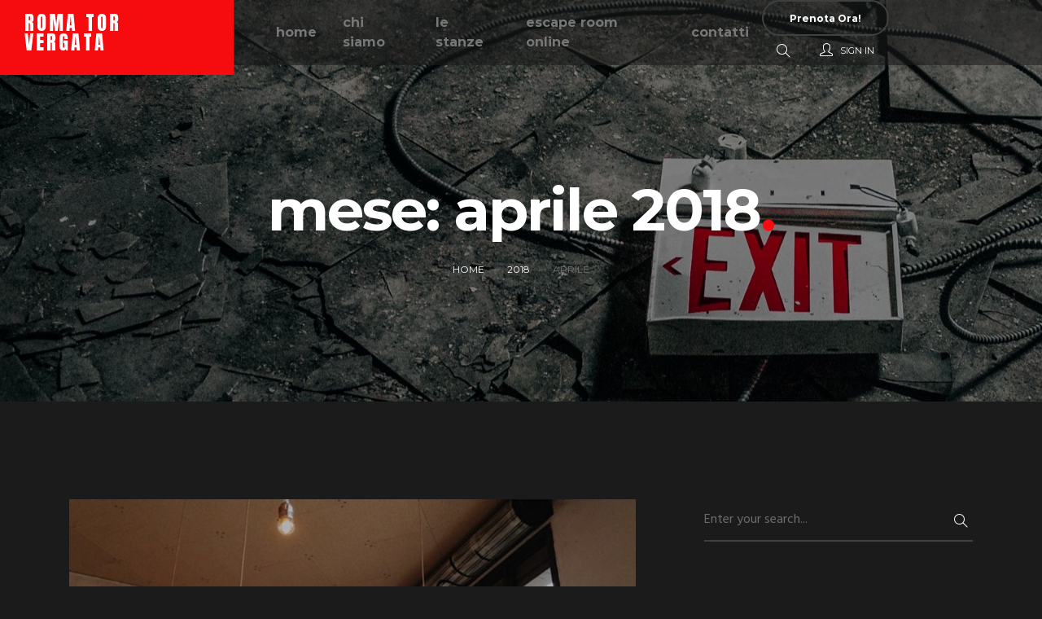

--- FILE ---
content_type: text/html; charset=UTF-8
request_url: https://www.fugacemente.it/roma-tor-vergata/2018/04/
body_size: 9721
content:
<!doctype html>
<html lang="it-IT">
<head>
	<meta charset="UTF-8">
	<meta name="viewport" content="width=device-width, initial-scale=1">
	<link rel="profile" href="https://gmpg.org/xfn/11">

	<title>Aprile 2018 - Roma Tor Vergata</title>
<style type="text/css" media="screen">#ui-datepicker-div.booked_custom_date_picker table.ui-datepicker-calendar tbody td a.ui-state-active,#ui-datepicker-div.booked_custom_date_picker table.ui-datepicker-calendar tbody td a.ui-state-active:hover,body #booked-profile-page input[type=submit].button-primary:hover,body .booked-list-view button.button:hover, body .booked-list-view input[type=submit].button-primary:hover,body table.booked-calendar input[type=submit].button-primary:hover,body .booked-modal input[type=submit].button-primary:hover,body table.booked-calendar th,body table.booked-calendar thead,body table.booked-calendar thead th,body table.booked-calendar .booked-appt-list .timeslot .timeslot-people button:hover,body #booked-profile-page .booked-profile-header,body #booked-profile-page .booked-tabs li.active a,body #booked-profile-page .booked-tabs li.active a:hover,body #booked-profile-page .appt-block .google-cal-button > a:hover,#ui-datepicker-div.booked_custom_date_picker .ui-datepicker-header{ background:#c4f2d4 !important; }body #booked-profile-page input[type=submit].button-primary:hover,body table.booked-calendar input[type=submit].button-primary:hover,body .booked-list-view button.button:hover, body .booked-list-view input[type=submit].button-primary:hover,body .booked-modal input[type=submit].button-primary:hover,body table.booked-calendar th,body table.booked-calendar .booked-appt-list .timeslot .timeslot-people button:hover,body #booked-profile-page .booked-profile-header,body #booked-profile-page .appt-block .google-cal-button > a:hover{ border-color:#c4f2d4 !important; }body table.booked-calendar tr.days,body table.booked-calendar tr.days th,body .booked-calendarSwitcher.calendar,body #booked-profile-page .booked-tabs,#ui-datepicker-div.booked_custom_date_picker table.ui-datepicker-calendar thead,#ui-datepicker-div.booked_custom_date_picker table.ui-datepicker-calendar thead th{ background:#039146 !important; }body table.booked-calendar tr.days th,body #booked-profile-page .booked-tabs{ border-color:#039146 !important; }#ui-datepicker-div.booked_custom_date_picker table.ui-datepicker-calendar tbody td.ui-datepicker-today a,#ui-datepicker-div.booked_custom_date_picker table.ui-datepicker-calendar tbody td.ui-datepicker-today a:hover,body #booked-profile-page input[type=submit].button-primary,body table.booked-calendar input[type=submit].button-primary,body .booked-list-view button.button, body .booked-list-view input[type=submit].button-primary,body .booked-list-view button.button, body .booked-list-view input[type=submit].button-primary,body .booked-modal input[type=submit].button-primary,body table.booked-calendar .booked-appt-list .timeslot .timeslot-people button,body #booked-profile-page .booked-profile-appt-list .appt-block.approved .status-block,body #booked-profile-page .appt-block .google-cal-button > a,body .booked-modal p.booked-title-bar,body table.booked-calendar td:hover .date span,body .booked-list-view a.booked_list_date_picker_trigger.booked-dp-active,body .booked-list-view a.booked_list_date_picker_trigger.booked-dp-active:hover,.booked-ms-modal .booked-book-appt /* Multi-Slot Booking */{ background:#56c477; }body #booked-profile-page input[type=submit].button-primary,body table.booked-calendar input[type=submit].button-primary,body .booked-list-view button.button, body .booked-list-view input[type=submit].button-primary,body .booked-list-view button.button, body .booked-list-view input[type=submit].button-primary,body .booked-modal input[type=submit].button-primary,body #booked-profile-page .appt-block .google-cal-button > a,body table.booked-calendar .booked-appt-list .timeslot .timeslot-people button,body .booked-list-view a.booked_list_date_picker_trigger.booked-dp-active,body .booked-list-view a.booked_list_date_picker_trigger.booked-dp-active:hover{ border-color:#56c477; }body .booked-modal .bm-window p i.fa,body .booked-modal .bm-window a,body .booked-appt-list .booked-public-appointment-title,body .booked-modal .bm-window p.appointment-title,.booked-ms-modal.visible:hover .booked-book-appt{ color:#56c477; }.booked-appt-list .timeslot.has-title .booked-public-appointment-title { color:inherit; }</style>
<!-- This site is optimized with the Yoast SEO plugin v13.0 - https://yoast.com/wordpress/plugins/seo/ -->
<meta name="robots" content="noindex,follow"/>
<meta property="og:locale" content="it_IT" />
<meta property="og:type" content="object" />
<meta property="og:title" content="Aprile 2018 - Roma Tor Vergata" />
<meta property="og:url" content="https://www.fugacemente.it/roma-tor-vergata/2018/04/" />
<meta property="og:site_name" content="Roma Tor Vergata" />
<meta name="twitter:card" content="summary_large_image" />
<meta name="twitter:title" content="Aprile 2018 - Roma Tor Vergata" />
<script type='application/ld+json' class='yoast-schema-graph yoast-schema-graph--main'>{"@context":"https://schema.org","@graph":[{"@type":"WebSite","@id":"https://www.fugacemente.it/roma-tor-vergata/#website","url":"https://www.fugacemente.it/roma-tor-vergata/","name":"Roma Tor Vergata","description":"Escape Room","potentialAction":{"@type":"SearchAction","target":"https://www.fugacemente.it/roma-tor-vergata/?s={search_term_string}","query-input":"required name=search_term_string"}},{"@type":"CollectionPage","@id":"https://www.fugacemente.it/roma-tor-vergata/2018/04/#webpage","url":"https://www.fugacemente.it/roma-tor-vergata/2018/04/","inLanguage":"it-IT","name":"Aprile 2018 - Roma Tor Vergata","isPartOf":{"@id":"https://www.fugacemente.it/roma-tor-vergata/#website"}}]}</script>
<!-- / Yoast SEO plugin. -->

<link rel='dns-prefetch' href='//fonts.googleapis.com' />
<link rel='dns-prefetch' href='//s.w.org' />
<link href='https://fonts.gstatic.com' crossorigin rel='preconnect' />
<link rel="alternate" type="application/rss+xml" title="Roma Tor Vergata &raquo; Feed" href="https://www.fugacemente.it/roma-tor-vergata/feed/" />
<link rel="alternate" type="application/rss+xml" title="Roma Tor Vergata &raquo; Feed dei commenti" href="https://www.fugacemente.it/roma-tor-vergata/comments/feed/" />
		<script type="text/javascript">
			window._wpemojiSettings = {"baseUrl":"https:\/\/s.w.org\/images\/core\/emoji\/12.0.0-1\/72x72\/","ext":".png","svgUrl":"https:\/\/s.w.org\/images\/core\/emoji\/12.0.0-1\/svg\/","svgExt":".svg","source":{"concatemoji":"https:\/\/www.fugacemente.it\/roma-tor-vergata\/wp-includes\/js\/wp-emoji-release.min.js?ver=5.3.20"}};
			!function(e,a,t){var n,r,o,i=a.createElement("canvas"),p=i.getContext&&i.getContext("2d");function s(e,t){var a=String.fromCharCode;p.clearRect(0,0,i.width,i.height),p.fillText(a.apply(this,e),0,0);e=i.toDataURL();return p.clearRect(0,0,i.width,i.height),p.fillText(a.apply(this,t),0,0),e===i.toDataURL()}function c(e){var t=a.createElement("script");t.src=e,t.defer=t.type="text/javascript",a.getElementsByTagName("head")[0].appendChild(t)}for(o=Array("flag","emoji"),t.supports={everything:!0,everythingExceptFlag:!0},r=0;r<o.length;r++)t.supports[o[r]]=function(e){if(!p||!p.fillText)return!1;switch(p.textBaseline="top",p.font="600 32px Arial",e){case"flag":return s([127987,65039,8205,9895,65039],[127987,65039,8203,9895,65039])?!1:!s([55356,56826,55356,56819],[55356,56826,8203,55356,56819])&&!s([55356,57332,56128,56423,56128,56418,56128,56421,56128,56430,56128,56423,56128,56447],[55356,57332,8203,56128,56423,8203,56128,56418,8203,56128,56421,8203,56128,56430,8203,56128,56423,8203,56128,56447]);case"emoji":return!s([55357,56424,55356,57342,8205,55358,56605,8205,55357,56424,55356,57340],[55357,56424,55356,57342,8203,55358,56605,8203,55357,56424,55356,57340])}return!1}(o[r]),t.supports.everything=t.supports.everything&&t.supports[o[r]],"flag"!==o[r]&&(t.supports.everythingExceptFlag=t.supports.everythingExceptFlag&&t.supports[o[r]]);t.supports.everythingExceptFlag=t.supports.everythingExceptFlag&&!t.supports.flag,t.DOMReady=!1,t.readyCallback=function(){t.DOMReady=!0},t.supports.everything||(n=function(){t.readyCallback()},a.addEventListener?(a.addEventListener("DOMContentLoaded",n,!1),e.addEventListener("load",n,!1)):(e.attachEvent("onload",n),a.attachEvent("onreadystatechange",function(){"complete"===a.readyState&&t.readyCallback()})),(n=t.source||{}).concatemoji?c(n.concatemoji):n.wpemoji&&n.twemoji&&(c(n.twemoji),c(n.wpemoji)))}(window,document,window._wpemojiSettings);
		</script>
		<style type="text/css">
img.wp-smiley,
img.emoji {
	display: inline !important;
	border: none !important;
	box-shadow: none !important;
	height: 1em !important;
	width: 1em !important;
	margin: 0 .07em !important;
	vertical-align: -0.1em !important;
	background: none !important;
	padding: 0 !important;
}
</style>
	<link rel='stylesheet' id='wp-block-library-css'  href='https://www.fugacemente.it/roma-tor-vergata/wp-includes/css/dist/block-library/style.min.css?ver=5.3.20'  media='all' />
<link rel='stylesheet' id='booked-icons-css'  href='https://www.fugacemente.it/roma-tor-vergata/wp-content/plugins/booked/assets/css/icons.css?ver=2.2.6'  media='all' />
<link rel='stylesheet' id='booked-tooltipster-css'  href='https://www.fugacemente.it/roma-tor-vergata/wp-content/plugins/booked/assets/js/tooltipster/css/tooltipster.css?ver=3.3.0'  media='all' />
<link rel='stylesheet' id='booked-tooltipster-theme-css'  href='https://www.fugacemente.it/roma-tor-vergata/wp-content/plugins/booked/assets/js/tooltipster/css/themes/tooltipster-light.css?ver=3.3.0'  media='all' />
<link rel='stylesheet' id='booked-animations-css'  href='https://www.fugacemente.it/roma-tor-vergata/wp-content/plugins/booked/assets/css/animations.css?ver=2.2.6'  media='all' />
<link rel='stylesheet' id='contact-form-7-css'  href='https://www.fugacemente.it/roma-tor-vergata/wp-content/plugins/contact-form-7/includes/css/styles.css?ver=5.2.2'  media='all' />
<link rel='stylesheet' id='rs-plugin-settings-css'  href='https://www.fugacemente.it/roma-tor-vergata/wp-content/plugins/revslider/public/assets/css/settings.css?ver=5.4.8.3'  media='all' />
<style id='rs-plugin-settings-inline-css' type='text/css'>
#rs-demo-id {}
</style>
<link rel='stylesheet' id='bootstrap-css'  href='https://www.fugacemente.it/roma-tor-vergata/wp-content/themes/escapium/assets/css/bootstrap.css?ver=4.1.1'  media='all' />
<link rel='stylesheet' id='slick-css'  href='https://www.fugacemente.it/roma-tor-vergata/wp-content/themes/escapium/assets/css/slick.css?ver=1.6.0'  media='all' />
<link rel='stylesheet' id='font-awesome-css'  href='https://www.fugacemente.it/roma-tor-vergata/wp-content/plugins/elementor/assets/lib/font-awesome/css/font-awesome.min.css?ver=4.7.0'  media='all' />
<link rel='stylesheet' id='ionicons-css'  href='https://www.fugacemente.it/roma-tor-vergata/wp-content/themes/escapium/assets/css/ionicons.min.css?ver=2.0.0'  media='all' />
<link rel='stylesheet' id='simple-line-icons-css'  href='https://www.fugacemente.it/roma-tor-vergata/wp-content/themes/escapium/assets/css/simple-line-icons.css?ver=2.4.0'  media='all' />
<link rel='stylesheet' id='booked-theme-styles-css'  href='https://www.fugacemente.it/roma-tor-vergata/wp-content/themes/escapium/assets/css/booked-ltr.css?ver=1.3.5'  media='all' />
<link rel='stylesheet' id='escapium-theme-style-css'  href='https://www.fugacemente.it/roma-tor-vergata/wp-content/themes/escapium/style-ltr.css?ver=1.3.5'  media='all' />
<link rel='stylesheet' id='escapium-default-style-css'  href='https://www.fugacemente.it/roma-tor-vergata/wp-content/themes/escapium/style.css?ver=1.3.5'  media='all' />
<link rel='stylesheet' id='escapium-fonts-css'  href='https://fonts.googleapis.com/css?family=Hind:400,700%7CMontserrat:400,700,700i%7CAnton:400&#038;subset=latin,latin-ext'  media='all' />
<link rel='stylesheet' id='df-compiled-css'  href='https://www.fugacemente.it/roma-tor-vergata/wp-content/uploads/wp-scss-cache/df-compiled.css?ver=1602881709'  media='all' />
<link rel='stylesheet' id='leaflet.fullscreen-css'  href='https://www.fugacemente.it/roma-tor-vergata/wp-content/plugins/osmapper/assets/css/leaflet.fullscreen.css?ver=2.1.5'  media='all' />
<link rel='stylesheet' id='ba_map_renderer-css'  href='https://www.fugacemente.it/roma-tor-vergata/wp-content/plugins/osmapper/assets/css/ba_map_renderer.css?ver=2.1.5'  media='all' />
<script  src='https://www.fugacemente.it/roma-tor-vergata/wp-includes/js/jquery/jquery.js?ver=1.12.4-wp'></script>
<script  src='https://www.fugacemente.it/roma-tor-vergata/wp-includes/js/jquery/jquery-migrate.min.js?ver=1.4.1'></script>
<script  src='https://www.fugacemente.it/roma-tor-vergata/wp-content/plugins/revslider/public/assets/js/jquery.themepunch.tools.min.js?ver=5.4.8.3'></script>
<script  src='https://www.fugacemente.it/roma-tor-vergata/wp-content/plugins/revslider/public/assets/js/jquery.themepunch.revolution.min.js?ver=5.4.8.3'></script>
<script  src='https://www.fugacemente.it/roma-tor-vergata/wp-content/themes/escapium/assets/js/slick.js?ver=1.6.0'></script>
<script  src='https://www.fugacemente.it/roma-tor-vergata/wp-content/themes/escapium/assets/js/init.js?ver=1.3.5'></script>
<link rel='https://api.w.org/' href='https://www.fugacemente.it/roma-tor-vergata/wp-json/' />
<link rel="EditURI" type="application/rsd+xml" title="RSD" href="https://www.fugacemente.it/roma-tor-vergata/xmlrpc.php?rsd" />
<link rel="wlwmanifest" type="application/wlwmanifest+xml" href="https://www.fugacemente.it/roma-tor-vergata/wp-includes/wlwmanifest.xml" /> 
<meta name="generator" content="WordPress 5.3.20" />
<style type="text/css">.recentcomments a{display:inline !important;padding:0 !important;margin:0 !important;}</style><meta name="generator" content="Powered by Slider Revolution 5.4.8.3 - responsive, Mobile-Friendly Slider Plugin for WordPress with comfortable drag and drop interface." />
<link rel="icon" href="https://www.fugacemente.it/roma-tor-vergata/wp-content/uploads/2019/05/230x230-150x150.png" sizes="32x32" />
<link rel="icon" href="https://www.fugacemente.it/roma-tor-vergata/wp-content/uploads/2019/05/230x230.png" sizes="192x192" />
<link rel="apple-touch-icon-precomposed" href="https://www.fugacemente.it/roma-tor-vergata/wp-content/uploads/2019/05/230x230.png" />
<meta name="msapplication-TileImage" content="https://www.fugacemente.it/roma-tor-vergata/wp-content/uploads/2019/05/230x230.png" />
<script type="text/javascript">function setREVStartSize(e){									
						try{ e.c=jQuery(e.c);var i=jQuery(window).width(),t=9999,r=0,n=0,l=0,f=0,s=0,h=0;
							if(e.responsiveLevels&&(jQuery.each(e.responsiveLevels,function(e,f){f>i&&(t=r=f,l=e),i>f&&f>r&&(r=f,n=e)}),t>r&&(l=n)),f=e.gridheight[l]||e.gridheight[0]||e.gridheight,s=e.gridwidth[l]||e.gridwidth[0]||e.gridwidth,h=i/s,h=h>1?1:h,f=Math.round(h*f),"fullscreen"==e.sliderLayout){var u=(e.c.width(),jQuery(window).height());if(void 0!=e.fullScreenOffsetContainer){var c=e.fullScreenOffsetContainer.split(",");if (c) jQuery.each(c,function(e,i){u=jQuery(i).length>0?u-jQuery(i).outerHeight(!0):u}),e.fullScreenOffset.split("%").length>1&&void 0!=e.fullScreenOffset&&e.fullScreenOffset.length>0?u-=jQuery(window).height()*parseInt(e.fullScreenOffset,0)/100:void 0!=e.fullScreenOffset&&e.fullScreenOffset.length>0&&(u-=parseInt(e.fullScreenOffset,0))}f=u}else void 0!=e.minHeight&&f<e.minHeight&&(f=e.minHeight);e.c.closest(".rev_slider_wrapper").css({height:f})					
						}catch(d){console.log("Failure at Presize of Slider:"+d)}						
					};</script>
<style id="kirki-inline-styles">body{background:#1b1b1b;background-color:#1b1b1b;background-repeat:repeat;background-position:center center;background-attachment:scroll;font-family:Hind;font-size:1rem;font-weight:normal;line-height:1.5;text-align:left;text-transform:none;-webkit-background-size:cover;-moz-background-size:cover;-ms-background-size:cover;-o-background-size:cover;background-size:cover;}.header, .pinning-nav.pinned.pinning-top{background-color:rgba(27,27,27,0.55);}.pinning-nav.pinned{background-color:rgba(20,20,20,0.95);}.page-heading{background-image:url("https://www.fugacemente.it/roma-tor-vergata/wp-content/uploads/2019/04/slide-3.jpg");}.page-heading::before{background-color:rgba(0,0,0,0.4);}.page-heading__inner{padding-top:40px;padding-bottom:40px;}.footer::before{background-color:rgba(27,27,27,0.95);}h1, .h1{font-family:Montserrat;font-size:2.75rem;font-weight:700;line-height:1.2;text-transform:none;color:#fff;}h2, .h2{font-family:Montserrat;font-size:2rem;font-weight:700;line-height:1.2;text-transform:none;color:#fff;}h3, .h3{font-family:Montserrat;font-size:1.5rem;font-weight:700;line-height:1.2;text-transform:none;color:#fff;}h4, .h4{font-family:Montserrat;font-size:1.125rem;font-weight:700;line-height:1.2;text-transform:none;color:#fff;}h5, .h5{font-family:Montserrat;font-size:1rem;font-weight:700;line-height:1.2;text-transform:none;color:#fff;}.main-nav__list > li > a{font-family:Montserrat;font-size:1em;font-weight:700;line-height:1.5;text-align:left;text-transform:lowercase;color:#777;}.main-nav__list .sub-menu li a, .main-nav__list > ul .sub-menu li a{font-family:Montserrat;font-size:0.8125rem;font-weight:400;line-height:1.5;text-align:left;text-transform:none;color:#777;}.widget--sidebar .widget__title{font-family:Montserrat;font-size:1.5rem;font-weight:700;line-height:1.2;text-align:left;text-transform:none;color:#fff;}.widget--footer .widget__title{font-family:Montserrat;font-size:1.125rem;font-weight:700;line-height:1.2;text-align:left;text-transform:none;color:#fff;}.page-heading__title{font-family:Montserrat;font-size:72px;font-weight:700;letter-spacing:-0.03em;line-height:1.2;text-align:center;text-transform:lowercase;color:#fff;}.trail-item{font-family:Montserrat;font-size:0.75rem;font-weight:400;line-height:1.5;text-transform:uppercase;}@media (min-width: 576px){.page-heading__inner{padding-top:60px;padding-bottom:60px;}}@media (min-width: 768px){.page-heading__inner{padding-top:100px;padding-bottom:100px;}}@media (min-width: 992px){.page-heading__inner{padding-top:134px;padding-bottom:134px;}}/* cyrillic-ext */
@font-face {
  font-family: 'Montserrat';
  font-style: normal;
  font-weight: 700;
  font-display: swap;
  src: url(https://www.fugacemente.it/roma-tor-vergata/wp-content/fonts/montserrat/font) format('woff');
  unicode-range: U+0460-052F, U+1C80-1C8A, U+20B4, U+2DE0-2DFF, U+A640-A69F, U+FE2E-FE2F;
}
/* cyrillic */
@font-face {
  font-family: 'Montserrat';
  font-style: normal;
  font-weight: 700;
  font-display: swap;
  src: url(https://www.fugacemente.it/roma-tor-vergata/wp-content/fonts/montserrat/font) format('woff');
  unicode-range: U+0301, U+0400-045F, U+0490-0491, U+04B0-04B1, U+2116;
}
/* vietnamese */
@font-face {
  font-family: 'Montserrat';
  font-style: normal;
  font-weight: 700;
  font-display: swap;
  src: url(https://www.fugacemente.it/roma-tor-vergata/wp-content/fonts/montserrat/font) format('woff');
  unicode-range: U+0102-0103, U+0110-0111, U+0128-0129, U+0168-0169, U+01A0-01A1, U+01AF-01B0, U+0300-0301, U+0303-0304, U+0308-0309, U+0323, U+0329, U+1EA0-1EF9, U+20AB;
}
/* latin-ext */
@font-face {
  font-family: 'Montserrat';
  font-style: normal;
  font-weight: 700;
  font-display: swap;
  src: url(https://www.fugacemente.it/roma-tor-vergata/wp-content/fonts/montserrat/font) format('woff');
  unicode-range: U+0100-02BA, U+02BD-02C5, U+02C7-02CC, U+02CE-02D7, U+02DD-02FF, U+0304, U+0308, U+0329, U+1D00-1DBF, U+1E00-1E9F, U+1EF2-1EFF, U+2020, U+20A0-20AB, U+20AD-20C0, U+2113, U+2C60-2C7F, U+A720-A7FF;
}
/* latin */
@font-face {
  font-family: 'Montserrat';
  font-style: normal;
  font-weight: 700;
  font-display: swap;
  src: url(https://www.fugacemente.it/roma-tor-vergata/wp-content/fonts/montserrat/font) format('woff');
  unicode-range: U+0000-00FF, U+0131, U+0152-0153, U+02BB-02BC, U+02C6, U+02DA, U+02DC, U+0304, U+0308, U+0329, U+2000-206F, U+20AC, U+2122, U+2191, U+2193, U+2212, U+2215, U+FEFF, U+FFFD;
}/* devanagari */
@font-face {
  font-family: 'Hind';
  font-style: normal;
  font-weight: 400;
  font-display: swap;
  src: url(https://www.fugacemente.it/roma-tor-vergata/wp-content/fonts/hind/font) format('woff');
  unicode-range: U+0900-097F, U+1CD0-1CF9, U+200C-200D, U+20A8, U+20B9, U+20F0, U+25CC, U+A830-A839, U+A8E0-A8FF, U+11B00-11B09;
}
/* latin-ext */
@font-face {
  font-family: 'Hind';
  font-style: normal;
  font-weight: 400;
  font-display: swap;
  src: url(https://www.fugacemente.it/roma-tor-vergata/wp-content/fonts/hind/font) format('woff');
  unicode-range: U+0100-02BA, U+02BD-02C5, U+02C7-02CC, U+02CE-02D7, U+02DD-02FF, U+0304, U+0308, U+0329, U+1D00-1DBF, U+1E00-1E9F, U+1EF2-1EFF, U+2020, U+20A0-20AB, U+20AD-20C0, U+2113, U+2C60-2C7F, U+A720-A7FF;
}
/* latin */
@font-face {
  font-family: 'Hind';
  font-style: normal;
  font-weight: 400;
  font-display: swap;
  src: url(https://www.fugacemente.it/roma-tor-vergata/wp-content/fonts/hind/font) format('woff');
  unicode-range: U+0000-00FF, U+0131, U+0152-0153, U+02BB-02BC, U+02C6, U+02DA, U+02DC, U+0304, U+0308, U+0329, U+2000-206F, U+20AC, U+2122, U+2191, U+2193, U+2212, U+2215, U+FEFF, U+FFFD;
}</style></head>

<body class="archive date hfeed elementor-default elementor-kit-709">
<div id="page" class="site-wrapper">
	<a class="skip-link screen-reader-text" href="#content">Skip to content</a>

		<div id="js-preloader-overlay" class="preloader-overlay">
		<div id="js-preloader" class="preloader"></div>
	</div>
	
	<!-- Overlay -->
	<div class="site-overlay"></div>
	<!-- Overlay / End -->

	<header id="header" class="header pinning-nav pinned pinning-top">
		<!-- Logo - Image Based -->

		<div class="header__logo header__logo--txt">
								<a href="https://www.fugacemente.it/roma-tor-vergata/" rel="home"><p class="site-title">Roma Tor Vergata</p></a>
							</div>
		<!-- Logo - Image Based / End -->
		<!-- Main Navigation -->
		<nav class="main-nav">
			<ul id="primary-menu" class="main-nav__list main-nav__list--active-diagonal-line main-nav__list--hover-diagonal-line"><li id="menu-item-488" class="menu-item menu-item-type-post_type menu-item-object-page menu-item-home menu-item-488"><a title="						" href="https://www.fugacemente.it/roma-tor-vergata/">Home</a></li>
<li id="menu-item-484" class="menu-item menu-item-type-post_type menu-item-object-page menu-item-484"><a title="						" href="https://www.fugacemente.it/roma-tor-vergata/chi-siamo/">Chi siamo</a></li>
<li id="menu-item-606" class="menu-item menu-item-type-post_type menu-item-object-page menu-item-606"><a title="						" href="https://www.fugacemente.it/roma-tor-vergata/le-stanze/">Le stanze</a></li>
<li id="menu-item-714" class="menu-item menu-item-type-custom menu-item-object-custom menu-item-714"><a href="https://creativitygames.it/la-congiura-della-fenice-escape-room-online/">Escape Room Online</a></li>
<li id="menu-item-605" class="menu-item menu-item-type-post_type menu-item-object-page menu-item-605"><a title="						" href="https://www.fugacemente.it/roma-tor-vergata/contatti/">Contatti</a></li>
</ul>		</nav>
		<!-- Main Navigation / End -->
		<div class="header__spacer"></div>
		<!-- Secondary Navigation -->
		<nav class="header__nav header__nav--secondary">

						<a href="/roma-tor-vergata/le-stanze/" class="btn btn-outline-secondary nav-btn"><span class="nav-btn__label">Prenota Ora!</span> <i class="nav-btn__icon icon-calendar"></i></a>
			
			<ul class="nav-secondary">
								<li class="nav-secondary__search">
					<div class="search-form-control js-search-form-control">
						<div class="search-form-toggler"></div>
						<i class="icon-magnifier search-form-toggler__icon"></i>
					</div>
				</li>
				
				
														<li class="nav-secondary__login">
						<a href="">
														<i class="icon-user"></i>
														<span class="link-label">Sign In</span>
						</a>
					</li>
												</ul>
		</nav>
		<!-- Secondary Navigation / End -->
		<!-- Mobile Burger Menu Icon -->
		<a id="header-mobile__toggle" class="burger-menu-icon">
			<span class="burger-menu-icon__line"></span>
			<span class="burger-menu-icon__line"></span>
			<span class="burger-menu-icon__line"></span>
		</a>
		<!-- Mobile Burger Menu Icon / End -->
	</header><!-- #masthead -->

	
	<!-- Page Heading -->
	<div class="page-heading jarallax" data-jarallax data-speed="0.2">
		<div class="page-heading__inner">
			<div class="container">
				<div class="row justify-content-center">

					<div class="col-lg-10">
													<div class="page-heading__title">Mese: Aprile 2018</div>
						
						<nav role="navigation" aria-label="Breadcrumb" class="breadcrumb-trail breadcrumbs" itemprop="breadcrumb"><ul class="trail-items" itemscope itemtype="http://schema.org/BreadcrumbList"><meta name="numberOfItems" content="3" /><meta name="itemListOrder" content="Ascending" /><li itemprop="itemListElement" itemscope itemtype="http://schema.org/ListItem" class="trail-item trail-begin"><a href="https://www.fugacemente.it/roma-tor-vergata/" rel="home" itemprop="item"><span itemprop="name">Home</span></a><meta itemprop="position" content="1" /></li><li itemprop="itemListElement" itemscope itemtype="http://schema.org/ListItem" class="trail-item"><a href="https://www.fugacemente.it/roma-tor-vergata/2018/" itemprop="item"><span itemprop="name">2018</span></a><meta itemprop="position" content="2" /></li><li itemprop="itemListElement" itemscope itemtype="http://schema.org/ListItem" class="trail-item trail-end"><span itemprop="item"><span itemprop="name">Aprile</span></span><meta itemprop="position" content="3" /></li></ul></nav>					</div>
				</div>
			</div>
		</div>
	</div>
	<!-- Page Heading / End -->

	<main id="content" class="site-content">
		<div class="section-content">
		<div class="container">
			<div class="row">
				<div class="content col-md-8">
					
<article id="post-70" class="post-70 post type-post status-publish format-standard has-post-thumbnail hentry category-corporate-events tag-escape tag-mystery tag-promo tag-puzzle tag-room">
	<figure class="post__thumb">
		
		<a class="post-thumbnail" href="https://www.fugacemente.it/roma-tor-vergata/what-is-an-escape-room/" aria-hidden="true" tabindex="-1">
			<img width="765" height="452" src="https://www.fugacemente.it/roma-tor-vergata/wp-content/uploads/2018/04/post-img-2-765x452.jpg" class="attachment-post-thumbnail size-post-thumbnail wp-post-image" alt="What is an Escape Room?" />		</a>

			</figure>
	<div class="post__body box">
		<header class="post__header">
			<ul class="post__tax list-unstyled"><li class="post__tax-item"><a href="https://www.fugacemente.it/roma-tor-vergata/category/corporate-events/">Corporate events</a></li></ul><h2 class="post__title"><a href="https://www.fugacemente.it/roma-tor-vergata/what-is-an-escape-room/" rel="bookmark">What is an Escape Room?</a></h2><ul class="post__meta list-unstyled"><li class="post__meta-item post__meta-item--date"><a href="https://www.fugacemente.it/roma-tor-vergata/what-is-an-escape-room/" rel="bookmark"><time datetime="2018-04-04T17:47:13+02:00">4 Aprile 2018</time></a></li><li class="post__meta-item post__meta-item--author"><a href="https://www.fugacemente.it/roma-tor-vergata/author/franchisee/">franchisee</a></li><li class="post__meta-item post__meta-item--comments">No comments</li></ul>		</header>

		<div class="post__excerpt">
			
				Cras eu tristique tellus, sodales elementum turpis. Duis sed rhoncus nulla. Proin tincidunt, enim in elementum.		... 		</div>

		<footer class="post__footer">
			<a href="https://www.fugacemente.it/roma-tor-vergata/what-is-an-escape-room/" class="btn btn-outline-secondary">Leggi di Più</a>
		</footer>
	</div>
	
</article><!-- #post-70 -->

		<nav class="pagination pagination--circle pagination--blog justify-content-center">
		</nav>				</div>
				<!-- Sidebar -->
<div class="sidebar col-md-4">
	<section id="search-2" class="widget widget--sidebar widget_search"><form role="search" method="get" class="search-form" action="https://www.fugacemente.it/roma-tor-vergata/">
	<input type="text" class="form-control" name="s" placeholder="Enter your search..." />
	<button type="submit" class="search-form__submit" name="submit">
		<i class="icon-magnifier"></i>
	</button>
</form></section>		<section id="recent-posts-2" class="widget widget--sidebar widget_recent_entries">		<div class="widget__header"><h3 class="widget__title">Articoli recenti</h3></div>		<ul>
											<li>
					<a href="https://www.fugacemente.it/roma-tor-vergata/kidnapped-game-now-open/">Kidnapped Game Now Open</a>
									</li>
											<li>
					<a href="https://www.fugacemente.it/roma-tor-vergata/perfect-for-team-building/">Perfect for Team Building</a>
									</li>
											<li>
					<a href="https://www.fugacemente.it/roma-tor-vergata/what-is-an-escape-room/">What is an Escape Room?</a>
									</li>
											<li>
					<a href="https://www.fugacemente.it/roma-tor-vergata/perfect-for-team-building-2/">Perfect for Team Building</a>
									</li>
											<li>
					<a href="https://www.fugacemente.it/roma-tor-vergata/what-is-an-escape-room-2/">What is an Escape Room?</a>
									</li>
					</ul>
		</section><section id="recent-comments-2" class="widget widget--sidebar widget_recent_comments"><div class="widget__header"><h3 class="widget__title">Commenti recenti</h3></div><ul id="recentcomments"></ul></section><section id="archives-2" class="widget widget--sidebar widget_archive"><div class="widget__header"><h3 class="widget__title">Archivi</h3></div>		<ul>
				<li><a href='https://www.fugacemente.it/roma-tor-vergata/2018/09/'>Settembre 2018</a></li>
	<li><a href='https://www.fugacemente.it/roma-tor-vergata/2018/04/' aria-current="page">Aprile 2018</a></li>
	<li><a href='https://www.fugacemente.it/roma-tor-vergata/2017/09/'>Settembre 2017</a></li>
	<li><a href='https://www.fugacemente.it/roma-tor-vergata/2016/11/'>Novembre 2016</a></li>
	<li><a href='https://www.fugacemente.it/roma-tor-vergata/2016/10/'>Ottobre 2016</a></li>
	<li><a href='https://www.fugacemente.it/roma-tor-vergata/2016/09/'>Settembre 2016</a></li>
		</ul>
			</section><section id="categories-2" class="widget widget--sidebar widget_categories"><div class="widget__header"><h3 class="widget__title">Categorie</h3></div>		<ul>
				<li class="cat-item cat-item-2"><a href="https://www.fugacemente.it/roma-tor-vergata/category/corporate-events/">Corporate events</a>
</li>
	<li class="cat-item cat-item-3"><a href="https://www.fugacemente.it/roma-tor-vergata/category/leadership-development/">Leadership Development</a>
</li>
	<li class="cat-item cat-item-4"><a href="https://www.fugacemente.it/roma-tor-vergata/category/motvation/">Motvation</a>
</li>
	<li class="cat-item cat-item-5"><a href="https://www.fugacemente.it/roma-tor-vergata/category/observe-interactions/">Observe interactions</a>
</li>
	<li class="cat-item cat-item-6"><a href="https://www.fugacemente.it/roma-tor-vergata/category/promotions/">Promotions</a>
</li>
	<li class="cat-item cat-item-7"><a href="https://www.fugacemente.it/roma-tor-vergata/category/synergy/">Synergy</a>
</li>
	<li class="cat-item cat-item-8"><a href="https://www.fugacemente.it/roma-tor-vergata/category/team-building/">Team building</a>
</li>
		</ul>
			</section><section id="meta-2" class="widget widget--sidebar widget_meta"><div class="widget__header"><h3 class="widget__title">Meta</h3></div>			<ul>
						<li><a rel="nofollow" href="https://www.fugacemente.it/roma-tor-vergata/wp-login.php">Accedi</a></li>
			<li><a href="https://www.fugacemente.it/roma-tor-vergata/feed/">Inserimenti feed</a></li>
			<li><a href="https://www.fugacemente.it/roma-tor-vergata/comments/feed/">Feed dei commenti</a></li>
			<li><a href="https://it.wordpress.org/">WordPress.org</a></li>			</ul>
			</section></div>
<!-- Sidebar / End -->
			</div>
		</div>

		</div>
	</main>
	
		<footer id="colophon" class="footer">
					<!-- Footer Widget -->
			<div class="footer-widgets">
				<div class="container">
					<div class="row footer-widgets__row footer-widgets__row--is-numbered">
												<div class="col-sm-6 col-md-3">
							<section id="text-2" class="widget widget--footer widget_text"><div class="widget__header"><h4 class="widget__title">Il Nostro Indirizzo</h4></div>			<div class="textwidget"><p>Escape Room Tor Vergata<br />
Via Gioacchino Volpe, 18<br />
00133 – Roma</p>
<p>Email: <a href="mailto:torvergata@fugacemente.it">torvergata@fugacemente.it</a><br />
Tel: <a href="tel:+39349 254702">+39 349 825 4702</a></p>
</div>
		</section>						</div>
						
												<div class="col-sm-6 col-md-3">
							<section id="nav_menu-2" class="widget widget--footer widget_nav_menu"><div class="widget__header"><h4 class="widget__title">Link Utili</h4></div><div class="menu-footer-container"><ul id="menu-footer" class="menu"><li id="menu-item-485" class="menu-item menu-item-type-post_type menu-item-object-page menu-item-485"><a title="						" href="https://www.fugacemente.it/roma-tor-vergata/chi-siamo/">Chi Siamo</a></li>
<li id="menu-item-486" class="menu-item menu-item-type-custom menu-item-object-custom menu-item-486"><a title="						" href="#">Gallery</a></li>
<li id="menu-item-487" class="menu-item menu-item-type-custom menu-item-object-custom menu-item-487"><a title="						" href="#">Team Building</a></li>
<li id="menu-item-562" class="menu-item menu-item-type-custom menu-item-object-custom menu-item-562"><a title="						" href="/roma-tor-vergata/chi-siamo/#faq">FAQ</a></li>
<li id="menu-item-607" class="menu-item menu-item-type-post_type menu-item-object-page menu-item-607"><a title="						" href="https://www.fugacemente.it/roma-tor-vergata/contatti/">Contatti</a></li>
</ul></div></section>						</div>
						
												<div class="col-sm-6 col-md-3">
							<section id="working-hours-widget-2" class="widget widget--footer widget_working_hours"><div class="widget__header"><h4 class="widget__title">Orari Lavorativi</h4></div>
		<div class="widget__content">
			<ul class="schedule schedule-list">
				<li class="schedule__item">
					<span class="schedule__title">Lunedì:</span>
					<span class="schedule__time">Aperto</span>
				</li>
				<li class="schedule__item">
					<span class="schedule__title">Martedì:</span>
					<span class="schedule__time">Aperto</span>
				</li>
				<li class="schedule__item">
					<span class="schedule__title">Mercoledì:</span>
					<span class="schedule__time">Aperto</span>
				</li>
				<li class="schedule__item">
					<span class="schedule__title">Giovedì:</span>
					<span class="schedule__time">Aperto</span>
				</li>
				<li class="schedule__item">
					<span class="schedule__title">Venerdì:</span>
					<span class="schedule__time">Aperto</span>
				</li>
				<li class="schedule__item">
					<span class="schedule__title">Sabato:</span>
					<span class="schedule__time">Aperto</span>
				</li>
				<li class="schedule__item">
					<span class="schedule__title">Domenica:</span>
					<span class="schedule__time">Aperto</span>
				</li>
			</ul>
		</div>

		</section>						</div>
						
												<div class="col-sm-6 col-md-3">
							<section id="working-social-links-2" class="widget widget--footer widget_social_links"><div class="widget__header"><h4 class="widget__title">Social Links</h4></div>
		<div class="widget__content">
			<ul class="social-links social-links--circle">
								<li class="social-links__item">
					<a href="https://www.facebook.com/Escape-Room-Roma-Tor-Vergata-Fugacemente-1753766788057253/" target="_blank" class="social-links__link">
						<i class="fa fa-facebook"></i>
					</a>
				</li>
				
				
								<li class="social-links__item">
					<a href="https://instagram.com/escaperoom_roma_torvergata?igshid=5651nn7e6ek1" target="_blank" class="social-links__link">
						<i class="fa fa-instagram"></i>
					</a>
				</li>
				
								<li class="social-links__item">
					<a href="https://www.tripadvisor.it/Attraction_Review-g187791-d17396166-Reviews-Fugacemente_Escape_Room_Tor_Vergata-Rome_Lazio.html" target="_blank" class="social-links__link">
						<i class="fa fa-tripadvisor"></i>
					</a>
				</li>
				
				
				
							</ul>
		</div>

		</section>						</div>
											</div>
				</div>
			</div>
			<!-- Footer Widget / End -->
						<!-- Footer Copyright -->
		<div class="footer-copyright">
			<div class="container">
				<!-- Logo - Image Based -->
				<div class="footer__logo footer__logo--img"><a href="https://www.fugacemente.it/roma-tor-vergata/" rel="home"><img src="https://www.fugacemente.it/roma-tor-vergata/wp-content/uploads/2019/04/footer-logo.png" alt="Roma Tor Vergata"></a></div>				<!-- Logo - Image Based / End -->
								<div class="footer-copyright__txt">
					Copyright © 2019 Fugacemente | All Rights Reserved<br>
Creato da <a href="https://www.primosugoogle.com/" target="_blank" title="Primo su Google">Primo su Google</a>				</div>
							</div>
		</div>
		<!-- Footer Copyright / End -->
			</footer>
	
		<!-- Search Form -->
	<i class="js-search-form-close search-form-close icon-close"></i>
	<form role="search" method="get" class="search-form-overlay" action="https://www.fugacemente.it/roma-tor-vergata/"><div class="search-input"><input type="text" class="input-search" name="s" placeholder="Enter your search..." /><button type="submit" class="submit" name="submit"><i class="icon-arrow-right"></i></button></div></form>	<!-- Search Form / End -->
	
</div>

<script  src='https://www.fugacemente.it/roma-tor-vergata/wp-includes/js/jquery/ui/core.min.js?ver=1.11.4'></script>
<script  src='https://www.fugacemente.it/roma-tor-vergata/wp-includes/js/jquery/ui/datepicker.min.js?ver=1.11.4'></script>
<script >
jQuery(document).ready(function(jQuery){jQuery.datepicker.setDefaults({"closeText":"Chiudi","currentText":"Oggi","monthNames":["Gennaio","Febbraio","Marzo","Aprile","Maggio","Giugno","Luglio","Agosto","Settembre","Ottobre","Novembre","Dicembre"],"monthNamesShort":["Gen","Feb","Mar","Apr","Mag","Giu","Lug","Ago","Set","Ott","Nov","Dic"],"nextText":"Successivo","prevText":"Precedente","dayNames":["domenica","luned\u00ec","marted\u00ec","mercoled\u00ec","gioved\u00ec","venerd\u00ec","sabato"],"dayNamesShort":["Dom","Lun","Mar","Mer","Gio","Ven","Sab"],"dayNamesMin":["D","L","M","M","G","V","S"],"dateFormat":"d MM yy","firstDay":1,"isRTL":false});});
</script>
<script  src='https://www.fugacemente.it/roma-tor-vergata/wp-content/plugins/booked/assets/js/spin.min.js?ver=2.0.1'></script>
<script  src='https://www.fugacemente.it/roma-tor-vergata/wp-content/plugins/booked/assets/js/spin.jquery.js?ver=2.0.1'></script>
<script  src='https://www.fugacemente.it/roma-tor-vergata/wp-content/plugins/booked/assets/js/tooltipster/js/jquery.tooltipster.min.js?ver=3.3.0'></script>
<script type='text/javascript'>
/* <![CDATA[ */
var booked_js_vars = {"ajax_url":"https:\/\/www.fugacemente.it\/roma-tor-vergata\/wp-admin\/admin-ajax.php","profilePage":"https:\/\/www.fugacemente.it\/roma-tor-vergata\/profile\/","publicAppointments":"","i18n_confirm_appt_delete":"Are you sure you want to cancel this appointment?","i18n_please_wait":"Please wait ...","i18n_wrong_username_pass":"Wrong username\/password combination.","i18n_fill_out_required_fields":"Please fill out all required fields.","i18n_guest_appt_required_fields":"Please enter your name to book an appointment.","i18n_appt_required_fields":"Please enter your name, your email address and choose a password to book an appointment.","i18n_appt_required_fields_guest":"Please fill in all \"Information\" fields.","i18n_password_reset":"Please check your email for instructions on resetting your password.","i18n_password_reset_error":"That username or email is not recognized."};
/* ]]> */
</script>
<script  src='https://www.fugacemente.it/roma-tor-vergata/wp-content/plugins/booked/assets/js/functions.js?ver=2.2.6'></script>
<script type='text/javascript'>
/* <![CDATA[ */
var wpcf7 = {"apiSettings":{"root":"https:\/\/www.fugacemente.it\/roma-tor-vergata\/wp-json\/contact-form-7\/v1","namespace":"contact-form-7\/v1"}};
/* ]]> */
</script>
<script  src='https://www.fugacemente.it/roma-tor-vergata/wp-content/plugins/contact-form-7/includes/js/scripts.js?ver=5.2.2'></script>
<script  src='https://www.fugacemente.it/roma-tor-vergata/wp-content/themes/escapium/vendor/bootstrap/js/bootstrap.bundle.min.js?ver=4.1.1'></script>
<script  src='https://www.fugacemente.it/roma-tor-vergata/wp-content/themes/escapium/assets/js/header-search.js?ver=1.0.0'></script>
<script  src='https://www.fugacemente.it/roma-tor-vergata/wp-content/themes/escapium/assets/js/isotope.js?ver=3.0.1'></script>
<script  src='https://www.fugacemente.it/roma-tor-vergata/wp-content/themes/escapium/assets/js/jpinning.js?ver=1.0.0'></script>
<script  src='https://www.fugacemente.it/roma-tor-vergata/wp-content/themes/escapium/assets/js/instafeed.min.js?ver=1.9.3'></script>
<script  src='https://www.fugacemente.it/roma-tor-vergata/wp-content/themes/escapium/assets/js/skip-link-focus-fix.js?ver=20151215'></script>
<script  src='https://www.fugacemente.it/roma-tor-vergata/wp-content/plugins/osmapper/assets/js/min/osmapper_leaflet.js?ver=2.1.5'></script>
<script  src='https://www.fugacemente.it/roma-tor-vergata/wp-content/plugins/osmapper/assets/js/min/Leaflet.fullscreen.min.js?ver=2.1.5'></script>
<script type='text/javascript'>
/* <![CDATA[ */
var ba_map_ajax = {"url":"https:\/\/www.fugacemente.it\/roma-tor-vergata\/wp-admin\/admin-ajax.php","gif":"https:\/\/www.fugacemente.it\/roma-tor-vergata\/wp-content\/plugins\/osmapper\/assets\/images\/loader.gif","defaultConfig":{"pin":"https:\/\/www.fugacemente.it\/roma-tor-vergata\/wp-content\/plugins\/osmapper\/assets\/images\/pins\/pin-1.png","scheme":"http:\/\/basemaps.cartocdn.com\/light_all"}};
/* ]]> */
</script>
<script  src='https://www.fugacemente.it/roma-tor-vergata/wp-content/plugins/osmapper/assets/js/min/osmapper_renderer.js?ver=2.1.5'></script>
<script  src='https://www.fugacemente.it/roma-tor-vergata/wp-includes/js/wp-embed.min.js?ver=5.3.20'></script>
<script  src='https://www.fugacemente.it/roma-tor-vergata/wp-content/themes/escapium/assets/js/jarallax.js?ver=1.10.7'></script>

</body>
</html>


--- FILE ---
content_type: text/css
request_url: https://www.fugacemente.it/roma-tor-vergata/wp-content/themes/escapium/assets/css/booked-ltr.css?ver=1.3.5
body_size: 19685
content:
/*
File Name: 		booked.css
Written by: 	Dan Fisher - (https://themeforest.net/user/dan_fisher)
Description:  Styling for Booked (including form, profile, calendar etc.)
*/
/*----------  Booked - Icons  ----------*/
@font-face {
  font-family: 'BookedIcons';
  src: url([data-uri]) format("woff");
  font-weight: normal;
  font-style: normal; }

.booked-icon {
  display: inline-block;
  font: normal normal normal 14px/1 'BookedIcons';
  font-size: inherit;
  text-rendering: auto;
  -webkit-font-smoothing: antialiased;
  -moz-osx-font-smoothing: grayscale; }

.booked-icon-fw {
  width: 1.28571429em;
  text-align: center; }

.booked-icon-spin {
  -webkit-animation: booked-icon-spin 2s infinite linear;
  animation: booked-icon-spin 2s infinite linear; }

.booked-icon-pulse {
  -webkit-animation: booked-icon-spin 1s infinite steps(8);
  animation: booked-icon-spin 1s infinite steps(8); }

@-webkit-keyframes booked-icon-spin {
  0% {
    -webkit-transform: rotate(0deg);
    transform: rotate(0deg); }
  100% {
    -webkit-transform: rotate(359deg);
    transform: rotate(359deg); } }

@keyframes booked-icon-spin {
  0% {
    -webkit-transform: rotate(0deg);
    transform: rotate(0deg); }
  100% {
    -webkit-transform: rotate(359deg);
    transform: rotate(359deg); } }

.booked-icon-calendar:before {
  content: '\f004'; }

.booked-icon-gear:before {
  content: '\f005'; }

.booked-icon-email:before {
  content: '\f008'; }

.booked-icon-pencil:before {
  content: '\f009'; }

.booked-icon-clock:before {
  content: '\f00a'; }

.booked-icon-cart:before {
  content: '\f00b'; }

.booked-icon-user:before {
  content: '\f00c'; }

.booked-icon-notification:before {
  content: '\f00d'; }

.booked-icon-notification-off:before {
  content: '\f00e'; }

.booked-icon-inbox:before {
  content: '\f00f'; }

.booked-icon-code:before {
  content: '\f010'; }

.booked-icon-print:before {
  content: '\f011'; }

.booked-icon-chart:before {
  content: '\f012'; }

.booked-icon-key:before {
  content: '\f013'; }

.booked-icon-alert:before {
  content: '\f014'; }

.booked-icon-arrow-up:before {
  content: '\f015'; }

.booked-icon-arrow-down:before {
  content: '\f016'; }

.booked-icon-arrow-left:before {
  content: '\f017'; }

.booked-icon-arrow-right:before {
  content: '\f018'; }

.booked-icon-angle-right:before {
  content: '\f019'; }

.booked-icon-angle-left:before {
  content: '\f01a'; }

.booked-icon-angle-down:before {
  content: '\f01b'; }

.booked-icon-attachment:before {
  content: '\f01c'; }

.booked-icon-link:before {
  content: '\f01d'; }

.booked-icon-location:before {
  content: '\f01e'; }

.booked-icon-cc:before {
  content: '\f01f'; }

.booked-icon-comment:before {
  content: '\f020'; }

.booked-icon-download:before {
  content: '\f022'; }

.booked-icon-money:before {
  content: '\f023'; }

.booked-icon-sign-in:before {
  content: '\f024'; }

.booked-icon-sign-out:before {
  content: '\f025'; }

.booked-icon-edit:before {
  content: '\f026'; }

.booked-icon-upload:before {
  content: '\f027'; }

.booked-icon-info:before {
  content: '\f028'; }

.booked-icon-close:before {
  content: '\f029'; }

.booked-icon-book:before {
  content: '\f02a'; }

.booked-icon-sync:before {
  content: '\f02b'; }

.booked-icon-angle-up:before {
  content: '\f02c'; }

.booked-icon-question:before {
  content: '\f02d'; }

.booked-icon-check:before {
  content: '\f02e'; }

.booked-icon-close:before {
  content: '\f02f'; }

.booked-icon-close-circle:before {
  content: '\f030'; }

.booked-icon-required:before {
  content: '\f032'; }

.booked-icon-radio-unchecked:before {
  content: '\f033'; }

.booked-icon-radio-checked:before {
  content: '\f034'; }

.booked-icon-lock:before {
  content: '\f035'; }

.booked-icon-phone:before {
  content: '\f036'; }

.booked-icon-copy:before {
  content: '\f037'; }

.booked-icon-bars:before {
  content: '\f038'; }

.booked-icon-sunrise:before {
  content: '\f039'; }

.booked-icon-sunset:before {
  content: '\f03a'; }

.booked-icon-plus-circle:before {
  content: '\f03b'; }

.booked-icon-minus-circle:before {
  content: '\f03c'; }

.booked-icon-plus:before {
  content: '\f03d'; }

.booked-icon-graduation-cap:before {
  content: '\f03e'; }

.booked-icon-spinner-clock:before {
  content: '\f03f'; }

.sr-only {
  position: absolute;
  width: 1px;
  height: 1px;
  padding: 0;
  margin: -1px;
  overflow: hidden;
  clip: rect(0, 0, 0, 0);
  border: 0; }

.sr-only-focusable:active, .sr-only-focusable:focus {
  position: static;
  width: auto;
  height: auto;
  margin: 0;
  overflow: visible;
  clip: auto; }

/*----------  Booked - Animations  ----------*/
/* Modal Fly In */
@-webkit-keyframes booked-flyin {
  0% {
    opacity: 0;
    -webkit-transform: scale(0.9);
            transform: scale(0.9); }
  100% {
    opacity: 1;
    -webkit-transform: scale(1);
            transform: scale(1); } }
@keyframes booked-flyin {
  0% {
    opacity: 0;
    -webkit-transform: scale(0.9);
            transform: scale(0.9); }
  100% {
    opacity: 1;
    -webkit-transform: scale(1);
            transform: scale(1); } }

/* Datepicker Pop Flyin */
@-webkit-keyframes booked-popflyin {
  0% {
    opacity: 0;
    -webkit-transform: scale(0.95);
            transform: scale(0.95); }
  50% {
    opacity: 1;
    -webkit-transform: scale(1.01);
            transform: scale(1.01); }
  100% {
    opacity: 1;
    -webkit-transform: scale(1);
            transform: scale(1); } }
@keyframes booked-popflyin {
  0% {
    opacity: 0;
    -webkit-transform: scale(0.95);
            transform: scale(0.95); }
  50% {
    opacity: 1;
    -webkit-transform: scale(1.01);
            transform: scale(1.01); }
  100% {
    opacity: 1;
    -webkit-transform: scale(1);
            transform: scale(1); } }

/* Modal Fly Out */
@-webkit-keyframes booked-flyout {
  0% {
    opacity: 1;
    -webkit-transform: scale(1);
            transform: scale(1); }
  100% {
    opacity: 0;
    -webkit-transform: scale(0.9);
            transform: scale(0.9); } }
@keyframes booked-flyout {
  0% {
    opacity: 1;
    -webkit-transform: scale(1);
            transform: scale(1); }
  100% {
    opacity: 0;
    -webkit-transform: scale(0.9);
            transform: scale(0.9); } }

/* Hidden Custom Fields Pop Down */
@-webkit-keyframes booked-popdown {
  0% {
    opacity: 0;
    -webkit-transform: translateY(-5px);
            transform: translateY(-5px); }
  100% {
    opacity: 1;
    -webkit-transform: translateY(0);
            transform: translateY(0); } }
@keyframes booked-popdown {
  0% {
    opacity: 0;
    -webkit-transform: translateY(-5px);
            transform: translateY(-5px); }
  100% {
    opacity: 1;
    -webkit-transform: translateY(0);
            transform: translateY(0); } }

/* Modal Fade In */
@-webkit-keyframes booked-fadein {
  0% {
    opacity: 0; }
  100% {
    opacity: 1; } }
@keyframes booked-fadein {
  0% {
    opacity: 0; }
  100% {
    opacity: 1; } }

/* Modal Fade Out */
@-webkit-keyframes booked-fadeout {
  0% {
    opacity: 1; }
  100% {
    opacity: 9; } }
@keyframes booked-fadeout {
  0% {
    opacity: 1; }
  100% {
    opacity: 9; } }

/*=============================================
=            Booked            =
=============================================*/
/* SAVING STATES, ETC */
.calendarSavingState,
#data-ajax-url {
  display: none; }

#wp-admin-bar-booked .ab-icon:before {
  content: "\f508";
  top: 1px; }

body.booked-noScroll {
  width: 100%;
  overflow: hidden;
  position: relative; }

/* GENERAL STYLES */
.bookedClearFix:after {
  content: "";
  display: table;
  clear: both; }

table.booked-calendar td,
table.booked-calendar th {
  font-weight: 400; }

/* Some required table color resets */
table.booked-calendar {
  text-shadow: none !important;
  -webkit-box-shadow: none !important;
          box-shadow: none !important; }
  table.booked-calendar thead th {
    text-align: center;
    color: #999;
    border: 1px solid #373737; }
    table.booked-calendar thead th .page-right,
    table.booked-calendar thead th .page-left {
      color: #fff !important; }
    table.booked-calendar thead th .monthName {
      font-size: 1.5rem;
      font-family: "Montserrat", sans-serif;
      display: inline-block; }
  table.booked-calendar tbody td {
    padding: 0;
    text-align: center; }

/* CALENDAR STYLES */
.booked-calendar-wrap {
  margin: 0 0 30px; }
  .booked-calendar-wrap.large {
    -webkit-box-shadow: 0 10px 30px rgba(0, 0, 0, 0.5);
            box-shadow: 0 10px 30px rgba(0, 0, 0, 0.5); }
  .widget_booked_calendar .booked-calendar-wrap {
    margin: 0; }

table.booked-calendar {
  margin: 0;
  padding: 0;
  background: #242424;
  border-spacing: 0;
  width: 100%;
  border: none;
  border-bottom: 1px solid #373737; }
  table.booked-calendar thead {
    color: #fff;
    text-transform: uppercase; }
  table.booked-calendar th {
    text-align: center;
    position: relative;
    font-size: 20px;
    width: 14.285%;
    border-width: 1px;
    border-style: solid;
    padding: 37px 0;
    line-height: 1; }
    table.booked-calendar th .monthName {
      text-transform: none;
      color: #fff; }
      table.booked-calendar th .monthName a {
        font-size: 12px;
        position: relative;
        top: -3px;
        padding-left: 10px;
        text-decoration: none;
        text-transform: none;
        color: rgba(255, 255, 255, 0.25); }
        table.booked-calendar th .monthName a:hover {
          color: rgba(255, 255, 255, 0.5); }
    table.booked-calendar th .page-left {
      position: absolute;
      left: 30px;
      top: 30px;
      width: 50px;
      height: 30px; }
      table.booked-calendar th .page-left::before, table.booked-calendar th .page-left::after {
        content: "";
        display: block;
        position: absolute;
        width: 6px;
        height: 2px;
        left: 0;
        top: 15px;
        background-color: #fff;
        -webkit-transition: .2s ease all;
        transition: .2s ease all; }
      table.booked-calendar th .page-left::before {
        -webkit-transform: translateY(-2px) rotate(-45deg);
                transform: translateY(-2px) rotate(-45deg); }
      table.booked-calendar th .page-left::after {
        -webkit-transform: translateY(2px) rotate(45deg);
                transform: translateY(2px) rotate(45deg); }
      table.booked-calendar th .page-left .booked-icon {
        display: block;
        position: absolute;
        top: 15px;
        width: 48px;
        height: 2px;
        background-color: #fff;
        -webkit-transition: .2s ease all;
        transition: .2s ease all; }
        table.booked-calendar th .page-left .booked-icon::before {
          display: none; }
      table.booked-calendar th .page-left:hover::before, table.booked-calendar th .page-left:hover::after {
        background-color: #F60B0E; }
      table.booked-calendar th .page-left:hover .booked-icon {
        background-color: #F60B0E; }
    table.booked-calendar th .page-right {
      position: absolute;
      right: 30px;
      top: 30px;
      width: 50px;
      height: 30px; }
      table.booked-calendar th .page-right::before, table.booked-calendar th .page-right::after {
        content: "";
        display: block;
        position: absolute;
        width: 6px;
        height: 2px;
        right: 0;
        top: 15px;
        background-color: #fff;
        -webkit-transition: .2s ease all;
        transition: .2s ease all; }
      table.booked-calendar th .page-right::before {
        -webkit-transform: translateY(-2px) translateX(1px) rotate(45deg);
                transform: translateY(-2px) translateX(1px) rotate(45deg); }
      table.booked-calendar th .page-right::after {
        -webkit-transform: translateY(2px) translateX(1px) rotate(-45deg);
                transform: translateY(2px) translateX(1px) rotate(-45deg); }
      table.booked-calendar th .page-right .booked-icon {
        display: block;
        position: absolute;
        top: 15px;
        width: 48px;
        height: 2px;
        background-color: #fff;
        -webkit-transition: .2s ease all;
        transition: .2s ease all; }
        table.booked-calendar th .page-right .booked-icon::before {
          display: none; }
      table.booked-calendar th .page-right:hover::before, table.booked-calendar th .page-right:hover::after {
        background-color: #F60B0E; }
      table.booked-calendar th .page-right:hover .booked-icon {
        background-color: #F60B0E; }
  table.booked-calendar tr.days {
    color: #999;
    text-transform: uppercase; }
    table.booked-calendar tr.days th {
      padding: 22px 12px;
      border-width: 1px;
      border-style: solid;
      font-size: 0.875rem;
      font-weight: bold;
      font-family: "Montserrat", sans-serif;
      color: #999; }
  table.booked-calendar td {
    text-align: center;
    overflow: hidden;
    position: relative;
    font-size: 20px;
    color: #fff;
    padding: 0;
    border-right: 1px solid #373737;
    border-bottom: 1px solid #373737;
    border: 1px solid #373737;
    font-family: "Montserrat", sans-serif;
    height: 106px; }
    table.booked-calendar td:first-child {
      border-left: 1px solid #373737; }
    table.booked-calendar td:last-child {
      border-right: 1px solid #373737; }
    table.booked-calendar td .date {
      background: #242424;
      display: block;
      width: 100%;
      height: 100%;
      line-height: 106px; }
      table.booked-calendar td .date .number {
        display: inline-block;
        border-radius: 50%;
        width: 50px;
        height: 50px;
        line-height: 50px; }
    table.booked-calendar td:hover .date {
      cursor: pointer; }
      table.booked-calendar td:hover .date span {
        color: #fff; }
  table.booked-calendar tr.week td.active {
    background: transparent; }
    table.booked-calendar tr.week td.active .date {
      background: transparent;
      color: #555; }
      table.booked-calendar tr.week td.active .date .number {
        border: none;
        background: #fff;
        color: #242424; }
  table.booked-calendar tr.entryBlock {
    color: #fff; }
    table.booked-calendar tr.entryBlock td {
      padding: 30px;
      text-align: left;
      color: #fff; }
    table.booked-calendar tr.entryBlock.booked-loading td {
      height: 132px; }
  table.booked-calendar td.prev-date .date,
  table.booked-calendar td.prev-date:hover .date,
  table.booked-calendar td.prev-date:hover .date span {
    cursor: not-allowed;
    background: #202020;
    color: #414141; }
  table.booked-calendar td.blur .date,
  table.booked-calendar td.blur:hover .date,
  table.booked-calendar td.blur:hover .date span {
    cursor: not-allowed;
    background: #f5f5f5 !important;
    color: #ccc !important; }
  table.booked-calendar td.next-month .date span,
  table.booked-calendar td.prev-month .date span {
    color: #414141; }
  table.booked-calendar td.next-month:hover .date span,
  table.booked-calendar td.prev-month:hover .date span {
    color: #414141; }
  table.booked-calendar td.booked .date,
  table.booked-calendar td.booked:hover .date,
  table.booked-calendar td.booked .date span,
  table.booked-calendar td.booked:hover .date span {
    cursor: not-allowed;
    background: #202020;
    color: #F60B0E; }
  table.booked-calendar td.active:hover .date span {
    background: #333; }
  table.booked-calendar.booked-pa-active td.booked .date,
  table.booked-calendar.booked-pa-active td.booked:hover .date,
  table.booked-calendar.booked-pa-active td.booked .date span,
  table.booked-calendar.booked-pa-active td.booked:hover .date span {
    cursor: pointer; }
  table.booked-calendar.booked-pa-active td.booked:hover .date span {
    background: #E35656 !important;
    color: #fff !important; }
  table.booked-calendar.booked-pa-active tr.week td.booked.active .date:hover {
    background: #ddd !important;
    color: #555 !important; }
  table.booked-calendar.booked-pa-active tr.week td.booked.active .date span:hover {
    background: #fff !important;
    color: #555 !important; }
  table.booked-calendar td.next-month .date,
  table.booked-calendar td.prev-month .date {
    background-color: #202020; }
  table.booked-calendar td.today .date {
    color: #fff; }
    table.booked-calendar td.today .date span {
      border: 2px solid #F60B0E;
      color: #fff; }
  table.booked-calendar td.today:hover .date {
    color: #fff; }
    table.booked-calendar td.today:hover .date span {
      background: #F60B0E;
      color: #fff; }
  table.booked-calendar td.today.prev-date .date span {
    color: #414141; }
  table.booked-calendar td.today.prev-date:hover .date {
    color: #414141; }
    table.booked-calendar td.today.prev-date:hover .date span {
      background-color: transparent;
      color: #414141; }
  table.booked-calendar td.today.active:hover .date span {
    background: #fff;
    color: #242424; }
  table.booked-calendar tr.week td.active .date,
  table.booked-calendar tr.week td.active:hover .date,
  table.booked-calendar tr.entryBlock {
    background: #333; }

table.booked-calendar .booked-appt-list {
  color: #000;
  background: #fff;
  -webkit-transform: scale(0.95);
          transform: scale(0.95);
  padding: 35px;
  display: none;
  -webkit-box-shadow: 0 1px 5px rgba(0, 0, 0, 0.2);
          box-shadow: 0 1px 5px rgba(0, 0, 0, 0.2);
  border-radius: 5px; }
  table.booked-calendar .booked-appt-list .timeslot button .spots-available {
    display: none;
    color: rgba(255, 255, 255, 0.75);
    padding: 5px 0 3px;
    line-height: 1em; }
  table.booked-calendar .booked-appt-list .timeslot.has-title.booked-hide-time .timeslot-time {
    min-height: auto; }
    table.booked-calendar .booked-appt-list .timeslot.has-title.booked-hide-time .timeslot-time .timeslot-title {
      margin: 0; }
    table.booked-calendar .booked-appt-list .timeslot.has-title.booked-hide-time .timeslot-time .timeslot-range {
      display: none; }
  table.booked-calendar .booked-appt-list .timeslot .timeslot-mobile-title {
    display: none; }
  table.booked-calendar .booked-appt-list .timeslot-count strong {
    display: block;
    text-transform: uppercase;
    margin: 20px 0 10px; }
  table.booked-calendar .booked-appt-list .timeslot-count button {
    float: right;
    margin: 0 0 0 10px; }
  table.booked-calendar .booked-appt-list .timeslot-count a.delete {
    float: left;
    margin: 0 10px 0 0;
    font-size: 20px;
    line-height: 1.3;
    color: #F59E9E; }
    table.booked-calendar .booked-appt-list .timeslot-count a.delete:hover {
      color: #E35656; }
  table.booked-calendar .booked-appt-list .appt-block {
    width: 80%;
    border-top: 1px solid #ddd;
    display: block;
    padding: 10px 0; }

table.booked-calendar tr.week td.active:hover .count {
  top: -40px; }

.booked-calendar-wrap .booked-appt-list {
  font-size: 0.75rem;
  line-height: 1.5em; }
  .booked-calendar-wrap .booked-appt-list.shown {
    -webkit-transform: scale(1);
            transform: scale(1); }
  .booked-calendar-wrap .booked-appt-list h2 {
    text-align: center;
    color: #242424;
    font-size: 20px;
    margin: 0 0 1.2em 0;
    line-height: 1.4; }
  .booked-calendar-wrap .booked-appt-list p {
    color: #888;
    font-weight: 400;
    margin: 0 0 20px; }
  .booked-calendar-wrap .booked-appt-list .timeslot {
    line-height: 1.8;
    color: #888;
    border-top: 1px solid #e0e0e0; }
    .booked-calendar-wrap .booked-appt-list .timeslot.faded {
      opacity: 0.25; }
    .booked-calendar-wrap .booked-appt-list .timeslot:hover {
      background: #f7f7f7; }
    .booked-calendar-wrap .booked-appt-list .timeslot:last-child {
      margin: 0 0 10px; }
    .booked-calendar-wrap .booked-appt-list .timeslot .timeslot-title {
      margin: 0 0 10px 0;
      display: block;
      font-size: 1.125rem;
      color: #F60B0E; }
    .booked-calendar-wrap .booked-appt-list .timeslot .timeslot-time {
      height: 71px;
      padding: 26px 0 26px 20px;
      -webkit-box-sizing: border-box;
              box-sizing: border-box;
      float: left;
      line-height: 1;
      width: 60%;
      font-weight: 600;
      color: #555; }
      .booked-calendar-wrap .booked-appt-list .timeslot .timeslot-time i.booked-icon {
        color: #555; }
    .booked-calendar-wrap .booked-appt-list .timeslot.has-title .timeslot-time {
      height: auto;
      min-height: 71px;
      padding-top: 20px;
      padding-bottom: 20px; }
    .booked-calendar-wrap .booked-appt-list .timeslot.has-title.booked-hide-time .timeslot-time {
      min-height: auto; }
      .booked-calendar-wrap .booked-appt-list .timeslot.has-title.booked-hide-time .timeslot-time .timeslot-title {
        margin: 0; }
      .booked-calendar-wrap .booked-appt-list .timeslot.has-title.booked-hide-time .timeslot-time .timeslot-range {
        display: none; }
    .booked-calendar-wrap .booked-appt-list .timeslot .timeslot-people {
      padding: 20px 20px 20px 0;
      -webkit-box-sizing: border-box;
              box-sizing: border-box;
      float: right;
      width: 40%; }
      .booked-calendar-wrap .booked-appt-list .timeslot .timeslot-people button {
        float: right;
        margin: 0 0 0 10px;
        color: #fff;
        border-width: 1px;
        border-style: solid;
        white-space: nowrap; }
        .booked-calendar-wrap .booked-appt-list .timeslot .timeslot-people button:hover {
          border-width: 1px;
          border-style: solid; }
        .booked-calendar-wrap .booked-appt-list .timeslot .timeslot-people button[disabled], .booked-calendar-wrap .booked-appt-list .timeslot .timeslot-people button[disabled]:hover {
          cursor: default !important;
          background: #eee !important;
          border-color: #ddd !important;
          color: #aaa !important; }
        .booked-calendar-wrap .booked-appt-list .timeslot .timeslot-people button .button-timeslot {
          display: none; }
        .booked-calendar-wrap .booked-appt-list .timeslot .timeslot-people button .timeslot-mobile-title {
          display: none; }
    .booked-calendar-wrap .booked-appt-list .timeslot .spots-available {
      font-weight: 400;
      font-size: .625rem;
      display: block;
      line-height: 1.2em;
      letter-spacing: .2em;
      color: #9f9f9f;
      padding: .75em 0 0 0; }
      .booked-calendar-wrap .booked-appt-list .timeslot .spots-available.empty {
        color: #E35656; }
    .booked-calendar-wrap .booked-appt-list .timeslot.timeslot-unavailable .spots-available {
      opacity: 0;
      height: 13px; }
    .booked-calendar-wrap .booked-appt-list .timeslot a {
      font-weight: 600;
      text-decoration: none; }
    .booked-calendar-wrap .booked-appt-list .timeslot button .spots-available {
      display: none;
      color: rgba(255, 255, 255, 0.75);
      padding: 5px 0 3px;
      line-height: 1em; }
    .booked-calendar-wrap .booked-appt-list .timeslot.timeslot-count-hidden .timeslot-time {
      height: 60px; }
    .booked-calendar-wrap .booked-appt-list .timeslot.timeslot-count-hidden .timeslot-people {
      height: 60px;
      padding-top: 13px;
      padding-right: 13px; }
    .booked-calendar-wrap .booked-appt-list .timeslot.timeslot-count-hidden .timeslot-time {
      padding-top: 22px; }

.booked-calendar-wrap.small table.booked-calendar .booked-appt-list .timeslot:hover .timeslot-people {
  padding-right: 0; }

.booked-calendar-wrap.small table.booked-calendar thead th {
  font-size: 16px;
  padding: 13px 0 10px; }
  .booked-calendar-wrap.small table.booked-calendar thead th .page-left {
    left: 10px;
    top: 11px;
    font-size: 15px; }
    .booked-calendar-wrap.small table.booked-calendar thead th .page-left:hover {
      left: 9px; }
  .booked-calendar-wrap.small table.booked-calendar thead th .page-right {
    right: 10px;
    top: 11px;
    font-size: 15px; }
    .booked-calendar-wrap.small table.booked-calendar thead th .page-right:hover {
      right: 9px; }

.booked-calendar-wrap.small table.booked-calendar thead tr.days th {
  font-size: 11px;
  padding: 7px 0 5px; }

.booked-calendar-wrap.small table.booked-calendar td {
  font-size: 13px; }
  .booked-calendar-wrap.small table.booked-calendar td .count {
    display: none; }
  .booked-calendar-wrap.small table.booked-calendar td .date {
    height: 100%; }
    .booked-calendar-wrap.small table.booked-calendar td .date .number {
      border: none;
      display: block;
      border-radius: 0;
      -webkit-transform: scale(1);
              transform: scale(1);
      width: 100%;
      height: 100%;
      vertical-align: middle; }
  .booked-calendar-wrap.small table.booked-calendar td.blur .date,
  .booked-calendar-wrap.small table.booked-calendar td.blur:hover .date {
    cursor: default;
    background: #EEE;
    color: #ddd; }
  .booked-calendar-wrap.small table.booked-calendar td.booked .date,
  .booked-calendar-wrap.small table.booked-calendar td.booked:hover .date {
    cursor: default;
    background: #ffeae7;
    color: #f0b1a1; }
  .booked-calendar-wrap.small table.booked-calendar td.today .date {
    background: #e3f2f9;
    color: #555; }
  .booked-calendar-wrap.small table.booked-calendar td.today:hover .date {
    background: #eff7fb;
    color: #555; }
  .booked-calendar-wrap.small table.booked-calendar td:hover .date {
    background: #f9f9f9;
    cursor: pointer;
    color: #000; }
  .booked-calendar-wrap.small table.booked-calendar td td.prev-date .date,
  .booked-calendar-wrap.small table.booked-calendar td td.prev-date:hover .date {
    cursor: default;
    background: #f9f9f9;
    color: #bbb; }

.booked-calendar-wrap.small table.booked-calendar th .monthName {
  height: auto;
  display: inline-block; }
  .booked-calendar-wrap.small table.booked-calendar th .monthName a {
    top: -2px;
    font-size: 10px; }

.booked-calendar-wrap.small table.booked-calendar tr.week td.active .date .number {
  border: none;
  -webkit-transform: scale(1.5);
          transform: scale(1.5);
  background: none;
  color: #000; }

.booked-calendar-wrap.small table.booked-calendar tr.week td.active.today:hover .date span {
  background: #ddd !important; }

.booked-calendar-wrap.small table.booked-calendar tr.entryBlock td {
  padding: 5%; }

.booked-calendar-wrap.small .booked-appt-list {
  max-height: 300px;
  overflow-y: auto;
  overflow-x: hidden;
  padding: 15px 20px 10px; }
  .booked-calendar-wrap.small .booked-appt-list h2 {
    text-align: center;
    margin: 5px 0 20px;
    font-size: 15px;
    letter-spacing: 0.03em; }
    .booked-calendar-wrap.small .booked-appt-list h2 span {
      display: none; }
  .booked-calendar-wrap.small .booked-appt-list .timeslot {
    border-top: 0;
    margin: 0 0 10px; }
    .booked-calendar-wrap.small .booked-appt-list .timeslot .timeslot-time {
      display: none; }
    .booked-calendar-wrap.small .booked-appt-list .timeslot .timeslot-count {
      display: none; }
    .booked-calendar-wrap.small .booked-appt-list .timeslot .timeslot-people {
      width: 100%;
      padding: 0;
      height: auto; }
      .booked-calendar-wrap.small .booked-appt-list .timeslot .timeslot-people button {
        white-space: normal;
        float: none;
        margin: 0;
        width: 100%;
        height: auto;
        padding: 7px 0;
        line-height: 1.5;
        text-align: center; }
        .booked-calendar-wrap.small .booked-appt-list .timeslot .timeslot-people button .button-timeslot {
          display: block;
          font-weight: 600;
          font-size: 13px; }
        .booked-calendar-wrap.small .booked-appt-list .timeslot .timeslot-people button .button-text {
          display: none; }
        .booked-calendar-wrap.small .booked-appt-list .timeslot .timeslot-people button .spots-available {
          display: block; }
    .booked-calendar-wrap.small .booked-appt-list .timeslot.has-title.booked-hide-time .timeslot-people button .button-timeslot {
      display: none; }

.booked-list-view {
  position: relative; }
  .booked-list-view .booked-appt-list {
    opacity: 1;
    position: relative; }
    .booked-list-view .booked-appt-list h2.booked-no-prev {
      text-align: left; }
    .booked-list-view .booked-appt-list .timeslot:hover {
      background: none; }
    .booked-list-view .booked-appt-list .timeslot .timeslot-time {
      padding-left: 0;
      width: 50%; }
    .booked-list-view .booked-appt-list .timeslot .timeslot-people {
      width: 50%;
      padding-right: 0; }
    .booked-list-view .booked-appt-list .timeslot.timeslot-count-hidden .timeslot-people {
      padding-right: 0; }
  .booked-list-view.small .booked-appt-list h2, .booked-list-view.booked-tight .booked-appt-list h2 {
    text-align: center;
    margin: 5px 0 20px;
    font-size: 15px;
    letter-spacing: 0.03em; }
  .booked-list-view.small .booked-list-view-nav, .booked-list-view.booked-tight .booked-list-view-nav {
    display: block;
    margin: -5px 0 30px;
    position: relative;
    text-align: center; }
    .booked-list-view.small .booked-list-view-nav .booked-list-view-date-next,
    .booked-list-view.small .booked-list-view-nav .booked-list-view-date-prev, .booked-list-view.booked-tight .booked-list-view-nav .booked-list-view-date-next,
    .booked-list-view.booked-tight .booked-list-view-nav .booked-list-view-date-prev {
      margin: 0 3px 5px;
      position: relative;
      display: inline-block;
      top: 0; }
  .booked-list-view.small .booked-appt-list {
    max-height: none;
    padding: 0; }
    .booked-list-view.small .booked-appt-list .timeslot .timeslot-people button .timeslot-mobile-title {
      display: block; }
    .booked-list-view.small .booked-appt-list h2 {
      color: #555;
      font-size: 20px;
      margin: 0 0 30px; }
  .booked-list-view.booked-loading .booked-appt-list {
    opacity: 0.15; }
    .booked-list-view.booked-loading .booked-appt-list > h2 {
      opacity: 0; }
  .booked-list-view .booked-list-view-nav {
    position: absolute;
    top: 0;
    left: 0;
    width: 100%; }
    .booked-list-view .booked-list-view-nav .booked-list-view-date-next {
      position: absolute;
      top: 1px;
      right: 35px;
      font-weight: 400; }
    .booked-list-view .booked-list-view-nav .booked-list-view-date-prev {
      position: absolute;
      top: 1px;
      left: 0;
      font-weight: 400; }
  .booked-list-view span.booked-datepicker-wrap {
    position: absolute;
    top: 2px;
    right: 0; }
  .booked-list-view a.booked_list_date_picker_trigger {
    text-align: center;
    -webkit-transform: scale(1);
            transform: scale(1);
    background: #eee;
    border: 1px solid #ccc;
    -webkit-box-sizing: content-box;
            box-sizing: content-box;
    color: #333;
    display: inline-block;
    position: relative;
    top: -2px;
    margin: 0;
    font-size: 13px;
    width: 24px;
    height: 24px;
    line-height: 23px;
    border-radius: 3px; }
    .booked-list-view a.booked_list_date_picker_trigger:hover {
      background: #ddd;
      color: #000;
      border-color: #ccc; }
    .booked-list-view a.booked_list_date_picker_trigger.booked-dp-active, .booked-list-view a.booked_list_date_picker_trigger.booked-dp-active:hover {
      -webkit-transform: scale(1.23);
              transform: scale(1.23);
      color: #fff; }

.booked-calendarSwitcher.calendar {
  display: inline-block;
  margin: 0;
  padding: 10px 24px;
  color: #fff;
  border-radius: 5px 5px 0 0; }
  .booked-calendarSwitcher.calendar p {
    position: relative;
    line-height: 1;
    margin: 0; }
    .booked-calendarSwitcher.calendar p::before {
      position: absolute;
      top: 50%;
      -webkit-transform: translateY(-50%);
              transform: translateY(-50%);
      right: 3px;
      color: #fff;
      font-family: "BookedIcons";
      content: "\f01b"; }
    .booked-calendarSwitcher.calendar p i.booked-icon {
      font-size: .875rem;
      margin: 0 10px 0 0;
      position: relative;
      color: #fff; }
    .booked-calendarSwitcher.calendar p select {
      position: relative;
      cursor: pointer;
      background: transparent;
      font-size: .875rem;
      min-width: 200px;
      border: none;
      color: #a8a8a8;
      -webkit-appearance: none;
      font-family: "Montserrat", sans-serif;
      width: auto; }
      .booked-calendarSwitcher.calendar p select:active, .booked-calendarSwitcher.calendar p select:focus {
        -webkit-box-shadow: none;
                box-shadow: none;
        outline: none; }

.booked-calendarSwitcher.list {
  display: inline-block;
  margin: 0 0 20px;
  padding: 0; }
  .booked-calendarSwitcher.list p {
    line-height: 1;
    margin: 0; }
    .booked-calendarSwitcher.list p i.booked-icon {
      display: none; }
  .booked-calendarSwitcher.list select {
    font-size: 14px;
    min-width: 200px;
    border: 1px solid #ddd;
    background: #f9f9f9;
    height: 30px; }
    .booked-calendarSwitcher.list select:active, .booked-calendarSwitcher.list select:focus {
      -webkit-box-shadow: none;
              box-shadow: none;
      outline: none; }

.booked-appt-list .booked-public-appointment-title {
  display: block;
  font-weight: 600;
  font-size: 15px;
  padding: 0 0 5px; }

.booked-appt-list ul.booked-public-appointment-list,
.booked-appt-list .booked-appt-list ul.booked-public-appointment-list li {
  display: block;
  font-weight: 400;
  list-style: none;
  margin: 0 0 14px;
  padding: 0; }

.booked-appt-list ul.booked-public-appointment-list li {
  padding: 0;
  margin: 0; }

.booked-appt-list .booked-public-pending {
  color: #aaa; }

.timeslot-time.booked-public-appointments {
  height: auto !important; }

/*----------  Booked Modal Form  ----------*/
.booked-form {
  padding-top: 5px; }
  .booked-form .field {
    margin: 5px 0 7px; }
    .booked-form .field.booked-text-content {
      margin-bottom: 0;
      margin-top: 20px; }
      .booked-form .field.booked-text-content *:last-child {
        margin-bottom: 0; }
    .booked-form .field::after {
      content: "";
      display: table;
      clear: both; }
    .booked-form .field input[type="radio"],
    .booked-form .field input[type="checkbox"] {
      position: relative;
      top: 2px; }
    .booked-form .field select,
    .booked-form .field input[type="text"],
    .booked-form .field input[type="password"],
    .booked-form .field input[type="tel"],
    .booked-form .field input[type="email"],
    .booked-form .field textarea {
      background: #fff;
      border: 1px solid #ccc;
      margin-right: 1.5%;
      width: 49.2%;
      float: left; }
    .booked-form .field input[type="text"],
    .booked-form .field input[type="password"],
    .booked-form .field input[type="tel"],
    .booked-form .field input[type="email"],
    .booked-form .field textarea {
      font-size: 13px;
      padding: 7px 10px;
      color: #aaa;
      border-radius: 3px; }
    .booked-form .field input:last-child {
      margin-right: 0; }
    .booked-form .field input.hasContent {
      color: #555; }
    .booked-form .field input.large,
    .booked-form .field select.large {
      width: 100%;
      margin-right: 1px;
      width: 99.8%; }
    .booked-form .field .label {
      cursor: pointer; }
      .booked-form .field .label.field-label {
        cursor: default;
        display: block;
        font-weight: bold;
        padding: 10px 0 8px; }
    .booked-form .field textarea {
      height: 100px;
      width: 100%;
      -webkit-box-sizing: border-box;
              box-sizing: border-box;
      line-height: 1.6; }
    .booked-form .field .checkbox-radio-block {
      display: block;
      padding: 0 0 3px 10px; }
      .booked-form .field .checkbox-radio-block label {
        font-size: 13px;
        display: inline-block;
        padding-left: 7px;
        position: relative;
        top: 3px; }
    .booked-form .field p.field-small-p {
      font-size: 14px;
      margin: -5px 0 5px; }
  .booked-form .spacer {
    padding: 5px 0 0 0;
    margin: 0;
    display: block; }
    .booked-form .spacer.big {
      padding: 25px 0 0; }
  .booked-form hr {
    border: none;
    border-top: 1px solid #ddd;
    padding: 10px 0 0 0;
    margin: 20px 0 0 0; }
  .booked-form .condition-block {
    display: none; }
    .booked-form .condition-block.default {
      display: block; }
  .booked-form input[type="submit"],
  .booked-form button {
    float: left;
    margin: 0 10px 0 0; }
  .booked-form input[type="submit"].button:disabled {
    background: #ddd !important;
    border-color: #ddd !important;
    color: #aaa !important;
    cursor: not-allowed; }
  .booked-form .cf-block {
    margin: 0 0 25px; }
    .booked-form .cf-block select {
      font-size: 13px;
      width: 100%;
      height: 33px;
      margin-right: 0;
      padding: 0 10px; }
    .booked-form .cf-block ul,
    .booked-form .cf-block ol {
      margin-left: 30px; }
  .booked-form .required-asterisk {
    color: #E35656;
    margin: -1px 0 0 7px; }
  .booked-form #ajaxlogin {
    width: 100%; }
    .booked-form #ajaxlogin p.status {
      display: none;
      padding: 15px 0 0;
      margin: 0;
      font-size: 15px;
      color: #888; }
  .booked-form #newAppointmentForm p.status {
    display: none;
    padding: 0 0 20px;
    margin: 0;
    font-size: 15px;
    color: #888; }
  .booked-form .booked-appointments {
    background: #fff;
    padding: 10px 16px 13px;
    margin: 0 0 15px;
    -webkit-box-shadow: 0 1px 3px rgba(0, 0, 0, 0.15);
            box-shadow: 0 1px 3px rgba(0, 0, 0, 0.15);
    border-radius: 3px; }
  .booked-form .booked-appointment-details {
    margin: 0 0 10px;
    padding: 0 0 7px;
    border-bottom: 1px solid #ddd; }
    .booked-form .booked-appointment-details:last-child {
      margin: 0;
      padding: 0;
      border: none; }
    .booked-form .booked-appointment-details.has-error {
      color: #e35656; }

img.captcha-image {
  position: relative;
  top: 5px;
  left: 5px; }

#booked-page-form p.captcha,
.booked-modal .bm-window p.captcha {
  margin: -5px 0 15px; }

#customerChoices {
  display: block;
  text-align: left;
  background: #fff;
  padding: 20px 0 23px;
  text-align: center;
  margin: -26px -36px 15px;
  border-bottom: 1px solid #ddd; }
  #customerChoices .field {
    display: inline-block;
    margin: 0 20px 0 0; }
    #customerChoices .field:last-child {
      margin: 0; }
    #customerChoices .field .checkbox-radio-block {
      padding-left: 0; }
      #customerChoices .field .checkbox-radio-block label {
        font-weight: 400;
        font-size: 15px; }

#ajaxforgot {
  display: none; }

/*----------  Booked Modal  ----------*/
.booked-modal {
  margin-top: -84px;
  min-height: 168px;
  position: fixed;
  z-index: 9999999;
  top: 50%;
  right: 0;
  bottom: 0;
  left: 0; }
  .booked-modal hr {
    border-top: 1px solid #ddd;
    background: none; }
  .booked-modal .bm-overlay {
    -webkit-animation: booked-fadein 0.2s;
            animation: booked-fadein 0.2s;
    -webkit-backface-visibility: hidden;
    position: fixed;
    background: rgba(0, 0, 0, 0.65);
    top: 0;
    right: 0;
    bottom: 0;
    left: 0; }
  .booked-modal .bm-window {
    -webkit-animation: booked-flyin 0.2s;
            animation: booked-flyin 0.2s;
    -webkit-backface-visibility: hidden;
    padding: 43px 0 25px;
    width: 450px;
    position: relative;
    margin: 0 auto;
    background: #fff;
    border-radius: 5px;
    -webkit-box-shadow: 1px 1px 60px rgba(0, 0, 0, 0.5);
            box-shadow: 1px 1px 60px rgba(0, 0, 0, 0.5);
    background: #f5f5f5;
    max-height: 100px;
    z-index: 2000000000; }
    .booked-modal .bm-window p {
      margin: 0 0 15px;
      font-size: 15px; }
      .booked-modal .bm-window p small {
        display: block;
        margin: 0 0 15px;
        text-transform: uppercase;
        font-size: 13px;
        font-weight: 600; }
      .booked-modal .bm-window p.appointment-title {
        font-weight: 600;
        margin-bottom: 0; }
      .booked-modal .bm-window p.calendar-name {
        font-weight: 600;
        margin-bottom: 0; }
      .booked-modal .bm-window p.appointment-info {
        font-size: 15px;
        margin: 0;
        line-height: 1.7; }
      .booked-modal .bm-window p strong {
        font-size: 13px;
        text-transform: uppercase;
        display: inline-block;
        padding-right: 3px;
        font-weight: 600; }
      .booked-modal .bm-window p i.booked-icon.booked-icon-clock {
        font-size: 18px;
        position: relative;
        top: 1px; }
      .booked-modal .bm-window p.booked-title-bar {
        -webkit-box-sizing: border-box;
                box-sizing: border-box;
        font-size: 13px;
        position: absolute;
        top: 0;
        left: 0;
        line-height: 1;
        width: 100%;
        color: #fff;
        border-radius: 4px 4px 0 0;
        padding: 15px 30px 15px 15px; }
        .booked-modal .bm-window p.booked-title-bar small {
          margin: 0; }
    .booked-modal .bm-window a {
      text-decoration: none; }
    .booked-modal .bm-window .close {
      line-height: 1;
      color: rgba(255, 255, 255, 0.5);
      font-size: 20px;
      position: absolute;
      top: 11px;
      right: 14px; }
      .booked-modal .bm-window .close:hover {
        color: #fff; }
    .booked-modal .bm-window.booked-calendar-name {
      font-weight: 600;
      font-size: 15px; }
    .booked-modal .bm-window .booked-scrollable {
      max-height: 100px;
      padding: 25px 30px;
      overflow-y: auto;
      overflow-x: hidden;
      background: #f5f5f5;
      border-radius: 3px;
      -webkit-box-sizing: content-box;
              box-sizing: content-box;
      -webkit-overflow-scrolling: touch; }
      .booked-modal .bm-window .booked-scrollable > * {
        -webkit-transform: translateZ(0px);
        -webkit-transform: translate3d(0, 0, 0); }
  .booked-modal.bm-loading .bm-window {
    background: none;
    -webkit-box-shadow: none;
            box-shadow: none; }
  .booked-modal .bm-closing .bm-overlay {
    -webkit-animation: booked-fadeout 0.2s;
            animation: booked-fadeout 0.2s;
    -webkit-backface-visibility: hidden; }
  .booked-modal .bm-closing .bm-window {
    -webkit-animation: booked-flyout 0.2s;
            animation: booked-flyout 0.2s;
    -webkit-backface-visibility: hidden; }

/*----------  Profile Page  ----------*/
body.page #booked-profile-page {
  position: relative;
  margin: 0 0 30px;
  -webkit-box-shadow: 0 10px 30px rgba(0, 0, 0, 0.5);
          box-shadow: 0 10px 30px rgba(0, 0, 0, 0.5); }
  body.page #booked-profile-page .booked-profile-header {
    padding: 40px;
    position: relative; }
    body.page #booked-profile-page .booked-profile-header .booked-logout-button {
      left: auto;
      float: right;
      text-transform: uppercase;
      display: inline-block;
      font-weight: bold;
      font-family: "Montserrat", sans-serif;
      text-align: center;
      white-space: nowrap;
      vertical-align: middle;
      -webkit-user-select: none;
         -moz-user-select: none;
          -ms-user-select: none;
              user-select: none;
      border: 2px solid transparent;
      -webkit-transition: all 0.15s ease-in-out;
      transition: all 0.15s ease-in-out;
      padding: 0.35rem 1.25rem;
      font-size: 0.625rem;
      line-height: 1.5;
      border-radius: 1rem;
      color: #fff;
      background-color: transparent;
      background-image: none;
      border-color: #404040; }
      @media screen and (prefers-reduced-motion: reduce) {
        body.page #booked-profile-page .booked-profile-header .booked-logout-button {
          -webkit-transition: none;
          transition: none; } }
      body.page #booked-profile-page .booked-profile-header .booked-logout-button:hover {
        color: #fff;
        background-color: #404040;
        border-color: #404040; }
      body.page #booked-profile-page .booked-profile-header .booked-logout-button:focus, body.page #booked-profile-page .booked-profile-header .booked-logout-button.focus {
        -webkit-box-shadow: 0 0 0 3px rgba(64, 64, 64, 0.5);
                box-shadow: 0 0 0 3px rgba(64, 64, 64, 0.5); }
      body.page #booked-profile-page .booked-profile-header .booked-logout-button.disabled, body.page #booked-profile-page .booked-profile-header .booked-logout-button:disabled {
        color: #404040;
        background-color: transparent; }
      body.page #booked-profile-page .booked-profile-header .booked-logout-button:not([disabled]):not(.disabled):active, body.page #booked-profile-page .booked-profile-header .booked-logout-button:not([disabled]):not(.disabled).active,
      .show > body.page #booked-profile-page .booked-profile-header .booked-logout-button.dropdown-toggle {
        color: #fff;
        background-color: #404040;
        border-color: #404040;
        -webkit-box-shadow: 0 0 0 0 rgba(64, 64, 64, 0.5);
                box-shadow: 0 0 0 0 rgba(64, 64, 64, 0.5); }
  body.page #booked-profile-page .booked-user-avatar {
    width: 68px;
    height: 68px;
    display: inline-block; }
    body.page #booked-profile-page .booked-user-avatar img {
      width: 100%;
      height: auto;
      margin: 0 0 0 0;
      border-radius: 50%; }
  body.page #booked-profile-page .booked-info {
    display: -webkit-box;
    display: -ms-flexbox;
    display: flex;
    -webkit-box-align: center;
        -ms-flex-align: center;
            align-items: center; }
  body.page #booked-profile-page .booked-user {
    -webkit-box-flex: 1;
        -ms-flex-positive: 1;
            flex-grow: 1;
    display: -webkit-box;
    display: -ms-flexbox;
    display: flex;
    -webkit-box-align: center;
        -ms-flex-align: center;
            align-items: center; }
    body.page #booked-profile-page .booked-user h3 {
      -ms-flex-preferred-size: 100%;
          flex-basis: 100%;
      color: #fff;
      margin: 0;
      padding: 4px 0 4px 20px;
      display: inline-block;
      font-size: 20px; }
      body.page #booked-profile-page .booked-user h3 a {
        text-decoration: none; }
        body.page #booked-profile-page .booked-user h3 a:hover {
          color: #fff; }
  body.page #booked-profile-page .booked-counts {
    float: right;
    width: 25%;
    margin-left: 5%;
    color: #fff; }
    body.page #booked-profile-page .booked-counts span {
      display: block;
      text-align: right;
      font-size: 12px;
      line-height: 2.1; }
    body.page #booked-profile-page .booked-counts i.booked-icon {
      display: inline-block;
      padding-right: 7px; }
  body.page #booked-profile-page .booked-tabs {
    border: none;
    list-style: none;
    margin: 0;
    padding: 0; }
    body.page #booked-profile-page .booked-tabs li {
      float: left;
      display: inline-block;
      margin: 0;
      padding: 0; }
      body.page #booked-profile-page .booked-tabs li a {
        height: auto !important;
        font-size: .857rem;
        border-right-width: 1px;
        border-right-style: solid;
        border: none;
        display: block;
        text-decoration: none;
        padding: 0 25px;
        line-height: 56px;
        background: #191919;
        color: rgba(255, 255, 255, 0.5);
        font-family: "Montserrat", sans-serif; }
        body.page #booked-profile-page .booked-tabs li a i.booked-icon {
          display: inline-block;
          padding-right: 12px;
          margin-top: -3px;
          font-size: 20px;
          line-height: 1.2em;
          vertical-align: middle; }
          body.page #booked-profile-page .booked-tabs li a i.booked-icon:before {
            display: inline-block;
            font-family: "Ionicons";
            speak: none;
            font-style: normal;
            font-weight: normal;
            font-variant: normal;
            text-transform: none;
            text-rendering: auto;
            line-height: 1;
            -webkit-font-smoothing: antialiased;
            -moz-osx-font-smoothing: grayscale; }
        body.page #booked-profile-page .booked-tabs li a i.booked-calendar:before {
          content: "\f117"; }
        body.page #booked-profile-page .booked-tabs li a i.booked-calendar-check-o:before {
          content: "\f12f"; }
        body.page #booked-profile-page .booked-tabs li a i.booked-edit:before {
          content: "\f2bf"; }
        body.page #booked-profile-page .booked-tabs li a i.booked-icon-lock:before {
          content: "\f200"; }
        body.page #booked-profile-page .booked-tabs li a i.booked-icon-pencil:before {
          content: "\f213"; }
        body.page #booked-profile-page .booked-tabs li a i.booked-icon-question-circle:before {
          content: "\f27c"; }
        body.page #booked-profile-page .booked-tabs li a:hover {
          background: rgba(0, 0, 0, 0.25);
          color: #fff; }
      body.page #booked-profile-page .booked-tabs li.active a {
        color: #fff; }
        body.page #booked-profile-page .booked-tabs li.active a:hover {
          color: #fff; }
      body.page #booked-profile-page .booked-tabs li a.active {
        color: #fff; }
        body.page #booked-profile-page .booked-tabs li a.active:hover {
          color: #fff; }
  body.page #booked-profile-page .booked-tab-content {
    padding: 50px;
    border: none;
    background: #242424; }
    @media (max-width: 575.98px) {
      body.page #booked-profile-page .booked-tab-content {
        padding: 20px; } }
  body.page #booked-profile-page p.booked-no-margin {
    color: #888;
    margin: 0; }
  body.page #booked-profile-page .booked-show-cf {
    outline: none;
    font-weight: 600; }
    body.page #booked-profile-page .booked-show-cf.booked-cf-active {
      color: #000; }
  body.page #booked-profile-page .cf-meta-values-hidden {
    -webkit-animation: booked-popdown 0.2s;
            animation: booked-popdown 0.2s;
    display: none;
    border-left: 3px solid #ddd;
    margin: 10px 0 0 0px;
    padding: 0 0 0 20px; }
    body.page #booked-profile-page .cf-meta-values-hidden p {
      margin: 0 0 10px;
      font-size: 14px;
      font-weight: 300;
      line-height: 1.5; }
      body.page #booked-profile-page .cf-meta-values-hidden p:last-child {
        margin-bottom: 0; }
      body.page #booked-profile-page .cf-meta-values-hidden p strong {
        font-weight: 600; }
  body.page #booked-profile-page .result-section.table-layout {
    margin: 0; }
    body.page #booked-profile-page .result-section.table-layout .table-box {
      border: none; }
      body.page #booked-profile-page .result-section.table-layout .table-box .table-body .table-row {
        min-height: 115px; }
      body.page #booked-profile-page .result-section.table-layout .table-box .table-body .cell-title {
        font-weight: normal;
        font-size: 15px;
        line-height: 1.6; }
        body.page #booked-profile-page .result-section.table-layout .table-box .table-body .cell-title p {
          margin: 0;
          padding: 10px 0 0 0;
          font-size: 12px; }
        body.page #booked-profile-page .result-section.table-layout .table-box .table-body .cell-title small {
          display: block;
          padding-top: 5px; }
        body.page #booked-profile-page .result-section.table-layout .table-box .table-body .cell-title a {
          font-weight: 600; }
        body.page #booked-profile-page .result-section.table-layout .table-box .table-body .cell-title .booked-review p {
          font-size: 14px;
          line-height: 1.7; }
      body.page #booked-profile-page .result-section.table-layout .table-box .table-head-row {
        background: none !important; }
      body.page #booked-profile-page .result-section.table-layout .table-box .table-cell {
        padding: 20px 0; }
      body.page #booked-profile-page .result-section.table-layout .table-box .cell-title {
        position: relative;
        width: 55%;
        padding-right: 25px; }
        body.page #booked-profile-page .result-section.table-layout .table-box .cell-title .compact-img img {
          width: 65px;
          height: auto;
          position: absolute;
          border-radius: 3px;
          top: 26px;
          left: 0; }
        body.page #booked-profile-page .result-section.table-layout .table-box .cell-title .cell-title-wrap {
          padding-left: 85px; }
        body.page #booked-profile-page .result-section.table-layout .table-box .cell-title.reviews {
          width: 100%;
          padding-right: 0; }
          body.page #booked-profile-page .result-section.table-layout .table-box .cell-title.reviews .rating {
            margin-top: 10px; }
      body.page #booked-profile-page .result-section.table-layout .table-box .cell-rating {
        width: 20%; }
      body.page #booked-profile-page .result-section.table-layout .table-box .cell-time {
        width: 25%; }
  body.page #booked-profile-page .text-input {
    display: block;
    width: 100%;
    padding: 0.8rem 0;
    font-size: 1rem;
    line-height: 1.5;
    color: #fff;
    background-color: transparent;
    background-clip: padding-box;
    border: none;
    border-bottom: 2px solid #404040; }
  body.page #booked-profile-page .form-submit input[type=submit].button-primary {
    width: 100%;
    color: #fff;
    cursor: pointer;
    -webkit-transition: all 0.15s ease-in-out;
    transition: all 0.15s ease-in-out;
    padding: 1rem 2.5rem;
    font-size: 0.875rem;
    line-height: 1.5;
    border-radius: 2rem; }
    @media screen and (prefers-reduced-motion: reduce) {
      body.page #booked-profile-page .form-submit input[type=submit].button-primary {
        -webkit-transition: none;
        transition: none; } }
    body.page #booked-profile-page .form-submit input[type=submit].button-primary:hover {
      border-color: #c7070a !important;
      background-color: #d3080a !important; }

/*----------  Booked Login  ----------*/
#booked-page-form {
  -webkit-box-shadow: 0 10px 30px rgba(0, 0, 0, 0.5);
          box-shadow: 0 10px 30px rgba(0, 0, 0, 0.5); }
  #booked-page-form .login-remember {
    float: left;
    margin: 1rem 0 0 0; }
  #booked-page-form .login-submit {
    float: right;
    margin: 0; }
    #booked-page-form .login-submit input {
      margin: 0; }

#profile-login .login-username input,
#profile-login .login-password input,
#profile-forgot .username input,
#profile-register .name input,
#profile-register .email input,
#profile-register .password input {
  display: block;
  width: 100%;
  padding: 0.8rem 0;
  font-size: 1rem;
  line-height: 1.5;
  color: #fff;
  background-color: transparent;
  background-clip: padding-box;
  border: none;
  border-bottom: 2px solid #404040; }

#profile-login .login-username,
#profile-register .name,
#profile-register .email {
  margin-bottom: 3em; }

#profile-login .login-password,
#profile-forgot .username,
#profile-register .password {
  margin-bottom: 1.5em; }

.login-remember input {
  position: relative;
  top: -2px;
  margin-right: 0.5rem; }

#profile-login p:not(.login-remember) label,
#profile-forgot p:not(.login-remember) label,
#profile-register p:not(.login-remember) label {
  font-size: .75rem;
  font-family: "Montserrat", sans-serif;
  display: block; }

body.page #profile-login .booked-form-wrap input[type=submit].button-primary,
body.page #profile-login .booked-form-wrap .form-submit input[type=submit].button-primary,
body.page #profile-forgot .booked-form-wrap input[type=submit].button-primary,
body.page #profile-forgot .booked-form-wrap .form-submit input[type=submit].button-primary,
body.page #profile-register .booked-form-wrap input[type=submit].button-primary,
body.page #profile-register .booked-form-wrap .form-submit input[type=submit].button-primary {
  width: 100%;
  color: #fff;
  cursor: pointer;
  font-weight: bold;
  font-family: "Montserrat", sans-serif;
  -webkit-transition: all 0.15s ease-in-out;
  transition: all 0.15s ease-in-out;
  padding: 1rem 2.5rem;
  font-size: 0.875rem;
  line-height: 1.5;
  border-radius: 2rem;
  border: none; }
  @media screen and (prefers-reduced-motion: reduce) {
    body.page #profile-login .booked-form-wrap input[type=submit].button-primary,
    body.page #profile-login .booked-form-wrap .form-submit input[type=submit].button-primary,
    body.page #profile-forgot .booked-form-wrap input[type=submit].button-primary,
    body.page #profile-forgot .booked-form-wrap .form-submit input[type=submit].button-primary,
    body.page #profile-register .booked-form-wrap input[type=submit].button-primary,
    body.page #profile-register .booked-form-wrap .form-submit input[type=submit].button-primary {
      -webkit-transition: none;
      transition: none; } }
  body.page #profile-login .booked-form-wrap input[type=submit].button-primary:hover,
  body.page #profile-login .booked-form-wrap .form-submit input[type=submit].button-primary:hover,
  body.page #profile-forgot .booked-form-wrap input[type=submit].button-primary:hover,
  body.page #profile-forgot .booked-form-wrap .form-submit input[type=submit].button-primary:hover,
  body.page #profile-register .booked-form-wrap input[type=submit].button-primary:hover,
  body.page #profile-register .booked-form-wrap .form-submit input[type=submit].button-primary:hover {
    border-color: #c7070a !important;
    background-color: #d3080a !important; }

#profile-edit #booked-page-form {
  border-top: 1px solid rgba(255, 255, 255, 0.05);
  padding-top: 35px;
  -webkit-box-shadow: none;
          box-shadow: none; }
  #profile-edit #booked-page-form input[type="file"] {
    display: inline-block;
    padding: 0; }
  #profile-edit #booked-page-form label {
    font-size: .75rem;
    font-family: "Montserrat", sans-serif;
    display: block; }
  #profile-edit #booked-page-form p.form-nickname, #profile-edit #booked-page-form p.form-email, #profile-edit #booked-page-form p.form-url {
    float: left;
    width: 100%;
    margin: 0 0 3rem; }
  #profile-edit #booked-page-form p.form-password {
    float: left;
    width: 48%;
    margin: 0 4% 3rem 0; }
    #profile-edit #booked-page-form p.form-password.last {
      margin: 0 0 3rem; }
  #profile-edit #booked-page-form p.form-submit {
    float: none;
    width: 100%;
    margin: 0 0 5px; }
  #profile-edit #booked-page-form .hint-p {
    font-size: 0.6875rem;
    color: rgba(255, 255, 255, 0.2);
    padding-top: .75em;
    display: block;
    font-family: "Montserrat", sans-serif; }

.booked-upload-wrap {
  width: 100%;
  margin: 10px 0 4px;
  left: auto;
  float: right;
  display: inline-block;
  font-weight: bold;
  font-family: "Montserrat", sans-serif;
  text-align: center;
  white-space: nowrap;
  vertical-align: middle;
  -webkit-user-select: none;
     -moz-user-select: none;
      -ms-user-select: none;
          user-select: none;
  border: 2px solid transparent;
  -webkit-transition: all 0.15s ease-in-out;
  transition: all 0.15s ease-in-out;
  padding: 1rem 2.5rem;
  font-size: 0.875rem;
  line-height: 1.5;
  border-radius: 2rem;
  color: #fff;
  background-color: transparent;
  background-image: none;
  border-color: #404040; }
  @media screen and (prefers-reduced-motion: reduce) {
    .booked-upload-wrap {
      -webkit-transition: none;
      transition: none; } }
  .booked-upload-wrap:hover {
    color: #fff;
    background-color: #404040;
    border-color: #404040; }
  .booked-upload-wrap:focus, .booked-upload-wrap.focus {
    -webkit-box-shadow: 0 0 0 3px rgba(64, 64, 64, 0.5);
            box-shadow: 0 0 0 3px rgba(64, 64, 64, 0.5); }
  .booked-upload-wrap.disabled, .booked-upload-wrap:disabled {
    color: #404040;
    background-color: transparent; }
  .booked-upload-wrap:not([disabled]):not(.disabled):active, .booked-upload-wrap:not([disabled]):not(.disabled).active,
  .show > .booked-upload-wrap.dropdown-toggle {
    color: #fff;
    background-color: #404040;
    border-color: #404040;
    -webkit-box-shadow: 0 0 0 0 rgba(64, 64, 64, 0.5);
            box-shadow: 0 0 0 0 rgba(64, 64, 64, 0.5); }
  .booked-upload-wrap,
  .booked-upload-wrap input {
    display: block;
    height: 56px;
    width: 100%;
    cursor: pointer;
    position: relative; }
  .booked-upload-wrap span {
    width: 100%;
    position: absolute;
    left: 0;
    top: 50%;
    margin-top: -10px;
    display: block;
    z-index: 1; }
  .booked-upload-wrap input {
    z-index: 2;
    opacity: 0; }
  .booked-upload-wrap.hasFile {
    background: #f9f9f9;
    border: 1px solid #ccc;
    color: #666; }
    .booked-upload-wrap.hasFile span {
      color: #000; }
  #booked-submit-recipe-form .booked-upload-wrap {
    width: 100%;
    margin: 0; }
    #booked-submit-recipe-form .booked-upload-wrap.hasFile {
      width: 100%; }

.booked-custom-error {
  display: none; }
  .booked-custom-error.not-hidden {
    display: block; }

#booked-plugin-page p.booked-form-notice,
#booked-profile-page p.booked-form-notice {
  border: 1px solid #E6DB55;
  border-radius: 3px;
  background-color: #FFFBCC;
  margin: 0 0 35px;
  padding: 10px 15px; }

#booked-profile-page .booked-profile-appt-list,
#booked-profile-page #profile-edit {
  -webkit-box-sizing: border-box;
          box-sizing: border-box; }

#booked-profile-page > .booked-profile-appt-list {
  padding: 50px;
  border: none;
  background: #242424; }

#booked-profile-page .booked-profile-appt-list .appt-block {
  padding: 24px 0;
  border-top: 1px solid rgba(255, 255, 255, 0.05);
  display: block;
  font-size: .875rem; }
  #booked-profile-page .booked-profile-appt-list .appt-block > i.booked-icon {
    width: 23px;
    color: #fff; }
  #booked-profile-page .booked-profile-appt-list .appt-block:last-child {
    padding-bottom: 0; }
  #booked-profile-page .booked-profile-appt-list .appt-block .status-block {
    float: right;
    font-family: "Montserrat", sans-serif;
    font-size: 0.875rem;
    background-color: transparent !important; }
    #booked-profile-page .booked-profile-appt-list .appt-block .status-block .booked-icon {
      margin-right: 2px; }
  #booked-profile-page .booked-profile-appt-list .appt-block.approved {
    color: #fff; }
    #booked-profile-page .booked-profile-appt-list .appt-block.approved > i.booked-icon {
      color: #F60B0E; }
    #booked-profile-page .booked-profile-appt-list .appt-block.approved .status-block .booked-icon {
      color: #F60B0E; }
  #booked-profile-page .booked-profile-appt-list .appt-block .google-cal-button {
    line-height: 1.5 !important;
    -webkit-font-smoothing: subpixel-antialiased !important; }
    #booked-profile-page .booked-profile-appt-list .appt-block .google-cal-button:after {
      display: inline-block;
      width: 0;
      height: 0;
      margin-left: 0.255em;
      vertical-align: 0.155em;
      content: "";
      border-top: 0.3em solid;
      border-right: 0.3em solid transparent;
      border-bottom: 0;
      border-left: 0.3em solid transparent; }
    #booked-profile-page .booked-profile-appt-list .appt-block .google-cal-button .addeventatc_icon {
      display: none; }
    #booked-profile-page .booked-profile-appt-list .appt-block .google-cal-button .addeventatc_dropdown {
      position: absolute;
      top: 100%;
      left: 0;
      z-index: 1000;
      display: none;
      max-width: 100%;
      padding: 0.5rem 0;
      margin: 0.125rem 0 0;
      text-align: left;
      list-style: none;
      background-color: #333;
      border: 1px solid #3c3c3c;
      border-radius: 6px;
      -webkit-box-shadow: 0 1px 5px 0 rgba(0, 0, 0, 0.5);
              box-shadow: 0 1px 5px 0 rgba(0, 0, 0, 0.5); }
      #booked-profile-page .booked-profile-appt-list .appt-block .google-cal-button .addeventatc_dropdown span {
        font-size: .75rem;
        font-family: "Montserrat", sans-serif;
        font-weight: normal;
        color: #fff;
        line-height: 1.5;
        background-color: #333;
        background-image: none;
        text-transform: none;
        padding: 0.125rem 1rem;
        white-space: nowrap; }
        #booked-profile-page .booked-profile-appt-list .appt-block .google-cal-button .addeventatc_dropdown span:hover {
          background-color: rgba(255, 255, 255, 0.05); }
      #booked-profile-page .booked-profile-appt-list .appt-block .google-cal-button .addeventatc_dropdown em {
        display: none; }
  #booked-profile-page .booked-profile-appt-list .appt-block .booked-cal-buttons {
    display: block;
    padding: 15px 0 0 0;
    margin: -7px; }
    #booked-profile-page .booked-profile-appt-list .appt-block .booked-cal-buttons > * {
      margin: 7px; }
    #booked-profile-page .booked-profile-appt-list .appt-block .booked-cal-buttons .pay,
    #booked-profile-page .booked-profile-appt-list .appt-block .booked-cal-buttons .edit,
    #booked-profile-page .booked-profile-appt-list .appt-block .booked-cal-buttons .cancel,
    #booked-profile-page .booked-profile-appt-list .appt-block .booked-cal-buttons .google-cal-button {
      text-transform: uppercase;
      display: inline-block;
      font-weight: bold;
      font-family: "Montserrat", sans-serif;
      text-align: center;
      white-space: nowrap;
      vertical-align: middle;
      -webkit-user-select: none;
         -moz-user-select: none;
          -ms-user-select: none;
              user-select: none;
      border: 2px solid transparent;
      -webkit-transition: all 0.15s ease-in-out;
      transition: all 0.15s ease-in-out;
      padding: 0.35rem 1.25rem;
      font-size: 0.625rem;
      line-height: 1.5;
      border-radius: 1rem; }
      @media screen and (prefers-reduced-motion: reduce) {
        #booked-profile-page .booked-profile-appt-list .appt-block .booked-cal-buttons .pay,
        #booked-profile-page .booked-profile-appt-list .appt-block .booked-cal-buttons .edit,
        #booked-profile-page .booked-profile-appt-list .appt-block .booked-cal-buttons .cancel,
        #booked-profile-page .booked-profile-appt-list .appt-block .booked-cal-buttons .google-cal-button {
          -webkit-transition: none;
          transition: none; } }
    #booked-profile-page .booked-profile-appt-list .appt-block .booked-cal-buttons .pay,
    #booked-profile-page .booked-profile-appt-list .appt-block .booked-cal-buttons .google-cal-button {
      color: #fff;
      background-color: #F60B0E;
      border-color: #F60B0E;
      color: #fff !important; }
      #booked-profile-page .booked-profile-appt-list .appt-block .booked-cal-buttons .pay:hover,
      #booked-profile-page .booked-profile-appt-list .appt-block .booked-cal-buttons .google-cal-button:hover {
        color: #fff;
        background-color: #d3080a;
        border-color: #c7070a; }
      #booked-profile-page .booked-profile-appt-list .appt-block .booked-cal-buttons .pay:focus, #booked-profile-page .booked-profile-appt-list .appt-block .booked-cal-buttons .pay.focus,
      #booked-profile-page .booked-profile-appt-list .appt-block .booked-cal-buttons .google-cal-button:focus,
      #booked-profile-page .booked-profile-appt-list .appt-block .booked-cal-buttons .google-cal-button.focus {
        -webkit-box-shadow: 0 0 0 3px rgba(246, 11, 14, 0.5);
                box-shadow: 0 0 0 3px rgba(246, 11, 14, 0.5); }
      #booked-profile-page .booked-profile-appt-list .appt-block .booked-cal-buttons .pay.disabled, #booked-profile-page .booked-profile-appt-list .appt-block .booked-cal-buttons .pay:disabled,
      #booked-profile-page .booked-profile-appt-list .appt-block .booked-cal-buttons .google-cal-button.disabled,
      #booked-profile-page .booked-profile-appt-list .appt-block .booked-cal-buttons .google-cal-button:disabled {
        background-color: #F60B0E;
        border-color: #F60B0E; }
      #booked-profile-page .booked-profile-appt-list .appt-block .booked-cal-buttons .pay:not([disabled]):not(.disabled):active, #booked-profile-page .booked-profile-appt-list .appt-block .booked-cal-buttons .pay:not([disabled]):not(.disabled).active,
      .show > #booked-profile-page .booked-profile-appt-list .appt-block .booked-cal-buttons .pay.dropdown-toggle,
      #booked-profile-page .booked-profile-appt-list .appt-block .booked-cal-buttons .google-cal-button:not([disabled]):not(.disabled):active,
      #booked-profile-page .booked-profile-appt-list .appt-block .booked-cal-buttons .google-cal-button:not([disabled]):not(.disabled).active,
      .show >
      #booked-profile-page .booked-profile-appt-list .appt-block .booked-cal-buttons .google-cal-button.dropdown-toggle {
        color: #fff;
        background-color: #c7070a;
        border-color: #ba0709;
        -webkit-box-shadow: 0 0 0 0 rgba(246, 11, 14, 0.5);
                box-shadow: 0 0 0 0 rgba(246, 11, 14, 0.5); }
    #booked-profile-page .booked-profile-appt-list .appt-block .booked-cal-buttons .edit,
    #booked-profile-page .booked-profile-appt-list .appt-block .booked-cal-buttons .cancel {
      color: #fff;
      background-color: transparent;
      background-image: none;
      border-color: #404040; }
      #booked-profile-page .booked-profile-appt-list .appt-block .booked-cal-buttons .edit:hover,
      #booked-profile-page .booked-profile-appt-list .appt-block .booked-cal-buttons .cancel:hover {
        color: #fff;
        background-color: #404040;
        border-color: #404040; }
      #booked-profile-page .booked-profile-appt-list .appt-block .booked-cal-buttons .edit:focus, #booked-profile-page .booked-profile-appt-list .appt-block .booked-cal-buttons .edit.focus,
      #booked-profile-page .booked-profile-appt-list .appt-block .booked-cal-buttons .cancel:focus,
      #booked-profile-page .booked-profile-appt-list .appt-block .booked-cal-buttons .cancel.focus {
        -webkit-box-shadow: 0 0 0 3px rgba(64, 64, 64, 0.5);
                box-shadow: 0 0 0 3px rgba(64, 64, 64, 0.5); }
      #booked-profile-page .booked-profile-appt-list .appt-block .booked-cal-buttons .edit.disabled, #booked-profile-page .booked-profile-appt-list .appt-block .booked-cal-buttons .edit:disabled,
      #booked-profile-page .booked-profile-appt-list .appt-block .booked-cal-buttons .cancel.disabled,
      #booked-profile-page .booked-profile-appt-list .appt-block .booked-cal-buttons .cancel:disabled {
        color: #404040;
        background-color: transparent; }
      #booked-profile-page .booked-profile-appt-list .appt-block .booked-cal-buttons .edit:not([disabled]):not(.disabled):active, #booked-profile-page .booked-profile-appt-list .appt-block .booked-cal-buttons .edit:not([disabled]):not(.disabled).active,
      .show > #booked-profile-page .booked-profile-appt-list .appt-block .booked-cal-buttons .edit.dropdown-toggle,
      #booked-profile-page .booked-profile-appt-list .appt-block .booked-cal-buttons .cancel:not([disabled]):not(.disabled):active,
      #booked-profile-page .booked-profile-appt-list .appt-block .booked-cal-buttons .cancel:not([disabled]):not(.disabled).active,
      .show >
      #booked-profile-page .booked-profile-appt-list .appt-block .booked-cal-buttons .cancel.dropdown-toggle {
        color: #fff;
        background-color: #404040;
        border-color: #404040;
        -webkit-box-shadow: 0 0 0 0 rgba(64, 64, 64, 0.5);
                box-shadow: 0 0 0 0 rgba(64, 64, 64, 0.5); }
  #booked-profile-page .booked-profile-appt-list .appt-block .atcb-list li:first-child a.atcb-item-link {
    padding-top: 10px; }
  #booked-profile-page .booked-profile-appt-list .appt-block .atcb-list li:last-child a.atcb-item-link {
    padding-bottom: 10px;
    border-radius: 0 0 3px 3px; }

#booked-profile-page .booked-profile-appt-list .booked_wc_payment_pending {
  color: #fff; }

#booked-profile-page .booked-profile-appt-list a.booked-show-cf.booked-cf-active {
  color: #F60B0E; }

#booked-profile-page .booked-profile-appt-list div.cf-meta-values-hidden {
  border-left: none;
  padding-left: 24px;
  margin-top: 10px;
  margin-bottom: 10px; }
  #booked-profile-page .booked-profile-appt-list div.cf-meta-values-hidden .cf-meta-value strong {
    text-transform: uppercase;
    letter-spacing: 0.15em;
    font-size: .75rem; }

#booked-profile-page .booked-profile-appt-list br + i {
  margin-top: .5rem; }

#booked-profile-page .addtocalendar {
  position: relative;
  display: inline-block;
  margin-right: 1em; }
  #booked-profile-page .addtocalendar var {
    display: none; }

#booked-profile-page .atcb-link {
  display: block;
  outline: none !important;
  cursor: pointer; }
  #booked-profile-page .atcb-link:focus ~ ul,
  #booked-profile-page .atcb-link:active ~ ul {
    visibility: visible; }

#booked-profile-page .atcb-list {
  -webkit-box-shadow: 0 1px 25px rgba(0, 0, 0, 0.2);
          box-shadow: 0 1px 25px rgba(0, 0, 0, 0.2);
  visibility: hidden;
  position: absolute;
  top: 100%;
  left: 0;
  width: 170px;
  z-index: 900; }
  #booked-profile-page .atcb-list:hover {
    visibility: visible; }

#booked-profile-page .atcb-item {
  list-style: none;
  margin: 0;
  padding: 0;
  float: none;
  text-align: left; }
  #booked-profile-page .atcb-item.hover, #booked-profile-page .atcb-item:hover {
    position: relative;
    z-index: 900;
    cursor: pointer;
    text-decoration: none;
    outline: none; }

#booked-profile-page .calendar-name {
  padding: 0 0 5px; }

/* CUSTOM DATE PICKER STYLING */
.booked-list-date-picker-wrap {
  width: 100%;
  position: absolute;
  text-align: center;
  top: 30px;
  left: 0; }

#ui-datepicker-div.booked_custom_date_picker {
  -webkit-animation: booked-popflyin 0.15s;
          animation: booked-popflyin 0.15s;
  background: #fff;
  margin-top: 37px;
  margin-left: -107px;
  width: 230px;
  border: 1px solid #d5d5d5;
  padding: 8px;
  border-radius: 3px;
  -webkit-box-shadow: 0 1px 4px rgba(0, 0, 0, 0.15);
          box-shadow: 0 1px 4px rgba(0, 0, 0, 0.15);
  z-index: 9999 !important; }
  #ui-datepicker-div.booked_custom_date_picker .ui-datepicker-header {
    position: relative;
    color: #fff; }
  #ui-datepicker-div.booked_custom_date_picker .ui-datepicker-prev,
  #ui-datepicker-div.booked_custom_date_picker .ui-datepicker-next {
    cursor: pointer;
    top: 9px;
    font-size: 16px;
    position: absolute;
    display: inline-block;
    font-family: "BookedIcons";
    text-rendering: auto;
    -webkit-font-smoothing: antialiased;
    -moz-osx-font-smoothing: grayscale;
    -webkit-transform: translate(0, 0);
            transform: translate(0, 0);
    color: #fff; }
    #ui-datepicker-div.booked_custom_date_picker .ui-datepicker-prev .ui-icon,
    #ui-datepicker-div.booked_custom_date_picker .ui-datepicker-next .ui-icon {
      display: none; }
    #ui-datepicker-div.booked_custom_date_picker .ui-datepicker-prev:hover,
    #ui-datepicker-div.booked_custom_date_picker .ui-datepicker-next:hover {
      opacity: 0.7; }
  #ui-datepicker-div.booked_custom_date_picker .ui-datepicker-prev {
    left: 9px; }
    #ui-datepicker-div.booked_custom_date_picker .ui-datepicker-prev::before {
      content: "\f017"; }
  #ui-datepicker-div.booked_custom_date_picker .ui-datepicker-next {
    right: 9px; }
    #ui-datepicker-div.booked_custom_date_picker .ui-datepicker-next::before {
      content: "\f018"; }
  #ui-datepicker-div.booked_custom_date_picker .ui-datepicker-title {
    text-transform: uppercase;
    padding: 9px 0 10px;
    text-align: center; }
  #ui-datepicker-div.booked_custom_date_picker table.ui-datepicker-calendar {
    width: 100%;
    border-collapse: collapse; }
    #ui-datepicker-div.booked_custom_date_picker table.ui-datepicker-calendar thead,
    #ui-datepicker-div.booked_custom_date_picker table.ui-datepicker-calendar thead th {
      font-size: 11px;
      font-weight: normal;
      color: #fff; }
    #ui-datepicker-div.booked_custom_date_picker table.ui-datepicker-calendar thead th {
      width: 14.285%;
      text-align: center;
      padding: 5px 0; }
    #ui-datepicker-div.booked_custom_date_picker table.ui-datepicker-calendar tbody {
      border-top: 8px solid #fff; }
      #ui-datepicker-div.booked_custom_date_picker table.ui-datepicker-calendar tbody,
      #ui-datepicker-div.booked_custom_date_picker table.ui-datepicker-calendar tbody td {
        font-size: 12px;
        font-weight: normal;
        background: #fff;
        color: #888; }
      #ui-datepicker-div.booked_custom_date_picker table.ui-datepicker-calendar tbody td {
        text-align: center;
        padding: 0; }
        #ui-datepicker-div.booked_custom_date_picker table.ui-datepicker-calendar tbody td a {
          display: block;
          border-radius: 3px;
          line-height: 33px;
          text-decoration: none;
          color: #333; }
          #ui-datepicker-div.booked_custom_date_picker table.ui-datepicker-calendar tbody td a:hover {
            background: #eee; }
          #ui-datepicker-div.booked_custom_date_picker table.ui-datepicker-calendar tbody td a.ui-state-active {
            color: #fff; }
            #ui-datepicker-div.booked_custom_date_picker table.ui-datepicker-calendar tbody td a.ui-state-active, #ui-datepicker-div.booked_custom_date_picker table.ui-datepicker-calendar tbody td a.ui-state-active:hover {
              color: #fff; }
        #ui-datepicker-div.booked_custom_date_picker table.ui-datepicker-calendar tbody td span {
          display: block;
          line-height: 33px; }
        #ui-datepicker-div.booked_custom_date_picker table.ui-datepicker-calendar tbody td.ui-datepicker-unselectable span {
          color: #ddd; }
        #ui-datepicker-div.booked_custom_date_picker table.ui-datepicker-calendar tbody td.ui-datepicker-week-end a {
          color: #888; }
        #ui-datepicker-div.booked_custom_date_picker table.ui-datepicker-calendar tbody td.ui-datepicker-today a {
          color: #fff; }
          #ui-datepicker-div.booked_custom_date_picker table.ui-datepicker-calendar tbody td.ui-datepicker-today a:hover {
            color: #fff; }

/* END CUSTOM DATE PICKER STYLING */
/* ANIMATION */
.booked-calendar-wrap {
  -webkit-transition: height .15s ease-out;
  transition: height .15s ease-out; }

table.booked-calendar td .count,
table.booked-calendar thead th a,
.booked-appt-list .timeslot .timeslot-time,
.booked-appt-list .timeslot .timeslot-people,
.booked-appt-list .timeslot,
#booked-profile-page .booked-profile-appt-list .appt-block .booked-cal-buttons a,
#booked-profile-page .booked-show-cf,
.booked-list-view a.booked_list_date_picker_trigger {
  -webkit-transition: all .1s ease-out;
  transition: all .1s ease-out; }

table.booked-calendar td .date,
table.booked-calendar td .date span {
  -webkit-transition: background .15s ease-out, color .15s ease-out;
  transition: background .15s ease-out, color .15s ease-out; }

.booked-list-view .booked-appt-list {
  -webkit-transition: opacity .2s ease-out;
  transition: opacity .2s ease-out; }

.booked-appt-list {
  -webkit-transition: -webkit-transform .4s ease-in-out;
  transition: -webkit-transform .4s ease-in-out;
  transition: transform .4s ease-in-out;
  transition: transform .4s ease-in-out, -webkit-transform .4s ease-in-out; }

/*Tabbed Interface*/
.booked-tabs {
  overflow: hidden; }
  .booked-tabs .booked-tabs-nav {
    margin-bottom: 20px; }
    .booked-tabs .booked-tabs-nav span {
      display: inline-block;
      padding: 0 5px;
      border: 1px solid #ccc;
      background: #eee;
      color: #000;
      font-size: 12px;
      line-height: 30px;
      text-transform: uppercase;
      cursor: pointer;
      -webkit-box-sizing: border-box;
              box-sizing: border-box; }
      .booked-tabs .booked-tabs-nav span:hover, .booked-tabs .booked-tabs-nav span.active {
        background: #ddd;
        color: #fff; }
  .booked-tabs .booked-tabs-cnt > div {
    display: none; }
    .booked-tabs .booked-tabs-cnt > div.active {
      display: block; }

.form-avatar {
  margin-bottom: 3rem; }
  .form-avatar br {
    display: none; }
  .form-avatar label {
    margin-bottom: 0; }

body .booked-custom-error,
#booked-plugin-page p.booked-form-notice,
#booked-profile-page p.booked-form-notice {
  position: relative;
  padding: 1.25rem 1.25rem;
  padding-left: 80px;
  margin-bottom: 2rem;
  color: #fff;
  background-color: #ffbb33;
  border: 2px solid #ffbb33;
  border-radius: 0; }
  body .booked-custom-error hr,
  #booked-plugin-page p.booked-form-notice hr,
  #booked-profile-page p.booked-form-notice hr {
    border-top-color: #ffb31a; }
  body .booked-custom-error .alert-link,
  #booked-plugin-page p.booked-form-notice .alert-link,
  #booked-profile-page p.booked-form-notice .alert-link {
    color: #e6e5e5; }
  body .booked-custom-error::after,
  #booked-plugin-page p.booked-form-notice::after,
  #booked-profile-page p.booked-form-notice::after {
    color: #fff; }
  body .booked-custom-error::before,
  #booked-plugin-page p.booked-form-notice::before,
  #booked-profile-page p.booked-form-notice::before {
    content: "";
    display: block;
    position: absolute;
    left: 0;
    top: 0;
    width: 60px;
    text-align: center;
    bottom: 0;
    background-color: rgba(255, 255, 255, 0.2); }
  body .booked-custom-error::after,
  #booked-plugin-page p.booked-form-notice::after,
  #booked-profile-page p.booked-form-notice::after {
    content: "\e617";
    display: block;
    position: absolute;
    left: 0;
    top: 50%;
    width: 60px;
    height: 30px;
    text-align: center;
    font-size: 1.25rem;
    font-family: 'simple-line-icons';
    -webkit-transform: translateY(-50%);
            transform: translateY(-50%);
    z-index: 1; }

/*=====  End of Booked  ======*/
/*----------  Booked - Responsive  ----------*/
@media screen and (max-width: 1200px) {
  .booked-list-view .booked-appt-list h2 {
    text-align: left;
    margin: 0 0 20px; }
    .booked-list-view .booked-appt-list h2.booked-no-prev {
      text-align: left; }
  .booked-list-view .booked-list-view-nav {
    display: block;
    height: 26px;
    margin: -5px 0 30px;
    position: static;
    text-align: left; }
    .booked-list-view .booked-list-view-nav .booked-list-view-date-next,
    .booked-list-view .booked-list-view-nav .booked-list-view-date-prev {
      margin: 0 6px 5px 0;
      position: relative;
      display: inline-block;
      top: 0;
      right: 0; }
    .booked-list-view .booked-list-view-nav .booked-list-view-date-next {
      float: right;
      margin: 0 0 5px; } }

@media screen and (max-width: 1100px) {
  table.booked-calendar td .count {
    padding: 5px 0;
    font-size: 9px; }
  table.booked-calendar td .date .number {
    width: 30px;
    height: 30px;
    line-height: 30px;
    font-size: 14px; } }

@media screen and (max-width: 860px) {
  #booked-profile-page .booked-profile-header {
    padding: 30px; }
  #booked-profile-page .booked-user-avatar {
    width: 54px;
    height: 54px; }
  #booked-profile-page .booked-user h3 {
    padding-left: 12px; }
  #booked-profile-page .booked-profile-appt-list {
    float: none;
    width: 100%;
    margin: 0 0 30px; }
    #booked-profile-page .booked-profile-appt-list .appt-block .status-block {
      float: right;
      margin: 6px 0 0 0; }
  #booked-profile-page #profile-edit {
    float: none;
    width: 100%;
    margin: 0; }
  #booked-profile-page .booked-tab-content {
    padding: 25px; } }

@media screen and (max-width: 720px) {
  .booked-calendar-wrap table.booked-calendar thead th {
    font-size: 16px;
    padding: 13px 0 10px; }
    .booked-calendar-wrap table.booked-calendar thead th .page-left {
      left: 10px;
      top: 5px;
      font-size: 15px; }
      .booked-calendar-wrap table.booked-calendar thead th .page-left:hover {
        left: 9px; }
    .booked-calendar-wrap table.booked-calendar thead th .page-right {
      right: 10px;
      top: 5px;
      font-size: 15px; }
      .booked-calendar-wrap table.booked-calendar thead th .page-right:hover {
        right: 9px; }
    .booked-calendar-wrap table.booked-calendar thead th .monthName {
      height: auto;
      display: inline-block;
      font-size: 1rem; }
      .booked-calendar-wrap table.booked-calendar thead th .monthName a {
        top: -2px;
        font-size: 10px; }
  .booked-calendar-wrap table.booked-calendar thead tr.days th {
    font-size: 11px;
    padding: 7px 0 5px; }
  .booked-calendar-wrap table.booked-calendar td {
    font-size: 13px;
    height: 50px; }
    .booked-calendar-wrap table.booked-calendar td .count {
      display: none; }
    .booked-calendar-wrap table.booked-calendar td .date {
      height: 100%;
      line-height: 50px; }
      .booked-calendar-wrap table.booked-calendar td .date .number {
        border: none;
        display: block;
        border-radius: 0;
        -webkit-transform: scale(1);
                transform: scale(1);
        width: 100%;
        height: 100%;
        vertical-align: middle;
        line-height: 50px; }
    .booked-calendar-wrap table.booked-calendar td.blur .date,
    .booked-calendar-wrap table.booked-calendar td.blur:hover .date {
      cursor: default;
      background: #eee;
      color: #ddd; }
    .booked-calendar-wrap table.booked-calendar td.booked .date,
    .booked-calendar-wrap table.booked-calendar td.booked:hover .date {
      cursor: default;
      background: #FFE4DF;
      color: #F15934; }
    .booked-calendar-wrap table.booked-calendar td.today .date {
      background: #fff;
      color: #242424; }
    .booked-calendar-wrap table.booked-calendar td.today:hover .date {
      background: #eff7fb;
      color: #555; }
    .booked-calendar-wrap table.booked-calendar td:hover .date {
      background: #f9f9f9;
      cursor: pointer;
      color: #000; }
  .booked-calendar-wrap table.booked-calendar.prev-date .date, .booked-calendar-wrap table.booked-calendar.prev-date:hover .date {
    cursor: default;
    background: #f9f9f9;
    color: #bbb; }
  .booked-calendar-wrap table.booked-calendar tr.week td.active .date .number {
    border: none;
    background: none;
    color: #fff; }
  .booked-calendar-wrap table.booked-calendar tr.week td.active .date, .booked-calendar-wrap table.booked-calendar tr.week td.active:hover .date {
    background: #333; }
  .booked-calendar-wrap table.booked-calendar tr.entryBlock td {
    padding: 5%; }
  .booked-calendar-wrap table.booked-calendar .booked-appt-list {
    max-height: 300px;
    overflow-y: auto;
    overflow-x: hidden;
    padding: 15px 20px 10px; }
  .booked-calendar-wrap.small table.booked-calendar .booked-appt-list {
    max-height: 300px; }
  .booked-calendar-wrap .booked-appt-list .timeslot button {
    border-radius: 3px; }
    .booked-calendar-wrap .booked-appt-list .timeslot button .spots-available {
      display: block; }
    .booked-calendar-wrap .booked-appt-list .timeslot button .timeslot-mobile-title {
      display: block; }
  table.booked-calendar .booked-appt-list h2 {
    text-align: center;
    margin: 5px 0 20px;
    font-size: 15px;
    letter-spacing: 0.03em; }
    table.booked-calendar .booked-appt-list h2 span {
      display: none; }
  table.booked-calendar .booked-appt-list .timeslot {
    border-top: 0;
    margin: 0 0 10px; }
    table.booked-calendar .booked-appt-list .timeslot .timeslot-time,
    table.booked-calendar .booked-appt-list .timeslot .timeslot-count {
      display: none; }
    table.booked-calendar .booked-appt-list .timeslot button .spots-available {
      display: block; }
    table.booked-calendar .booked-appt-list .timeslot .timeslot-mobile-title {
      display: block; }
    table.booked-calendar .booked-appt-list .timeslot .timeslot-people, table.booked-calendar .booked-appt-list .timeslot .timeslot-people:hover {
      width: 100%;
      padding: 0;
      height: auto; }
    table.booked-calendar .booked-appt-list .timeslot .timeslot-people button {
      white-space: normal;
      float: none;
      margin: 0;
      width: 100%;
      text-align: center;
      padding: 7px 0;
      line-height: 1.5; }
      table.booked-calendar .booked-appt-list .timeslot .timeslot-people button .button-timeslot {
        display: block;
        font-weight: 600;
        font-size: 13px; }
      table.booked-calendar .booked-appt-list .timeslot .timeslot-people button .button-text {
        display: none; }
    table.booked-calendar .booked-appt-list .timeslot.timeslot-count-hidden .timeslot-people, table.booked-calendar .booked-appt-list .timeslot.timeslot-count-hidden .timeslot-people:hover {
      width: 100%;
      padding: 0;
      height: auto; }
  #booked-profile-page .result-section.table-layout {
    padding: 10px 0; }
    #booked-profile-page .result-section.table-layout .table-box .cell-title .compact-img img {
      top: 46px;
      left: 12px; }
  #booked-profile-page .booked-tabs li {
    width: 100%; }
    #booked-profile-page .booked-tabs li, #booked-profile-page .booked-tabs li.edit-button {
      display: block;
      float: none; }
    #booked-profile-page .booked-tabs li a {
      border-left: none;
      border-right: none; }
    #booked-profile-page .booked-tabs li.edit-button a {
      border-left: none;
      border-right: none; }
  .booked-modal {
    padding: 0;
    margin: 20px; }
    .booked-modal .bm-window {
      width: 100%;
      padding: 43px 0 0;
      -webkit-box-sizing: border-box;
              box-sizing: border-box;
      border-radius: 6px; }
      .booked-modal .bm-window .booked-scrollable {
        padding: 30px 35px; }
      .booked-modal .bm-window p.name b {
        display: block; }
    .booked-modal .bm-overlay {
      background: rgba(0, 0, 0, 0.8); }
  .booked-list-view .booked-appt-list .timeslot.has-title.booked-hide-time .timeslot-people button .button-timeslot,
  .booked-calendar-wrap .booked-appt-list .timeslot.has-title.booked-hide-time .timeslot-people button .button-timeslot {
    display: none; } }

@media screen and (max-width: 600px) {
  .booked-modal input[type="submit"] {
    margin: 0 10px 10px 0;
    float: none; }
  .booked-modal .button {
    width: 100%;
    float: none; }
  .booked-calendarSwitcher {
    width: 100%;
    display: block;
    padding: 8px 5px; }
    .booked-calendarSwitcher i.booked-icon {
      display: none; }
    .booked-calendarSwitcher select {
      width: 100%; }
  #booked-profile-page .booked-profile-header {
    padding: 20px; }
  #booked-profile-page .booked-user-avatar {
    width: 40px;
    height: 40px; }
  #booked-profile-page .booked-info {
    -ms-flex-wrap: wrap;
        flex-wrap: wrap; }
  #booked-profile-page .booked-user {
    padding-bottom: 10px; }
    #booked-profile-page .booked-user h3 {
      font-size: 1rem;
      padding-left: 10px; }
  #booked-profile-page .booked-profile-appt-list .appt-block .status-block {
    display: block;
    float: none;
    margin: 0 0 10px; }
  #profile-edit #booked-page-form p.form-nickname,
  #profile-edit #booked-page-form p.form-email,
  #profile-edit #booked-page-form p.form-url,
  #profile-edit #booked-page-form p.form-password {
    float: none;
    width: 100%; }
  .booked-modal #customerChoices .field {
    display: block;
    float: none;
    margin: 5px 0; } }

@media screen and (max-width: 450px) {
  .booked-list-view .booked-appt-list h2 strong {
    display: block;
    margin: 0 auto; }
  .booked-list-view .booked-appt-list h2 span:last-child {
    display: none; }
  .booked-list-view .booked-appt-list .timeslot {
    border-top: 0;
    margin: 0 0 10px; }
    .booked-list-view .booked-appt-list .timeslot .timeslot-time,
    .booked-list-view .booked-appt-list .timeslot .timeslot-count {
      display: none; }
    .booked-list-view .booked-appt-list .timeslot .timeslot-people {
      width: 100%;
      padding: 0;
      height: auto; }
      .booked-list-view .booked-appt-list .timeslot .timeslot-people button {
        float: none;
        margin: 0;
        width: 100%;
        text-align: center;
        padding: 7px 0;
        line-height: 1.5; }
        .booked-list-view .booked-appt-list .timeslot .timeslot-people button .button-timeslot {
          display: block;
          font-weight: 600;
          font-size: 13px; }
        .booked-list-view .booked-appt-list .timeslot .timeslot-people button .button-text {
          display: none; }
  .booked-calendar-wrap .booked-appt-list .timeslot .timeslot-people button .timeslot-mobile-title {
    display: block; }
  .booked-calendar-wrap .booked-appt-list .timeslot.timeslot-count-hidden .timeslot-people {
    height: auto;
    padding: 0; }
  #booked-page-form .login-remember {
    float: none;
    margin: 1rem 0 0 0; }
  #booked-page-form .login-submit {
    float: none;
    margin: 0; } }

/*----------  Booked - Color Theme  ----------*/
/* Light Color */
body #ui-datepicker-div.booked_custom_date_picker table.ui-datepicker-calendar tbody td a.ui-state-active,
body #ui-datepicker-div.booked_custom_date_picker table.ui-datepicker-calendar tbody td a.ui-state-active:hover,
body #booked-profile-page input[type="submit"].button-primary:hover,
body .booked-list-view button.button:hover,
body .booked-list-view input[type="submit"].button-primary:hover,
body table.booked-calendar input[type="submit"].button-primary:hover,
body .booked-modal input[type="submit"].button-primary:hover,
body table.booked-calendar th,
body table.booked-calendar thead,
body table.booked-calendar thead th,
body table.booked-calendar .booked-appt-list .timeslot .timeslot-people button:hover,
body #booked-profile-page .booked-profile-header,
body #booked-profile-page .booked-tabs li.active a,
body #booked-profile-page .booked-tabs li.active a:hover,
body #booked-profile-page .booked-tabs li a.active,
body #booked-profile-page .booked-tabs li a.active:hover,
body #booked-profile-page .appt-block .google-cal-button > a:hover,
body #ui-datepicker-div.booked_custom_date_picker .ui-datepicker-header {
  background: #202020 !important; }

body #booked-profile-page input[type="submit"].button-primary:hover,
body table.booked-calendar input[type="submit"].button-primary:hover,
body .booked-list-view button.button:hover,
body .booked-list-view input[type="submit"].button-primary:hover,
body .booked-modal input[type="submit"].button-primary:hover,
body table.booked-calendar .booked-appt-list .timeslot .timeslot-people button:hover,
body #booked-profile-page .booked-profile-header,
body #booked-profile-page .appt-block .google-cal-button > a:hover {
  border-color: #202020 !important; }

body .site-wrapper #booked-profile-page input[type=submit].button-primary:hover,
body .site-wrapper table.booked-calendar input[type=submit].button-primary:hover,
body .site-wrapper .booked-list-view button.button:hover,
body .site-wrapper .booked-list-view input[type=submit].button-primary:hover,
body .site-wrapper .booked-modal input[type=submit].button-primary:hover,
body .site-wrapper table.booked-calendar th,
body .site-wrapper table.booked-calendar .booked-appt-list .timeslot .timeslot-people button:not([disabled]):hover,
body .site-wrapper #booked-profile-page .booked-profile-header,
body .site-wrapper #booked-profile-page .appt-block .google-cal-button > a:hover {
  border-color: #373737 !important; }

/* Dark Color */
body table.booked-calendar tr.days,
body table.booked-calendar tr.days th,
body .booked-calendarSwitcher.calendar,
body #ui-datepicker-div.booked_custom_date_picker table.ui-datepicker-calendar thead,
body #ui-datepicker-div.booked_custom_date_picker table.ui-datepicker-calendar thead th {
  background: #404040 !important; }

body #booked-profile-page .booked-tabs {
  background-color: #333 !important; }

body table.booked-calendar tr.days th {
  border-color: #404040 !important; }

/* Primary Button Color */
body #ui-datepicker-div.booked_custom_date_picker table.ui-datepicker-calendar tbody td.ui-datepicker-today a,
body #ui-datepicker-div.booked_custom_date_picker table.ui-datepicker-calendar tbody td.ui-datepicker-today a:hover,
body #booked-profile-page input[type="submit"].button-primary,
body table.booked-calendar input[type="submit"].button-primary,
body .booked-list-view button.button,
body .booked-list-view input[type="submit"].button-primary,
body .booked-list-view button.button,
body .booked-list-view input[type="submit"].button-primary,
body .booked-modal input[type="submit"].button-primary,
body table.booked-calendar .booked-appt-list .timeslot .timeslot-people button,
body #booked-profile-page .appt-block .google-cal-button > a,
body .booked-modal p.booked-title-bar,
body table.booked-calendar td:hover .date span,
body .booked-list-view a.booked_list_date_picker_trigger.booked-dp-active,
body .booked-list-view a.booked_list_date_picker_trigger.booked-dp-active:hover,
body .booked-ms-modal .booked-book-appt {
  background: #F60B0E; }

body #booked-profile-page input[type="submit"].button-primary,
body table.booked-calendar input[type="submit"].button-primary,
body .booked-list-view button.button,
body .booked-list-view input[type="submit"].button-primary,
body .booked-list-view button.button,
body .booked-list-view input[type="submit"].button-primary,
body .booked-modal input[type="submit"].button-primary,
body #booked-profile-page .appt-block .google-cal-button > a,
body table.booked-calendar .booked-appt-list .timeslot .timeslot-people button,
body .booked-list-view a.booked_list_date_picker_trigger.booked-dp-active,
body .booked-list-view a.booked_list_date_picker_trigger.booked-dp-active:hover {
  border-color: #F60B0E; }

body .booked-modal .bm-window p i.fa,
body .booked-modal .bm-window a,
body .booked-appt-list .booked-public-appointment-title,
body .booked-modal .bm-window p.appointment-title,
body .booked-ms-modal.visible:hover .booked-book-appt {
  color: #F60B0E; }

body .booked-appt-list .timeslot.has-title .booked-public-appointment-title {
  color: inherit; }

.booked-modal .button-primary {
  color: #fff; }

.booked-modal .cancel.button:hover {
  color: #fff;
  background-color: #202020; }
/*# sourceMappingURL=booked-ltr.css.map */

--- FILE ---
content_type: text/css
request_url: https://www.fugacemente.it/roma-tor-vergata/wp-content/themes/escapium/style-ltr.css?ver=1.3.5
body_size: 31330
content:
@charset "UTF-8";
/*--------------------------------------------------------------
>>> TABLE OF CONTENTS:
----------------------------------------------------------------
# Normalize
# Typography
# Elements
# Forms
# Navigation
	## Links
	## Menus
# Accessibility
# Alignments
# Clearings
# Widgets
# Content
  ## Blog
	## Posts and pages
	## Comments
# Infinite scroll
# Media
	## Captions
	## Galleries
--------------------------------------------------------------*/
/*--------------------------------------------------------------
# Basic Imports
--------------------------------------------------------------*/
/*--------------------------------------------------------------
# Components
--------------------------------------------------------------*/
/**
 *
 * Accordion
 *
 */
.accordion__item + .accordion__item {
  margin-top: 20px;
}

.accordion__item-header {
  position: relative;
  min-height: 68px;
  display: flex;
  align-items: center;
  padding-left: 96px;
}

@media (max-width: 991.98px) {
  .accordion__item-header {
    padding-left: 48px;
    min-height: 34px;
  }
}

.accordion__item-header::before {
  content: "";
  display: block;
  width: 68px;
  height: 68px;
  border-radius: 50%;
  background-color: rgba(255, 255, 255, 0.03);
  position: absolute;
  left: 0;
  top: 0;
}

.section-content--tertiary .accordion__item-header::before {
  background-color: rgba(0, 0, 0, 0.03);
}

@media (max-width: 991.98px) {
  .accordion__item-header::before {
    width: 34px;
    height: 34px;
  }
}

.accordion__item-header h3 {
  margin-bottom: 0;
}

@media (max-width: 991.98px) {
  .accordion__item-header h3 {
    font-size: 1rem;
  }
}

.accordion__item-header a::before, .accordion__item-header a::after {
  content: "";
  display: block;
  position: absolute;
  left: 0;
  top: 0;
  background-color: #9B9B9B;
}

.section-content--tertiary .accordion__item-header a {
  color: #404040;
}

.section-content--tertiary .accordion__item-header a:hover {
  color: #F60B0E;
}

.accordion__item-header a::before {
  width: 24px;
  height: 2px;
  left: 22px;
  top: 33px;
}

@media (max-width: 991.98px) {
  .accordion__item-header a::before {
    width: 12px;
    height: 1px;
    left: 11px;
    top: 17px;
  }
}

.accordion__item-header a:after {
  width: 2px;
  height: 24px;
  left: 33px;
  top: 22px;
  opacity: 0;
  transition: all 0.2s ease;
}

@media (max-width: 991.98px) {
  .accordion__item-header a:after {
    width: 1px;
    height: 12px;
    left: 17px;
    top: 11px;
  }
}

.accordion__item-header a.collapsed::after {
  opacity: 1;
}

.accordion__item-body {
  padding: 5px 0 0 96px;
}

@media (max-width: 991.98px) {
  .accordion__item-body {
    padding-left: 48px;
  }
}

.alert {
  padding: 1.25rem 1.25rem;
  margin-bottom: 1rem;
  border: 2px solid transparent;
  border-radius: 0;
}

.alert-heading {
  color: inherit;
}

.alert-link {
  font-weight: bold;
}

.alert-dismissible .close {
  position: relative;
  top: -1.25rem;
  right: -1.25rem;
  padding: 1.25rem 1.25rem;
  color: inherit;
}

.alert-primary {
  color: #fff;
  background-color: #e20a0d;
  border-color: transparent;
}

.alert-primary hr {
  border-top-color: rgba(0, 0, 0, 0);
}

.alert-primary .alert-link {
  color: #e6e6e6;
}

.alert-primary::after {
  color: #fff;
}

.alert-secondary {
  color: #fff;
  background-color: #3b3b3b;
  border-color: transparent;
}

.alert-secondary hr {
  border-top-color: rgba(0, 0, 0, 0);
}

.alert-secondary .alert-link {
  color: #e6e6e6;
}

.alert-secondary::after {
  color: #fff;
}

.alert-success {
  color: #fff;
  background-color: #00b84b;
  border-color: transparent;
}

.alert-success hr {
  border-top-color: rgba(0, 0, 0, 0);
}

.alert-success .alert-link {
  color: #e6e6e6;
}

.alert-success::after {
  color: #fff;
}

.alert-info {
  color: #fff;
  background-color: #2fa7d3;
  border-color: transparent;
}

.alert-info hr {
  border-top-color: rgba(0, 0, 0, 0);
}

.alert-info .alert-link {
  color: #e6e6e6;
}

.alert-info::after {
  color: #fff;
}

.alert-warning {
  color: #fff;
  background-color: #ebac2f;
  border-color: transparent;
}

.alert-warning hr {
  border-top-color: rgba(0, 0, 0, 0);
}

.alert-warning .alert-link {
  color: #e6e6e6;
}

.alert-warning::after {
  color: #fff;
}

.alert-danger {
  color: #fff;
  background-color: #e20a0d;
  border-color: transparent;
}

.alert-danger hr {
  border-top-color: rgba(0, 0, 0, 0);
}

.alert-danger .alert-link {
  color: #e6e6e6;
}

.alert-danger::after {
  color: #fff;
}

.alert-light {
  color: #fff;
  background-color: #ebebeb;
  border-color: transparent;
}

.alert-light hr {
  border-top-color: rgba(0, 0, 0, 0);
}

.alert-light .alert-link {
  color: #e6e6e6;
}

.alert-light::after {
  color: #fff;
}

.alert-dark {
  color: #fff;
  background-color: #191919;
  border-color: transparent;
}

.alert-dark hr {
  border-top-color: rgba(0, 0, 0, 0);
}

.alert-dark .alert-link {
  color: #e6e6e6;
}

.alert-dark::after {
  color: #fff;
}

.alert {
  padding-left: 80px;
  position: relative;
}

.alert::before {
  content: "";
  display: block;
  position: absolute;
  left: 0;
  top: 0;
  width: 60px;
  text-align: center;
  bottom: 0;
  background-color: rgba(255, 255, 255, 0.2);
}

.alert::after {
  content: "\e617";
  display: block;
  position: absolute;
  left: 0;
  top: 50%;
  width: 60px;
  height: 30px;
  text-align: center;
  font-size: 1.25rem;
  font-family: 'simple-line-icons';
  transform: translateY(-50%);
  z-index: 1;
}

.alert.alert-success::after {
  content: "\e080";
}

.alert.alert-info::after {
  content: "\e08b";
}

.alert.alert-danger::after {
  content: "\e082";
}

.alert.alert-google-map {
  display: inline-block;
  margin: auto;
}

/**
 *
 * Breadcrumbs
 *
 */
.breadcrumbs ul {
  padding: 0 1rem;
  margin-bottom: 1rem;
  list-style: none;
  background-color: transparent;
}

.trail-item {
  float: none;
  display: inline-block;
  font-family: "Montserrat", sans-serif;
  font-size: 0.75rem;
  font-weight: 400;
  text-transform: uppercase;
}

@media (max-width: 767.98px) {
  .trail-item {
    font-size: 0.62475rem;
  }
}

.trail-item + .trail-item {
  padding-left: .5rem;
}

.trail-item + .trail-item::before {
  padding-right: 0.5rem;
  color: rgba(255, 255, 255, 0.2);
  content: "—";
}

@media (max-width: 767.98px) {
  .trail-item + .trail-item::before {
    padding-right: 0.4165rem;
    padding-left: 0.4165rem;
  }
}

.trail-item.active {
  color: #717171;
}

.btn,
.button {
  display: inline-block;
  font-weight: bold;
  font-family: "Montserrat", sans-serif;
  text-align: center;
  white-space: nowrap;
  vertical-align: middle;
  user-select: none;
  border: 2px solid transparent;
  padding: 0.8rem 2rem;
  font-size: 0.75rem;
  line-height: 1.25;
  border-radius: 1.5rem;
  transition: all 0.15s ease-in-out;
}

@media screen and (prefers-reduced-motion: reduce) {
  .btn,
  .button {
    transition: none;
  }
}

.btn:hover, .btn:focus,
.button:hover,
.button:focus {
  text-decoration: none;
}

.btn:focus, .btn.focus,
.button:focus,
.button.focus {
  outline: 0;
  box-shadow: none;
}

.btn.disabled, .btn:disabled,
.button.disabled,
.button:disabled {
  opacity: .65;
}

.btn:active, .btn.active,
.button:active,
.button.active {
  background-image: none;
}

a.btn.disabled,
fieldset[disabled] a.btn {
  pointer-events: none;
}

.btn-primary {
  color: #fff;
  background-color: #F60B0E;
  border-color: #F60B0E;
}

.btn-primary:hover {
  color: #fff;
  background-color: #d3080a;
  border-color: #c7070a;
}

.btn-primary:focus, .btn-primary.focus {
  box-shadow: 0 0 0 3px rgba(246, 11, 14, 0.5);
}

.btn-primary.disabled, .btn-primary:disabled {
  background-color: #F60B0E;
  border-color: #F60B0E;
}

.btn-primary:not([disabled]):not(.disabled):active, .btn-primary:not([disabled]):not(.disabled).active,
.show > .btn-primary.dropdown-toggle {
  color: #fff;
  background-color: #c7070a;
  border-color: #ba0709;
  box-shadow: 0 0 0 0 rgba(246, 11, 14, 0.5);
}

.btn-secondary {
  color: #fff;
  background-color: #404040;
  border-color: #404040;
}

.btn-secondary:hover {
  color: #fff;
  background-color: #2d2d2d;
  border-color: #272727;
}

.btn-secondary:focus, .btn-secondary.focus {
  box-shadow: 0 0 0 3px rgba(64, 64, 64, 0.5);
}

.btn-secondary.disabled, .btn-secondary:disabled {
  background-color: #404040;
  border-color: #404040;
}

.btn-secondary:not([disabled]):not(.disabled):active, .btn-secondary:not([disabled]):not(.disabled).active,
.show > .btn-secondary.dropdown-toggle {
  color: #fff;
  background-color: #272727;
  border-color: #202020;
  box-shadow: 0 0 0 0 rgba(64, 64, 64, 0.5);
}

.btn-success {
  color: #fff;
  background-color: #00C851;
  border-color: #00C851;
}

.btn-success:hover {
  color: #fff;
  background-color: #00a242;
  border-color: #00953c;
}

.btn-success:focus, .btn-success.focus {
  box-shadow: 0 0 0 3px rgba(0, 200, 81, 0.5);
}

.btn-success.disabled, .btn-success:disabled {
  background-color: #00C851;
  border-color: #00C851;
}

.btn-success:not([disabled]):not(.disabled):active, .btn-success:not([disabled]):not(.disabled).active,
.show > .btn-success.dropdown-toggle {
  color: #fff;
  background-color: #00953c;
  border-color: #008837;
  box-shadow: 0 0 0 0 rgba(0, 200, 81, 0.5);
}

.btn-info {
  color: #fff;
  background-color: #33b5e5;
  border-color: #33b5e5;
}

.btn-info:hover {
  color: #fff;
  background-color: #1ba4d6;
  border-color: #1a9bcb;
}

.btn-info:focus, .btn-info.focus {
  box-shadow: 0 0 0 3px rgba(51, 181, 229, 0.5);
}

.btn-info.disabled, .btn-info:disabled {
  background-color: #33b5e5;
  border-color: #33b5e5;
}

.btn-info:not([disabled]):not(.disabled):active, .btn-info:not([disabled]):not(.disabled).active,
.show > .btn-info.dropdown-toggle {
  color: #fff;
  background-color: #1a9bcb;
  border-color: #1893c0;
  box-shadow: 0 0 0 0 rgba(51, 181, 229, 0.5);
}

.btn-warning {
  color: #212529;
  background-color: #ffbb33;
  border-color: #ffbb33;
}

.btn-warning:hover {
  color: #212529;
  background-color: #ffae0d;
  border-color: #ffaa00;
}

.btn-warning:focus, .btn-warning.focus {
  box-shadow: 0 0 0 3px rgba(255, 187, 51, 0.5);
}

.btn-warning.disabled, .btn-warning:disabled {
  background-color: #ffbb33;
  border-color: #ffbb33;
}

.btn-warning:not([disabled]):not(.disabled):active, .btn-warning:not([disabled]):not(.disabled).active,
.show > .btn-warning.dropdown-toggle {
  color: #212529;
  background-color: #ffaa00;
  border-color: #f2a200;
  box-shadow: 0 0 0 0 rgba(255, 187, 51, 0.5);
}

.btn-danger {
  color: #fff;
  background-color: #F60B0E;
  border-color: #F60B0E;
}

.btn-danger:hover {
  color: #fff;
  background-color: #d3080a;
  border-color: #c7070a;
}

.btn-danger:focus, .btn-danger.focus {
  box-shadow: 0 0 0 3px rgba(246, 11, 14, 0.5);
}

.btn-danger.disabled, .btn-danger:disabled {
  background-color: #F60B0E;
  border-color: #F60B0E;
}

.btn-danger:not([disabled]):not(.disabled):active, .btn-danger:not([disabled]):not(.disabled).active,
.show > .btn-danger.dropdown-toggle {
  color: #fff;
  background-color: #c7070a;
  border-color: #ba0709;
  box-shadow: 0 0 0 0 rgba(246, 11, 14, 0.5);
}

.btn-light {
  color: #212529;
  background-color: #fff;
  border-color: #fff;
}

.btn-light:hover {
  color: #212529;
  background-color: #ececec;
  border-color: #e6e6e6;
}

.btn-light:focus, .btn-light.focus {
  box-shadow: 0 0 0 3px rgba(255, 255, 255, 0.5);
}

.btn-light.disabled, .btn-light:disabled {
  background-color: #fff;
  border-color: #fff;
}

.btn-light:not([disabled]):not(.disabled):active, .btn-light:not([disabled]):not(.disabled).active,
.show > .btn-light.dropdown-toggle {
  color: #212529;
  background-color: #e6e6e6;
  border-color: #dfdfdf;
  box-shadow: 0 0 0 0 rgba(255, 255, 255, 0.5);
}

.btn-dark {
  color: #fff;
  background-color: #1B1B1B;
  border-color: #1B1B1B;
}

.btn-dark:hover {
  color: #fff;
  background-color: #080808;
  border-color: #020202;
}

.btn-dark:focus, .btn-dark.focus {
  box-shadow: 0 0 0 3px rgba(27, 27, 27, 0.5);
}

.btn-dark.disabled, .btn-dark:disabled {
  background-color: #1B1B1B;
  border-color: #1B1B1B;
}

.btn-dark:not([disabled]):not(.disabled):active, .btn-dark:not([disabled]):not(.disabled).active,
.show > .btn-dark.dropdown-toggle {
  color: #fff;
  background-color: #020202;
  border-color: black;
  box-shadow: 0 0 0 0 rgba(27, 27, 27, 0.5);
}

.btn-outline-primary {
  color: #fff;
  background-color: transparent;
  background-image: none;
  border-color: #F60B0E;
}

.btn-outline-primary:hover {
  color: #fff;
  background-color: #F60B0E;
  border-color: #F60B0E;
}

.btn-outline-primary:focus, .btn-outline-primary.focus {
  box-shadow: 0 0 0 3px rgba(246, 11, 14, 0.5);
}

.btn-outline-primary.disabled, .btn-outline-primary:disabled {
  color: #F60B0E;
  background-color: transparent;
}

.btn-outline-primary:not([disabled]):not(.disabled):active, .btn-outline-primary:not([disabled]):not(.disabled).active,
.show > .btn-outline-primary.dropdown-toggle {
  color: #fff;
  background-color: #F60B0E;
  border-color: #F60B0E;
  box-shadow: 0 0 0 0 rgba(246, 11, 14, 0.5);
}

.btn-outline-secondary {
  color: #fff;
  background-color: transparent;
  background-image: none;
  border-color: #404040;
}

.btn-outline-secondary:hover {
  color: #fff;
  background-color: #404040;
  border-color: #404040;
}

.btn-outline-secondary:focus, .btn-outline-secondary.focus {
  box-shadow: 0 0 0 3px rgba(64, 64, 64, 0.5);
}

.btn-outline-secondary.disabled, .btn-outline-secondary:disabled {
  color: #404040;
  background-color: transparent;
}

.btn-outline-secondary:not([disabled]):not(.disabled):active, .btn-outline-secondary:not([disabled]):not(.disabled).active,
.show > .btn-outline-secondary.dropdown-toggle {
  color: #fff;
  background-color: #404040;
  border-color: #404040;
  box-shadow: 0 0 0 0 rgba(64, 64, 64, 0.5);
}

.btn-outline-success {
  color: #fff;
  background-color: transparent;
  background-image: none;
  border-color: #00C851;
}

.btn-outline-success:hover {
  color: #fff;
  background-color: #00C851;
  border-color: #00C851;
}

.btn-outline-success:focus, .btn-outline-success.focus {
  box-shadow: 0 0 0 3px rgba(0, 200, 81, 0.5);
}

.btn-outline-success.disabled, .btn-outline-success:disabled {
  color: #00C851;
  background-color: transparent;
}

.btn-outline-success:not([disabled]):not(.disabled):active, .btn-outline-success:not([disabled]):not(.disabled).active,
.show > .btn-outline-success.dropdown-toggle {
  color: #fff;
  background-color: #00C851;
  border-color: #00C851;
  box-shadow: 0 0 0 0 rgba(0, 200, 81, 0.5);
}

.btn-outline-info {
  color: #fff;
  background-color: transparent;
  background-image: none;
  border-color: #33b5e5;
}

.btn-outline-info:hover {
  color: #fff;
  background-color: #33b5e5;
  border-color: #33b5e5;
}

.btn-outline-info:focus, .btn-outline-info.focus {
  box-shadow: 0 0 0 3px rgba(51, 181, 229, 0.5);
}

.btn-outline-info.disabled, .btn-outline-info:disabled {
  color: #33b5e5;
  background-color: transparent;
}

.btn-outline-info:not([disabled]):not(.disabled):active, .btn-outline-info:not([disabled]):not(.disabled).active,
.show > .btn-outline-info.dropdown-toggle {
  color: #fff;
  background-color: #33b5e5;
  border-color: #33b5e5;
  box-shadow: 0 0 0 0 rgba(51, 181, 229, 0.5);
}

.btn-outline-warning {
  color: #fff;
  background-color: transparent;
  background-image: none;
  border-color: #ffbb33;
}

.btn-outline-warning:hover {
  color: #fff;
  background-color: #ffbb33;
  border-color: #ffbb33;
}

.btn-outline-warning:focus, .btn-outline-warning.focus {
  box-shadow: 0 0 0 3px rgba(255, 187, 51, 0.5);
}

.btn-outline-warning.disabled, .btn-outline-warning:disabled {
  color: #ffbb33;
  background-color: transparent;
}

.btn-outline-warning:not([disabled]):not(.disabled):active, .btn-outline-warning:not([disabled]):not(.disabled).active,
.show > .btn-outline-warning.dropdown-toggle {
  color: #fff;
  background-color: #ffbb33;
  border-color: #ffbb33;
  box-shadow: 0 0 0 0 rgba(255, 187, 51, 0.5);
}

.btn-outline-danger {
  color: #fff;
  background-color: transparent;
  background-image: none;
  border-color: #F60B0E;
}

.btn-outline-danger:hover {
  color: #fff;
  background-color: #F60B0E;
  border-color: #F60B0E;
}

.btn-outline-danger:focus, .btn-outline-danger.focus {
  box-shadow: 0 0 0 3px rgba(246, 11, 14, 0.5);
}

.btn-outline-danger.disabled, .btn-outline-danger:disabled {
  color: #F60B0E;
  background-color: transparent;
}

.btn-outline-danger:not([disabled]):not(.disabled):active, .btn-outline-danger:not([disabled]):not(.disabled).active,
.show > .btn-outline-danger.dropdown-toggle {
  color: #fff;
  background-color: #F60B0E;
  border-color: #F60B0E;
  box-shadow: 0 0 0 0 rgba(246, 11, 14, 0.5);
}

.btn-outline-light {
  color: #fff;
  background-color: transparent;
  background-image: none;
  border-color: #fff;
}

.btn-outline-light:hover {
  color: #fff;
  background-color: #fff;
  border-color: #fff;
}

.btn-outline-light:focus, .btn-outline-light.focus {
  box-shadow: 0 0 0 3px rgba(255, 255, 255, 0.5);
}

.btn-outline-light.disabled, .btn-outline-light:disabled {
  color: #fff;
  background-color: transparent;
}

.btn-outline-light:not([disabled]):not(.disabled):active, .btn-outline-light:not([disabled]):not(.disabled).active,
.show > .btn-outline-light.dropdown-toggle {
  color: #fff;
  background-color: #fff;
  border-color: #fff;
  box-shadow: 0 0 0 0 rgba(255, 255, 255, 0.5);
}

.btn-outline-dark {
  color: #fff;
  background-color: transparent;
  background-image: none;
  border-color: #1B1B1B;
}

.btn-outline-dark:hover {
  color: #fff;
  background-color: #1B1B1B;
  border-color: #1B1B1B;
}

.btn-outline-dark:focus, .btn-outline-dark.focus {
  box-shadow: 0 0 0 3px rgba(27, 27, 27, 0.5);
}

.btn-outline-dark.disabled, .btn-outline-dark:disabled {
  color: #1B1B1B;
  background-color: transparent;
}

.btn-outline-dark:not([disabled]):not(.disabled):active, .btn-outline-dark:not([disabled]):not(.disabled).active,
.show > .btn-outline-dark.dropdown-toggle {
  color: #fff;
  background-color: #1B1B1B;
  border-color: #1B1B1B;
  box-shadow: 0 0 0 0 rgba(27, 27, 27, 0.5);
}

.btn-link {
  font-weight: normal;
  color: #fff;
  border-radius: 0;
}

.btn-link, .btn-link:active, .btn-link.active, .btn-link:disabled {
  background-color: transparent;
}

.btn-link, .btn-link:focus, .btn-link:active {
  border-color: transparent;
  box-shadow: none;
}

.btn-link:hover {
  border-color: transparent;
}

.btn-link:hover, .btn-link:focus {
  color: #F60B0E;
  text-decoration: none;
  background-color: transparent;
}

.btn-link:disabled {
  color: #6c757d;
}

.btn-link:disabled:hover, .btn-link:disabled:focus {
  text-decoration: none;
}

.btn-link--clean {
  letter-spacing: .25em;
  text-transform: uppercase;
  font-size: .75rem;
  padding-left: 0;
  padding-right: 0;
}

.btn-link--dash {
  position: relative;
}

.btn-link--dash::before {
  content: "";
  display: inline-block;
  height: 1px;
  width: 40px;
  vertical-align: middle;
  margin-right: 1.5rem;
  background-color: #F60B0E;
}

@media (min-width: 768px) {
  .btn-link--dash::before {
    width: 80px;
  }
}

.btn-link.btn-link--dash-secondary::before {
  background-color: #fff;
}

.btn-lg {
  padding: 1rem 2.5rem;
  font-size: 0.875rem;
  line-height: 1.5;
  border-radius: 2rem;
}

.btn-sm {
  padding: 0.35rem 1.25rem;
  font-size: 0.625rem;
  line-height: 1.5;
  border-radius: 1rem;
  text-transform: uppercase;
}

.btn-block {
  display: block;
  width: 100%;
}

.btn-block + .btn-block {
  margin-top: 0.5rem;
}

input[type="submit"].btn-block,
input[type="reset"].btn-block,
input[type="button"].btn-block {
  width: 100%;
}

.btn i {
  margin-right: .5em;
  font-size: 1.2em;
  display: inline-block;
  vertical-align: middle;
  position: relative;
}

.btn i:not([class^="ion-"]) {
  top: -0.1rem;
}

.btn--icon-cirlce {
  padding: 0;
  width: 40px;
  height: 40px;
  text-align: center;
  line-height: 36px;
}

.btn--icon-cirlce i {
  margin: 0;
  display: inline-block;
  vertical-align: middle;
  font-size: 1rem;
}

/**
 *
 * Certificates
 *
 */
.certificate {
  text-align: center;
  padding-bottom: 1.5rem;
}

/**
 *
 * Contact Info
 *
 */
.contact-info {
  padding-top: 2rem;
}

.contact-info__item {
  display: flex;
  align-items: center;
  font-size: .875rem;
  margin-bottom: 1.5rem;
}

.contact-info__icon {
  display: block;
  font-size: 2rem;
  line-height: 1em;
  width: 60px;
  text-align: center;
  color: #fff;
  margin-right: 20px;
}

.custom-control {
  position: relative;
  display: block;
  min-height: 1.5rem;
  padding-left: 2rem;
}

.custom-control-inline {
  display: inline-flex;
  margin-right: 1rem;
}

.custom-control-input {
  position: absolute;
  z-index: -1;
  opacity: 0;
}

.custom-control-input:checked ~ .custom-control-label::before {
  color: #fff;
  background-color: #F60B0E;
}

.custom-control-input:focus ~ .custom-control-label::before {
  box-shadow: 0 0 0 1px #1B1B1B, 0 0 0 0 transparent;
}

.custom-control-input:active ~ .custom-control-label::before {
  color: #fff;
  background-color: #fcb7b8;
}

.custom-control-input:disabled ~ .custom-control-label {
  color: #6c757d;
}

.custom-control-input:disabled ~ .custom-control-label::before {
  background-color: #e9ecef;
}

.custom-control-label {
  position: relative;
  margin-bottom: 0;
}

.custom-control-label::before {
  position: absolute;
  top: 0.1875rem;
  left: -2rem;
  display: block;
  width: 1.125rem;
  height: 1.125rem;
  pointer-events: none;
  content: "";
  user-select: none;
  background-color: transparent;
  border: 2px solid #404040;
}

.custom-control-label::after {
  position: absolute;
  top: 0.1875rem;
  left: -2rem;
  display: block;
  width: 1.125rem;
  height: 1.125rem;
  content: "";
  background-repeat: no-repeat;
  background-position: center center;
  background-size: 13px 10px;
}

.custom-checkbox .custom-control-label::before {
  border-radius: 2px;
}

.custom-checkbox .custom-control-input:checked ~ .custom-control-label::before {
  border: 2px solid #F60B0E;
  background-color: #F60B0E;
}

.custom-checkbox .custom-control-input:checked ~ .custom-control-label::after {
  background-image: url("data:image/svg+xml;charset=utf8,%3Csvg xmlns='http://www.w3.org/2000/svg' viewBox='0 0 13 10'%3E%3Cpath fill='%23fff' d='M4.625 9.625a.777.777 0 0 1-.563.25.777.777 0 0 1-.562-.25L0 6.125 1.125 5l2.938 2.938L11.875.063l1.063 1.125-8.313 8.437z'/%3E%3C/svg%3E");
}

.custom-checkbox .custom-control-input:indeterminate ~ .custom-control-label::before {
  background-color: #F60B0E;
}

.custom-checkbox .custom-control-input:indeterminate ~ .custom-control-label::after {
  background-image: url("data:image/svg+xml;charset=utf8,%3Csvg xmlns='http://www.w3.org/2000/svg' viewBox='0 0 4 4'%3E%3Cpath stroke='%23fff' d='M0 2h4'/%3E%3C/svg%3E");
}

.custom-checkbox .custom-control-input:disabled:checked ~ .custom-control-label::before {
  background-color: rgba(0, 123, 255, 0.5);
}

.custom-checkbox .custom-control-input:disabled:indeterminate ~ .custom-control-label::before {
  background-color: rgba(0, 123, 255, 0.5);
}

.custom-radio .custom-control-label::before {
  border-radius: 50%;
}

.custom-radio .custom-control-input:checked ~ .custom-control-label::before {
  background-color: #F60B0E;
}

.custom-radio .custom-control-input:checked ~ .custom-control-label::after {
  background-image: url("data:image/svg+xml;charset=utf8,%3Csvg xmlns='http://www.w3.org/2000/svg' viewBox='-4 -4 8 8'%3E%3Ccircle r='3' fill='%23fff'/%3E%3C/svg%3E");
}

.custom-radio .custom-control-input:disabled:checked ~ .custom-control-label::before {
  background-color: rgba(0, 123, 255, 0.5);
}

.custom-select {
  display: inline-block;
  width: 100%;
  height: calc(2.25rem + 2px);
  padding: 0.375rem 1.75rem 0.375rem 0.75rem;
  line-height: 1.5;
  color: #495057;
  vertical-align: middle;
  background: #fff url("data:image/svg+xml;charset=utf8,%3Csvg xmlns='http://www.w3.org/2000/svg' viewBox='0 0 4 5'%3E%3Cpath fill='%23343a40' d='M2 0L0 2h4zm0 5L0 3h4z'/%3E%3C/svg%3E") no-repeat right 0.75rem center;
  background-size: 8px 10px;
  border: 1px solid #ced4da;
  border-radius: 0.25rem;
  appearance: none;
}

.custom-select:focus {
  border-color: #80bdff;
  outline: 0;
  box-shadow: inset 0 1px 2px rgba(0, 0, 0, 0.075), 0 0 5px rgba(128, 189, 255, 0.5);
}

.custom-select:focus::-ms-value {
  color: #fff;
  background-color: transparent;
}

.custom-select[multiple], .custom-select[size]:not([size="1"]) {
  height: auto;
  padding-right: 0.75rem;
  background-image: none;
}

.custom-select:disabled {
  color: #6c757d;
  background-color: #e9ecef;
}

.custom-select::-ms-expand {
  opacity: 0;
}

.custom-select-sm {
  height: calc(1.8125rem + 2px);
  padding-top: 0.375rem;
  padding-bottom: 0.375rem;
  font-size: 75%;
}

.custom-select-lg {
  height: calc(2.875rem + 2px);
  padding-top: 0.375rem;
  padding-bottom: 0.375rem;
  font-size: 125%;
}

.custom-file {
  position: relative;
  display: inline-block;
  width: 100%;
  height: calc(2.25rem + 2px);
  margin-bottom: 0;
}

.custom-file-input {
  position: relative;
  z-index: 2;
  width: 100%;
  height: calc(2.25rem + 2px);
  margin: 0;
  opacity: 0;
}

.custom-file-input:focus ~ .custom-file-label {
  border-color: #80bdff;
  box-shadow: 0 0 0 0.2rem rgba(0, 123, 255, 0.25);
}

.custom-file-input:focus ~ .custom-file-label::after {
  border-color: #80bdff;
}

.custom-file-input:lang(en) ~ .custom-file-label::after {
  content: "Browse";
}

.custom-file-label {
  position: absolute;
  top: 0;
  right: 0;
  left: 0;
  z-index: 1;
  height: calc(2.25rem + 2px);
  padding: 0.375rem 0.75rem;
  line-height: 1.5;
  color: #495057;
  background-color: #fff;
  border: 1px solid #ced4da;
  border-radius: 0.25rem;
}

.custom-file-label::after {
  position: absolute;
  top: 0;
  right: 0;
  bottom: 0;
  z-index: 3;
  display: block;
  height: 2.25rem;
  padding: 0.375rem 0.75rem;
  line-height: 1.5;
  color: #495057;
  content: "Browse";
  background-color: #e9ecef;
  border-left: 1px solid #ced4da;
  border-radius: 0 0.25rem 0.25rem 0;
}

.custom-range {
  width: 100%;
  padding-left: 0;
  background-color: transparent;
  appearance: none;
}

.custom-range:focus {
  outline: none;
}

.custom-range::-moz-focus-outer {
  border: 0;
}

.custom-range::-webkit-slider-thumb {
  width: 1rem;
  height: 1rem;
  margin-top: -0.25rem;
  background-color: #007bff;
  border: 0;
  border-radius: 1rem;
  appearance: none;
}

.custom-range::-webkit-slider-thumb:focus {
  outline: none;
  box-shadow: 0 0 0 1px #fff, 0 0 0 0.2rem rgba(0, 123, 255, 0.25);
}

.custom-range::-webkit-slider-thumb:active {
  background-color: #b3d7ff;
}

.custom-range::-webkit-slider-runnable-track {
  width: 100%;
  height: 0.5rem;
  color: transparent;
  cursor: pointer;
  background-color: #dee2e6;
  border-color: transparent;
  border-radius: 1rem;
}

.custom-range::-moz-range-thumb {
  width: 1rem;
  height: 1rem;
  background-color: #007bff;
  border: 0;
  border-radius: 1rem;
  appearance: none;
}

.custom-range::-moz-range-thumb:focus {
  outline: none;
  box-shadow: 0 0 0 1px #fff, 0 0 0 0.2rem rgba(0, 123, 255, 0.25);
}

.custom-range::-moz-range-thumb:active {
  background-color: #b3d7ff;
}

.custom-range::-moz-range-track {
  width: 100%;
  height: 0.5rem;
  color: transparent;
  cursor: pointer;
  background-color: #dee2e6;
  border-color: transparent;
  border-radius: 1rem;
}

.custom-range::-ms-thumb {
  width: 1rem;
  height: 1rem;
  background-color: #007bff;
  border: 0;
  border-radius: 1rem;
  appearance: none;
}

.custom-range::-ms-thumb:focus {
  outline: none;
  box-shadow: 0 0 0 1px #fff, 0 0 0 0.2rem rgba(0, 123, 255, 0.25);
}

.custom-range::-ms-thumb:active {
  background-color: #b3d7ff;
}

.custom-range::-ms-track {
  width: 100%;
  height: 0.5rem;
  color: transparent;
  cursor: pointer;
  background-color: transparent;
  border-color: transparent;
  border-width: 0.5rem;
}

.custom-range::-ms-fill-lower {
  background-color: #dee2e6;
  border-radius: 1rem;
}

.custom-range::-ms-fill-upper {
  margin-right: 15px;
  background-color: #dee2e6;
  border-radius: 1rem;
}

/**
 *
 * Features List
 *
 */
.features-list__item {
  display: flex;
  align-items: center;
}

.features-list__item + .features-list__item {
  margin-top: 2rem;
}

@media (min-width: 768px) {
  .features-list__item + .features-list__item {
    margin-top: 3.5rem;
  }
}

.features-list__icon {
  font-size: 32px;
  line-height: 1em;
  height: 1em;
  margin-right: 1rem;
  color: #F60B0E;
}

@media (min-width: 768px) {
  .features-list__icon {
    font-size: 56px;
    margin-right: 2rem;
  }
}

.features-list__title {
  margin: 0;
  text-transform: uppercase;
  letter-spacing: 0.1em;
}

.dropup,
.dropdown {
  position: relative;
}

.dropdown-toggle::after {
  display: inline-block;
  width: 0;
  height: 0;
  margin-left: 0.255em;
  vertical-align: 0.255em;
  content: "";
  border-top: 0.3em solid;
  border-right: 0.3em solid transparent;
  border-bottom: 0;
  border-left: 0.3em solid transparent;
}

.dropdown-toggle:empty::after {
  margin-left: 0;
}

.dropdown-menu {
  position: absolute;
  top: 100%;
  left: 0;
  z-index: 1000;
  display: none;
  float: left;
  min-width: 10rem;
  padding: 0.5rem 0;
  margin: 0.125rem 0 0;
  font-size: .75rem;
  font-family: "Montserrat", sans-serif;
  color: #717171;
  text-align: left;
  list-style: none;
  background-color: #333;
  background-clip: padding-box;
  border: 1px solid #3C3C3C;
  border-radius: 6px;
  box-shadow: 0 1px 5px 0 rgba(0, 0, 0, 0.5);
}

.dropup .dropdown-menu {
  margin-top: 0;
  margin-bottom: 0.125rem;
}

.dropup .dropdown-toggle::after {
  display: inline-block;
  width: 0;
  height: 0;
  margin-left: 0.255em;
  vertical-align: 0.255em;
  content: "";
  border-top: 0;
  border-right: 0.3em solid transparent;
  border-bottom: 0.3em solid;
  border-left: 0.3em solid transparent;
}

.dropup .dropdown-toggle:empty::after {
  margin-left: 0;
}

.dropdown-divider {
  height: 0;
  margin: 0.5rem 0;
  overflow: hidden;
  border-top: 1px solid #e9ecef;
}

.dropdown-item {
  display: block;
  width: 100%;
  padding: 0.125rem 1rem;
  clear: both;
  font-weight: normal;
  color: #fff;
  text-align: inherit;
  white-space: nowrap;
  background: none;
  border: 0;
}

.dropdown-item:hover, .dropdown-item:focus {
  color: #fff;
  text-decoration: none;
  background-color: rgba(255, 255, 255, 0.05);
}

.dropdown-item.active, .dropdown-item:active {
  color: #fff;
  text-decoration: none;
  background-color: #007bff;
}

.dropdown-item.disabled, .dropdown-item:disabled {
  color: #6c757d;
  background-color: transparent;
}

.dropdown-menu.show {
  display: block;
}

.dropdown-header {
  display: block;
  padding: 0.5rem 1rem;
  margin-bottom: 0;
  font-size: 0.875rem;
  color: #6c757d;
  white-space: nowrap;
}

.form-control,
.wpcf7-form-control:not(.wpcf7-submit),
.post-password-form input:not([type="submit"]) {
  display: block;
  width: 100%;
  padding: 0.8rem 0;
  font-size: 1rem;
  line-height: 1.5;
  color: #fff;
  background-color: transparent;
  background-clip: padding-box;
  border: none;
  border-bottom: 2px solid #404040;
  border-radius: 0;
  transition: border-color ease-in-out 0.15s;
}

@media screen and (prefers-reduced-motion: reduce) {
  .form-control,
  .wpcf7-form-control:not(.wpcf7-submit),
  .post-password-form input:not([type="submit"]) {
    transition: none;
  }
}

.form-control::-ms-expand,
.wpcf7-form-control:not(.wpcf7-submit)::-ms-expand,
.post-password-form input:not([type="submit"])::-ms-expand {
  background-color: transparent;
  border: 0;
}

.form-control:focus,
.wpcf7-form-control:not(.wpcf7-submit):focus,
.post-password-form input:not([type="submit"]):focus {
  color: #fff;
  background-color: transparent;
  border-color: #fff;
  outline: 0;
  box-shadow: none;
}

.form-control::placeholder,
.wpcf7-form-control:not(.wpcf7-submit)::placeholder,
.post-password-form input:not([type="submit"])::placeholder {
  color: #6c6c6c;
  opacity: 1;
}

.form-control:disabled, .form-control[readonly],
.wpcf7-form-control:not(.wpcf7-submit):disabled,
.wpcf7-form-control:not(.wpcf7-submit)[readonly],
.post-password-form input:not([type="submit"]):disabled,
.post-password-form input:not([type="submit"])[readonly] {
  background-color: #e9ecef;
  opacity: 1;
}

.post-password-form input:not([type="submit"]) {
  display: inline-block;
  width: auto;
  margin-left: 1em;
  margin-right: 1em;
}

.post-password-form input[type="submit"] {
  display: inline-block;
  font-weight: bold;
  font-family: "Montserrat", sans-serif;
  text-align: center;
  white-space: nowrap;
  vertical-align: middle;
  user-select: none;
  border: 2px solid transparent;
  cursor: pointer;
  padding: 0.8rem 2rem;
  font-size: 0.75rem;
  line-height: 1.25;
  border-radius: 1.5rem;
  transition: all 0.15s ease-in-out;
  color: #fff;
  background-color: transparent;
  background-image: none;
  border-color: #404040;
}

@media screen and (prefers-reduced-motion: reduce) {
  .post-password-form input[type="submit"] {
    transition: none;
  }
}

.post-password-form input[type="submit"]:hover {
  color: #fff;
  background-color: #404040;
  border-color: #404040;
}

.post-password-form input[type="submit"]:focus, .post-password-form input[type="submit"].focus {
  box-shadow: 0 0 0 3px rgba(64, 64, 64, 0.5);
}

.post-password-form input[type="submit"].disabled, .post-password-form input[type="submit"]:disabled {
  color: #404040;
  background-color: transparent;
}

.post-password-form input[type="submit"]:not([disabled]):not(.disabled):active, .post-password-form input[type="submit"]:not([disabled]):not(.disabled).active,
.show > .post-password-form input[type="submit"].dropdown-toggle {
  color: #fff;
  background-color: #404040;
  border-color: #404040;
  box-shadow: 0 0 0 0 rgba(64, 64, 64, 0.5);
}

.post-password-form input[type="submit"]:hover, .post-password-form input[type="submit"]:focus {
  text-decoration: none;
}

.post-password-form input[type="submit"]:focus, .post-password-form input[type="submit"].focus {
  outline: 0;
  box-shadow: none;
}

.post-password-form input[type="submit"].disabled, .post-password-form input[type="submit"]:disabled {
  opacity: .65;
}

.post-password-form input[type="submit"]:active, .post-password-form input[type="submit"].active {
  background-image: none;
}

select.form-control:not([size]):not([multiple]) {
  height: calc(3.1rem + 4px);
}

select.form-control:focus::-ms-value {
  color: #fff;
  background-color: transparent;
}

.form-control-file,
.form-control-range {
  display: block;
  width: 100%;
}

.col-form-label {
  padding-top: calc(0.8rem + 2px);
  padding-bottom: calc(0.8rem + 2px);
  margin-bottom: 0;
  font-size: inherit;
  line-height: 1.5;
}

.col-form-label-lg {
  padding-top: calc(1rem + 2px);
  padding-bottom: calc(1rem + 2px);
  font-size: 1.25rem;
  line-height: 1.5;
}

.col-form-label-sm {
  padding-top: calc(0.35rem + 2px);
  padding-bottom: calc(0.35rem + 2px);
  font-size: 0.875rem;
  line-height: 1.5;
}

.form-control-plaintext {
  display: block;
  width: 100%;
  padding-top: 0.8rem;
  padding-bottom: 0.8rem;
  margin-bottom: 0;
  line-height: 1.5;
  background-color: transparent;
  border: solid transparent;
  border-width: 2px 0;
}

.form-control-plaintext.form-control-sm, .form-control-plaintext.form-control-lg {
  padding-right: 0;
  padding-left: 0;
}

.form-control-sm {
  padding: 0.35rem 0;
  font-size: 0.875rem;
  line-height: 1.5;
  border-radius: 0;
}

select.form-control-sm:not([size]):not([multiple]) {
  height: calc(2.0125rem + 4px);
}

.form-control-lg {
  padding: 1rem 0;
  font-size: 1.25rem;
  line-height: 1.5;
  border-radius: 0;
}

select.form-control-lg:not([size]):not([multiple]) {
  height: calc(3.3125rem + 4px);
}

.form-group {
  margin-bottom: 1.5rem;
}

.form-group--lg,
.wpcf7-form-control:not(.wpcf7-submit) {
  margin-bottom: 3rem;
}

.form-text {
  display: block;
  margin-top: 0.25rem;
}

.form-row {
  display: flex;
  flex-wrap: wrap;
  margin-right: -5px;
  margin-left: -5px;
}

.form-row > .col,
.form-row > [class*="col-"] {
  padding-right: 5px;
  padding-left: 5px;
}

.form-check {
  position: relative;
  display: block;
  padding-left: 1.25rem;
}

.form-check-input {
  position: absolute;
  margin-top: 0.3rem;
  margin-left: -1.25rem;
}

.form-check-input:disabled ~ .form-check-label {
  color: #6c757d;
}

.form-check-label {
  margin-bottom: 0;
}

.form-check-inline {
  display: inline-flex;
  align-items: center;
  padding-left: 0;
  margin-right: 0.75rem;
}

.form-check-inline .form-check-input {
  position: static;
  margin-top: 0;
  margin-right: 0.3125rem;
  margin-left: 0;
}

.valid-feedback {
  display: none;
  width: 100%;
  margin-top: 0.25rem;
  font-size: 80%;
  color: #28a745;
}

.valid-tooltip {
  position: absolute;
  top: 100%;
  z-index: 5;
  display: none;
  max-width: 100%;
  padding: .5rem;
  margin-top: .1rem;
  font-size: .875rem;
  line-height: 1;
  color: #fff;
  background-color: rgba(40, 167, 69, 0.8);
  border-radius: .2rem;
}

.was-validated .form-control:valid, .form-control.is-valid, .was-validated
.custom-select:valid,
.custom-select.is-valid {
  border-color: #28a745;
}

.was-validated .form-control:valid:focus, .form-control.is-valid:focus, .was-validated
.custom-select:valid:focus,
.custom-select.is-valid:focus {
  border-color: #28a745;
  box-shadow: 0 0 0 0.2rem rgba(40, 167, 69, 0.25);
}

.was-validated .form-control:valid ~ .valid-feedback,
.was-validated .form-control:valid ~ .valid-tooltip, .form-control.is-valid ~ .valid-feedback,
.form-control.is-valid ~ .valid-tooltip, .was-validated
.custom-select:valid ~ .valid-feedback,
.was-validated
.custom-select:valid ~ .valid-tooltip,
.custom-select.is-valid ~ .valid-feedback,
.custom-select.is-valid ~ .valid-tooltip {
  display: block;
}

.was-validated .form-control-file:valid ~ .valid-feedback,
.was-validated .form-control-file:valid ~ .valid-tooltip, .form-control-file.is-valid ~ .valid-feedback,
.form-control-file.is-valid ~ .valid-tooltip {
  display: block;
}

.was-validated .form-check-input:valid ~ .form-check-label, .form-check-input.is-valid ~ .form-check-label {
  color: #28a745;
}

.was-validated .form-check-input:valid ~ .valid-feedback,
.was-validated .form-check-input:valid ~ .valid-tooltip, .form-check-input.is-valid ~ .valid-feedback,
.form-check-input.is-valid ~ .valid-tooltip {
  display: block;
}

.was-validated .custom-control-input:valid ~ .custom-control-label, .custom-control-input.is-valid ~ .custom-control-label {
  color: #28a745;
}

.was-validated .custom-control-input:valid ~ .custom-control-label::before, .custom-control-input.is-valid ~ .custom-control-label::before {
  background-color: #71dd8a;
}

.was-validated .custom-control-input:valid ~ .valid-feedback,
.was-validated .custom-control-input:valid ~ .valid-tooltip, .custom-control-input.is-valid ~ .valid-feedback,
.custom-control-input.is-valid ~ .valid-tooltip {
  display: block;
}

.was-validated .custom-control-input:valid:checked ~ .custom-control-label::before, .custom-control-input.is-valid:checked ~ .custom-control-label::before {
  background-color: #34ce57;
}

.was-validated .custom-control-input:valid:focus ~ .custom-control-label::before, .custom-control-input.is-valid:focus ~ .custom-control-label::before {
  box-shadow: 0 0 0 1px #1B1B1B, 0 0 0 0.2rem rgba(40, 167, 69, 0.25);
}

.was-validated .custom-file-input:valid ~ .custom-file-label, .custom-file-input.is-valid ~ .custom-file-label {
  border-color: #28a745;
}

.was-validated .custom-file-input:valid ~ .custom-file-label::before, .custom-file-input.is-valid ~ .custom-file-label::before {
  border-color: inherit;
}

.was-validated .custom-file-input:valid ~ .valid-feedback,
.was-validated .custom-file-input:valid ~ .valid-tooltip, .custom-file-input.is-valid ~ .valid-feedback,
.custom-file-input.is-valid ~ .valid-tooltip {
  display: block;
}

.was-validated .custom-file-input:valid:focus ~ .custom-file-label, .custom-file-input.is-valid:focus ~ .custom-file-label {
  box-shadow: 0 0 0 0.2rem rgba(40, 167, 69, 0.25);
}

.invalid-feedback {
  display: none;
  width: 100%;
  margin-top: 0.25rem;
  font-size: 80%;
  color: #dc3545;
}

.invalid-tooltip {
  position: absolute;
  top: 100%;
  z-index: 5;
  display: none;
  max-width: 100%;
  padding: .5rem;
  margin-top: .1rem;
  font-size: .875rem;
  line-height: 1;
  color: #fff;
  background-color: rgba(220, 53, 69, 0.8);
  border-radius: .2rem;
}

.was-validated .form-control:invalid, .form-control.is-invalid, .was-validated
.custom-select:invalid,
.custom-select.is-invalid {
  border-color: #dc3545;
}

.was-validated .form-control:invalid:focus, .form-control.is-invalid:focus, .was-validated
.custom-select:invalid:focus,
.custom-select.is-invalid:focus {
  border-color: #dc3545;
  box-shadow: 0 0 0 0.2rem rgba(220, 53, 69, 0.25);
}

.was-validated .form-control:invalid ~ .invalid-feedback,
.was-validated .form-control:invalid ~ .invalid-tooltip, .form-control.is-invalid ~ .invalid-feedback,
.form-control.is-invalid ~ .invalid-tooltip, .was-validated
.custom-select:invalid ~ .invalid-feedback,
.was-validated
.custom-select:invalid ~ .invalid-tooltip,
.custom-select.is-invalid ~ .invalid-feedback,
.custom-select.is-invalid ~ .invalid-tooltip {
  display: block;
}

.was-validated .form-control-file:invalid ~ .invalid-feedback,
.was-validated .form-control-file:invalid ~ .invalid-tooltip, .form-control-file.is-invalid ~ .invalid-feedback,
.form-control-file.is-invalid ~ .invalid-tooltip {
  display: block;
}

.was-validated .form-check-input:invalid ~ .form-check-label, .form-check-input.is-invalid ~ .form-check-label {
  color: #dc3545;
}

.was-validated .form-check-input:invalid ~ .invalid-feedback,
.was-validated .form-check-input:invalid ~ .invalid-tooltip, .form-check-input.is-invalid ~ .invalid-feedback,
.form-check-input.is-invalid ~ .invalid-tooltip {
  display: block;
}

.was-validated .custom-control-input:invalid ~ .custom-control-label, .custom-control-input.is-invalid ~ .custom-control-label {
  color: #dc3545;
}

.was-validated .custom-control-input:invalid ~ .custom-control-label::before, .custom-control-input.is-invalid ~ .custom-control-label::before {
  background-color: #efa2a9;
}

.was-validated .custom-control-input:invalid ~ .invalid-feedback,
.was-validated .custom-control-input:invalid ~ .invalid-tooltip, .custom-control-input.is-invalid ~ .invalid-feedback,
.custom-control-input.is-invalid ~ .invalid-tooltip {
  display: block;
}

.was-validated .custom-control-input:invalid:checked ~ .custom-control-label::before, .custom-control-input.is-invalid:checked ~ .custom-control-label::before {
  background-color: #e4606d;
}

.was-validated .custom-control-input:invalid:focus ~ .custom-control-label::before, .custom-control-input.is-invalid:focus ~ .custom-control-label::before {
  box-shadow: 0 0 0 1px #1B1B1B, 0 0 0 0.2rem rgba(220, 53, 69, 0.25);
}

.was-validated .custom-file-input:invalid ~ .custom-file-label, .custom-file-input.is-invalid ~ .custom-file-label {
  border-color: #dc3545;
}

.was-validated .custom-file-input:invalid ~ .custom-file-label::before, .custom-file-input.is-invalid ~ .custom-file-label::before {
  border-color: inherit;
}

.was-validated .custom-file-input:invalid ~ .invalid-feedback,
.was-validated .custom-file-input:invalid ~ .invalid-tooltip, .custom-file-input.is-invalid ~ .invalid-feedback,
.custom-file-input.is-invalid ~ .invalid-tooltip {
  display: block;
}

.was-validated .custom-file-input:invalid:focus ~ .custom-file-label, .custom-file-input.is-invalid:focus ~ .custom-file-label {
  box-shadow: 0 0 0 0.2rem rgba(220, 53, 69, 0.25);
}

.form-inline {
  display: flex;
  flex-flow: row wrap;
  align-items: center;
}

.form-inline .form-check {
  width: 100%;
}

@media (min-width: 576px) {
  .form-inline label {
    display: flex;
    align-items: center;
    justify-content: center;
    margin-bottom: 0;
  }
  .form-inline .form-group {
    display: flex;
    flex: 0 0 auto;
    flex-flow: row wrap;
    align-items: center;
    margin-bottom: 0;
  }
  .form-inline .form-control {
    display: inline-block;
    width: auto;
    vertical-align: middle;
  }
  .form-inline .form-control-plaintext {
    display: inline-block;
  }
  .form-inline .input-group {
    width: auto;
  }
  .form-inline .form-check {
    display: flex;
    align-items: center;
    justify-content: center;
    width: auto;
    padding-left: 0;
  }
  .form-inline .form-check-input {
    position: relative;
    margin-top: 0;
    margin-right: 0.25rem;
    margin-left: 0;
  }
  .form-inline .custom-control {
    align-items: center;
    justify-content: center;
  }
  .form-inline .custom-control-label {
    margin-bottom: 0;
  }
}

select {
  width: 100%;
  padding-top: 0.8rem;
  padding-bottom: 0.8rem;
  padding-right: 2.2em;
  background-color: transparent;
  background-image: url([data-uri]);
  background-position: right center;
  background-repeat: no-repeat;
  background-size: 18px 12px;
  font-size: 1rem;
  line-height: 1.5;
  color: #717171;
  border: none;
  border-radius: 0;
  border-bottom: 2px solid #404040;
  -moz-appearance: none;
  -webkit-appearance: none;
  cursor: pointer;
}

select::-ms-expand {
  display: none;
}

select:focus {
  outline: none;
  border-color: #fff;
}

.wpcf7-textarea {
  height: 124px;
}

/**
 *
 * Google Map
 *
 */
.no-map {
  background-color: #222222;
}

/*- ---------------------------------------------*/
/*- MagnificPopup
/*- ---------------------------------------------*/
/* overlay at start */
.mfp-fade.mfp-bg {
  opacity: 0;
  transition: all 0.15s ease-out;
}

/* overlay animate in */
.mfp-fade.mfp-bg.mfp-ready {
  opacity: 0.8;
}

/* overlay animate out */
.mfp-fade.mfp-bg.mfp-removing {
  opacity: 0;
}

/* content at start */
.mfp-fade.mfp-wrap .mfp-content {
  opacity: 0;
  transition: all 0.15s ease-out;
}

/* content animate it */
.mfp-fade.mfp-wrap.mfp-ready .mfp-content {
  opacity: 1;
}

/* content animate out */
.mfp-fade.mfp-wrap.mfp-removing .mfp-content {
  opacity: 0;
}

/**
 *
 * Social Links
 *
 */
.social-links {
  list-style: none;
  padding: 0;
  margin: 0;
  overflow: hidden;
}

.social-links__item {
  float: left;
  margin: 0 10px 10px 0;
}

.social-links__link {
  display: inline-block;
  width: 40px;
  height: 40px;
  line-height: 42px;
  text-align: center;
  background-color: rgba(255, 255, 255, 0.05);
  font-size: 1.125rem;
  position: relative;
  overflow: hidden;
}

.social-links__link::before, .social-links__link::after {
  content: "";
  display: block;
  position: absolute;
  z-index: 1;
  left: 0;
  right: 0;
  bottom: 0;
  top: 0;
  background-color: transparent;
  transform: scale(0);
  transition: all 0.3s cubic-bezier(0.77, 0, 0.175, 1);
  backface-visibility: hidden;
}

.social-links__link::after {
  transition-delay: 0.1s;
}

.social-links__link:hover::before, .social-links__link:hover::after, .social-links__link:focus::before, .social-links__link:focus::after {
  transform: scale(1);
  background-color: #F60B0E;
}

.social-links__link:hover::before, .social-links__link:focus::before {
  transform: scale(1) opacity(0);
  background-color: #fff;
}

.social-links__link:hover [class*="fa-"], .social-links__link:focus [class*="fa-"] {
  color: #fff;
}

.social-links--circle .social-links__link {
  border-radius: 50%;
}

.social-links--circle .social-links__link::before, .social-links--circle .social-links__link::after {
  border-radius: 50%;
}

.social-links__link [class*="fa-"] {
  display: inline-block;
  position: relative;
  vertical-align: middle;
  z-index: 2;
  color: #fff;
}

/**
 *
 * Icobox
 *
 */
.icobox {
  text-align: center;
  margin-bottom: 2rem;
}

.icobox__icon-wrapper {
  position: relative;
  padding-top: 1rem;
  padding-bottom: 1rem;
  margin-bottom: 1rem;
}

@media (min-width: 768px) {
  .icobox__icon-wrapper {
    padding-top: 24px;
    padding-bottom: 24px;
    margin-bottom: 1.5rem;
  }
}

@media (min-width: 992px) {
  .icobox__icon-wrapper {
    padding-top: 30px;
    padding-bottom: 30px;
    margin-bottom: 2rem;
  }
}

.icobox__icon-wrapper::before {
  content: "";
  display: block;
  position: absolute;
  left: 50%;
  top: 0;
  bottom: 0;
  width: 2px;
  margin-left: -1px;
  background-color: #404040;
  transform: rotate(-330deg);
}

.icobox__icon {
  border: 2px solid #404040;
  border-radius: 50%;
  margin: 0 auto;
  color: #fff;
  position: relative;
  background-color: #1B1B1B;
  width: 72px;
  height: 72px;
  line-height: 66px;
  font-size: 32px;
}

.icobox__icon [class^='ion-'] {
  line-height: 78px;
}

@media (min-width: 768px) {
  .icobox__icon {
    width: 100px;
    height: 100px;
    line-height: 96px;
    font-size: 42px;
  }
  .icobox__icon [class^='ion-'] {
    line-height: 108px;
  }
}

@media (min-width: 992px) {
  .icobox__icon {
    width: 120px;
    height: 120px;
    line-height: 116px;
    font-size: 52px;
  }
  .icobox__icon [class^='ion-'] {
    line-height: 128px;
  }
}

.icobox__icon i {
  display: inline-block;
  vertical-align: middle;
}

@media (max-width: 767.98px) {
  .icobox__title {
    font-size: 1.25rem;
  }
}

@media (min-width: 992px) {
  .icobox__desc {
    padding-left: 20px;
    padding-right: 20px;
  }
}

.pagination ul {
  display: flex;
  padding-left: 0;
  list-style: none;
  border-radius: 0.25rem;
}

ul.page-numbers li:first-child .page-numbers {
  margin-left: 0;
  border-top-left-radius: 0.25rem;
  border-bottom-left-radius: 0.25rem;
  border-top-right-radius: 0.25rem;
  border-bottom-right-radius: 0.25rem;
}

ul.page-numbers li:last-child .page-numbers {
  border-top-right-radius: 0.25rem;
  border-bottom-right-radius: 0.25rem;
}

ul.page-numbers li .page-numbers.current {
  z-index: 2;
  color: #fff;
  background-color: #F60B0E;
  border-color: #F60B0E;
}

ul.page-numbers li .dots {
  color: #fff;
  pointer-events: none;
  background-color: transparent;
  border-color: transparent;
}

a.page-numbers,
span.page-numbers {
  position: relative;
  display: block;
  padding: 0.5rem 0.75rem;
  margin-left: -1px;
  line-height: 1.25;
  color: #fff;
  background-color: transparent;
  border: 2px solid #404040;
  transition: all .2s ease-in-out;
  font-family: "Montserrat", sans-serif;
  font-size: .75rem;
}

a.page-numbers:hover, a.page-numbers:focus,
span.page-numbers:hover,
span.page-numbers:focus {
  color: #fff;
  text-decoration: none;
  background-color: #F60B0E;
  border-color: #F60B0E;
}

.pagination-lg .page-link {
  padding: 0.75rem 1.5rem;
  font-size: 1.25rem;
  line-height: 1.5;
}

.pagination-lg .page-item:first-child .page-link {
  border-top-left-radius: 0.3rem;
  border-bottom-left-radius: 0.3rem;
}

.pagination-lg .page-item:last-child .page-link {
  border-top-right-radius: 0.3rem;
  border-bottom-right-radius: 0.3rem;
}

.pagination-sm .page-link {
  padding: 0.25rem 0.5rem;
  font-size: 0.875rem;
  line-height: 1.5;
}

.pagination-sm .page-item:first-child .page-link {
  border-top-left-radius: 0.2rem;
  border-bottom-left-radius: 0.2rem;
}

.pagination-sm .page-item:last-child .page-link {
  border-top-right-radius: 0.2rem;
  border-bottom-right-radius: 0.2rem;
}

.pagination--circle ul li:last-child .page-numbers {
  margin-right: 0;
}

.pagination--circle ul .page-numbers {
  min-width: 46px;
  min-height: 46px;
  line-height: 42px;
  padding: 0;
  text-align: center;
  margin-right: 10px;
  border-radius: 50% !important;
}

table,
.table {
  width: 100%;
  max-width: 100%;
  margin-bottom: 1rem;
  background-color: #242424;
  border: 1px solid #373737;
}

table th,
table td,
.table th,
.table td {
  padding: 0.75rem;
  vertical-align: top;
  border-top: 1px solid #373737;
}

table thead th,
.table thead th {
  vertical-align: bottom;
  border-bottom: 2px solid #373737;
}

table tbody + tbody,
.table tbody + tbody {
  border-top: 2px solid #373737;
}

table .table,
.table .table {
  background-color: #1B1B1B;
}

.table-sm th,
.table-sm td {
  padding: 0.3rem;
}

.table-bordered {
  border: 1px solid #373737;
}

.table-bordered th,
.table-bordered td {
  border: 1px solid #373737;
}

.table-bordered thead th,
.table-bordered thead td {
  border-bottom-width: 2px;
}

.table-borderless th,
.table-borderless td,
.table-borderless thead th,
.table-borderless tbody + tbody {
  border: 0;
}

.table-striped tbody tr:nth-of-type(odd) {
  background-color: rgba(0, 0, 0, 0.05);
}

.table-hover tbody tr:hover {
  background-color: rgba(0, 0, 0, 0.075);
}

.table-primary,
.table-primary > th,
.table-primary > td {
  background-color: #fcbbbc;
}

.table-hover .table-primary:hover {
  background-color: #fba3a4;
}

.table-hover .table-primary:hover > td,
.table-hover .table-primary:hover > th {
  background-color: #fba3a4;
}

.table-secondary,
.table-secondary > th,
.table-secondary > td {
  background-color: #cacaca;
}

.table-hover .table-secondary:hover {
  background-color: #bdbdbd;
}

.table-hover .table-secondary:hover > td,
.table-hover .table-secondary:hover > th {
  background-color: #bdbdbd;
}

.table-success,
.table-success > th,
.table-success > td {
  background-color: #b8f0ce;
}

.table-hover .table-success:hover {
  background-color: #a3ecbf;
}

.table-hover .table-success:hover > td,
.table-hover .table-success:hover > th {
  background-color: #a3ecbf;
}

.table-info,
.table-info > th,
.table-info > td {
  background-color: #c6eaf8;
}

.table-hover .table-info:hover {
  background-color: #afe2f5;
}

.table-hover .table-info:hover > td,
.table-hover .table-info:hover > th {
  background-color: #afe2f5;
}

.table-warning,
.table-warning > th,
.table-warning > td {
  background-color: #ffecc6;
}

.table-hover .table-warning:hover {
  background-color: #ffe4ad;
}

.table-hover .table-warning:hover > td,
.table-hover .table-warning:hover > th {
  background-color: #ffe4ad;
}

.table-danger,
.table-danger > th,
.table-danger > td {
  background-color: #fcbbbc;
}

.table-hover .table-danger:hover {
  background-color: #fba3a4;
}

.table-hover .table-danger:hover > td,
.table-hover .table-danger:hover > th {
  background-color: #fba3a4;
}

.table-light,
.table-light > th,
.table-light > td {
  background-color: white;
}

.table-hover .table-light:hover {
  background-color: #f2f2f2;
}

.table-hover .table-light:hover > td,
.table-hover .table-light:hover > th {
  background-color: #f2f2f2;
}

.table-dark,
.table-dark > th,
.table-dark > td {
  background-color: #bfbfbf;
}

.table-hover .table-dark:hover {
  background-color: #b2b2b2;
}

.table-hover .table-dark:hover > td,
.table-hover .table-dark:hover > th {
  background-color: #b2b2b2;
}

.table-active,
.table-active > th,
.table-active > td {
  background-color: rgba(0, 0, 0, 0.075);
}

.table-hover .table-active:hover {
  background-color: rgba(0, 0, 0, 0.075);
}

.table-hover .table-active:hover > td,
.table-hover .table-active:hover > th {
  background-color: rgba(0, 0, 0, 0.075);
}

.table .thead-dark th {
  color: #fff;
  background-color: #212529;
  border-color: #32383e;
}

.table .thead-light th {
  color: #495057;
  background-color: #e9ecef;
  border-color: #373737;
}

.table-dark {
  color: #fff;
  background-color: #212529;
}

.table-dark th,
.table-dark td,
.table-dark thead th {
  border-color: #32383e;
}

.table-dark.table-bordered {
  border: 0;
}

.table-dark.table-striped tbody tr:nth-of-type(odd) {
  background-color: rgba(255, 255, 255, 0.05);
}

.table-dark.table-hover tbody tr:hover {
  background-color: rgba(255, 255, 255, 0.075);
}

@media (max-width: 575.98px) {
  .table-responsive-sm {
    display: block;
    width: 100%;
    overflow-x: auto;
    -webkit-overflow-scrolling: touch;
    -ms-overflow-style: -ms-autohiding-scrollbar;
  }
  .table-responsive-sm > .table-bordered {
    border: 0;
  }
}

@media (max-width: 767.98px) {
  .table-responsive-md {
    display: block;
    width: 100%;
    overflow-x: auto;
    -webkit-overflow-scrolling: touch;
    -ms-overflow-style: -ms-autohiding-scrollbar;
  }
  .table-responsive-md > .table-bordered {
    border: 0;
  }
}

@media (max-width: 991.98px) {
  .table-responsive-lg {
    display: block;
    width: 100%;
    overflow-x: auto;
    -webkit-overflow-scrolling: touch;
    -ms-overflow-style: -ms-autohiding-scrollbar;
  }
  .table-responsive-lg > .table-bordered {
    border: 0;
  }
}

@media (max-width: 1199.98px) {
  .table-responsive-xl {
    display: block;
    width: 100%;
    overflow-x: auto;
    -webkit-overflow-scrolling: touch;
    -ms-overflow-style: -ms-autohiding-scrollbar;
  }
  .table-responsive-xl > .table-bordered {
    border: 0;
  }
}

.table-responsive {
  display: block;
  width: 100%;
  overflow-x: auto;
  -webkit-overflow-scrolling: touch;
  -ms-overflow-style: -ms-autohiding-scrollbar;
}

.table-responsive > .table-bordered {
  border: 0;
}

/**
 *
 * Team
 *
 */
.team-member {
  text-align: center;
}

@media (min-width: 576px) {
  .team-member {
    text-align: left;
  }
}

.team-member__info {
  padding: 1.5rem;
}

.team-member__photo {
  position: relative;
  overflow: hidden;
  margin: 0 auto;
  text-align: center;
  display: inline-block;
}

.team-member__photo::before {
  content: "";
  display: block;
  position: absolute;
  left: 0;
  right: 0;
  bottom: 0;
  top: 0;
  background-color: rgba(0, 0, 0, 0.5);
  transition: all 0.2s ease;
  pointer-events: none;
  opacity: 1;
}

.team-member__photo:hover::before {
  border: 10px solid #F60B0E;
  background-color: transparent;
}

.team-member__photo img {
  margin: 0 auto;
}

.team-member__title {
  margin-bottom: .1em;
}

@media (min-width: 992px) {
  .team-member__title {
    font-size: 2rem;
  }
}

.team-member__meta {
  font-size: .875rem;
  font-family: "Montserrat", sans-serif;
  font-weight: 400;
}

/**
 *
 * Testimonials
 *
 */
.testimonial {
  padding: 0 20px;
  text-align: center;
}

@media (min-width: 768px) {
  .testimonial {
    padding: 10px 40px;
  }
}

@media (min-width: 992px) {
  .testimonial {
    padding: 20px 50px;
  }
}

@media (min-width: 1200px) {
  .testimonial {
    padding: 30px 60px;
  }
}

.testimonial__txt {
  font-size: 1.125rem;
  line-height: 1.5em;
  quotes: "“" "”" "‘" "’";
  margin-bottom: 3rem;
  border-left: none;
  padding: 0;
}

.testimonial__txt::before {
  content: open-quote;
}

.testimonial__txt::after {
  content: close-quote;
}

.testimonials .testimonial__author-img {
  border-radius: 50%;
  display: block;
  margin: 0 0 1.5rem 0 !important;
}

.testimonials .testimonial__author-img img {
  width: 68px;
  height: 68px;
  border-radius: 50%;
  margin: 0 auto;
}

.testimonial__author-name {
  font-size: .75rem;
  text-transform: uppercase;
  color: #717171;
  letter-spacing: 0.16em;
}

.custom.vertical .tp-bullet {
  top: auto !important;
  padding: 0;
  margin: 0;
  height: 20px;
  width: 48px;
  position: relative;
  cursor: pointer;
  background-color: transparent;
}

.custom.vertical .tp-bullet::before {
  content: "";
  display: block;
  position: absolute;
  top: 50%;
  margin-top: -1px;
  background-color: rgba(255, 255, 255, 0.33);
  height: 2px;
  width: 50%;
  pointer-events: none;
  transition: all 300ms cubic-bezier(0.86, 0, 0.07, 1);
}

.custom.vertical .tp-bullet:hover::before {
  background-color: #fff;
  width: 75%;
}

.custom.vertical .tp-bullet.selected::before {
  background-color: #fff;
  width: 100%;
}

.custom.nav-pos-hor-right .tp-bullet::before {
  right: 0;
}

.custom.nav-pos-hor-left .tp-bullet::before {
  left: 0;
}

.home-slider .tp-revslider-mainul li {
  position: relative;
}

.home-slider .tp-revslider-mainul li::before {
  content: "";
  display: block;
  position: absolute;
  left: 0;
  right: 0;
  bottom: -1px;
  top: 0;
  background-color: rgba(0, 0, 0, 0.4);
  visibility: visible;
  z-index: 1;
}

.home-slider .tp-revslider-mainul li::after {
  content: "";
  display: block;
  position: absolute;
  bottom: -1px;
  left: 0;
  right: 0;
  height: 50%;
  background-image: linear-gradient(to bottom, transparent, #1B1B1B);
  z-index: 2;
}

@media (max-width: 767.98px) {
  .custom-caption .tp-caption .tp-splitted {
    display: inline-block !important;
  }
  .custom-caption .tp-caption > .tp-splitted + .tp-splitted {
    margin-left: 4px;
  }
  .custom-caption .btn-link:before {
    display: none;
  }
}

/*--------------------------------------------------------------
# Base
--------------------------------------------------------------*/
/*=============================================
=            #Base            =
=============================================*/
html,
body {
  width: 100%;
  height: 100%;
}

body {
  font-family: "Hind", sans-serif;
  font-size: 1rem;
  font-weight: normal;
  line-height: 1.5;
  color: #717171;
  background-color: #1B1B1B;
  position: relative;
  overflow-x: hidden;
  word-wrap: break-word;
  text-align: left;
}

@media (max-width: 767.98px) {
  :root {
    font-size: .875rem;
  }
}

.site-wrapper {
  display: flex;
  min-height: 100vh;
  flex-direction: column;
  overflow-x: hidden;
}

.site-content {
  flex: auto;
}

.site-overlay {
  left: 0;
  top: 0;
  z-index: 102;
  width: 100%;
  height: 100%;
  position: fixed;
  background-color: transparent;
  cursor: pointer;
  visibility: hidden;
  opacity: 0;
  transition: visibility 0s, opacity 0.4s linear;
}

@media (max-width: 991.98px) {
  .site-wrapper--has-overlay .site-overlay {
    visibility: visible;
    opacity: 1;
    background-color: rgba(0, 0, 0, 0.6);
  }
}

a {
  color: #fff;
  text-decoration: none;
  background-color: transparent;
  -webkit-text-decoration-skip: objects;
  transition: color 0.2s linear;
}

a:hover {
  color: #F60B0E;
  text-decoration: none;
}

img {
  max-width: 100%;
  height: auto;
}

/*=====  End of #Base  ======*/
/*=============================================
=            #Header            =
=============================================*/
.header {
  height: 50px;
  position: fixed;
  display: flex;
  align-items: center;
  left: 0;
  right: 0;
  transition: all 400ms cubic-bezier(0.645, 0.045, 0.355, 1);
  z-index: 103;
  background-color: rgba(27, 27, 27, 0.55);
}

.header > * {
  flex-shrink: 1;
  min-width: 0;
}

@media (min-width: 768px) {
  .header {
    height: 80px;
  }
}

.pinning-nav.pinned {
  background-color: rgba(20, 20, 20, 0.95);
}

.pinning-nav.unpinned {
  transform: translateY(-100%);
  opacity: 0;
}

.pinning-nav.pinning-top {
  background-color: rgba(27, 27, 27, 0.55);
}

.header__logo {
  margin-right: 20px;
}

@media (min-width: 768px) {
  .header__logo {
    margin-right: 36px;
  }
}

.header__logo--txt h1, .header__logo--txt p {
  font-family: "Anton", sans-serif;
  font-weight: 400;
  color: white;
  font-size: 1.5rem;
  text-transform: uppercase;
  line-height: 1;
  letter-spacing: 0.125em;
  margin-bottom: 0;
}

@media (max-width: 991.98px) {
  .header__logo--txt h1, .header__logo--txt p {
    font-size: 1.45em;
  }
}

.header--is-scroll .header__logo--txt {
  padding-top: 11px;
  padding-bottom: 11px;
  font-size: 1.2rem;
}

.header__logo--txt a {
  display: inline-block;
  background-color: #F60B0E;
  padding: 28px 30px;
  transition: all 400ms cubic-bezier(0.645, 0.045, 0.355, 1);
}

@media (max-width: 991.98px) {
  .header__logo--txt a {
    padding: 15px 20px;
  }
}

.header__logo--txt a:hover, .header__logo--txt a:focus {
  text-decoration: none;
}

.header__logo--txt img {
  margin-right: 12px;
}

.header__logo--img {
  height: 100%;
}

.header__logo--img a {
  height: 100%;
}

.header__logo--img img {
  display: inline-block;
  transition: all 400ms cubic-bezier(0.645, 0.045, 0.355, 1);
  max-height: 100%;
  max-width: 100%;
  /*or width: 100%; if so the above line won't be required */
  height: auto;
  width: auto;
}

.header__nav--secondary {
  transition: opacity 0.3s ease-in-out;
}

@media (min-width: 992px) {
  .header__nav--secondary {
    padding-right: 2rem;
  }
}

.site-wrapper--has-overlay .header__nav--secondary {
  opacity: 0;
  pointer-events: none;
}

.nav-secondary {
  display: inline-block;
  list-style: none;
  padding: 0;
  margin: 0;
  font-family: "Montserrat", sans-serif;
  text-transform: uppercase;
  font-size: 0.6875rem;
}

@media (min-width: 992px) {
  .nav-secondary {
    padding-left: .5rem;
  }
}

@media (min-width: 1300px) {
  .nav-secondary {
    padding-left: 1rem;
  }
}

.nav-secondary > li {
  display: inline-block;
  position: relative;
  vertical-align: middle;
}

.nav-secondary > li + li::before {
  content: "";
  display: block;
  position: absolute;
  left: 0;
  top: 50%;
  width: 1px;
  height: 1rem;
  margin-top: -0.5rem;
  background-color: rgba(255, 255, 255, 0.1);
}

@media (max-width: 991.98px) {
  .nav-secondary > li + li::before {
    display: none;
  }
}

.nav-secondary > li > a {
  display: flex;
  align-items: center;
  padding: .5rem 1rem;
}

.nav-secondary > li > a:hover i, .nav-secondary > li > a:focus i {
  flex-grow: 0;
  color: #fff;
}

.nav-secondary > li i {
  font-size: 16px;
  line-height: 1.2em;
  vertical-align: middle;
  position: relative;
  top: -1px;
  color: #fff;
}

.nav-secondary > li i + .link-label {
  margin-left: 0.5625rem;
}

.nav-secondary > li.nav-secondary__search {
  position: relative;
  margin-left: 0.5rem;
}

@media (min-width: 768px) {
  .nav-secondary > li.nav-secondary__search {
    margin-left: 0;
  }
}

@media (min-width: 992px) {
  .nav-secondary > li.nav-secondary__search {
    margin-right: .5rem;
  }
}

.nav-secondary > li.nav-secondary__cart {
  position: relative;
  display: none;
}

@media (min-width: 992px) {
  .nav-secondary > li.nav-secondary__cart {
    display: inline-block;
  }
}

.nav-secondary > li.nav-secondary__cart > a {
  display: flex;
  align-items: center;
}

@media (min-width: 1299px) {
  .nav-secondary > li.nav-secondary__cart i {
    margin-right: .5rem;
  }
}

@media (max-width: 1300px) {
  .nav-secondary > li .nav-secondary__cart-sum {
    display: none;
  }
}

@media (max-width: 991.98px) {
  .nav-secondary > li.nav-secondary__login {
    display: none;
  }
}

@media (max-width: 1199.98px) {
  .nav-secondary > li.nav-secondary__login .link-label {
    display: none;
  }
}

@media (min-width: 1200px) {
  .nav-btn .nav-btn__icon {
    display: none;
  }
}

@media (max-width: 1199.98px) {
  .nav-btn {
    width: 36px;
    height: 36px;
    padding: 0;
    text-align: center;
    line-height: 32px;
  }
  .nav-btn .nav-btn__label {
    display: none;
  }
  .nav-btn .nav-btn__icon {
    margin: 0;
  }
}

.header__spacer {
  flex-grow: 1;
}

.burger-menu-icon {
  display: none;
}

@media (max-width: 991.98px) {
  .burger-menu-icon {
    transition: all 0.4s ease-in-out;
    display: block;
    position: relative;
    cursor: pointer;
    width: 26px;
    flex-shrink: 1;
    flex-grow: 0;
    height: 19px;
    margin-left: .75rem;
    margin-right: 1rem;
  }
  .burger-menu-icon__line {
    cursor: pointer;
    height: 3px;
    width: 100%;
    background-color: #fff;
    position: absolute;
    top: 0;
    left: 0;
    opacity: 1;
    display: block;
    border-radius: 1px;
    transform: rotate(0deg);
    transition: .25s ease-in-out;
  }
  .burger-menu-icon__line:nth-child(2) {
    top: 8px;
  }
  .burger-menu-icon__line:nth-child(3) {
    top: 16px;
  }
  .burger-menu-icon--active .burger-menu-icon__line:nth-child(1) {
    top: 9px;
    transform: rotate(135deg);
  }
  .burger-menu-icon--active .burger-menu-icon__line:nth-child(2) {
    opacity: 0;
    left: -60px;
  }
  .burger-menu-icon--active .burger-menu-icon__line:nth-child(3) {
    top: 9px;
    transform: rotate(-135deg);
  }
}

/*=====  End of #Header  ======*/
/*
// #Header Navigation
// --------------------------------------------------
*/
/* Navigation - Desktop */
.main-nav {
  position: relative;
  display: flex;
  align-items: stretch;
  height: 100%;
}

.main-nav__list,
.main-nav__list > ul {
  list-style: none;
  padding: 0;
  margin: 0;
  display: flex;
  align-items: center;
  /* 1st Level */
}

.main-nav__list > li,
.main-nav__list > ul > li {
  position: relative;
  padding: 0;
  margin: 0;
}

.main-nav__list > li > a,
.main-nav__list > ul > li > a {
  display: block;
  position: relative;
  color: #777;
  padding: .5em .25em;
  margin: 0 .5em;
  text-decoration: none;
  position: relative;
  font-weight: bold;
  font-family: "Montserrat", sans-serif;
  font-size: 1em;
  font-weight: 700;
  text-transform: lowercase;
  transition: color 0.3s ease;
  backface-visibility: hidden;
}

@media (min-width: 992px) {
  .main-nav__list > li > a,
  .main-nav__list > ul > li > a {
    font-size: 0.875em;
  }
}

@media (min-width: 1200px) {
  .main-nav__list > li > a,
  .main-nav__list > ul > li > a {
    font-size: 1em;
    padding-left: .5em;
    padding-right: .5em;
  }
}

.main-nav__list > li > a:hover,
.main-nav__list > ul > li > a:hover {
  color: #fff;
  text-decoration: none;
}

.main-nav__list > li.current-menu-item > a, .main-nav__list > li.current_page_item > a, .main-nav__list > li.current-menu-ancestor > a,
.main-nav__list > ul > li.current-menu-item > a,
.main-nav__list > ul > li.current_page_item > a,
.main-nav__list > ul > li.current-menu-ancestor > a {
  color: #fff;
  text-decoration: none;
}

@media (min-width: 768px) {
  .main-nav__list > li.nav-secondary__cart, .main-nav__list > li.nav-secondary__login,
  .main-nav__list > ul > li.nav-secondary__cart,
  .main-nav__list > ul > li.nav-secondary__login {
    display: none;
  }
}

/* Add decoration for Hover state */
.main-nav__list--hover-diagonal-line > li > a:hover::before,
.main-nav__list--hover-diagonal-line > ul > li > a:hover::before {
  transform: translateX(-50%) rotate3d(0, 0, 1, -45deg) scale3d(1, 1, 1);
}

.main-nav__list--hover-diagonal-line > li > a::before,
.main-nav__list--hover-diagonal-line > ul > li > a::before {
  content: '';
  position: absolute;
  height: 2px;
  width: 50px;
  top: 50%;
  left: 50%;
  background-color: #F60B0E;
  transform: translateX(-50%) rotate3d(0, 0, 1, -45deg) scale3d(0, 1, 1);
  transition: transform 0.3s cubic-bezier(0.23, 1, 0.32, 1);
  z-index: -1;
}

/* Add decoration for Active state */
.main-nav__list--active-diagonal-line > li.current-menu-item > a::before, .main-nav__list--active-diagonal-line > li.current_page_item > a::before, .main-nav__list--active-diagonal-line > li.current-menu-ancestor > a::before,
.main-nav__list--active-diagonal-line > ul > li.current-menu-item > a::before,
.main-nav__list--active-diagonal-line > ul > li.current_page_item > a::before,
.main-nav__list--active-diagonal-line > ul > li.current-menu-ancestor > a::before {
  transform: translateX(-50%) rotate3d(0, 0, 1, -45deg) scale3d(1, 1, 1);
}

/* Animation for Navigation */
.main-nav__list li > .sub-menu,
.main-nav__list li > .children,
.main-nav__list > ul li > .sub-menu,
.main-nav__list > ul li > .children {
  transform-style: preserve-3d;
  transform: rotateX(-75deg);
  visibility: hidden;
}

.main-nav__list li:hover > .sub-menu,
.main-nav__list li:hover > .children,
.main-nav__list > ul li:hover > .sub-menu,
.main-nav__list > ul li:hover > .children {
  transform: rotateX(0deg);
  opacity: 1;
  visibility: visible;
}

/* Submenu */
.main-nav__list .sub-menu,
.main-nav__list .children,
.main-nav__list > ul .sub-menu,
.main-nav__list > ul .children {
  position: absolute;
  top: 100%;
  z-index: 1000;
  margin: 0;
  padding: .75rem 0;
  min-width: 200px;
  background-color: #242424;
  opacity: 0;
  transform-origin: 0% 0%;
  transition: transform 0.3s, opacity 0.3s;
  box-shadow: 0 1rem 3rem rgba(0, 0, 0, 0.3);
}

.main-nav__list .sub-menu > li > a,
.main-nav__list .children > li > a,
.main-nav__list > ul .sub-menu > li > a,
.main-nav__list > ul .children > li > a {
  text-decoration: none;
}

.main-nav__list .sub-menu > li.menu-item-has-children > a::after, .main-nav__list .sub-menu > li.page_item_has_children > a::after,
.main-nav__list .children > li.menu-item-has-children > a::after,
.main-nav__list .children > li.page_item_has_children > a::after,
.main-nav__list > ul .sub-menu > li.menu-item-has-children > a::after,
.main-nav__list > ul .sub-menu > li.page_item_has_children > a::after,
.main-nav__list > ul .children > li.menu-item-has-children > a::after,
.main-nav__list > ul .children > li.page_item_has_children > a::after {
  content: "";
  display: block;
  position: absolute;
  right: 24px;
  top: 50%;
  margin-top: -2px;
  width: 6px;
  height: 4px;
  background-image: url("data:image/svg+xml;charset=utf8,%3Csvg xmlns='http://www.w3.org/2000/svg' viewBox='0 0 6 4'%3E%3Cpath transform='translate(-586.156 -1047.28)' fill='%23777777' d='M586.171,1048l0.708-.71,2.828,2.83-0.707.71Zm4.95-.71,0.707,0.71L589,1050.83l-0.707-.71Z'/%3E%3C/svg%3E");
  background-size: 6px 4px;
  background-repeat: no-repeat;
  background-position: center center;
  transform: rotate(-90deg);
}

.main-nav__list .sub-menu > li.current-menu-ancestor > a, .main-nav__list .sub-menu > li.current-menu-item > a, .main-nav__list .sub-menu > li.current_page_item > a,
.main-nav__list .children > li.current-menu-ancestor > a,
.main-nav__list .children > li.current-menu-item > a,
.main-nav__list .children > li.current_page_item > a,
.main-nav__list > ul .sub-menu > li.current-menu-ancestor > a,
.main-nav__list > ul .sub-menu > li.current-menu-item > a,
.main-nav__list > ul .sub-menu > li.current_page_item > a,
.main-nav__list > ul .children > li.current-menu-ancestor > a,
.main-nav__list > ul .children > li.current-menu-item > a,
.main-nav__list > ul .children > li.current_page_item > a {
  color: #fff;
  background-color: transparent;
}

.main-nav__list .sub-menu li,
.main-nav__list .children li,
.main-nav__list > ul .sub-menu li,
.main-nav__list > ul .children li {
  position: relative;
  margin: 0;
  padding: 0;
}

.main-nav__list .sub-menu li a,
.main-nav__list .children li a,
.main-nav__list > ul .sub-menu li a,
.main-nav__list > ul .children li a {
  display: block;
  font-family: "Montserrat", sans-serif;
  text-transform: none;
  font-weight: 400;
  font-size: 0.8125rem;
  color: #777;
  text-align: left;
  line-height: 1.5em;
  padding: .5rem 1.5rem;
  letter-spacing: normal;
  border-bottom: 1px solid transparent;
  transition: background-color 0.2s ease, color 0.2s ease;
}

.main-nav__list .sub-menu li a:hover,
.main-nav__list .children li a:hover,
.main-nav__list > ul .sub-menu li a:hover,
.main-nav__list > ul .children li a:hover {
  color: #fff;
  background-color: transparent;
}

.main-nav__list .sub-menu li:last-child > a,
.main-nav__list .children li:last-child > a,
.main-nav__list > ul .sub-menu li:last-child > a,
.main-nav__list > ul .children li:last-child > a {
  border-bottom: none;
}

.main-nav__list li:hover .sub-menu,
.main-nav__list li:hover .children,
.main-nav__list > ul li:hover .sub-menu,
.main-nav__list > ul li:hover .children {
  display: block;
}

/* Submenu */
.main-nav__list .sub-menu li,
.main-nav__list .children li,
.main-nav__list > ul .sub-menu li,
.main-nav__list > ul .children li {
  position: relative;
  padding: 0;
  margin: 0;
  display: block;
}

.main-nav__list .sub-menu li:hover .sub-menu,
.main-nav__list .children li:hover .sub-menu,
.main-nav__list > ul .sub-menu li:hover .sub-menu,
.main-nav__list > ul .children li:hover .sub-menu {
  display: block;
  opacity: 1;
}

/* 2nd Submenu */
.main-nav__list,
.main-nav__list > ul {
  /* 3rd Submenu */
}

.main-nav__list .sub-menu > .menu-item-has-children > .sub-menu,
.main-nav__list .children > .page_item_has_children > .children,
.main-nav__list > ul .sub-menu > .menu-item-has-children > .sub-menu,
.main-nav__list > ul .children > .page_item_has_children > .children {
  min-width: 200px;
  border: solid 1px transparent;
  background-color: #2e2e2e;
  position: absolute;
  left: 100%;
  top: -.75rem;
  margin: 0;
  padding: .75rem 0 !important;
  opacity: 0;
  transform-origin: 0% 0%;
  transition: transform 0.4s, opacity 0.4s;
}

.main-nav__list .sub-menu > .menu-item-has-children > .sub-menu li:hover .sub-menu,
.main-nav__list .sub-menu > .menu-item-has-children > .sub-menu li:hover .children,
.main-nav__list .children > .page_item_has_children > .children li:hover .sub-menu,
.main-nav__list .children > .page_item_has_children > .children li:hover .children,
.main-nav__list > ul .sub-menu > .menu-item-has-children > .sub-menu li:hover .sub-menu,
.main-nav__list > ul .sub-menu > .menu-item-has-children > .sub-menu li:hover .children,
.main-nav__list > ul .children > .page_item_has_children > .children li:hover .sub-menu,
.main-nav__list > ul .children > .page_item_has_children > .children li:hover .children {
  opacity: 1;
  list-style: none;
  padding: 0;
  border: solid 1px transparent;
  background-color: #242424;
}

.main-nav__list .sub-menu > .menu-item-has-children > .sub-menu li.active > a,
.main-nav__list .children > .page_item_has_children > .children li.active > a,
.main-nav__list > ul .sub-menu > .menu-item-has-children > .sub-menu li.active > a,
.main-nav__list > ul .children > .page_item_has_children > .children li.active > a {
  color: #fff;
}

.main-nav__list .sub-menu > .menu-item-has-children > .sub-menu > .menu-item-has-children > .sub-menu,
.main-nav__list .children > .page_item_has_children > .children > .page_item_has_children > .children,
.main-nav__list > ul .sub-menu > .menu-item-has-children > .sub-menu > .menu-item-has-children > .sub-menu,
.main-nav__list > ul .children > .page_item_has_children > .children > .page_item_has_children > .children {
  min-width: 200px;
  position: absolute;
  left: 100%;
  top: -.75rem;
  margin: 0;
  padding: .75rem 0 !important;
  opacity: 0;
  transform-origin: 0% 0%;
  transition: transform 0.4s, opacity 0.4s;
}

.main-nav__list .sub-menu > .menu-item-has-children > .sub-menu > .menu-item-has-children > .sub-menu li.active > a,
.main-nav__list .children > .page_item_has_children > .children > .page_item_has_children > .children li.active > a,
.main-nav__list > ul .sub-menu > .menu-item-has-children > .sub-menu > .menu-item-has-children > .sub-menu li.active > a,
.main-nav__list > ul .children > .page_item_has_children > .children > .page_item_has_children > .children li.active > a {
  color: #fff;
}

.main-nav__toggle,
.main-nav__toggle-2 {
  display: none;
}

@media only screen and (min-width: 992px) {
  .main-nav__list li:hover > .sub-menu,
  .main-nav__list li:hover > .children {
    display: block;
  }
  .main-nav__list .nav-account__item {
    display: none;
  }
  .main-nav__list .social-links__item {
    display: none;
  }
  .main-nav__list .main-nav__item--social-links {
    display: none;
  }
  .main-nav .main-nav__item--shopping-cart {
    display: none;
  }
}

/* Navigation - Mobile */
@media (max-width: 991.98px) {
  .main-nav {
    width: 270px;
    left: 0;
    transform: translateX(-270px);
    height: 100%;
    position: fixed;
    top: 0;
    bottom: 0;
    margin: 0;
    z-index: 103;
    overflow: auto;
    transition: all 0.3s cubic-bezier(0.77, 0, 0.175, 1);
    background-color: #242424;
  }
  .site-wrapper--has-overlay .main-nav {
    transform: translateX(0);
    transition: all 0.5s cubic-bezier(0.77, 0, 0.175, 1);
  }
  .main-nav .main-nav__list,
  .main-nav .main-nav__list > ul {
    width: 100%;
  }
  .main-nav .main-nav__list > li > a,
  .main-nav .main-nav__list > ul > li > a {
    margin: 0;
    text-transform: none;
  }
  .main-nav .main-nav__list > li > a::before,
  .main-nav .main-nav__list > ul > li > a::before {
    display: none;
  }
  .main-nav .main-nav__list > li.menu-item-has-children > a::after, .main-nav .main-nav__list > li.page_item_has_children > a::after,
  .main-nav .main-nav__list > ul > li.menu-item-has-children > a::after,
  .main-nav .main-nav__list > ul > li.page_item_has_children > a::after {
    display: none;
  }
  .main-nav .main-nav__list > li.nav-secondary__cart > a i, .main-nav .main-nav__list > li.nav-secondary__login > a i,
  .main-nav .main-nav__list > ul > li.nav-secondary__cart > a i,
  .main-nav .main-nav__list > ul > li.nav-secondary__login > a i {
    margin-right: .5em;
  }
  .main-nav__list li:hover .sub-menu,
  .main-nav__list li:hover .children,
  .main-nav__list > ul li:hover .sub-menu,
  .main-nav__list > ul li:hover .children {
    display: none;
    box-shadow: none;
  }
  .main-nav__list li:hover .sub-menu .sub-menu > .menu-item-has-children > .sub-menu,
  .main-nav__list li:hover .sub-menu .children > .page_item_has_children > .children,
  .main-nav__list li:hover .children .sub-menu > .menu-item-has-children > .sub-menu,
  .main-nav__list li:hover .children .children > .page_item_has_children > .children,
  .main-nav__list > ul li:hover .sub-menu .sub-menu > .menu-item-has-children > .sub-menu,
  .main-nav__list > ul li:hover .sub-menu .children > .page_item_has_children > .children,
  .main-nav__list > ul li:hover .children .sub-menu > .menu-item-has-children > .sub-menu,
  .main-nav__list > ul li:hover .children .children > .page_item_has_children > .children {
    display: none;
    box-shadow: none;
  }
  .main-nav__list .sub-menu li.menu-item-has-children > a::after, .main-nav__list .sub-menu li.page_item_has_children > a::after,
  .main-nav__list .children li.menu-item-has-children > a::after,
  .main-nav__list .children li.page_item_has_children > a::after,
  .main-nav__list > ul .sub-menu li.menu-item-has-children > a::after,
  .main-nav__list > ul .sub-menu li.page_item_has_children > a::after,
  .main-nav__list > ul .children li.menu-item-has-children > a::after,
  .main-nav__list > ul .children li.page_item_has_children > a::after {
    display: none;
  }
  .main-nav__list .sub-menu .sub-menu > .menu-item-has-children > .sub-menu li:hover .main-nav__sub-3,
  .main-nav__list .sub-menu .children > .page_item_has_children > .children li:hover .main-nav__sub-3,
  .main-nav__list .children .sub-menu > .menu-item-has-children > .sub-menu li:hover .main-nav__sub-3,
  .main-nav__list .children .children > .page_item_has_children > .children li:hover .main-nav__sub-3,
  .main-nav__list > ul .sub-menu .sub-menu > .menu-item-has-children > .sub-menu li:hover .main-nav__sub-3,
  .main-nav__list > ul .sub-menu .children > .page_item_has_children > .children li:hover .main-nav__sub-3,
  .main-nav__list > ul .children .sub-menu > .menu-item-has-children > .sub-menu li:hover .main-nav__sub-3,
  .main-nav__list > ul .children .children > .page_item_has_children > .children li:hover .main-nav__sub-3 {
    display: none;
  }
  /* Mobile click to drop arrow */
  .main-nav__toggle {
    width: 30px;
    height: 30px;
    line-height: 30px;
    text-align: center;
    position: absolute;
    top: 12px;
    right: 16px;
    display: block;
    cursor: pointer;
    z-index: 1;
    transition: all 0.4s ease;
  }
  .main-nav__toggle::before {
    content: "\f218";
    font-family: "Ionicons";
    font-weight: 400;
    font-style: normal;
    font-size: 16px;
    line-height: 30px;
  }
  .main-nav__toggle-2 {
    width: 20px;
    height: 20px;
    position: absolute;
    top: 0;
    right: 16px;
    display: block;
    cursor: pointer;
    z-index: 1;
    transition: all 0.4s ease;
  }
  .main-nav__toggle-2::before {
    content: "\f218";
    font-family: "Ionicons";
    font-weight: 400;
    font-style: normal;
    font-size: 16px;
    line-height: 30px;
  }
  .main-nav__toggle--rotate::before {
    content: "\f209";
  }
  /* 2nd Level Submenu */
  .sub-menu > .menu-item-has-children > .sub-menu,
  .children > .page_item_has_children > .children {
    width: 100%;
    position: static;
    left: 100%;
    top: 0;
    display: none;
    margin: 0;
    padding: 0 !important;
    border: solid 0px;
    transform: none;
    opacity: 1;
    visibility: visible;
  }
  .sub-menu > .menu-item-has-children > .sub-menu li,
  .children > .page_item_has_children > .children li {
    margin: 0;
    padding: 0;
    position: relative;
  }
  .sub-menu > .menu-item-has-children > .sub-menu li a,
  .children > .page_item_has_children > .children li a {
    display: block;
    padding: 10px 25px;
  }
  .sub-menu > .menu-item-has-children > .sub-menu li:hover > a,
  .children > .page_item_has_children > .children li:hover > a {
    color: #fff;
  }
  /* 3rd Level Submenu */
  .sub-menu > .menu-item-has-children > .sub-menu > .menu-item-has-children > .sub-menu,
  .children > .page_item_has_children > .children > .page_item_has_children > .children {
    width: 100%;
    position: static;
    left: 100%;
    top: 0;
    display: none;
    margin: 0;
    padding: 0 !important;
    border: solid 0px;
    transform: none;
    opacity: 1;
    visibility: visible;
  }
  .sub-menu > .menu-item-has-children > .sub-menu > .menu-item-has-children > .sub-menu li,
  .children > .page_item_has_children > .children > .page_item_has_children > .children li {
    margin: 0;
    padding: 0;
    position: relative;
  }
  .sub-menu > .menu-item-has-children > .sub-menu > .menu-item-has-children > .sub-menu li a,
  .children > .page_item_has_children > .children > .page_item_has_children > .children li a {
    display: block;
    padding: 10px 25px 10px 60px;
  }
  .sub-menu > .menu-item-has-children > .sub-menu > .menu-item-has-children > .sub-menu li:hover > a,
  .children > .page_item_has_children > .children > .page_item_has_children > .children li:hover > a {
    color: #fff;
  }
  .main-nav .main-nav__list,
  .main-nav .main-nav__list > ul {
    border-top: 1px solid rgba(255, 255, 255, 0.06);
    height: 100%;
    overflow-y: auto;
    display: block;
  }
  .main-nav .main-nav__list > li,
  .main-nav .main-nav__list > ul > li {
    width: 100%;
    display: block;
    float: none;
    border-right: none;
    background-color: transparent;
    position: relative;
    white-space: inherit;
  }
  .main-nav .main-nav__list > li > a,
  .main-nav .main-nav__list > ul > li > a {
    padding: 16px 30px;
    font-size: 0.875rem;
    text-align: left;
    border-right: solid 0px;
    background-color: transparent;
    color: #fff;
    line-height: 1.5em;
    border-bottom: 1px solid rgba(255, 255, 255, 0.06);
    position: static;
  }
  .main-nav .main-nav__list li.menu-item-has-children > a::after, .main-nav .main-nav__list li.page_item_has_children > a::after,
  .main-nav .main-nav__list > ul li.menu-item-has-children > a::after,
  .main-nav .main-nav__list > ul li.page_item_has_children > a::after {
    transform: none;
    top: 13px;
    background-image: url("data:image/svg+xml;charset=utf8,%3Csvg xmlns='http://www.w3.org/2000/svg' viewBox='0 0 6 4'%3E%3Cpath transform='translate(-586.156 -1047.28)' fill='%23fff' d='M586.171,1048l0.708-.71,2.828,2.83-0.707.71Zm4.95-.71,0.707,0.71L589,1050.83l-0.707-.71Z'/%3E%3C/svg%3E");
  }
  .main-nav__list .sub-menu,
  .main-nav__list .children,
  .main-nav__list > ul .sub-menu,
  .main-nav__list > ul .children {
    transform: none;
    opacity: 1;
    display: none;
    position: relative;
    top: 0;
    background-color: #2e2e2e;
    border: none;
    padding: 15px 0;
    visibility: visible;
  }
  .main-nav__list .sub-menu li a,
  .main-nav__list .children li a,
  .main-nav__list > ul .sub-menu li a,
  .main-nav__list > ul .children li a {
    line-height: 1.5em;
    font-size: 0.75rem;
    padding: 7px 0 7px 40px;
    color: #fff;
    transition: color 0.3s ease;
    border-bottom: none;
  }
  .main-nav__list .sub-menu li a:hover,
  .main-nav__list .children li a:hover,
  .main-nav__list > ul .sub-menu li a:hover,
  .main-nav__list > ul .children li a:hover {
    color: #fff;
  }
  .main-nav__list .sub-menu li:hover > a,
  .main-nav__list .children li:hover > a,
  .main-nav__list > ul .sub-menu li:hover > a,
  .main-nav__list > ul .children li:hover > a {
    background-color: transparent;
    color: #fff;
  }
  .main-nav__list .sub-menu li:hover > .sub-menu,
  .main-nav__list .sub-menu li:hover > .children,
  .main-nav__list .children li:hover > .sub-menu,
  .main-nav__list .children li:hover > .children,
  .main-nav__list > ul .sub-menu li:hover > .sub-menu,
  .main-nav__list > ul .sub-menu li:hover > .children,
  .main-nav__list > ul .children li:hover > .sub-menu,
  .main-nav__list > ul .children li:hover > .children {
    background-color: transparent;
  }
  .main-nav__list .sub-menu li > .sub-menu,
  .main-nav__list .sub-menu li > .children,
  .main-nav__list .children li > .sub-menu,
  .main-nav__list .children li > .children,
  .main-nav__list > ul .sub-menu li > .sub-menu,
  .main-nav__list > ul .sub-menu li > .children,
  .main-nav__list > ul .children li > .sub-menu,
  .main-nav__list > ul .children li > .children {
    padding: 15px 0;
  }
  .main-nav__list .sub-menu li > .sub-menu li a,
  .main-nav__list .sub-menu li > .children li a,
  .main-nav__list .children li > .sub-menu li a,
  .main-nav__list .children li > .children li a,
  .main-nav__list > ul .sub-menu li > .sub-menu li a,
  .main-nav__list > ul .sub-menu li > .children li a,
  .main-nav__list > ul .children li > .sub-menu li a,
  .main-nav__list > ul .children li > .children li a {
    padding-left: 50px;
  }
  .main-nav__list .sub-menu li > .sub-menu li a:hover,
  .main-nav__list .sub-menu li > .children li a:hover,
  .main-nav__list .children li > .sub-menu li a:hover,
  .main-nav__list .children li > .children li a:hover,
  .main-nav__list > ul .sub-menu li > .sub-menu li a:hover,
  .main-nav__list > ul .sub-menu li > .children li a:hover,
  .main-nav__list > ul .children li > .sub-menu li a:hover,
  .main-nav__list > ul .children li > .children li a:hover {
    background-color: none;
  }
  .main-nav__list .main-nav__megamenu,
  .main-nav__list > ul .main-nav__megamenu {
    background-color: #2e2e2e;
    color: #fff;
    display: none;
    position: relative;
    top: 0;
    padding: 15px 0;
    border: none;
    transform: none;
    opacity: 1;
    visibility: visible;
  }
  .main-nav__list .main-nav__megamenu [class^="col-"],
  .main-nav__list > ul .main-nav__megamenu [class^="col-"] {
    padding-bottom: 15px;
  }
  .main-nav__list .main-nav__megamenu div[class^="col-"],
  .main-nav__list > ul .main-nav__megamenu div[class^="col-"] {
    padding-left: 30px;
    padding-right: 30px;
  }
  .main-nav__list .main-nav__megamenu .main-nav__title,
  .main-nav__list > ul .main-nav__megamenu .main-nav__title {
    color: #fff;
    font-size: 11px;
    padding: 10px 30px;
    margin: 0;
  }
  .main-nav__list .main-nav__megamenu > ul,
  .main-nav__list > ul .main-nav__megamenu > ul {
    width: 100%;
    margin: 0;
    padding: 0;
    font-size: 13px;
  }
  .main-nav__list .main-nav__megamenu > ul > li > a,
  .main-nav__list > ul .main-nav__megamenu > ul > li > a {
    padding: 7px 20px 7px 40px;
    line-height: 1.5em;
    font-size: 10px;
    color: #fff;
  }
  .main-nav__list .main-nav__megamenu > ul > li > a:hover,
  .main-nav__list > ul .main-nav__megamenu > ul > li > a:hover {
    color: #fff;
  }
  .main-nav__list li:hover .main-nav__megamenu,
  .main-nav__list > ul li:hover .main-nav__megamenu {
    display: none;
    position: relative;
    top: 0;
  }
  /* Animation None */
  .main-nav__list li > .sub-menu,
  .main-nav__list li:hover > .sub-menu,
  .sub-menu li > .sub-menu,
  .sub-menu li:hover > .sub-menu,
  .sub-menu > .menu-item-has-children > .sub-menu li > .sub-menu,
  .sub-menu > .menu-item-has-children > .sub-menu li:hover > .sub-menu,
  .main-nav__list li > .children,
  .main-nav__list li:hover > .children,
  .children li > .children,
  .children li:hover > .children,
  .children > .page_item_has_children > .children li > .children,
  .children > .page_item_has_children > .children li:hover > .children,
  .main-nav__list li > .main-nav__megamenu,
  .main-nav__list li:hover > .main-nav__megamenu {
    transform: none;
    visibility: visible;
  }
  .sub-menu li:hover > .sub-menu,
  .sub-menu > .menu-item-has-children > .sub-menu li > .sub-menu,
  .sub-menu > .menu-item-has-children > .sub-menu li:hover > .sub-menu,
  .children li:hover > .children,
  .children > .page_item_has_children > .children li > .children,
  .children > .page_item_has_children > .children li:hover > .children,
  .main-nav__list li > .main-nav__megamenu,
  .main-nav__list li:hover > .main-nav__megamenu {
    opacity: 1;
  }
}

/**
 *
 * Header Search Form
 *
 */
html.search-active {
  overflow-x: hidden;
}

body {
  /* Search Active */
}

body.search-active {
  overflow: hidden;
}

body.search-active .search-form-overlay {
  opacity: 1;
  transform: none;
  pointer-events: all;
  z-index: 104;
}

body.search-active .search-form-close {
  opacity: 1;
  transform: rotate(-90deg);
  z-index: 999;
}

body.search-active .search-form-control {
  cursor: default;
}

body.search-active .search-form-control .search-form-toggler {
  transform: scale(120);
  background-color: rgba(0, 0, 0, 0.95);
  z-index: 9;
}

body.search-active .search-form-control .search-form-toggler__icon {
  opacity: 0;
}

/* Close Icon */
.search-form-close {
  position: fixed;
  top: 1rem;
  right: 1rem;
  color: #fff;
  cursor: pointer;
  font-size: 2rem;
  opacity: 0;
  transition: all 0.3s ease-in-out;
}

.search-form-close:hover {
  transform: rotate(0);
}

@media (min-width: 576px) {
  .search-form-close {
    font-size: 2.5rem;
    top: 1.5rem;
    right: 1.5rem;
  }
}

@media (min-width: 768px) {
  .search-form-close {
    font-size: 3rem;
    top: 2rem;
    right: 2rem;
  }
}

/* Search Form */
.search-form-overlay {
  position: absolute;
  top: 50%;
  left: 0;
  right: 0;
  pointer-events: none;
  opacity: 0;
  padding-left: 10%;
  padding-right: 10%;
  transform: translateY(40px);
  transition: all 0.3s ease-in-out;
  text-align: center;
}

/* Search Input */
.search-input {
  position: relative;
  margin: 0 auto;
  transform: translateY(-50%);
}

@media (min-width: 992px) {
  .search-input {
    width: 840px;
    max-width: 80%;
  }
}

.search-input input[type="text"] {
  color: #fff;
  font-size: 1.5rem;
  line-height: 1.5em;
  border: 0;
  outline: 0;
  background-color: transparent;
  border-radius: 0;
  padding-left: 0;
  -webkit-appearance: none;
  vertical-align: top;
  border-bottom: 2px solid #404040;
  width: 100%;
  padding-right: 40px;
  transition: all 0.2s ease-in-out;
}

@media (min-width: 576px) {
  .search-input input[type="text"] {
    font-size: 2rem;
  }
}

@media (min-width: 768px) {
  .search-input input[type="text"] {
    font-size: 2.5rem;
    padding-right: 50px;
  }
}

@media (min-width: 992px) {
  .search-input input[type="text"] {
    font-size: 3rem;
    padding-right: 60px;
  }
}

.search-input input[type="text"]:focus, .search-input input[type="text"]:active {
  border-bottom-color: #fff;
}

.search-input ::-webkit-input-placeholder {
  color: rgba(255, 255, 255, 0.33);
}

.search-input :-moz-placeholder {
  color: rgba(255, 255, 255, 0.33);
  opacity: 1;
}

.search-input :-ms-input-placeholder {
  color: rgba(255, 255, 255, 0.33);
}

.search-input .submit {
  background-color: transparent;
  -webkit-appearance: none;
  border: none;
  color: #fff;
  display: block;
  position: absolute;
  top: 50%;
  right: 0;
  padding: 0;
  margin: 0;
  width: 30px;
  height: 30px;
  line-height: 30px;
  text-align: center;
  transform: translateY(-50%);
}

.search-input .submit:hover {
  cursor: pointer;
}

.search-input .submit i {
  display: inline-block;
  line-height: 30px;
  position: relative;
  top: -4px;
}

@media (min-width: 768px) {
  .search-input .submit {
    width: 40px;
    height: 40px;
    line-height: 40px;
  }
  .search-input .submit i {
    font-size: 1.5em;
    line-height: 40px;
  }
}

@media (min-width: 992px) {
  .search-input .submit {
    width: 50px;
    height: 50px;
    line-height: 50px;
  }
  .search-input .submit i {
    font-size: 2em;
    line-height: 50px;
  }
}

/* Control btn */
.search-form-control {
  cursor: pointer;
  position: relative;
  display: inline-block;
  width: 36px;
  height: 36px;
  vertical-align: middle;
}

.search-form-control .search-form-toggler {
  position: absolute;
  left: 0;
  right: 0;
  width: 36px;
  height: 36px;
  border-radius: 100%;
  background-color: transparent;
  transform-origin: 50%;
  transition: all 0.7s cubic-bezier(0.4, 0, 0.2, 1);
}

.search-form-control .search-form-toggler__icon {
  display: block;
  position: absolute;
  left: 50%;
  top: 50%;
  transform: translate(-50%, -50%);
  transition: opacity 0.3s ease-in-out, color 0.3s ease-in-out;
}

.search-form-control .search-form-toggler__icon:hover {
  color: #F60B0E;
}

/*=============================================
=            #Page Heading            =
=============================================*/
.page-heading {
  text-align: center;
  background-color: #404040;
  background-position: 50% 50%;
  background-repeat: no-repeat;
  background-size: cover;
  position: relative;
  z-index: 2;
}

.page-heading::before {
  content: "";
  display: block;
  position: absolute;
  left: 0;
  right: 0;
  bottom: 0;
  top: 0;
}

.page-heading__inner {
  position: relative;
  padding-top: 40px;
  padding-bottom: 40px;
}

@media (min-width: 576px) {
  .page-heading__inner {
    padding-top: 60px;
    padding-bottom: 60px;
  }
}

@media (min-width: 768px) {
  .page-heading__inner {
    padding-top: 100px;
    padding-bottom: 100px;
  }
}

@media (min-width: 992px) {
  .page-heading__inner {
    padding-top: 134px;
    padding-bottom: 134px;
  }
}

.page-heading__title {
  font-family: "Montserrat", sans-serif;
  letter-spacing: -0.03em;
  text-transform: lowercase;
  font-weight: 700;
  color: #fff;
  line-height: 1.2em;
  margin: 0;
  width: 100%;
}

@media (min-width: 992px) {
  .page-heading__title {
    font-size: 72px;
  }
}

@media (max-width: 991.98px) {
  .page-heading__title {
    font-size: calc(6.25vw - 16px) !important;
  }
}

@media (max-width: 767.98px) {
  .page-heading__title {
    font-size: calc(4.16667vw + 0px) !important;
  }
}

@media (max-width: 575.98px) {
  .page-heading__title {
    font-size: 24px !important;
  }
}

.page-heading__title::after {
  content: ".";
  color: #F60B0E;
}

.page-heading__post-title {
  line-height: 1.1em !important;
  text-transform: none !important;
}

.page-heading__post-title::after {
  display: none;
}

.page-heading .breadcrumbs {
  margin-bottom: 0;
  justify-content: center;
}

.page-heading .post__meta {
  width: 100%;
}

.page-heading .page-heading__title + .breadcrumbs {
  width: 100%;
  margin-top: .5em;
}

@media (min-width: 576px) {
  .page-heading .page-heading__title + .breadcrumbs {
    margin-top: 1.2em;
  }
}

/*=====  End of #Page Heading  ======*/
/*=============================================
=            #Content            =
=============================================*/
.section-content {
  padding-top: 40px;
  padding-bottom: 40px;
}

@media (min-width: 768px) {
  .section-content {
    padding-top: 60px;
    padding-bottom: 60px;
  }
}

@media (min-width: 992px) {
  .section-content {
    padding-top: 120px;
    padding-bottom: 120px;
  }
}

.page-template-elementor_header_footer .section-content,
.rooms-template-default .site-content > .section-content {
  padding-top: 0;
  padding-bottom: 0;
}

.section-content--no-padding {
  padding-top: 0;
  padding-bottom: 0;
}

@media (min-width: 768px) {
  .section-content--no-padding {
    padding-top: 0;
    padding-bottom: 0;
  }
}

@media (min-width: 992px) {
  .section-content--no-padding {
    padding-top: 0;
    padding-bottom: 0;
  }
}

.section-content__inner {
  padding-top: 30px;
  padding-bottom: 30px;
}

@media (min-width: 768px) {
  .section-content__inner {
    padding-top: 40px;
    padding-bottom: 40px;
    padding-left: 35px;
    max-width: 334px;
  }
}

@media (min-width: 992px) {
  .section-content__inner {
    padding-top: 80px;
    padding-bottom: 80px;
    padding-left: 55px;
    max-width: 456px;
  }
}

@media (min-width: 1200px) {
  .section-content__inner {
    max-width: 550px;
  }
}

.content {
  margin-bottom: 4rem;
}

@media (min-width: 992px) {
  .content {
    margin-bottom: 0;
  }
}

/**
 *
 * Box
 *
 */
.box {
  background-color: #242424;
  padding: 25px;
  box-shadow: 0 10px 30px rgba(0, 0, 0, 0.5);
}

@media (min-width: 768px) {
  .box {
    padding: 50px;
  }
}

.box-outline {
  background-color: transparent;
  border-width: 2px;
  border-style: solid;
  border-color: #242424;
  padding: 25px;
}

@media (min-width: 768px) {
  .box-outline {
    padding: 50px;
  }
}

/*=====  End of #Content  ======*/
/*=============================================
=            #Footer            =
=============================================*/
/**
 *
 * Footer
 *
 */
.footer {
  background-position: 50% 50%;
  background-size: cover;
  background-repeat: no-repeat;
  position: relative;
  font-size: 0.875rem;
  line-height: 1.5em;
}

.footer::before {
  content: "";
  display: block;
  position: absolute;
  left: 0;
  right: 0;
  bottom: 0;
  top: 0;
  z-index: 1;
}

/**
 *
 * Footer Widgets Wrapper
 *
 */
.footer-widgets {
  border-top: 1px solid #222;
  position: relative;
  z-index: 2;
  padding-top: 40px;
  padding-bottom: 40px;
}

@media (min-width: 992px) {
  .footer-widgets {
    padding-top: 3rem;
    padding-bottom: 3rem;
  }
}

/**
 *
 * Footer Copyright
 *
 */
.footer-copyright {
  text-align: center;
  padding-top: 2.625rem;
  padding-bottom: 2.625rem;
  border-top: 1px solid rgba(51, 51, 51, 0.5);
  background-color: rgba(0, 0, 0, 0.1);
  position: relative;
  z-index: 2;
}

/* Footer Logo */
.footer__logo {
  margin-bottom: 1rem;
}

/*=====  End of #Footer  ======*/
/*=============================================
=            #Error 404            =
=============================================*/
.error-404-container {
  align-items: center;
}

.error-404__number {
  font-family: "Montserrat", sans-serif;
  font-size: 54px;
  line-height: 1.2em;
  font-weight: bold;
  letter-spacing: -0.01em;
  opacity: .42;
  text-align: center;
  padding: 0.2em 0;
}

@media (min-width: 576px) {
  .error-404__number {
    font-size: 120px;
  }
}

@media (min-width: 768px) {
  .error-404__number {
    font-size: 160px;
  }
}

@media (min-width: 992px) {
  .error-404__number {
    font-size: 200px;
  }
}

@media (min-width: 1200px) {
  .error-404__number {
    font-size: 240px;
  }
}

.error-404__desc {
  margin-bottom: 2rem;
}

/*=====  End of #Error 404  ======*/
/*--------------------------------------------------------------
Accessibility
--------------------------------------------------------------*/
/* Text meant only for screen readers */
.screen-reader-text {
  clip: rect(1px, 1px, 1px, 1px);
  position: absolute !important;
  height: 1px;
  width: 1px;
  overflow: hidden;
}

.screen-reader-text:hover,
.screen-reader-text:active,
.screen-reader-text:focus {
  background-color: #f1f1f1;
  border-radius: 3px;
  box-shadow: 0 0 2px 2px rgba(0, 0, 0, 0.6);
  clip: auto !important;
  color: #21759b;
  display: block;
  font-size: 14px;
  font-weight: bold;
  height: auto;
  left: 5px;
  line-height: normal;
  padding: 15px 23px 14px;
  text-decoration: none;
  top: 5px;
  width: auto;
  z-index: 100000;
  /* Above WP toolbar */
}

/*--------------------------------------------------------------
Captions
--------------------------------------------------------------*/
.wp-caption {
  margin: 0 0 2rem 0;
  padding-top: 1rem;
  max-width: 100%;
}

.wp-caption .wp-caption-text {
  margin: 0;
  padding: 1rem 0 0 0;
  text-align: center;
  font-size: .8125rem;
}

.wp-caption img[class*="wp-image-"] {
  display: block;
  margin: 0 auto;
}

/*--------------------------------------------------------------
Comments
--------------------------------------------------------------*/
.comment-content a {
  word-wrap: break-word;
}

.comment-navigation + .comments {
  margin-top: 20px;
}

@media (min-width: 992px) {
  .comment-navigation + .comments {
    margin-top: 30px;
  }
}

/*--------------------------------------------------------------
Images
--------------------------------------------------------------*/
.alignleft {
  float: left;
  margin: 0 30px 20px 0;
}

.alignright {
  float: right;
  margin: 0 0 20px 30px;
}

.aligncenter {
  display: block;
  margin: 0 auto 20px auto;
  clear: both;
}

.aligncenter.wp-caption {
  margin: 0 auto 2rem auto;
  max-width: 100%;
}

.alignnone {
  margin: 0 0 20px 0;
  clear: both;
}

.demo-btn-wrapper .btn + .btn {
  margin-left: 1em;
}

.demo-btn-wrapper .btn {
  margin-bottom: 1rem;
}

@media (min-width: 992px) {
  .demo-btn-wrapper .btn {
    margin-bottom: 0;
  }
}

.search-form {
  position: relative;
}

.search-form__submit {
  background-color: transparent;
  -webkit-appearance: none;
  border: none;
  color: #fff;
  display: block;
  position: absolute;
  top: 50%;
  right: 0;
  padding: 0;
  margin: 0;
  width: 30px;
  height: 30px;
  line-height: 30px;
  text-align: center;
  transform: translateY(-50%);
  transition: opacity 0.3s ease-in-out, color 0.3s ease-in-out;
}

.search-form__submit:hover {
  cursor: pointer;
  color: #F60B0E;
}

.search-form__submit i {
  display: inline-block;
  line-height: 30px;
  position: relative;
}

.jarallax {
  position: relative;
  z-index: 0;
}

.jarallax > .jarallax-img {
  position: absolute;
  object-fit: cover;
  /* support for plugin https://github.com/bfred-it/object-fit-images */
  font-family: 'object-fit: cover;';
  top: 0;
  left: 0;
  width: 100%;
  height: 100%;
  z-index: -1;
}

/**
 *
 * Helpers
 *
 */
.spacer {
  height: 2rem;
}

.spacer-lg {
  height: 4rem;
}

.spacer-xl {
  height: 6rem;
}

.spacer-xxl {
  height: 8rem;
}

.col--no-padding {
  padding-left: 0 !important;
  padding-right: 0 !important;
}

/* Preloader */
.preloader-overlay {
  position: fixed;
  top: 0;
  left: 0;
  right: 0;
  bottom: 0;
  background-color: #1B1B1B;
  z-index: 999999;
}

@keyframes sk-pulseScaleOut {
  0% {
    transform: scale(0);
  }
  100% {
    transform: scale(1);
    opacity: 0;
  }
}

.preloader {
  position: fixed;
  left: 50%;
  top: 50%;
  width: 32px;
  height: 32px;
  margin-left: -16px;
  margin-top: -16px;
  -webkit-backface-visibility: hidden;
  backface-visibility: hidden;
  border-radius: 100%;
  animation: sk-pulseScaleOut 1.0s infinite ease-in-out;
  background-color: #F60B0E;
}

/*--------------------------------------------------------------
# Content
--------------------------------------------------------------*/
code {
  font-size: 87.5%;
  color: #fff;
  word-break: break-word;
}

a > code {
  color: inherit;
}

kbd {
  padding: 0.2rem 0.4rem;
  font-size: 87.5%;
  color: #fff;
  background-color: #212529;
  border-radius: 0.2rem;
}

kbd kbd {
  padding: 0;
  font-size: 100%;
  font-weight: bold;
}

pre {
  display: block;
  font-size: 87.5%;
  color: #fff;
}

pre code {
  font-size: inherit;
  color: inherit;
  word-break: normal;
}

.pre-scrollable {
  max-height: 340px;
  overflow-y: scroll;
}

h1, h2, h3, h4, h5, h6,
.h1, .h2, .h3, .h4, .h5, .h6 {
  margin-bottom: 1.5rem;
  font-family: "Montserrat", sans-serif;
  font-weight: 700;
  line-height: 1.2;
  color: #fff;
}

h1, .h1 {
  font-size: 2.75rem;
}

h2, .h2 {
  font-size: 2rem;
}

h3, .h3 {
  font-size: 1.5rem;
}

h4, .h4 {
  font-size: 1.125rem;
}

h5, .h5 {
  font-size: 1rem;
}

h6, .h6 {
  font-size: 0.875rem;
}

.lead {
  font-size: 1.25rem;
  font-weight: 300;
}

.display-1 {
  font-size: 6rem;
  font-weight: 300;
  line-height: 1.2;
}

.display-2 {
  font-size: 5.5rem;
  font-weight: 300;
  line-height: 1.2;
}

.display-3 {
  font-size: 4.5rem;
  font-weight: 300;
  line-height: 1.2;
}

.display-4 {
  font-size: 3.5rem;
  font-weight: 300;
  line-height: 1.2;
}

hr {
  margin-top: 1rem;
  margin-bottom: 1rem;
  border: 0;
  border-top: 2px solid #333;
}

.hr--lg {
  margin-top: 2rem;
  margin-bottom: 2rem;
}

.hr--xl {
  margin-top: 4.5rem;
  margin-bottom: 4.5rem;
}

small,
.small {
  font-size: 80%;
  font-weight: normal;
}

mark,
.mark {
  padding: 0.2em;
  background-color: #fcf8e3;
}

.list-unstyled {
  padding-left: 0;
  list-style: none;
}

.list-inline {
  padding-left: 0;
  list-style: none;
}

.list-inline-item {
  display: inline-block;
}

.list-inline-item:not(:last-child) {
  margin-right: 5px;
}

/* Lists */
ol.list,
.post__excerpt ol,
.comment__body ol {
  list-style-type: none;
  padding: 0;
  margin: 0;
  margin-bottom: 1.5em;
  counter-reset: counter;
}

ol.list ol,
.post__excerpt ol ol,
.comment__body ol ol {
  margin-top: 1em;
  margin-bottom: 0;
}

ol.list li,
.post__excerpt ol li,
.comment__body ol li {
  position: relative;
  padding: 0 0 0.5em 30px;
}

ol.list li::before,
.post__excerpt ol li::before,
.comment__body ol li::before {
  display: inline-block;
  /* block would also work */
  position: absolute;
  /* move this out of the way of the text */
  left: 0;
  /* move the counter label into the space from the padding */
  content: counter(counter) ". ";
  counter-increment: counter;
  font-weight: bold;
  width: 20px;
  color: #fff;
  font-family: "Montserrat", sans-serif;
  font-size: 13px;
}

ul.list,
.post__excerpt ul,
.comment__body ul {
  list-style-type: none;
  padding: 0;
  margin: 0;
  margin-bottom: 1.5em;
}

ul.list ul,
.post__excerpt ul ul,
.comment__body ul ul {
  margin-top: 1em;
  margin-bottom: 0;
}

ul.list li,
.post__excerpt ul li,
.comment__body ul li {
  position: relative;
  padding: 0 0 0.5em 30px;
}

ul.list li::before,
.post__excerpt ul li::before,
.comment__body ul li::before {
  display: inline-block;
  /* block would also work */
  position: absolute;
  /* move this out of the way of the text */
  left: 0;
  /* move the counter label into the space from the padding */
  width: 20px;
  color: #F60B0E;
  font-family: "Montserrat", sans-serif;
  font-size: 14px;
  content: "\f122";
  -webkit-font-smoothing: antialiased;
  -moz-osx-font-smoothing: grayscale;
  font-family: "Ionicons";
}

.initialism {
  font-size: 90%;
  text-transform: uppercase;
}

blockquote,
.blockquote {
  margin-bottom: 1rem;
  font-size: 1.25rem;
  padding: 0 0 0 1.5rem;
  border-left: 4px solid #404040;
}

blockquote p:last-child,
.blockquote p:last-child {
  margin-bottom: 0;
}

.blockquote-footer {
  display: block;
  font-size: 80%;
  color: #6c757d;
}

.blockquote-footer::before {
  content: "\2014 \00A0";
}

.side-title {
  font-size: 1rem;
  line-height: 1.2em;
  letter-spacing: .4em;
  text-transform: uppercase;
}

.rotated-text {
  overflow: hidden;
  display: flex;
  flex-direction: column;
  align-items: flex-end;
}

@media (max-width: 991.98px) {
  .rotated-text {
    display: none;
  }
}

@media all and (-ms-high-contrast: none) {
  .rotated-text {
    /* IE11 */
    display: none;
  }
}

@supports (-ms-ime-align: auto) {
  .rotated-text {
    /* Edge */
    display: none;
  }
}

.rotated-text__inner {
  writing-mode: vertical-rl;
  transform: rotate(-180deg);
  position: relative;
  color: rgba(255, 255, 255, 0.38);
}

.rotated-text__divider {
  display: block;
  height: 170px;
  width: 2px;
  margin-top: 10px;
  background-color: rgba(255, 255, 255, 0.1);
}

/*=============================================
=            #Section            =
=============================================*/
.section-content--secondary {
  background-color: #222;
}

.section-content--tertiary {
  background-color: #fefefe;
}

.section-content--tertiary a:not([class]) {
  color: #404040;
}

.section-content--bg1 {
  background-image: url("../../assets/img/samples/section-bg-img1.jpg");
  background-position: 50% 50%;
  background-size: cover;
  background-repeat: no-repeat;
}

.section-content--gradient-overlay-left {
  position: relative;
}

.section-content--gradient-overlay-left .container {
  position: relative;
  z-index: 1;
}

.section-content--gradient-overlay-left::before {
  content: "";
  display: block;
  position: absolute;
  left: 0;
  right: 0;
  top: 0;
  bottom: 0;
  background-image: linear-gradient(to left, transparent 0%, rgba(34, 34, 34, 0.28) 11%, rgba(34, 34, 34, 0.53) 20%, rgba(34, 34, 34, 0.73) 30%, rgba(34, 34, 34, 0.85) 39%, rgba(34, 34, 34, 0.96) 49%, #222 58%);
}

/**
	 *
	 * Section Heading
	 *
	 */
.section-heading {
  text-align: center;
  position: relative;
  margin-bottom: 3rem;
}

@media (min-width: 768px) {
  .section-heading {
    margin-bottom: 4.5rem;
  }
}

.section-heading.section-heading--mb-sm {
  margin-bottom: 2rem;
}

@media (min-width: 768px) {
  .section-heading.section-heading--mb-sm {
    margin-bottom: 3rem;
  }
}

.section-heading__title {
  font-size: 1.375rem;
  margin-bottom: 0;
}

@media (min-width: 768px) {
  .section-heading__title {
    font-size: 1.83333rem;
  }
}

@media (min-width: 992px) {
  .section-heading__title {
    font-size: 2.75rem;
  }
}

.section-heading__title + .section-heading__subtitle {
  padding-top: 1rem;
}

@media (min-width: 992px) {
  .section-heading__title + .section-heading__subtitle {
    padding-top: 2rem;
  }
}

.section-heading__title + .section-heading__subtitle--default {
  padding-top: .75rem;
}

@media (min-width: 992px) {
  .section-heading__title + .section-heading__subtitle--default {
    padding-top: 1.25rem;
  }
}

.section-content--tertiary .section-heading__title {
  color: #3C3C3C;
}

.section-heading__subtitle {
  font-size: .75rem;
  font-family: "Montserrat", sans-serif;
  font-weight: 400;
  letter-spacing: 0.1em;
}

@media (max-width: 991.98px) {
  .section-heading__subtitle {
    font-size: 0.625rem;
  }
}

.section-heading__subtitle.section-heading__subtitle--default {
  font-family: "Hind", sans-serif;
  font-size: 1rem;
  letter-spacing: normal;
}

.section-heading__subtitle > a {
  color: #F60B0E;
  display: inline-block;
  position: relative;
  padding-bottom: 2px;
  overflow: hidden;
}

.section-heading__subtitle > a::before {
  content: "";
  display: block;
  position: absolute;
  right: 0;
  width: 100%;
  bottom: 0;
  height: 1px;
  background-color: #F60B0E;
  transition: all 0.6s cubic-bezier(0.68, -0.55, 0.265, 1.55);
}

.section-heading__subtitle > a::after {
  content: "";
  display: block;
  position: absolute;
  left: 0;
  width: 100%;
  bottom: 0;
  height: 1px;
  background-color: #fff;
  transition: all 0.6s cubic-bezier(0.68, -0.55, 0.265, 1.55);
  transform: translateX(-150%);
}

.section-heading__subtitle > a:hover {
  color: #fff;
}

.section-heading__subtitle > a:hover::before {
  transform: translateX(150%);
}

.section-heading__subtitle > a:hover::after {
  transform: translateX(0);
}

.section-content--tertiary .section-heading__subtitle {
  color: #aaa;
}

.section-heading--divider-top {
  padding-top: 3rem;
}

.section-heading--divider-top::before {
  content: "";
  display: block;
  position: absolute;
  left: 50%;
  top: 0;
  width: 32px;
  height: 4px;
  background-color: #333;
  transform: translate(-50%);
}

.section-heading--divider-top.section-heading--sm {
  padding-top: 1.25rem;
}

.section-content--tertiary .section-heading--divider-top::before {
  background-color: #9B9B9B;
}

.section-heading--divider-bottom {
  padding-bottom: 3rem;
}

.section-heading--divider-bottom::before {
  content: "";
  display: block;
  position: absolute;
  left: 50%;
  bottom: 0;
  width: 32px;
  height: 4px;
  background-color: #333;
  transform: translate(-50%);
}

.section-heading--divider-bottom.section-heading--sm {
  padding-bottom: 1.25rem;
}

.section-heading--left {
  text-align: left;
}

.section-heading--left.section-heading--divider-top::before, .section-heading--left.section-heading--divider-bottom::before {
  left: 0;
  transform: translate(0);
}

.section-heading--right {
  text-align: right;
}

.section-heading--right.section-heading--divider-top::before, .section-heading--right.section-heading--divider-bottom::before {
  left: auto;
  right: 0;
  transform: translate(0);
}

.section-heading--sm {
  margin-bottom: 2.375rem;
}

.section-heading--sm .section-heading__title {
  font-size: 2rem;
}

/**
	 *
	 * Section Media
	 *
	 */
.section-media {
  position: relative;
  background-position: 50% 50%;
  background-repeat: no-repeat;
  background-size: cover;
}

.section-media__inner {
  position: relative;
  z-index: 2;
  min-height: 200px;
  padding-top: 60px;
  padding-bottom: 60px;
}

@media (min-width: 768px) {
  .section-media__inner {
    padding-top: 120px;
    padding-bottom: 120px;
  }
}

@media (min-width: 992px) {
  .section-media__inner {
    padding-top: 180px;
    padding-bottom: 180px;
  }
}

@media (min-width: 1200px) {
  .section-media__inner {
    padding-top: 230px;
    padding-bottom: 230px;
  }
}

.section-media__link {
  display: block;
}

.section--has-overlay::before {
  content: "";
  display: block;
  position: absolute;
  left: 0;
  right: 0;
  bottom: 0;
  top: 0;
  z-index: 1;
  background-color: rgba(0, 0, 0, 0.5);
}

.icon-media {
  display: block;
  width: 60px;
  height: 60px;
  line-height: 60px;
  border-radius: 50%;
  background-color: #F60B0E;
  margin-left: auto;
  margin-right: auto;
  font-size: 24px;
  color: #fff;
  text-align: center;
  position: relative;
}

.icon-media::before {
  content: "";
  display: block;
  position: absolute;
  left: 0;
  right: 0;
  bottom: 0;
  top: 0;
  background-color: #fff;
  opacity: .1;
  border-radius: 50%;
  z-index: -1;
  transform: scale(1.15);
  transition: all 0.2s ease;
}

.icon-media:hover::before {
  transform: scale(1);
}

.icon-media i {
  display: block;
  transform: translate(2px, 2px);
}

@media (min-width: 992px) {
  .icon-media {
    width: 100px;
    height: 100px;
    line-height: 100px;
    font-size: 40px;
  }
  .icon-media i {
    transform: translate(4px, 4px);
  }
}

/*=====  End of #Section  ======*/
/*--------------------------------------------------------------
# Widgets
--------------------------------------------------------------*/
/*=============================================
=            #Widgets            =
=============================================*/
/* Base Widget */
/* Default WP Widgets */
.widget_archive ul,
.widget_nav_menu ul,
.widget_meta ul,
.widget_pages ul,
.widget_recent_comments ul,
.widget_recent_entries ul,
.widget_categories ul,
.widget_rss ul {
  list-style: none;
  padding: 0;
  margin: 0;
  position: relative;
  left: -20px;
}

.widget_archive ul li,
.widget_nav_menu ul li,
.widget_meta ul li,
.widget_pages ul li,
.widget_recent_comments ul li,
.widget_recent_entries ul li,
.widget_categories ul li,
.widget_rss ul li {
  padding: 0 0 1rem 20px;
  position: relative;
  text-transform: uppercase;
  letter-spacing: 0.15em;
  font-size: .75rem;
}

.footer-widgets__row--is-numbered .widget_archive ul li, .footer-widgets__row--is-numbered
.widget_nav_menu ul li, .footer-widgets__row--is-numbered
.widget_meta ul li, .footer-widgets__row--is-numbered
.widget_pages ul li, .footer-widgets__row--is-numbered
.widget_recent_comments ul li, .footer-widgets__row--is-numbered
.widget_recent_entries ul li, .footer-widgets__row--is-numbered
.widget_categories ul li, .footer-widgets__row--is-numbered
.widget_rss ul li {
  padding-left: 0;
}

.widget_archive ul li:last-child,
.widget_nav_menu ul li:last-child,
.widget_meta ul li:last-child,
.widget_pages ul li:last-child,
.widget_recent_comments ul li:last-child,
.widget_recent_entries ul li:last-child,
.widget_categories ul li:last-child,
.widget_rss ul li:last-child {
  padding-bottom: 0;
}

.widget_archive ul li a,
.widget_nav_menu ul li a,
.widget_meta ul li a,
.widget_pages ul li a,
.widget_recent_comments ul li a,
.widget_recent_entries ul li a,
.widget_categories ul li a,
.widget_rss ul li a {
  color: #717171;
  display: inline;
}

.widget_archive ul li a:before,
.widget_nav_menu ul li a:before,
.widget_meta ul li a:before,
.widget_pages ul li a:before,
.widget_recent_comments ul li a:before,
.widget_recent_entries ul li a:before,
.widget_categories ul li a:before,
.widget_rss ul li a:before {
  content: "";
  position: absolute;
  top: .35rem;
  left: 0;
  display: block;
  width: 6px;
  height: 6px;
  border-radius: 50%;
  font-style: normal;
  font-weight: normal;
  background-color: transparent;
  transition: all .2s linear;
  transform: translate(-5px);
}

.footer-widgets__row--is-numbered .widget_archive ul li a:before, .footer-widgets__row--is-numbered
.widget_nav_menu ul li a:before, .footer-widgets__row--is-numbered
.widget_meta ul li a:before, .footer-widgets__row--is-numbered
.widget_pages ul li a:before, .footer-widgets__row--is-numbered
.widget_recent_comments ul li a:before, .footer-widgets__row--is-numbered
.widget_recent_entries ul li a:before, .footer-widgets__row--is-numbered
.widget_categories ul li a:before, .footer-widgets__row--is-numbered
.widget_rss ul li a:before {
  left: -20px;
}

.widget_archive ul li a:hover,
.widget_nav_menu ul li a:hover,
.widget_meta ul li a:hover,
.widget_pages ul li a:hover,
.widget_recent_comments ul li a:hover,
.widget_recent_entries ul li a:hover,
.widget_categories ul li a:hover,
.widget_rss ul li a:hover {
  color: #fff;
}

.widget_archive ul li a:hover::before,
.widget_nav_menu ul li a:hover::before,
.widget_meta ul li a:hover::before,
.widget_pages ul li a:hover::before,
.widget_recent_comments ul li a:hover::before,
.widget_recent_entries ul li a:hover::before,
.widget_categories ul li a:hover::before,
.widget_rss ul li a:hover::before {
  background-color: #F60B0E;
  transform: translate(0);
}

.widget_archive ul li:last-child,
.widget_nav_menu ul li:last-child,
.widget_meta ul li:last-child,
.widget_pages ul li:last-child,
.widget_recent_comments ul li:last-child,
.widget_recent_entries ul li:last-child,
.widget_categories ul li:last-child,
.widget_rss ul li:last-child {
  border-bottom: none;
}

.widget_archive ul ul,
.widget_nav_menu ul ul,
.widget_meta ul ul,
.widget_pages ul ul,
.widget_recent_comments ul ul,
.widget_recent_entries ul ul,
.widget_categories ul ul,
.widget_rss ul ul {
  margin-top: 1em;
}

.widget_archive.widget--footer ul,
.widget_nav_menu.widget--footer ul,
.widget_meta.widget--footer ul,
.widget_pages.widget--footer ul,
.widget_recent_comments.widget--footer ul,
.widget_recent_entries.widget--footer ul,
.widget_categories.widget--footer ul,
.widget_rss.widget--footer ul {
  left: 0;
}

.widget_archive.widget--sidebar .widget__content,
.widget_nav_menu.widget--sidebar .widget__content,
.widget_meta.widget--sidebar .widget__content,
.widget_pages.widget--sidebar .widget__content,
.widget_recent_comments.widget--sidebar .widget__content,
.widget_recent_entries.widget--sidebar .widget__content,
.widget_categories.widget--sidebar .widget__content,
.widget_rss.widget--sidebar .widget__content {
  margin-left: -20px;
}

/* Widget Sidebar */
.widget--sidebar {
  padding-left: 20px;
  margin-bottom: 4rem;
}

.widget--sidebar:last-child {
  margin-bottom: 0;
}

.widget--sidebar .widget__header {
  position: relative;
  padding-bottom: 1.5rem;
  margin-bottom: 1.875rem;
}

.widget--sidebar .widget__header::before {
  content: "";
  display: block;
  position: absolute;
  width: 30px;
  height: 4px;
  left: 0;
  bottom: 0;
  background-color: rgba(255, 255, 255, 0.1);
}

.widget--sidebar .widget__title {
  margin-bottom: 0;
}

/* Widget Footer */
.widget--footer {
  padding: 1.5em 20px;
}

@media (min-width: 768px) {
  .widget--footer {
    padding-top: 3em;
    padding-bottom: 3em;
  }
}

.widget--footer .widget__header {
  position: relative;
  padding: 30px 0 0 0;
  margin-bottom: 2rem;
}

.widget--footer .widget__header::before {
  content: "";
  display: block;
  position: absolute;
  left: -20px;
  top: 0;
  font-family: "Montserrat", sans-serif;
  font-size: 10px;
  font-weight: 400;
  line-height: 1.2em;
}

.widget--footer .widget__header::after {
  content: "";
  display: block;
  position: absolute;
  top: 4px;
  left: 0;
  height: 1px;
  width: 24px;
  overflow: hidden;
  background-color: #F60B0E;
}

.widget--footer .widget__title {
  font-size: 1.125rem;
  margin-bottom: 0;
  text-align: left;
}

@media (max-width: 991.98px) {
  .footer-widgets__row [class*="col-"]:last-child .widget--footer {
    margin-bottom: 0 !important;
  }
}

.footer-widgets__row--is-numbered {
  counter-reset: widget-number;
}

.footer-widgets__row--is-numbered [class*="col-"] {
  counter-increment: widget-number;
}

.footer-widgets__row--is-numbered [class*="col-"] .widget__header::before {
  content: "0" counter(widget-number);
}

.widget_calendar table {
  width: 100%;
  text-align: center;
}

.widget_calendar caption {
  caption-side: top;
  padding-top: 0;
  font-size: .75rem;
  font-weight: bold;
  font-family: "Montserrat", sans-serif;
  text-align: center;
  text-transform: uppercase;
  letter-spacing: 0.15em;
  color: #717171;
}

.widget_calendar #prev a,
.widget_calendar #next a {
  display: inline-block;
  padding-top: 4px;
  font-size: 0.625rem;
  text-transform: uppercase;
}

.widget_calendar #prev {
  text-align: left;
}

.widget_calendar #next {
  text-align: right;
}

.widget_rss .rssSummary {
  margin-top: 0.5em;
  text-transform: none;
}

/*=====  End of #Widgets  ======*/
/**
 *
 * Widget: Schedule
 *
 */
.schedule-list {
  list-style: none;
  padding: 0;
  margin: 0;
  display: table;
}

.schedule__item {
  display: table-row;
}

.schedule__title {
  display: table-cell;
  padding-bottom: 1rem;
  padding-right: 1.5rem;
}

.schedule__item:last-child .schedule__title {
  padding-bottom: 0;
}

.schedule__time {
  display: table-cell;
  padding-bottom: 1rem;
}

.schedule__item:last-child .schedule__time {
  padding-bottom: 0;
}

/**
 *
 * Widget: Social Links
 *
 */
.widget-social .widget__content {
  overflow: hidden;
}

/**
 *
 * Widget: Categories
 *
 */
/**
 *
 * Posts
 *
 */
.widget_posts .posts-list {
  list-style: none;
  padding: 0;
  margin: 0 0 0 -20px;
}

.widget_posts .posts-list__item {
  position: relative;
  margin: 0;
  padding: 0;
  background-repeat: no-repeat;
  background-size: cover;
  background-position: 50% 50%;
  backface-visibility: hidden;
}

.widget_posts .posts-list__item::after {
  content: "";
  display: block;
  position: absolute;
  left: 0;
  right: 0;
  top: 0;
  bottom: 0;
  background-color: rgba(27, 27, 27, 0.75);
  opacity: 0;
  transition: opacity .3s linear;
}

.widget_posts .posts-list__item:hover .posts-list__thumb {
  opacity: 1;
}

.widget_posts .posts-list__item:hover::after {
  opacity: 1;
}

.widget_posts .posts-list__holder {
  min-height: 90px;
  padding: 20px;
  position: relative;
  z-index: 1;
  display: flex;
  align-items: center;
}

@media (min-width: 768px) and (max-width: 991.98px) {
  .widget_posts .posts-list__holder {
    padding-left: 10px;
    padding-right: 10px;
  }
}

@media (min-width: 1200px) {
  .widget_posts .posts-list__holder {
    padding-right: 40px;
  }
}

.widget_posts .posts-list__date {
  color: #717171;
  font-family: "Montserrat", sans-serif;
  text-transform: uppercase;
  font-size: .625rem;
  padding-right: 46px;
  margin-right: 20px;
  position: relative;
}

@media (min-width: 768px) and (max-width: 991.98px) {
  .widget_posts .posts-list__date {
    padding-right: 26px;
    margin-right: 14px;
  }
}

.widget_posts .posts-list__date::after {
  content: "";
  display: block;
  position: absolute;
  right: 0;
  top: 50%;
  width: 24px;
  height: 1px;
  background-color: rgba(255, 255, 255, 0.3);
  overflow: hidden;
}

@media (min-width: 768px) and (max-width: 991.98px) {
  .widget_posts .posts-list__date::after {
    width: 16px;
  }
}

.widget_posts .posts-list__title {
  font-size: .75rem;
  line-height: 1.25em;
  text-transform: uppercase;
  margin-bottom: 0;
}

.widget_posts .posts-list__thumb {
  content: "";
  display: block;
  position: absolute;
  left: 0;
  right: 0;
  top: 0;
  bottom: 0;
  margin-bottom: 0;
  background-color: #404040;
  opacity: 0;
  transition: opacity .3s linear;
}

/**
 *
 * Widget: Tag Cloud
 *
 */
.tagcloud .btn {
  margin: 0 0.5rem 0.75rem 0;
  text-transform: uppercase;
}

/**
 *
 * Widget: Instagram
 *
 */
.widget-instagram .widget__content,
.elementor-widget-wp-widget-instagram-widget .widget__content {
  text-align: center;
}

.widget-instagram__list {
  list-style-type: none;
  padding: 0;
  margin: 0 -2px -14px -2px;
  overflow: hidden;
}

@media (min-width: 768px) {
  .widget-instagram__list {
    margin-left: -7px;
    margin-right: -8px;
  }
}

.elementor-widget-container .widget-instagram__item {
  margin-bottom: 4px;
}

@media (min-width: 768px) {
  .elementor-widget-container .widget-instagram__item {
    padding-left: 2px;
    padding-right: 2px;
  }
}

.widget-instagram__item {
  float: left;
  width: 16.66%;
  padding-left: 2px;
  padding-right: 2px;
  margin-bottom: 14px;
}

.widget-instagram__list--4cols .widget-instagram__item {
  width: 25%;
}

@media (min-width: 768px) {
  .widget-instagram__item {
    width: 33.3%;
    padding-left: 7px;
    padding-right: 8px;
  }
  .widget-instagram__list--4cols .widget-instagram__item {
    width: 25%;
  }
}

.widget-instagram__img {
  vertical-align: top;
  margin: 0;
  width: 100%;
  height: auto;
  transition: opacity .3s ease-in-out;
}

.widget-instagram__link-wrapper {
  display: block;
  position: relative;
  overflow: hidden;
}

.widget-instagram__link-wrapper::before, .widget-instagram__link-wrapper::after {
  content: "";
  position: absolute;
  background-color: #F60B0E;
  transition: transform 0.2s;
  top: 0;
  width: 4px;
  height: 100%;
  transform: scale3d(1, 0, 1);
  z-index: 1;
}

.widget-instagram__link-wrapper::before {
  left: 0;
  transform-origin: 50% 100%;
}

.widget-instagram__link-wrapper::after {
  right: 0;
  transform-origin: 50% 0%;
}

.widget-instagram__link-wrapper:hover::before, .widget-instagram__link-wrapper:hover::after,
.widget-instagram__link-wrapper:hover .widget-instagram__plus-sign::before,
.widget-instagram__link-wrapper:hover .widget-instagram__plus-sign::after {
  transform: scale3d(1, 1, 1);
  transition-timing-function: cubic-bezier(0.4, 0, 0.2, 1);
  transition-duration: 0.4s;
}

.widget-instagram__link-wrapper:hover::after {
  transition-delay: 0s;
}

.widget-instagram__link-wrapper:hover .widget-instagram__plus-sign::before {
  transition-delay: 0.2s;
}

.widget-instagram__link-wrapper:hover .widget-instagram__plus-sign::after {
  transition-delay: 0.2s;
}

.widget-instagram__link-wrapper:hover .widget-instagram__img {
  opacity: .5;
}

.widget-instagram__link-wrapper:hover .widget-instagram__item-meta {
  opacity: 1;
}

.widget-instagram__plus-sign {
  position: relative;
  display: block;
  width: 100%;
}

.widget-instagram__plus-sign::before, .widget-instagram__plus-sign::after {
  content: "";
  position: absolute;
  background-color: #F60B0E;
  transition: transform 0.2s;
  left: 0;
  width: 100%;
  height: 4px;
  transform: scale3d(0, 1, 1);
  z-index: 1;
}

.widget-instagram__plus-sign::before {
  top: 0;
  transform-origin: 0 50%;
}

.widget-instagram__plus-sign::after {
  bottom: 0;
  transform-origin: 100% 50%;
}

.widget-instagram__item-meta {
  display: none;
  position: absolute;
  left: 0;
  right: 0;
  top: 50%;
  transform: translateY(-50%);
  text-align: center;
  font-family: "Montserrat", sans-serif;
  font-size: .75rem;
  color: #fff;
  transition: opacity 0.3s ease;
  opacity: 0;
}

.widget .widget-instagram__item-meta {
  display: none;
}

@media (min-width: 768px) {
  .widget-instagram__item-meta {
    display: block;
  }
}

.widget-instagram__item-meta i {
  font-size: 20px;
  line-height: 1.2em;
  vertical-align: middle;
  margin-right: 0.2em;
}

.widget-instagram__item-meta-likes,
.widget-instagram__item-meta-comments {
  padding: 0 1em;
}

.widget-instagram__list + .widget-instagram__btn {
  margin-top: 4rem;
}

.widget .widget-instagram__list + .widget-instagram__btn {
  padding: .8rem 2rem;
}

@media (max-width: 991.98px) {
  .widget .widget-instagram__list + .widget-instagram__btn {
    padding-left: 20px;
    padding-right: 20px;
  }
}

.widget--sidebar .widget-instagram__list + .widget-instagram__btn {
  margin-top: 2rem;
}

/**
 *
 * Widget: Archive
 *
 */
/*--------------------------------------------------------------
# Accessibility
--------------------------------------------------------------*/
/* Text meant only for screen readers. */
.screen-reader-text {
  border: 0;
  clip: rect(1px, 1px, 1px, 1px);
  clip-path: inset(50%);
  height: 1px;
  margin: -1px;
  overflow: hidden;
  padding: 0;
  position: absolute !important;
  width: 1px;
  word-wrap: normal !important;
  /* Many screen reader and browser combinations announce broken words as they would appear visually. */
}

.screen-reader-text:focus {
  border-radius: 3px;
  box-shadow: 0 0 2px 2px rgba(0, 0, 0, 0.6);
  clip: auto !important;
  clip-path: none;
  display: block;
  font-size: 0.875rem;
  font-weight: bold;
  height: auto;
  left: 5px;
  line-height: normal;
  padding: 15px 23px 14px;
  text-decoration: none;
  top: 5px;
  width: auto;
  z-index: 100000;
  /* Above WP toolbar. */
}

/* Do not show the outline on the skip link target. */
#content[tabindex="-1"]:focus {
  outline: 0;
}

/*--------------------------------------------------------------
# Alignments
--------------------------------------------------------------*/
.alignleft {
  display: inline;
  float: left;
  margin-right: 1.5em;
}

.alignright {
  display: inline;
  float: right;
  margin-left: 1.5em;
}

.aligncenter {
  clear: both;
  display: block;
  margin-left: auto;
  margin-right: auto;
}

/*--------------------------------------------------------------
# Clearings
--------------------------------------------------------------*/
.clear:before,
.clear:after,
.entry-content:before,
.entry-content:after,
.comment-content:before,
.comment-content:after,
.site-header:before,
.site-header:after,
.site-content:before,
.site-content:after,
.site-footer:before,
.site-footer:after,
.post__excerpt:after,
.elementor-tab-title:after {
  content: "";
  display: table;
  table-layout: fixed;
}

.clear:after,
.entry-content:after,
.comment-content:after,
.site-header:after,
.site-content:after,
.site-footer:after,
.post__excerpt:after,
.elementor-tab-title:after {
  clear: both;
}

/*--------------------------------------------------------------
# Blog
--------------------------------------------------------------*/
/*=============================================
=            #Blog Post            =
=============================================*/
.post {
  margin-bottom: 4.25rem;
}

.post.post--single-post {
  margin-bottom: 3.75rem;
}

.post__thumb {
  margin-bottom: 0;
  position: relative;
  overflow: hidden;
}

.post__thumb::before {
  content: "";
  display: block;
  position: absolute;
  left: 0;
  right: 0;
  top: 0;
  bottom: 0;
  background-color: rgba(0, 0, 0, 0.2);
  pointer-events: none;
  z-index: 1;
  transition: opacity 0.4s;
}

@media (min-width: 992px) {
  .post__thumb {
    margin-right: 34px;
  }
}

.post__thumb img {
  width: 100%;
  height: auto;
  transform: scale(1.1);
  transition: transform 0.4s;
}

@media (min-width: 992px) {
  .has-post-thumbnail .post__thumb + .post__body {
    margin-top: -60px;
  }
}

.post__thumb:hover img {
  transform: scale(1);
}

.post__thumb:hover::before {
  opacity: 0;
}

.post__body {
  position: relative;
  z-index: 2;
}

@media (min-width: 992px) {
  .post__body {
    margin-left: 34px;
  }
}

.sticky .post__body {
  border-left: 10px solid #F60B0E;
}

.post__header {
  margin-bottom: 2.5rem;
}

.post__tax {
  position: relative;
  padding: 0 0 24px 0;
  margin-bottom: 34px;
  line-height: 1;
}

.post__tax::before {
  content: "";
  display: block;
  position: absolute;
  left: 0;
  bottom: 0;
  width: 30px;
  height: 4px;
  background-color: #333;
}

.post__tax-item {
  display: inline;
  font-family: "Montserrat", sans-serif;
  font-size: .6875rem;
  line-height: 1.2em;
  font-weight: 400;
  letter-spacing: .15em;
}

.post__tax-item > a {
  color: #717171;
}

.post__tax-item > a:hover {
  color: #F60B0E;
}

.post__title {
  margin-bottom: 0;
}

.post__title + .post__meta {
  margin-top: 1rem;
}

.post__meta {
  margin-bottom: 0;
}

.post__meta-item {
  display: inline-block;
  font-size: .6875rem;
  text-transform: uppercase;
  font-family: "Montserrat", sans-serif;
  font-weight: bold;
  margin-right: 2em;
}

.post__meta-item::before {
  display: inline-block;
  content: "";
  font-family: 'Ionicons';
  font-weight: 400;
  font-style: normal;
  color: #C2C2C2;
  font-size: 16px;
  margin-right: .75em;
  vertical-align: middle;
  position: relative;
  top: -1px;
}

.post__meta-item > a {
  color: #717171;
}

.post__meta-item > a:hover {
  color: #F60B0E;
}

.post__meta-item--date::before {
  content: "\f117";
}

.post__meta-item--author::before {
  content: "\f213";
}

.post__meta-item--comments::before {
  content: "\f11a";
}

.post__excerpt + .post__footer,
.post__content + .post__footer {
  margin-top: 2rem;
}

.search-results .page {
  margin-bottom: 4.25rem;
}

.hentry.attachment {
  margin-bottom: 3.75rem;
}

/*=====  End of #Blog Post  ======*/
/**
 *
 * Blog Pagination
 *
 */
.pagination--blog {
  padding-top: 1.375rem;
}

/**
 *
 * Post Pagination
 *
 */
.page-links {
  padding-top: 1.375rem;
  letter-spacing: 5px;
}

.page-links-title {
  letter-spacing: 0;
}

/**
 *
 * Post Author
 *
 */
.post-author {
  margin-bottom: 5rem;
}

@media (min-width: 768px) {
  .post-author {
    margin-left: 34px;
  }
}

.post-author__header {
  display: flex;
  align-items: center;
  flex-wrap: wrap;
}

@media (min-width: 768px) {
  .post-author__header {
    margin-left: -84px;
  }
}

.post-author__avatar {
  flex-shrink: 1;
  margin: 0 1rem 0 0;
  overflow: hidden;
  border-radius: 50%;
}

.post-author__name {
  margin-bottom: .2em;
  font-size: 1.25rem;
}

.post-author__nickname {
  font-size: .6875rem;
  font-family: "Montserrat", sans-serif;
  margin-bottom: 0;
}

.post-author__links {
  margin-left: auto;
}

.post-author__link {
  margin-left: .5rem;
}

.post-author__content {
  padding-top: 2rem;
}

.post-author__content p:last-child {
  margin-bottom: 0;
}

.post-related {
  margin-left: 0;
  margin-right: 0;
  margin-bottom: 5rem;
}

@media (min-width: 768px) {
  .post-related {
    margin-left: 34px;
  }
}

@media (max-width: 575.98px) {
  .post-related > div + div {
    margin-top: 30px;
  }
}

.post-related__prev .post__inner {
  padding-left: 70px;
}

.post-related__next .post__inner {
  padding-left: 70px;
}

@media (min-width: 576px) {
  .post-related__next .post__inner {
    text-align: right;
    padding-left: 0;
    padding-right: 70px;
  }
}

.post-related .post__title {
  font-size: 0.75em;
  text-transform: uppercase;
}

.post-related .post__date {
  font-size: .8125rem;
}

.post-related .btn-nav {
  position: relative;
  width: 50px;
  height: 30px;
}

.post-related .btn-nav span {
  display: block;
  position: absolute;
  left: 0;
  top: 15px;
  width: 48px;
  height: 2px;
  background-color: #fff;
  transition: background-color 200ms ease;
}

.post-related .btn-nav span:before, .post-related .btn-nav span:after {
  content: "";
  display: block;
  position: absolute;
  width: 6px;
  height: 2px;
  top: 0;
  background-color: #fff;
  transition: background-color 200ms ease;
}

.post-related .btn-nav:hover span {
  background-color: #F60B0E;
}

.post-related .btn-nav:hover span:before, .post-related .btn-nav:hover span:after {
  background-color: #F60B0E;
}

.post-related__prev .btn-nav {
  float: left;
}

.post-related__prev .btn-nav span:before, .post-related__prev .btn-nav span:after {
  left: 0;
}

.post-related__prev .btn-nav span:before {
  transform: translateY(-2px) rotate(-45deg);
}

.post-related__prev .btn-nav span:after {
  transform: translateY(2px) rotate(45deg);
}

.post-related__next .btn-nav {
  float: left;
}

@media (min-width: 576px) {
  .post-related__next .btn-nav {
    float: right;
  }
}

.post-related__next .btn-nav span:before, .post-related__next .btn-nav span:after {
  right: 0;
}

.post-related__next .btn-nav span:before {
  transform: translateY(2px) rotate(-45deg);
}

.post-related__next .btn-nav span:after {
  transform: translateY(-2px) rotate(45deg);
}

@media (min-width: 576px) {
  .post-related__next .post__title {
    text-align: right;
  }
}

/**
 *
 * Post Comments
 *
 */
.post-comments {
  margin-bottom: 5rem;
}

.comments {
  list-style: none;
  padding: 0;
  margin: 0;
}

.comments .children {
  padding: 0;
  margin: 0;
  list-style: none;
}

@media (min-width: 768px) {
  .comments .children {
    margin-left: 68px;
  }
}

.comments__inner {
  margin-bottom: 3.125rem;
}

.comment__author {
  display: flex;
  align-items: center;
  margin-bottom: 1.5rem;
}

.comment__author-avatar {
  flex-shrink: 1;
  width: 68px;
  height: 68px;
  overflow: hidden;
  border-radius: 50%;
  margin: 0 1rem 0 0;
}

.comment__author-name {
  font-size: 1rem;
  margin-bottom: 0;
}

.comment__post-date {
  font-size: .8125rem;
}

.comment__body {
  margin-bottom: 1.25rem;
}

.comment__body p:last-child {
  margin-bottom: 0;
}

.comment__reply-link {
  display: inline-block;
  font-family: "Montserrat", sans-serif;
  font-size: .6875rem;
  text-transform: uppercase;
  letter-spacing: .27em;
}

.bypostauthor {
  border-left: 4px solid #F60B0E;
  padding-left: 2rem;
}

.comment-form-cookies-consent {
  margin-bottom: 1.5rem;
}

/**
 *
 * Post Grid
 *
 */
.post-grid {
  overflow: hidden;
  margin-bottom: -3rem;
}

.post-grid__item {
  margin-bottom: 3rem;
}

.post-grid__body {
  padding: 0 0 0 18px;
}

.post-grid__thumb {
  position: relative;
  overflow: hidden;
  margin: 0;
}

.post-grid__thumb::before {
  content: "";
  display: block;
  position: absolute;
  left: 0;
  right: 0;
  bottom: 0;
  height: 50%;
  background-image: linear-gradient(to bottom, transparent, #1B1B1B);
  pointer-events: none;
  z-index: 1;
}

.post-grid__thumb img {
  width: 100%;
  height: auto;
  transform: scale(1.1);
  transition: transform 0.4s;
}

.post-grid__thumb:hover img {
  transform: scale(1);
}

.post-grid__author:not(.post-grid__author--on-thumb) {
  margin-bottom: 15px;
}

.post-grid__author-avatar,
.elementor .post-grid__author-avatar {
  display: inline-block;
  width: 34px;
  height: 34px;
  overflow: hidden;
  border-radius: 50%;
  border: 2px solid #fff;
  vertical-align: middle;
  margin-right: 0.375rem;
}

.post-grid__author-avatar img,
.elementor .post-grid__author-avatar img {
  display: inline-block;
  vertical-align: middle;
}

.post-grid__author--on-thumb {
  position: relative;
  transform: translateY(-54px);
  z-index: 1;
}

.post-grid__author-name {
  font-family: "Montserrat", sans-serif;
  font-size: .6875rem;
  color: #fff;
}

.post-grid__cat {
  position: relative;
  padding-bottom: 25px;
  font-family: "Montserrat", sans-serif;
  font-size: .6875rem;
  line-height: 1.2em;
  letter-spacing: .15em;
  margin-bottom: 2rem;
}

.post-grid__cat::after {
  content: "";
  display: block;
  position: absolute;
  bottom: 0;
  left: -18px;
  background-color: #333;
  width: 30px;
  height: 4px;
}

.post-grid__cat a {
  color: #717171;
}

.post-grid__cat a:hover {
  color: #F60B0E;
}

.post-grid__cat-item {
  display: inline-block;
}

@media (max-width: 767.98px) {
  .post-grid__title {
    font-size: 1.125rem;
  }
}

/*--------------------------------------------------------------
# Rooms
--------------------------------------------------------------*/
/**
 *
 * Rating
 *
 */
.rating {
  overflow: hidden;
  position: relative;
  height: 1em;
  line-height: 1;
  font-size: 16px;
  width: 86px;
  letter-spacing: 6px;
  font-family: "Ionicons";
  font-weight: normal;
  font-style: normal;
  margin-bottom: 1rem;
  word-wrap: normal;
}

.rating::before {
  color: #5a5a5a;
  content: "\f200\f200\f200\f200\f200";
}

.rating .rating__inner {
  display: block;
  overflow: hidden;
  float: left;
  top: 0;
  left: 0;
  position: absolute;
  padding-top: 1.5em;
}

.rating .rating__inner::before {
  content: "\f200\f200\f200\f200\f200";
  color: #F60B0E;
  position: absolute;
  top: 0;
  left: 0;
}

.rating.rating--1 .rating__inner {
  width: 20%;
}

.rating.rating--1_5 .rating__inner {
  width: 30%;
}

.rating.rating--2 .rating__inner {
  width: 40%;
}

.rating.rating--2_5 .rating__inner {
  width: 50%;
}

.rating.rating--3 .rating__inner {
  width: 60%;
}

.rating.rating--3_5 .rating__inner {
  width: 70%;
}

.rating.rating--4 .rating__inner {
  width: 80%;
}

.rating.rating--4_5 .rating__inner {
  width: 90%;
}

.rating.rating--5 .rating__inner {
  width: 100%;
}

/**
 *
 * Room Rating Bars
 *
 */
.rating-bars {
  display: flex;
}

.rating-bars__bars {
  width: 30px;
  height: 20px;
  display: flex;
  align-items: flex-end;
  margin-right: 0.25rem;
}

.rating-bars__bars .bar {
  height: 100%;
  background-color: rgba(255, 255, 255, 0.2);
  margin: 0 1px;
  width: 3px;
}

.rating-bars__bars .bar:nth-child(1) {
  height: 40%;
}

.rating-bars__bars .bar:nth-child(2) {
  height: 55%;
}

.rating-bars__bars .bar:nth-child(3) {
  height: 70%;
}

.rating-bars__bars .bar:nth-child(4) {
  height: 85%;
}

.rating-bars__bars .bar:nth-child(5) {
  height: 100%;
}

.rating-bars__bars.rating-bars__bars-1 .bar:nth-child(1) {
  background-color: #F60B0E;
}

.rating-bars__bars.rating-bars__bars-2 .bar:nth-child(1), .rating-bars__bars.rating-bars__bars-2 .bar:nth-child(2) {
  background-color: #F60B0E;
}

.rating-bars__bars.rating-bars__bars-3 .bar:nth-child(1), .rating-bars__bars.rating-bars__bars-3 .bar:nth-child(2), .rating-bars__bars.rating-bars__bars-3 .bar:nth-child(3) {
  background-color: #F60B0E;
}

.rating-bars__bars.rating-bars__bars-4 .bar:nth-child(1), .rating-bars__bars.rating-bars__bars-4 .bar:nth-child(2), .rating-bars__bars.rating-bars__bars-4 .bar:nth-child(3), .rating-bars__bars.rating-bars__bars-4 .bar:nth-child(4) {
  background-color: #F60B0E;
}

.rating-bars__bars.rating-bars__bars-5 .bar {
  background-color: #F60B0E;
}

.rating-bars__numbers {
  display: inline-block;
  font-family: "Montserrat", sans-serif;
  font-size: 1.5rem;
  color: #fff;
  line-height: 1em;
}

.rating-bars__number-current {
  display: inline-block;
}

.rating-bars__number-overall {
  display: inline-block;
  font-size: .5em;
  line-height: 1.2em;
  vertical-align: top;
  margin-left: -0.15em;
}

.rating-bars__number-overall::before {
  content: "/";
  display: inline-block;
  margin-right: 0.25rem;
}

/**
 *
 * Room Meta
 *
 */
.room__meta {
  margin-bottom: 1rem;
}

.room__meta-item {
  display: inline-block;
  font-family: "Montserrat", sans-serif;
  color: #717171;
  font-size: .6875rem;
  text-transform: uppercase;
  font-weight: bold;
  margin-right: .75rem;
}

@media (min-width: 992px) {
  .room__meta-item {
    margin-right: 1.5rem;
  }
  .col-md-3 .room__meta-item {
    margin-right: .75rem;
  }
}

.room__meta-item:last-child {
  margin-right: 0;
}

.room__meta-item i {
  display: inline-block;
  vertical-align: middle;
  position: relative;
  top: -1px;
  color: #c2c2c2;
  font-size: 16px;
  font-weight: 400;
  margin-right: .5rem;
}

/**
 *
 * Room Meta on Single Page
 *
 */
.room__meta--lg {
  display: flex;
  overflow: hidden;
  margin-bottom: 2.375rem;
}

.room__meta--lg .rating {
  margin: 0 auto;
}

.room__meta--lg .room__meta-item {
  flex-grow: 1;
  position: relative;
  text-align: center;
  padding: .2rem 0;
}

.room__meta--lg .room__meta-item:not(:first-child)::before {
  content: "";
  display: block;
  width: 1px;
  height: 100px;
  position: absolute;
  top: 0;
  bottom: 0;
  background-color: rgba(255, 255, 255, 0.1);
}

.room__meta--lg .room__meta-item--rating {
  padding-top: 0.5rem;
}

.room__meta--lg .room__meta-item--rating .room__meta-item-value {
  margin-bottom: 0;
}

@media (min-width: 576px) {
  .room__meta--lg .room__meta-item i {
    font-size: 20px;
    line-height: 1.2em;
  }
}

.room__meta--lg .room__meta-item-value {
  min-height: 2rem;
  margin-bottom: 0.5rem;
}

@media (min-width: 576px) {
  .room__meta--lg .room__meta-item-value {
    font-size: 1.125rem;
  }
}

.room__meta--lg .room__meta-item-label {
  color: #fff;
}

/**
 *
 * Room Filter
 *
 */
.filter {
  display: flex;
  justify-content: center;
  margin-bottom: 3.75rem;
  flex-wrap: wrap;
}

.filter__item {
  margin: 0 .5rem;
}

@media (max-width: 767.98px) {
  .filter__item {
    flex-basis: 50%;
    min-width: 50%;
    margin: 0 0 .5rem 0;
    padding: 0 .5rem;
  }
}

@media (max-width: 767.98px) {
  .filter__item .btn {
    width: 100%;
  }
}

.filter__item .btn:not(.btn-primary):hover {
  cursor: pointer;
}

/*=============================================
=            #Rooms            =
=============================================*/
.search .rooms {
  margin-bottom: 4.25rem;
}

/*----------  Rooms - List  ----------*/
.rooms--list .room {
  display: flex;
  flex-wrap: wrap;
  margin-bottom: 4rem;
}

@media (min-width: 576px) {
  .rooms--list .room {
    margin-bottom: 5rem;
  }
}

@media (min-width: 992px) {
  .rooms--list .room {
    flex-wrap: nowrap;
    align-items: center;
    margin-bottom: 7.5rem;
  }
}

@media (min-width: 992px) {
  .rooms--list .room:nth-child(even) .room__body {
    order: 2;
  }
}

@media (min-width: 992px) {
  .rooms--list .room:nth-child(even) .room__img {
    order: 1;
  }
}

.rooms--list .room__body {
  order: 2;
  padding: 2rem;
}

@media (min-width: 992px) {
  .rooms--list .room__body {
    width: 42%;
    order: 1;
    padding: 4.375rem 2.75rem;
  }
}

.rooms--list .room__complexity {
  margin-bottom: 1.875rem;
}

.rooms--list .room__title {
  margin-bottom: .75rem;
}

@media (max-width: 991.98px) {
  .rooms--list .room__title {
    font-size: 1.5rem;
  }
}

.rooms--list .room__meta {
  margin-bottom: 1.5rem;
}

@media (min-width: 992px) {
  .rooms--list .room__meta {
    margin-bottom: 2.5rem;
  }
}

.rooms--list .room__excerpt p:last-child {
  margin-bottom: 0;
}

.rooms--list .room__footer {
  margin-top: 2.1875rem;
}

.rooms--list .room__img {
  margin: 0;
  order: 1;
  position: relative;
  overflow: hidden;
}

@media (min-width: 992px) {
  .rooms--list .room__img {
    order: 2;
    width: 58%;
    margin-top: 40px;
    margin-bottom: 40px;
  }
}

.rooms--list .room__img::before {
  content: "";
  display: block;
  position: absolute;
  left: 0;
  right: 0;
  bottom: 0;
  top: 0;
  background-color: rgba(0, 0, 0, 0.2);
  pointer-events: none;
  opacity: 1;
  transition: opacity 0.4s;
  backface-visibility: hidden;
  z-index: 1;
}

.rooms--list .room__img img {
  width: 100%;
  height: auto;
  transition: transform 0.4s;
}

.rooms--list .room__img:hover img {
  transform: scale(1.1);
}

.rooms--list .room__img:hover::before {
  opacity: 0;
}

/*----------  Rooms - Grid  ----------*/
.rooms--grid + nav {
  padding-top: 2rem;
}

.rooms--grid .room {
  margin-bottom: 30px;
}

.rooms--grid.no-gutters .room {
  margin-bottom: 0;
}

.rooms--grid .room__inner {
  position: relative;
  box-shadow: 0 3px 15px rgba(0, 0, 0, 0.5);
  transition: all 0.4s ease-in-out;
}

.rooms--grid .room__inner:hover {
  box-shadow: 0 10px 30px rgba(0, 0, 0, 0.5);
}

.rooms--grid .room__inner:hover .room__img img {
  transform: scale(1.1);
}

.rooms--grid .room__img {
  margin: 0;
  position: relative;
  overflow: hidden;
}

.rooms--grid .room__img::before {
  content: "";
  display: block;
  position: absolute;
  left: 0;
  right: 0;
  bottom: 0;
  top: 0;
  background-color: rgba(0, 0, 0, 0.42);
  z-index: 2;
  pointer-events: none;
}

.rooms--grid .room__img::after {
  content: "";
  display: block;
  position: absolute;
  top: 25%;
  left: -1px;
  right: -1px;
  bottom: -1px;
  background-image: linear-gradient(to bottom, transparent, black);
  z-index: 2;
  pointer-events: none;
}

.rooms--grid .room__img img {
  position: relative;
  z-index: 1;
  transition: transform 0.4s;
  width: 100%;
  height: auto;
}

.rooms--grid .room__img a {
  display: block;
}

.rooms--grid .room__body {
  position: absolute;
  z-index: 3;
  bottom: 1.875rem;
  left: 1.875rem;
  right: 1.875rem;
}

.rooms--grid .room__body > *:last-child {
  margin-bottom: 0;
}

.rooms--grid .room__title {
  font-size: 1.125rem;
  margin-bottom: 1em;
}

.rooms--grid .room__meta {
  margin-bottom: 0;
}

/**
 *
 * Grid - Spaced
 *
 */
.rooms--grid-space .room__body {
  top: 1.875rem;
  pointer-events: none;
}

.rooms--grid-space .room__title {
  font-size: 0.875rem;
  text-transform: uppercase;
  margin-top: 0.25rem;
  padding-right: 80px;
}

.rooms--grid-space .room__meta {
  position: absolute;
  bottom: 0;
}

.rooms--grid-space .room__complexity {
  position: absolute;
  right: 0;
  top: 0;
}

.rooms--grid-space .room__img::after {
  top: 0;
  background-image: linear-gradient(to bottom, transparent 50%, black), linear-gradient(to bottom, rgba(0, 0, 0, 0.75), transparent 30%);
}

/*----------  Rooms - Modern  ----------*/
.rooms--modern .room {
  display: flex;
  align-items: center;
  margin-bottom: 5rem;
  flex-wrap: wrap;
}

@media (min-width: 768px) {
  .rooms--modern .room {
    flex-wrap: nowrap;
  }
}

.rooms--modern .room__body {
  order: 2;
  position: relative;
  z-index: 3;
}

@media (min-width: 768px) {
  .rooms--modern .room__body {
    padding: 3rem 0.5rem 3rem 4rem;
  }
}

@media (min-width: 768px) and (max-width: 991.98px) {
  .rooms--modern .room__body {
    padding: 1rem 0 1rem 1.5rem;
  }
}

.rooms--modern .room__title {
  font-size: 1.5rem;
}

@media (min-width: 768px) {
  .rooms--modern .room__title {
    font-size: 2.5rem;
    margin-left: -8.125rem;
  }
}

@media (min-width: 768px) and (max-width: 991.98px) {
  .rooms--modern .room__title {
    font-size: 1.5rem;
    margin-left: 0;
  }
}

.rooms--modern .room__meta {
  margin-bottom: 2.25rem;
}

@media (min-width: 768px) and (max-width: 991.98px) {
  .rooms--modern .room__meta {
    margin-bottom: 1rem;
  }
  .rooms--modern .room__meta .room__meta-item {
    margin-right: 0.5rem;
  }
  .rooms--modern .room__meta .room__meta-item:last-child {
    margin-right: 0;
  }
}

@media (min-width: 768px) {
  .rooms--modern .room__excerpt {
    padding-bottom: 1rem;
  }
}

@media (min-width: 768px) and (max-width: 991.98px) {
  .rooms--modern .room__excerpt {
    font-size: .75rem;
  }
}

@media (min-width: 768px) {
  .rooms--modern .room__footer {
    margin-left: -6.5rem;
  }
}

@media (min-width: 768px) and (max-width: 991.98px) {
  .rooms--modern .room__footer {
    margin-left: 0;
  }
  .rooms--modern .room__footer .btn-link--dash::before {
    width: 40px;
  }
}

.rooms--modern .room__img {
  order: 1;
  margin: 0 0 1.5rem 0;
  position: relative;
  overflow: hidden;
  box-shadow: 0 10px 30px rgba(0, 0, 0, 0.5);
}

@media (min-width: 768px) {
  .rooms--modern .room__img {
    flex-basis: 57%;
    min-width: 57%;
    margin-bottom: 0;
  }
}

.rooms--modern .room__img::before {
  content: "";
  display: block;
  position: absolute;
  left: 0;
  right: 0;
  bottom: 0;
  top: 0;
  background-color: rgba(0, 0, 0, 0.42);
  z-index: 2;
  transition: opacity 0.4s;
  pointer-events: none;
}

.rooms--modern .room__img img {
  transition: transform 0.4s;
  width: 100%;
}

.rooms--modern .room__img:hover img {
  transform: scale(1.1);
}

.rooms--modern .room__img:hover::before {
  opacity: 0;
}

.rooms--has-icon .room__img a::before {
  content: "\f218";
  display: block;
  position: absolute;
  left: 50%;
  top: 50%;
  width: 72px;
  height: 72px;
  margin: -36px 0 0 -36px;
  border-radius: 50%;
  background-color: #F60B0E;
  color: #fff;
  z-index: 4;
  pointer-events: none;
  transform: scale(0);
  transition: all 0.4s cubic-bezier(0.785, 0.135, 0.15, 0.86);
  opacity: 0;
  font-family: "Ionicons";
  font-style: normal;
  font-weight: normal;
  font-size: 32px;
  line-height: 72px;
  text-align: center;
  text-rendering: auto;
  -webkit-font-smoothing: antialiased;
  -moz-osx-font-smoothing: grayscale;
}

.rooms--has-icon .room__img a:hover::before {
  opacity: 1;
  transform: scale(1);
}

/*----------  Rooms - Blocks  ----------*/
.rooms--blocks {
  margin-bottom: 4rem;
}

.rooms--blocks .room {
  width: 100%;
  background-image: url("../../assets/img/samples/room-block-img-1.jpg");
  background-repeat: no-repeat;
  background-position: 50% 50%;
  background-size: cover;
  text-align: center;
  height: 150px;
  position: relative;
  overflow: hidden;
}

.rooms--blocks .room::before {
  content: "";
  display: block;
  position: absolute;
  left: 0;
  right: 0;
  top: 0;
  bottom: 0;
  background-color: rgba(0, 0, 0, 0.5);
  z-index: 1;
  transition: background-color 0.4s;
}

@media (min-width: 768px) {
  .rooms--blocks .room {
    height: 240px;
  }
}

@media (min-width: 992px) {
  .rooms--blocks .room {
    height: 300px;
  }
}

.rooms--blocks .room:hover::before {
  background-color: rgba(0, 0, 0, 0.75);
}

.rooms--blocks .room__link-wrapper {
  position: relative;
  z-index: 2;
  display: flex;
  align-items: center;
  justify-content: center;
  height: 100%;
}

.rooms--blocks .room__title {
  font-size: 1.5rem;
  margin-bottom: 0;
}

@media (min-width: 768px) {
  .rooms--blocks .room__title {
    font-size: 2.5rem;
  }
}

.rooms--blocks img {
  width: 100%;
  height: auto;
}

/*=====  End of #Rooms  ======*/
/*=============================================
=            Single Room            =
=============================================*/
/*----------  Room Slider  ----------*/
.room-slider-wrapper {
  position: relative;
}

.room-slider {
  overflow: hidden;
  position: relative;
}

.room-slider__item {
  background-position: 50% 50%;
  background-repeat: no-repeat;
  background-size: cover;
  height: 280px;
  width: 100%;
}

@media (min-width: 576px) {
  .room-slider__item {
    height: 360px;
  }
}

@media (min-width: 768px) {
  .room-slider__item {
    height: 480px;
  }
}

@media (min-width: 992px) {
  .room-slider__item {
    height: 660px;
  }
}

.room-slider__item::before {
  content: "";
  display: block;
  position: absolute;
  left: 0;
  right: 0;
  bottom: 0;
  top: 0;
  background-color: rgba(0, 0, 0, 0.5);
}

.room-slider__item::after {
  content: "";
  display: block;
  position: absolute;
  bottom: 0;
  left: 0;
  right: 0;
  height: 60%;
  background-image: linear-gradient(to bottom, transparent, #1B1B1B);
}

/*----------  Room Title  ----------*/
.single-room-heading {
  position: absolute;
  z-index: 3;
  bottom: 2rem;
  width: 100%;
}

@media (min-width: 768px) {
  .single-room-heading {
    bottom: 5rem;
  }
}

.single-room-heading__title {
  margin-bottom: 0;
  text-shadow: 0 2px 12px rgba(0, 0, 0, 0.42);
  font-size: 1.75rem;
}

@media (min-width: 768px) {
  .single-room-heading__title {
    font-size: 4.5rem;
    letter-spacing: -2px;
  }
}

/*----------  Room Single  ----------*/
.single-room-content {
  padding-top: 40px;
  padding-bottom: 40px;
}

@media (min-width: 768px) {
  .single-room-content {
    padding-top: 60px;
    padding-bottom: 60px;
  }
}

@media (min-width: 992px) {
  .single-room-content {
    padding-top: 120px;
    padding-bottom: 120px;
  }
}

/**
 *
 * Room Details
 *
 */
.room-details {
  list-style: none;
  padding: 0;
  margin: 0 0 2.5rem 0;
  font-family: "Montserrat", sans-serif;
  font-size: .75rem;
  text-transform: uppercase;
}

.room-details__item {
  border-bottom: 1px solid rgba(255, 255, 255, 0.1);
  padding: 0.75rem 0 0.75rem 36px;
  position: relative;
}

.room-details__item [class*="fa-"] {
  font-weight: normal;
  font-style: normal;
  display: block;
  position: absolute;
  width: 24px;
  text-align: center;
  left: 0;
  top: 12px;
  color: #c2c2c2;
  font-size: 16px;
  line-height: 1.2em;
}

/**
 *
 * Related Rooms
 *
 */
article + .section--related-rooms {
  margin-top: -40px;
}

@media (min-width: 768px) {
  article + .section--related-rooms {
    margin-top: -60px;
  }
}

@media (min-width: 992px) {
  article + .section--related-rooms {
    margin-top: -120px;
  }
}

/*=====  End of Single Room  ======*/
/*--------------------------------------------------------------
# Infinite scroll
--------------------------------------------------------------*/
/* Globally hidden elements when Infinite Scroll is supported and in use. */
.infinite-scroll .posts-navigation,
.infinite-scroll.neverending .site-footer {
  /* Theme Footer (when set to scrolling) */
  display: none;
}

/* When Infinite Scroll has reached its end we need to re-display elements that were hidden (via .neverending) before. */
.infinity-end.neverending .site-footer {
  display: block;
}

/*--------------------------------------------------------------
# Media
--------------------------------------------------------------*/
.page-content .wp-smiley,
.entry-content .wp-smiley,
.comment-content .wp-smiley {
  border: none;
  margin-bottom: 0;
  margin-top: 0;
  padding: 0;
}

/* Make sure embeds and iframes fit their containers. */
embed,
iframe,
object {
  max-width: 100%;
}

/* Make sure logo link wraps around logo image. */
.custom-logo-link {
  display: inline-block;
}

/*--------------------------------------------------------------
## Captions
--------------------------------------------------------------*/
.wp-caption {
  margin-bottom: 1.5em;
  max-width: 100%;
}

.wp-caption img[class*="wp-image-"] {
  display: block;
  margin-left: auto;
  margin-right: auto;
}

.wp-caption .wp-caption-text {
  margin: 0.8075em 0;
}

.wp-caption-text {
  text-align: center;
}

/*--------------------------------------------------------------
## Galleries
--------------------------------------------------------------*/
.gallery {
  list-style-type: none;
  padding: 0;
  margin: 0 -2px -14px -2px;
  overflow: hidden;
}

.post__excerpt .gallery {
  margin-bottom: 1em;
}

@media (min-width: 768px) {
  .gallery {
    margin-left: -7px;
    margin-right: -8px;
  }
}

.gallery-item {
  display: inline-block;
  text-align: center;
  vertical-align: top;
  width: 100%;
  padding-left: 2px;
  padding-right: 2px;
  margin-bottom: 14px;
}

@media (min-width: 768px) {
  .gallery-item {
    padding-left: 7px;
    padding-right: 8px;
  }
}

.gallery-columns-4 .gallery-item,
.gallery-columns-5 .gallery-item,
.gallery-columns-6 .gallery-item,
.gallery-columns-7 .gallery-item,
.gallery-columns-8 .gallery-item,
.gallery-columns-9 .gallery-item {
  margin-bottom: 4px;
}

@media (min-width: 768px) {
  .gallery-columns-4 .gallery-item,
  .gallery-columns-5 .gallery-item,
  .gallery-columns-6 .gallery-item,
  .gallery-columns-7 .gallery-item,
  .gallery-columns-8 .gallery-item,
  .gallery-columns-9 .gallery-item {
    padding-left: 2px;
    padding-right: 2px;
  }
}

.gallery-columns-2 .gallery-item {
  max-width: 50%;
}

.gallery-columns-3 .gallery-item {
  max-width: 33.33%;
}

.gallery-columns-4 .gallery-item {
  max-width: 25%;
}

.gallery-columns-5 .gallery-item {
  max-width: 20%;
}

.gallery-columns-6 .gallery-item {
  max-width: 16.66%;
}

.gallery-columns-7 .gallery-item {
  max-width: 14.28%;
}

.gallery-columns-8 .gallery-item {
  max-width: 12.5%;
}

.gallery-columns-9 .gallery-item {
  max-width: 11.11%;
}

.gallery-item a {
  display: block;
  position: relative;
  overflow: hidden;
}

.gallery-item a::before, .gallery-item a::after {
  content: "";
  position: absolute;
  background-color: #F60B0E;
  transition: transform 0.2s;
  left: 0;
  width: 100%;
  height: 4px;
  transform: scale3d(0, 1, 1);
  z-index: 1;
}

.gallery-item a::before {
  top: 0;
  transform-origin: 0 50%;
}

.gallery-item a::after {
  bottom: 0;
  transform-origin: 100% 50%;
}

.gallery-item .gallery-icon {
  display: block;
  position: relative;
  overflow: hidden;
}

.gallery-item .gallery-icon::before, .gallery-item .gallery-icon::after {
  content: "";
  position: absolute;
  background-color: #F60B0E;
  transition: transform 0.2s;
  top: 0;
  width: 4px;
  height: 100%;
  transform: scale3d(1, 0, 1);
  z-index: 1;
}

.gallery-item .gallery-icon::before {
  left: 0;
  transform-origin: 50% 100%;
}

.gallery-item .gallery-icon::after {
  right: 0;
  transform-origin: 50% 0%;
}

.gallery-item .gallery-icon:hover::before, .gallery-item .gallery-icon:hover::after,
.gallery-item .gallery-icon:hover a::before,
.gallery-item .gallery-icon:hover a::after {
  transform: scale3d(1, 1, 1);
  transition-timing-function: cubic-bezier(0.4, 0, 0.2, 1);
  transition-duration: 0.4s;
}

.gallery-item .gallery-icon:hover::after {
  transition-delay: 0s;
}

.gallery-item .gallery-icon:hover a::before {
  transition-delay: 0.2s;
}

.gallery-item .gallery-icon:hover a::after {
  transition-delay: 0.2s;
}

.gallery-item .gallery-icon:hover img {
  opacity: .5;
}

.gallery-caption {
  display: none;
}

/*--------------------------------------------------------------
# Elementor
--------------------------------------------------------------*/
.elementor .elementor-custom-embed-play {
  display: block;
  width: 60px;
  height: 60px;
  cursor: pointer;
  z-index: 1;
}

@media (min-width: 992px) {
  .elementor .elementor-custom-embed-play {
    width: 100px;
    height: 100px;
  }
}

.elementor .elementor-custom-embed-play:before {
  content: "";
  position: absolute;
  left: 0;
  right: 0;
  bottom: 0;
  top: 0;
  display: block;
  background-color: #fff;
  opacity: .1;
  border-radius: 50%;
  z-index: -1;
  transform: scale(1.15);
  transition: all 0.2s ease;
}

.elementor .elementor-custom-embed-play:after {
  content: "";
  position: absolute;
  left: 0;
  right: 0;
  bottom: 0;
  top: 0;
  border-radius: 50%;
  background-color: #F60B0E;
}

.elementor .elementor-custom-embed-play:hover:before {
  transform: scale(1);
}

.elementor .elementor-custom-embed-play i {
  position: relative;
  font-size: 24px;
  line-height: 60px;
  z-index: 2;
  opacity: 1;
  text-shadow: none;
  transform: translate(2px, 2px);
}

@media (min-width: 992px) {
  .elementor .elementor-custom-embed-play i {
    font-size: 40px;
    line-height: 100px;
    transform: translate(4px, 3px);
  }
}

.elementor .elementor-custom-embed-play i:before {
  content: "\f215";
  display: inline-block;
  font-family: "Ionicons";
  speak: none;
  font-style: normal;
  font-weight: normal;
  font-variant: normal;
  text-transform: none;
  text-rendering: auto;
  line-height: 1;
  -webkit-font-smoothing: antialiased;
}

.elementor .elementor-custom-embed-image-overlay:before {
  content: "";
  display: block;
  position: absolute;
  left: 0;
  right: 0;
  bottom: 0;
  top: 0;
  z-index: 1;
  background-color: rgba(0, 0, 0, 0.5);
}

.elementor-section-inline-elements .elementor-widget-wrap {
  margin: -7px;
}

.elementor-section-inline-elements .elementor-widget-wrap .elementor-element {
  display: inline-block;
  width: auto;
  margin: 7px;
}

/*--------------------------------------------------------------
# WooCommerce
--------------------------------------------------------------*/
.woocommerce a.button {
  display: block;
  max-width: 100%;
  font-weight: bold;
  font-family: "Montserrat", sans-serif;
  text-align: center;
  white-space: nowrap;
  vertical-align: middle;
  user-select: none;
  border: 2px solid transparent;
  transition: all 0.15s ease-in-out;
  padding: 0.8rem 2rem;
  font-size: 0.75rem;
  line-height: 1.25;
  border-radius: 1.5rem;
  color: #fff;
  background-color: #F60B0E;
  border-color: #F60B0E;
}

@media screen and (prefers-reduced-motion: reduce) {
  .woocommerce a.button {
    transition: none;
  }
}

.woocommerce a.button:hover {
  color: #fff;
  background-color: #d3080a;
  border-color: #c7070a;
}

.woocommerce a.button:focus, .woocommerce a.button.focus {
  box-shadow: 0 0 0 3px rgba(246, 11, 14, 0.5);
}

.woocommerce a.button.disabled, .woocommerce a.button:disabled {
  background-color: #F60B0E;
  border-color: #F60B0E;
}

.woocommerce a.button:not([disabled]):not(.disabled):active, .woocommerce a.button:not([disabled]):not(.disabled).active,
.show > .woocommerce a.button.dropdown-toggle {
  color: #fff;
  background-color: #c7070a;
  border-color: #ba0709;
  box-shadow: 0 0 0 0 rgba(246, 11, 14, 0.5);
}

.woocommerce a.button:after {
  width: 16px;
  height: 16px;
  font-size: 16px;
  line-height: 1;
  top: 0.6em !important;
  right: 0.6em !important;
}

@media (min-width: 992px) {
  .woocommerce a.button:after {
    top: 0.8em !important;
    right: 0.85em !important;
  }
}

.woocommerce a.button.loading {
  padding-right: 3em !important;
}

.woocommerce a.button.added:after {
  font-size: 15px;
}

@media (min-width: 1200px) {
  .woocommerce a.button {
    display: inline-block;
  }
}

@media (min-width: 576px) and (max-width: 767.98px) {
  .woocommerce a.button {
    display: inline-block;
  }
}

.woocommerce a.added_to_cart {
  display: block;
  margin-top: 0.75rem;
  font-weight: bold;
  font-family: "Montserrat", sans-serif;
  text-align: center;
  white-space: nowrap;
  vertical-align: middle;
  user-select: none;
  border: 2px solid transparent;
  transition: all 0.15s ease-in-out;
  padding: 0.8rem 1.25rem;
  font-size: 0.75rem;
  line-height: 1.25;
  border-radius: 1.5rem;
  color: #fff;
  background-color: transparent;
  background-image: none;
  border-color: #404040;
}

@media screen and (prefers-reduced-motion: reduce) {
  .woocommerce a.added_to_cart {
    transition: none;
  }
}

.woocommerce a.added_to_cart:hover {
  color: #fff;
  background-color: #404040;
  border-color: #404040;
}

.woocommerce a.added_to_cart:focus, .woocommerce a.added_to_cart.focus {
  box-shadow: 0 0 0 3px rgba(64, 64, 64, 0.5);
}

.woocommerce a.added_to_cart.disabled, .woocommerce a.added_to_cart:disabled {
  color: #404040;
  background-color: transparent;
}

.woocommerce a.added_to_cart:not([disabled]):not(.disabled):active, .woocommerce a.added_to_cart:not([disabled]):not(.disabled).active,
.show > .woocommerce a.added_to_cart.dropdown-toggle {
  color: #fff;
  background-color: #404040;
  border-color: #404040;
  box-shadow: 0 0 0 0 rgba(64, 64, 64, 0.5);
}

.woocommerce span.onsale {
  min-height: auto;
  min-width: auto;
  text-transform: uppercase;
  font-weight: bold;
  font-family: "Montserrat", sans-serif;
  text-align: center;
  white-space: nowrap;
  user-select: none;
  border: 2px solid transparent;
  transition: all 0.15s ease-in-out;
  padding: 0.35rem 1.25rem;
  font-size: 0.625rem;
  line-height: 1.5;
  border-radius: 1rem;
  background-color: #00c851;
}

@media screen and (prefers-reduced-motion: reduce) {
  .woocommerce span.onsale {
    transition: none;
  }
}

@media (max-width: 767.98px) {
  .woocommerce span.onsale {
    padding: .15em .75em .1em;
  }
}

.woocommerce ul.products li.product .onsale {
  margin-top: .5em;
  margin-right: .5em;
}

@media (min-width: 768px) {
  .woocommerce ul.products li.product .onsale {
    margin-top: -1.5em;
    margin-right: -1.5em;
  }
}

.woocommerce ul.products li.product a img {
  margin-bottom: 0;
}

.woocommerce ul.products li.product .price {
  color: #fff;
}

.woocommerce ul.products li.product .price .amount {
  font-weight: 700;
}

.woocommerce ul.products li.product .price ins {
  text-decoration: none;
}

.woocommerce ul.products li.product .price del {
  opacity: 1;
  color: #717171;
}

.woocommerce .woocommerce-loop-product__img-wrapper {
  display: block;
  position: relative;
  max-width: 100%;
  overflow: hidden;
  margin-bottom: 1rem;
}

.woocommerce .woocommerce-loop-product__img-wrapper::before {
  content: "";
  display: block;
  position: absolute;
  left: -1px;
  right: -1px;
  bottom: -1px;
  height: 50%;
  background-image: linear-gradient(to bottom, transparent, #1B1B1B);
  pointer-events: none;
  z-index: 1;
}

.woocommerce .woocommerce-loop-product__img-wrapper img {
  width: 100%;
  height: auto;
  margin-bottom: 0;
  transform: scale(1.1);
  transition: transform 0.4s;
}

.woocommerce .woocommerce-loop-product__img-wrapper:hover img {
  transform: scale(1);
}

.woocommerce .woocommerce-result-count {
  margin: 0;
  padding-top: 0.8rem;
  padding-bottom: 0.8rem;
}

.woocommerce .woocommerce-ordering {
  margin-bottom: 0;
}

@media (max-width: 575.98px) {
  .woocommerce .woocommerce-ordering {
    float: none;
  }
}

.woocommerce .woocommerce-ordering select {
  vertical-align: baseline;
}

.woocommerce ul.products[class*=columns-] li.product {
  margin-top: 3rem;
  margin-bottom: 0;
}

@media (max-width: 767.98px) {
  .woocommerce ul.products[class*=columns-] li.product {
    margin-top: 3rem;
    margin-bottom: 0;
  }
}

@media (min-width: 768px) {
  .woocommerce ul.products:not(.columns-5):not(.columns-6) li.product {
    margin-top: 4.25rem;
    margin-bottom: 0;
  }
}

@media (min-width: 768px) {
  .woocommerce ul.products:not(.columns-5):not(.columns-6) li.product .woocommerce-loop-product__img-wrapper {
    margin-bottom: 1.5rem;
  }
}

@media (min-width: 768px) {
  .woocommerce ul.products:not(.columns-5):not(.columns-6) li.product .woocommerce-loop-product__title {
    font-size: 1.5rem;
    line-height: 1.2;
  }
}

@media (min-width: 768px) {
  .woocommerce ul.products:not(.columns-5):not(.columns-6) li.product .price {
    font-size: 1.125rem;
    line-height: 1.25;
  }
}

@media (min-width: 1200px) {
  .woocommerce.columns-1 a.added_to_cart, .woocommerce.columns-2 a.added_to_cart, .woocommerce.columns-3 a.added_to_cart, .woocommerce.columns-4 a.added_to_cart,
  .woocommerce .columns-1 a.added_to_cart,
  .woocommerce .columns-2 a.added_to_cart,
  .woocommerce .columns-3 a.added_to_cart,
  .woocommerce .columns-4 a.added_to_cart {
    display: inline-block;
    font-size: 0;
    height: 45px;
    width: 45px;
    margin-left: .5rem;
    padding-left: 0;
    padding-right: 0;
  }
  .woocommerce.columns-1 a.added_to_cart:after, .woocommerce.columns-2 a.added_to_cart:after, .woocommerce.columns-3 a.added_to_cart:after, .woocommerce.columns-4 a.added_to_cart:after,
  .woocommerce .columns-1 a.added_to_cart:after,
  .woocommerce .columns-2 a.added_to_cart:after,
  .woocommerce .columns-3 a.added_to_cart:after,
  .woocommerce .columns-4 a.added_to_cart:after {
    content: "\f133";
    font-family: "Ionicons";
    font-size: 15px;
  }
}

@media (min-width: 576px) and (max-width: 767.98px) {
  .woocommerce.columns-1 a.added_to_cart, .woocommerce.columns-2 a.added_to_cart, .woocommerce.columns-3 a.added_to_cart, .woocommerce.columns-4 a.added_to_cart,
  .woocommerce .columns-1 a.added_to_cart,
  .woocommerce .columns-2 a.added_to_cart,
  .woocommerce .columns-3 a.added_to_cart,
  .woocommerce .columns-4 a.added_to_cart {
    display: inline-block;
    font-size: 0;
    height: 45px;
    width: 45px;
    margin-left: .5rem;
    padding-left: 0;
    padding-right: 0;
  }
  .woocommerce.columns-1 a.added_to_cart:after, .woocommerce.columns-2 a.added_to_cart:after, .woocommerce.columns-3 a.added_to_cart:after, .woocommerce.columns-4 a.added_to_cart:after,
  .woocommerce .columns-1 a.added_to_cart:after,
  .woocommerce .columns-2 a.added_to_cart:after,
  .woocommerce .columns-3 a.added_to_cart:after,
  .woocommerce .columns-4 a.added_to_cart:after {
    content: "\f133";
    font-family: "Ionicons";
    font-size: 15px;
  }
}

.woocommerce.columns-5 a.button, .woocommerce.columns-6 a.button {
  display: block;
}

.woocommerce div.product div.images.woocommerce-product-gallery {
  margin-bottom: 2rem;
}

@media (min-width: 768px) {
  .woocommerce div.product div.images.woocommerce-product-gallery {
    margin-bottom: 3.75rem;
  }
}

.woocommerce .woocommerce-product-gallery__image {
  box-shadow: 0 3px 15px rgba(0, 0, 0, 0.5);
}

.woocommerce div.product div.images .flex-control-thumbs {
  margin: .5rem -.5rem -.5rem;
}

@media (min-width: 768px) {
  .woocommerce div.product div.images .flex-control-thumbs {
    margin: 1rem -1rem -1rem;
  }
}

.woocommerce div.product div.images .flex-control-thumbs li {
  padding: .5rem;
}

@media (min-width: 768px) {
  .woocommerce div.product div.images .flex-control-thumbs li {
    padding: 1rem;
  }
}

.woocommerce div.product div.images .flex-control-thumbs li img {
  box-shadow: 0 3px 15px rgba(0, 0, 0, 0.5);
  transition: all 0.4s ease-in-out;
}

.woocommerce div.product div.images .flex-control-thumbs li:hover img {
  box-shadow: 0 6px 30px rgba(0, 0, 0, 0.5);
}

.woocommerce span.onsale {
  top: .5rem;
  left: .5rem;
}

@media (min-width: 768px) {
  .woocommerce span.onsale {
    top: -1rem;
    left: -1rem;
  }
}

.woocommerce div.product p.price,
.woocommerce div.product span.price {
  font-size: 1.125rem;
  color: #fff;
}

@media (min-width: 768px) {
  .woocommerce div.product p.price,
  .woocommerce div.product span.price {
    font-size: 1.75rem;
  }
}

.woocommerce div.product p.price .amount,
.woocommerce div.product span.price .amount {
  font-weight: 700;
}

.woocommerce div.product p.price ins,
.woocommerce div.product span.price ins {
  text-decoration: none;
}

.woocommerce div.product p.price del,
.woocommerce div.product span.price del {
  opacity: 1;
  color: #717171;
}

.woocommerce div.product .out-of-stock {
  color: #ff0000;
}

.woocommerce div.product div.entry-summary {
  margin-bottom: 3rem;
}

@media (min-width: 768px) {
  .woocommerce div.product div.entry-summary {
    margin-bottom: 3.75rem;
  }
}

@media (max-width: 767.98px) {
  .woocommerce div.product div.entry-summary .product_title {
    font-size: 1.75rem;
    margin-bottom: .75rem;
  }
}

.woocommerce div.product div.entry-summary .cart {
  margin-top: 1.5rem;
}

@media (min-width: 768px) {
  .woocommerce div.product div.entry-summary .cart {
    margin-top: 2rem;
  }
}

.woocommerce div.product div.entry-summary .quantity {
  padding-top: .4rem;
  padding-right: 1rem;
}

.woocommerce div.product div.entry-summary .quantity .input-text {
  padding: 0.35rem 0;
  font-size: 1rem;
  line-height: 1.5;
  color: #fff;
  background-color: transparent;
  background-clip: padding-box;
  border: none;
  border-bottom: 2px solid #404040;
}

.woocommerce div.product div.entry-summary .quantity .input-text:focus {
  border-bottom-color: #fff;
}

.woocommerce div.product div.entry-summary .product_meta > * {
  display: block;
}

.woocommerce div.product div.entry-summary .product_meta > * + * {
  margin-top: .5rem;
}

.woocommerce div.product .woocommerce-tabs ul.tabs {
  padding: 0 2px;
  margin-bottom: 2rem;
}

.woocommerce div.product .woocommerce-tabs ul.tabs:before {
  border-color: #404040;
}

.woocommerce div.product .woocommerce-tabs ul.tabs li {
  display: block !important;
  margin: 0 -2px;
  padding: 15px 24px;
  border-radius: 0;
  background-color: #242424;
  border-color: #242424;
}

.woocommerce div.product .woocommerce-tabs ul.tabs li:first-child {
  border-radius: 5px 5px 0 0;
}

@media (min-width: 576px) {
  .woocommerce div.product .woocommerce-tabs ul.tabs li {
    display: inline-block !important;
    border-radius: 5px 5px 0 0;
  }
}

.woocommerce div.product .woocommerce-tabs ul.tabs li a {
  display: block;
  padding: 0;
  color: #a8a8a8;
  font-weight: 400;
  font-size: .875rem;
  font-family: "Montserrat", sans-serif;
}

.woocommerce div.product .woocommerce-tabs ul.tabs li a:hover {
  color: #a8a8a8;
}

.woocommerce div.product .woocommerce-tabs ul.tabs li:after, .woocommerce div.product .woocommerce-tabs ul.tabs li:before {
  display: none;
}

.woocommerce div.product .woocommerce-tabs ul.tabs li.active {
  background: #404040;
  border-color: #404040;
}

.woocommerce div.product .woocommerce-tabs ul.tabs li.active a {
  color: #a8a8a8;
}

.woocommerce div.product .woocommerce-tabs ul.tabs li.active:after, .woocommerce div.product .woocommerce-tabs ul.tabs li.active:before {
  display: none;
}

.woocommerce div.product .woocommerce-tabs .panel {
  margin-bottom: 3rem;
}

@media (min-width: 768px) {
  .woocommerce div.product .woocommerce-tabs .panel {
    margin-bottom: 3.75rem;
  }
}

.woocommerce div.product .woocommerce-tabs .shop_attributes {
  margin-bottom: 0;
}

.woocommerce div.product .woocommerce-tabs .shop_attributes th, .woocommerce div.product .woocommerce-tabs .shop_attributes td {
  padding-top: 12px;
  padding-bottom: 12px;
  vertical-align: middle;
  border-color: rgba(255, 255, 255, 0.05);
}

@media (min-width: 768px) {
  .woocommerce div.product .woocommerce-tabs .shop_attributes th, .woocommerce div.product .woocommerce-tabs .shop_attributes td {
    padding-top: 24px;
    padding-bottom: 24px;
  }
}

.woocommerce div.product .woocommerce-tabs .shop_attributes th {
  padding-left: 12px;
  padding-right: 12px;
}

@media (min-width: 768px) {
  .woocommerce div.product .woocommerce-tabs .shop_attributes th {
    padding-left: 24px;
  }
}

@media (max-width: 767.98px) {
  .woocommerce div.product .woocommerce-tabs h2 {
    font-size: 1.5rem;
  }
}

.woocommerce #respond input#submit.alt,
.woocommerce a.button.alt,
.woocommerce button.button.alt,
.woocommerce input.button.alt {
  display: block;
  max-width: 100%;
  font-weight: bold;
  font-family: "Montserrat", sans-serif;
  text-align: center;
  white-space: nowrap;
  vertical-align: middle;
  user-select: none;
  border: 2px solid transparent;
  transition: all 0.15s ease-in-out;
  padding: 0.8rem 2rem;
  font-size: 0.75rem;
  line-height: 1.25;
  border-radius: 1.5rem;
  color: #fff;
  background-color: #F60B0E;
  border-color: #F60B0E;
}

@media screen and (prefers-reduced-motion: reduce) {
  .woocommerce #respond input#submit.alt,
  .woocommerce a.button.alt,
  .woocommerce button.button.alt,
  .woocommerce input.button.alt {
    transition: none;
  }
}

.woocommerce #respond input#submit.alt:hover,
.woocommerce a.button.alt:hover,
.woocommerce button.button.alt:hover,
.woocommerce input.button.alt:hover {
  color: #fff;
  background-color: #d3080a;
  border-color: #c7070a;
}

.woocommerce #respond input#submit.alt:focus, .woocommerce #respond input#submit.alt.focus,
.woocommerce a.button.alt:focus,
.woocommerce a.button.alt.focus,
.woocommerce button.button.alt:focus,
.woocommerce button.button.alt.focus,
.woocommerce input.button.alt:focus,
.woocommerce input.button.alt.focus {
  box-shadow: 0 0 0 3px rgba(246, 11, 14, 0.5);
}

.woocommerce #respond input#submit.alt.disabled, .woocommerce #respond input#submit.alt:disabled,
.woocommerce a.button.alt.disabled,
.woocommerce a.button.alt:disabled,
.woocommerce button.button.alt.disabled,
.woocommerce button.button.alt:disabled,
.woocommerce input.button.alt.disabled,
.woocommerce input.button.alt:disabled {
  background-color: #F60B0E;
  border-color: #F60B0E;
}

.woocommerce #respond input#submit.alt:not([disabled]):not(.disabled):active, .woocommerce #respond input#submit.alt:not([disabled]):not(.disabled).active,
.show > .woocommerce #respond input#submit.alt.dropdown-toggle,
.woocommerce a.button.alt:not([disabled]):not(.disabled):active,
.woocommerce a.button.alt:not([disabled]):not(.disabled).active,
.show >
.woocommerce a.button.alt.dropdown-toggle,
.woocommerce button.button.alt:not([disabled]):not(.disabled):active,
.woocommerce button.button.alt:not([disabled]):not(.disabled).active,
.show >
.woocommerce button.button.alt.dropdown-toggle,
.woocommerce input.button.alt:not([disabled]):not(.disabled):active,
.woocommerce input.button.alt:not([disabled]):not(.disabled).active,
.show >
.woocommerce input.button.alt.dropdown-toggle {
  color: #fff;
  background-color: #c7070a;
  border-color: #ba0709;
  box-shadow: 0 0 0 0 rgba(246, 11, 14, 0.5);
}

.woocommerce .related > h2,
.woocommerce .up-sells > h2 {
  margin-bottom: -.75rem;
}

@media (max-width: 767.98px) {
  .woocommerce .related > h2,
  .woocommerce .up-sells > h2 {
    font-size: 1.5rem;
  }
}

@media (min-width: 768px) {
  .woocommerce .related > h2,
  .woocommerce .up-sells > h2 {
    margin-bottom: -2rem;
  }
}

.woocommerce .related.products,
.woocommerce .up-sells.products {
  clear: both;
}

.woocommerce .related .products,
.woocommerce .up-sells .products {
  margin-bottom: 0;
}

.single-product .woocommerce-info,
.single-product .woocommerce-message {
  margin-bottom: 3rem;
}

.woocommerce-cart .woocommerce-cart-form {
  background-color: #242424;
  padding: 25px;
  box-shadow: 0 10px 30px rgba(0, 0, 0, 0.5);
  margin-bottom: 3rem;
}

@media (min-width: 768px) {
  .woocommerce-cart .woocommerce-cart-form {
    padding: 50px;
  }
}

.woocommerce-cart .woocommerce-cart-form table thead th {
  border-top: 2px solid rgba(255, 255, 255, 0.05);
  border-bottom-color: rgba(255, 255, 255, 0.05);
}

.woocommerce-cart .woocommerce-cart-form table th {
  border-top: none;
}

.woocommerce-cart .woocommerce-cart-form table td {
  color: #fff;
  border-color: rgba(255, 255, 255, 0.05);
}

.woocommerce-cart .woocommerce-cart-form table tbody > tr:first-child td {
  border-top: none;
}

.woocommerce-cart .woocommerce-cart-form table th, .woocommerce-cart .woocommerce-cart-form table td {
  padding-top: 24px;
  padding-bottom: 24px;
}

.woocommerce-cart .woocommerce-cart-form .actions {
  padding-top: 2rem;
  padding-left: 0;
  padding-right: 0;
}

.woocommerce-cart .woocommerce a.remove {
  line-height: 1.2;
}

.woocommerce-cart .cart-collaterals .cart_totals {
  background-color: #242424;
  padding: 25px;
  box-shadow: 0 10px 30px rgba(0, 0, 0, 0.5);
}

@media (min-width: 768px) {
  .woocommerce-cart .cart-collaterals .cart_totals {
    padding: 50px;
  }
}

.woocommerce-cart .cart-collaterals .cart_totals > h2 {
  margin-bottom: 2rem;
}

.woocommerce-cart .cart-collaterals .cart_totals table tbody > tr:first-child th, .woocommerce-cart .cart-collaterals .cart_totals table tbody > tr:first-child td {
  border-top: 2px solid rgba(255, 255, 255, 0.05);
}

.woocommerce-cart .cart-collaterals .cart_totals table tbody > tr:last-child th, .woocommerce-cart .cart-collaterals .cart_totals table tbody > tr:last-child td {
  border-bottom: 1px solid rgba(255, 255, 255, 0.05);
}

.woocommerce-cart .cart-collaterals .cart_totals table th, .woocommerce-cart .cart-collaterals .cart_totals table td {
  padding-top: 24px;
  padding-bottom: 24px;
}

.woocommerce-cart .cart-collaterals .cart_totals td {
  color: #fff;
}

.woocommerce-cart .cart-collaterals .cart_totals tr th,
.woocommerce-cart .cart-collaterals .cart_totals tr td {
  border-color: rgba(255, 255, 255, 0.05);
}

.woocommerce-cart .wc-proceed-to-checkout {
  padding-top: 2rem;
}

.woocommerce-cart table.shop_table {
  margin-bottom: 0;
  background-color: transparent;
  border-color: transparent;
}

.woocommerce-cart .coupon .button {
  display: inline-block;
  font-weight: bold;
  font-family: "Montserrat", sans-serif;
  text-align: center;
  white-space: nowrap;
  vertical-align: middle;
  user-select: none;
  border: 2px solid transparent;
  transition: all 0.15s ease-in-out;
  padding: 0.8rem 2rem;
  font-size: 0.75rem;
  line-height: 1.25;
  border-radius: 1.5rem;
  color: #fff;
  background-color: transparent;
  background-image: none;
  border-color: #404040;
}

@media screen and (prefers-reduced-motion: reduce) {
  .woocommerce-cart .coupon .button {
    transition: none;
  }
}

.woocommerce-cart .coupon .button:hover {
  color: #fff;
  background-color: #404040;
  border-color: #404040;
}

.woocommerce-cart .coupon .button:focus, .woocommerce-cart .coupon .button.focus {
  box-shadow: 0 0 0 3px rgba(64, 64, 64, 0.5);
}

.woocommerce-cart .coupon .button.disabled, .woocommerce-cart .coupon .button:disabled {
  color: #404040;
  background-color: transparent;
}

.woocommerce-cart .coupon .button:not([disabled]):not(.disabled):active, .woocommerce-cart .coupon .button:not([disabled]):not(.disabled).active,
.show > .woocommerce-cart .coupon .button.dropdown-toggle {
  color: #fff;
  background-color: #404040;
  border-color: #404040;
  box-shadow: 0 0 0 0 rgba(64, 64, 64, 0.5);
}

.woocommerce-cart .quantity .input-text {
  padding: 0.35rem 0;
  font-size: 1rem;
  line-height: 1.5;
  color: #fff;
  background-color: transparent;
  background-clip: padding-box;
  border: none;
  border-bottom: 2px solid #404040;
}

.woocommerce-cart table.cart td.actions .coupon .input-text {
  display: block;
  width: 100%;
  min-width: 130px;
  margin-right: 10px;
  padding: 0.5815rem 0;
  font-size: 1rem;
  line-height: 1.5;
  color: #fff;
  background-color: transparent;
  background-clip: padding-box;
  border: none;
  border-bottom: 2px solid #404040;
}

.woocommerce-cart .shop_table.woocommerce-cart-form__contents .actions > .button {
  display: inline-block;
  font-weight: bold;
  font-family: "Montserrat", sans-serif;
  text-align: center;
  white-space: nowrap;
  vertical-align: middle;
  user-select: none;
  border: 2px solid transparent;
  transition: all 0.15s ease-in-out;
  padding: 0.8rem 2rem;
  font-size: 0.75rem;
  line-height: 1.25;
  border-radius: 1.5rem;
  color: #fff;
  background-color: transparent;
  background-image: none;
  border-color: #404040;
}

@media screen and (prefers-reduced-motion: reduce) {
  .woocommerce-cart .shop_table.woocommerce-cart-form__contents .actions > .button {
    transition: none;
  }
}

.woocommerce-cart .shop_table.woocommerce-cart-form__contents .actions > .button:hover {
  color: #fff;
  background-color: #404040;
  border-color: #404040;
}

.woocommerce-cart .shop_table.woocommerce-cart-form__contents .actions > .button:focus, .woocommerce-cart .shop_table.woocommerce-cart-form__contents .actions > .button.focus {
  box-shadow: 0 0 0 3px rgba(64, 64, 64, 0.5);
}

.woocommerce-cart .shop_table.woocommerce-cart-form__contents .actions > .button.disabled, .woocommerce-cart .shop_table.woocommerce-cart-form__contents .actions > .button:disabled {
  color: #404040;
  background-color: transparent;
}

.woocommerce-cart .shop_table.woocommerce-cart-form__contents .actions > .button:not([disabled]):not(.disabled):active, .woocommerce-cart .shop_table.woocommerce-cart-form__contents .actions > .button:not([disabled]):not(.disabled).active,
.show > .woocommerce-cart .shop_table.woocommerce-cart-form__contents .actions > .button.dropdown-toggle {
  color: #fff;
  background-color: #404040;
  border-color: #404040;
  box-shadow: 0 0 0 0 rgba(64, 64, 64, 0.5);
}

@media (max-width: 767.98px) {
  .woocommerce-cart .shop_table.woocommerce-cart-form__contents .actions > .button {
    margin-top: 2rem;
  }
}

.woocommerce-cart .wc-proceed-to-checkout a.checkout-button {
  display: inline-block;
  width: 100%;
  font-weight: bold;
  font-family: "Montserrat", sans-serif;
  text-align: center;
  white-space: nowrap;
  vertical-align: middle;
  user-select: none;
  border: 2px solid transparent;
  transition: all 0.15s ease-in-out;
  padding: 1rem 2.5rem;
  font-size: 0.875rem;
  line-height: 1.5;
  border-radius: 2rem;
  color: #fff;
  background-color: #F60B0E;
  border-color: #F60B0E;
}

@media screen and (prefers-reduced-motion: reduce) {
  .woocommerce-cart .wc-proceed-to-checkout a.checkout-button {
    transition: none;
  }
}

.woocommerce-cart .wc-proceed-to-checkout a.checkout-button:hover {
  color: #fff;
  background-color: #d3080a;
  border-color: #c7070a;
}

.woocommerce-cart .wc-proceed-to-checkout a.checkout-button:focus, .woocommerce-cart .wc-proceed-to-checkout a.checkout-button.focus {
  box-shadow: 0 0 0 3px rgba(246, 11, 14, 0.5);
}

.woocommerce-cart .wc-proceed-to-checkout a.checkout-button.disabled, .woocommerce-cart .wc-proceed-to-checkout a.checkout-button:disabled {
  background-color: #F60B0E;
  border-color: #F60B0E;
}

.woocommerce-cart .wc-proceed-to-checkout a.checkout-button:not([disabled]):not(.disabled):active, .woocommerce-cart .wc-proceed-to-checkout a.checkout-button:not([disabled]):not(.disabled).active,
.show > .woocommerce-cart .wc-proceed-to-checkout a.checkout-button.dropdown-toggle {
  color: #fff;
  background-color: #c7070a;
  border-color: #ba0709;
  box-shadow: 0 0 0 0 rgba(246, 11, 14, 0.5);
}

.woocommerce-checkout .woocommerce-billing-fields__field-wrapper > p,
.woocommerce-checkout .woocommerce-shipping-fields__field-wrapper > p,
.woocommerce-checkout .woocommerce-additional-fields__field-wrapper > p,
.woocommerce-checkout .checkout_coupon.woocommerce-form-coupon__field-wrapper > p {
  display: block;
  margin-bottom: 3rem;
}

.woocommerce-checkout .woocommerce-billing-fields label:not(.woocommerce-form__label-for-checkbox),
.woocommerce-checkout .woocommerce-shipping-fields label:not(.woocommerce-form__label-for-checkbox),
.woocommerce-checkout .woocommerce-additional-fields label:not(.woocommerce-form__label-for-checkbox),
.woocommerce-checkout .checkout_coupon.woocommerce-form-coupon label:not(.woocommerce-form__label-for-checkbox) {
  font-size: .75rem;
  font-family: "Montserrat", sans-serif;
  display: block;
}

.woocommerce-checkout .woocommerce-billing-fields .input-text,
.woocommerce-checkout .woocommerce-shipping-fields .input-text,
.woocommerce-checkout .woocommerce-additional-fields .input-text,
.woocommerce-checkout .checkout_coupon.woocommerce-form-coupon .input-text {
  display: block;
  width: 100%;
  padding: 0.8rem 0;
  font-size: 1rem;
  line-height: 1.5;
  color: #fff;
  background-color: transparent;
  background-clip: padding-box;
  border: none;
  border-bottom: 2px solid #404040;
}

.woocommerce-checkout .woocommerce-shipping-fields .woocommerce-form__label-for-checkbox {
  margin-bottom: 0;
}

.woocommerce-checkout .woocommerce-shipping-fields .woocommerce-form__label-for-checkbox .input-checkbox {
  position: relative;
  bottom: 3px;
  margin-right: 10px;
}

.woocommerce-checkout .woocommerce-additional-fields #order_comments_field .input-text {
  min-height: 124px;
}

@media (min-width: 768px) {
  .woocommerce-checkout .woocommerce-additional-fields #order_comments_field .input-text {
    min-height: 193px;
  }
}

.woocommerce-checkout #customer_details {
  margin-top: 3rem;
}

.woocommerce-checkout .checkout_coupon.woocommerce-form-coupon {
  background-color: #242424;
  padding: 25px;
  box-shadow: 0 10px 30px rgba(0, 0, 0, 0.5);
  border-radius: 0px;
  border: none;
  margin-top: 3rem;
  margin-bottom: 3rem;
}

@media (min-width: 768px) {
  .woocommerce-checkout .checkout_coupon.woocommerce-form-coupon {
    padding: 50px;
  }
}

@media (min-width: 576px) {
  .woocommerce-checkout .checkout_coupon.woocommerce-form-coupon .input-text {
    margin-top: 5px;
  }
}

@media (max-width: 575.98px) {
  .woocommerce-checkout .checkout_coupon.woocommerce-form-coupon .form-row-first,
  .woocommerce-checkout .checkout_coupon.woocommerce-form-coupon .form-row-last {
    width: 100%;
    float: none;
  }
  .woocommerce-checkout .checkout_coupon.woocommerce-form-coupon .button {
    width: 100%;
    margin-top: 1rem;
  }
}

.woocommerce-checkout .select2-selection {
  height: auto;
  width: 100%;
  padding-top: 0.8rem;
  padding-bottom: 0.8rem;
  padding-right: 2.2em;
  margin-bottom: 0;
  background-color: transparent;
  background-image: url([data-uri]);
  background-position: right center;
  background-repeat: no-repeat;
  background-size: 18px 12px;
  font-size: 1rem;
  line-height: 1.5;
  color: #717171;
  border: none;
  border-radius: 0;
  border-bottom: 2px solid #404040;
  -moz-appearance: none;
  -webkit-appearance: none;
  cursor: pointer;
}

.woocommerce-checkout .select2-selection::-ms-expand {
  display: none;
}

.woocommerce-checkout .select2-selection:focus {
  outline: none;
  border-color: #fff;
}

.woocommerce-checkout .select2-selection .select2-selection__arrow {
  display: none;
}

.woocommerce-checkout .select2-selection .select2-selection__rendered {
  padding-left: 0;
}

.woocommerce-checkout .shop_table.woocommerce-checkout-review-order-table {
  background-color: #242424;
  padding: 25px;
  box-shadow: 0 10px 30px rgba(0, 0, 0, 0.5);
  border-radius: 0px !important;
}

@media (min-width: 768px) {
  .woocommerce-checkout .shop_table.woocommerce-checkout-review-order-table {
    padding: 50px;
  }
}

.woocommerce-checkout .shop_table.woocommerce-checkout-review-order-table tfoot tr th,
.woocommerce-checkout .shop_table.woocommerce-checkout-review-order-table tfoot tr td {
  border-top-color: rgba(255, 255, 255, 0.05);
}

.woocommerce-checkout .shop_table.woocommerce-checkout-review-order-table tfoot tr:last-child th, .woocommerce-checkout .shop_table.woocommerce-checkout-review-order-table tfoot tr:last-child td {
  border-bottom: 1px solid rgba(255, 255, 255, 0.05);
}

.woocommerce-checkout .shop_table.woocommerce-checkout-review-order-table tbody > tr:first-child td {
  border-top: none;
}

.woocommerce-checkout .shop_table.woocommerce-checkout-review-order-table thead th {
  border-top-width: 2px;
}

.woocommerce-checkout .shop_table.woocommerce-checkout-review-order-table td {
  color: #fff;
}

.woocommerce-checkout .shop_table.woocommerce-checkout-review-order-table th, .woocommerce-checkout .shop_table.woocommerce-checkout-review-order-table td {
  padding-top: 24px;
  padding-bottom: 24px;
}

.woocommerce-checkout #payment {
  background-color: #242424;
  padding: 25px;
  box-shadow: 0 10px 30px rgba(0, 0, 0, 0.5);
  border-radius: 0px;
  margin-top: 3rem;
}

@media (min-width: 768px) {
  .woocommerce-checkout #payment {
    padding: 50px;
  }
}

.woocommerce-checkout #payment div.payment_box {
  background-color: #1B1B1B;
}

.woocommerce-checkout #payment div.payment_box:before {
  border-bottom-color: #1B1B1B;
}

.woocommerce-checkout #payment ul.payment_methods {
  padding-top: 0;
  padding-left: 0;
  padding-right: 0;
  border-bottom-color: rgba(255, 255, 255, 0.05);
}

.woocommerce-checkout #payment div.place-order {
  padding-top: 2rem;
  padding-left: 0;
  padding-right: 0;
}

.woocommerce-checkout #payment div.place-order:last-child {
  padding-bottom: 0;
  margin-bottom: 0;
}

.woocommerce-checkout #payment .woocommerce-privacy-policy-text {
  margin-bottom: 1.5rem;
}

.woocommerce-checkout #payment button.button,
.woocommerce-checkout .checkout_coupon.woocommerce-form-coupon button.button {
  display: inline-block;
  font-weight: bold;
  font-family: "Montserrat", sans-serif;
  text-align: center;
  white-space: nowrap;
  vertical-align: middle;
  user-select: none;
  border: 2px solid transparent;
  transition: all 0.15s ease-in-out;
  padding: 1rem 2.5rem;
  font-size: 0.875rem;
  line-height: 1.5;
  border-radius: 2rem;
  color: #fff;
  background-color: #F60B0E;
  border-color: #F60B0E;
}

@media screen and (prefers-reduced-motion: reduce) {
  .woocommerce-checkout #payment button.button,
  .woocommerce-checkout .checkout_coupon.woocommerce-form-coupon button.button {
    transition: none;
  }
}

.woocommerce-checkout #payment button.button:hover,
.woocommerce-checkout .checkout_coupon.woocommerce-form-coupon button.button:hover {
  color: #fff;
  background-color: #d3080a;
  border-color: #c7070a;
}

.woocommerce-checkout #payment button.button:focus, .woocommerce-checkout #payment button.button.focus,
.woocommerce-checkout .checkout_coupon.woocommerce-form-coupon button.button:focus,
.woocommerce-checkout .checkout_coupon.woocommerce-form-coupon button.button.focus {
  box-shadow: 0 0 0 3px rgba(246, 11, 14, 0.5);
}

.woocommerce-checkout #payment button.button.disabled, .woocommerce-checkout #payment button.button:disabled,
.woocommerce-checkout .checkout_coupon.woocommerce-form-coupon button.button.disabled,
.woocommerce-checkout .checkout_coupon.woocommerce-form-coupon button.button:disabled {
  background-color: #F60B0E;
  border-color: #F60B0E;
}

.woocommerce-checkout #payment button.button:not([disabled]):not(.disabled):active, .woocommerce-checkout #payment button.button:not([disabled]):not(.disabled).active,
.show > .woocommerce-checkout #payment button.button.dropdown-toggle,
.woocommerce-checkout .checkout_coupon.woocommerce-form-coupon button.button:not([disabled]):not(.disabled):active,
.woocommerce-checkout .checkout_coupon.woocommerce-form-coupon button.button:not([disabled]):not(.disabled).active,
.show >
.woocommerce-checkout .checkout_coupon.woocommerce-form-coupon button.button.dropdown-toggle {
  color: #fff;
  background-color: #c7070a;
  border-color: #ba0709;
  box-shadow: 0 0 0 0 rgba(246, 11, 14, 0.5);
}

.woocommerce-checkout table.woocommerce-table--order-details thead th {
  border-top: 2px solid rgba(255, 255, 255, 0.05);
  border-bottom-color: rgba(255, 255, 255, 0.05);
}

.woocommerce-checkout table.woocommerce-table--order-details tbody > tr:first-child td {
  border-top: none;
}

.woocommerce-checkout table.woocommerce-table--order-details tfoot th, .woocommerce-checkout table.woocommerce-table--order-details tfoot td {
  color: #fff;
  border-color: rgba(255, 255, 255, 0.05);
}

.woocommerce-checkout table.woocommerce-table--order-details tfoot > tr:last-child th, .woocommerce-checkout table.woocommerce-table--order-details tfoot > tr:last-child td {
  border-bottom: 1px solid rgba(255, 255, 255, 0.05);
}

.woocommerce-checkout table.woocommerce-table--order-details th, .woocommerce-checkout table.woocommerce-table--order-details td {
  padding-top: 24px;
  padding-bottom: 24px;
}

.woocommerce-checkout .woocommerce-order .order_details {
  background-color: #242424;
  padding: 25px;
  box-shadow: 0 10px 30px rgba(0, 0, 0, 0.5);
  border-radius: 0px;
}

@media (min-width: 768px) {
  .woocommerce-checkout .woocommerce-order .order_details {
    padding: 50px;
  }
}

@media (max-width: 991.98px) {
  .woocommerce-checkout .woocommerce-order .order_details li {
    display: block;
    float: none;
    border-right: none;
  }
  .woocommerce-checkout .woocommerce-order .order_details li + li {
    margin-top: 1rem;
  }
}

.woocommerce-checkout .woocommerce-order .woocommerce-column--billing-address address,
.woocommerce-checkout .woocommerce-order .woocommerce-column--shipping-address address {
  background-color: #242424;
  padding: 25px !important;
  box-shadow: 0 10px 30px rgba(0, 0, 0, 0.5);
  border-radius: 0px;
  border: none;
}

@media (min-width: 768px) {
  .woocommerce-checkout .woocommerce-order .woocommerce-column--billing-address address,
  .woocommerce-checkout .woocommerce-order .woocommerce-column--shipping-address address {
    padding: 50px !important;
  }
}

.woocommerce-checkout .woocommerce-order-details {
  margin-bottom: 3rem;
}

@media (max-width: 575.98px) {
  .woocommerce-checkout .woocommerce-column--billing-address {
    margin-bottom: 3rem;
  }
}

.woocommerce-checkout .woocommerce-thankyou-order-received + .woocommerce-thankyou-order-details {
  margin-top: 3rem;
}

.woocommerce ul#shipping_method li:last-child {
  margin-bottom: 0;
}

#order_review_heading {
  margin-bottom: 2rem;
}

.woocommerce-checkout .select2-container--open .select2-selection {
  border-bottom-color: #fff;
}

.woocommerce .woocommerce-MyAccount-navigation {
  margin-bottom: 2.5rem;
}

.woocommerce .woocommerce-MyAccount-navigation ul {
  list-style: none;
  padding: 0;
  margin: 0;
  position: relative;
}

.woocommerce .woocommerce-MyAccount-navigation ul li {
  padding: 0 0 1rem 20px;
  position: relative;
  text-transform: uppercase;
  letter-spacing: 0.15em;
  font-size: .75rem;
}

.woocommerce .woocommerce-MyAccount-navigation ul li:last-child {
  padding-bottom: 0;
}

.woocommerce .woocommerce-MyAccount-navigation ul li a {
  color: #717171;
  display: inline;
}

.woocommerce .woocommerce-MyAccount-navigation ul li a:before {
  content: "";
  position: absolute;
  top: .3rem;
  left: 0;
  display: block;
  width: 6px;
  height: 6px;
  border-radius: 50%;
  font-style: normal;
  font-weight: normal;
  background-color: transparent;
  transition: all .2s linear;
  transform: translate(-5px, -5px);
}

.woocommerce .woocommerce-MyAccount-navigation ul li a:hover {
  color: #fff;
}

.woocommerce .woocommerce-MyAccount-navigation ul li a:hover::before {
  background-color: #F60B0E;
  transform: translate(0);
}

.woocommerce .woocommerce-MyAccount-content {
  background-color: #242424;
  padding: 25px;
  box-shadow: 0 10px 30px rgba(0, 0, 0, 0.5);
}

@media (min-width: 768px) {
  .woocommerce .woocommerce-MyAccount-content {
    padding: 50px;
  }
}

.woocommerce form.woocommerce-form label:not(.woocommerce-form__label-for-checkbox),
.woocommerce form.woocommerce-EditAccountForm label:not(.woocommerce-form__label-for-checkbox) {
  font-size: .75rem;
  font-family: "Montserrat", sans-serif;
  display: block;
}

.woocommerce form.woocommerce-form .input-text,
.woocommerce form.woocommerce-EditAccountForm .input-text {
  display: block;
  width: 100%;
  padding: 0.8rem 0;
  font-size: 1rem;
  line-height: 1.5;
  color: #fff;
  background-color: transparent;
  background-clip: padding-box;
  border: none;
  border-bottom: 2px solid #404040;
}

.woocommerce form.woocommerce-form .input-text:focus,
.woocommerce form.woocommerce-EditAccountForm .input-text:focus {
  border-bottom-color: #fff;
}

.woocommerce form.woocommerce-form .woocommerce-form-row,
.woocommerce form.woocommerce-EditAccountForm .woocommerce-form-row {
  margin-bottom: 3rem;
}

.woocommerce form.woocommerce-form .woocommerce-form-row:last-child,
.woocommerce form.woocommerce-EditAccountForm .woocommerce-form-row:last-child {
  margin-bottom: 0;
}

.woocommerce form.woocommerce-EditAccountForm .input-text + span em {
  font-size: .75rem;
}

.woocommerce form.woocommerce-EditAccountForm legend {
  margin-bottom: 1.5rem;
  font-family: "Montserrat", sans-serif;
  font-weight: 700;
  font-size: 1.125rem;
  line-height: 1.2;
  color: #fff;
}

.woocommerce form.woocommerce-EditAccountForm button.woocommerce-Button {
  margin-top: 1.5rem;
}

.woocommerce button.woocommerce-Button {
  display: inline-block;
  font-weight: bold;
  font-family: "Montserrat", sans-serif;
  text-align: center;
  white-space: nowrap;
  vertical-align: middle;
  user-select: none;
  border: 2px solid transparent;
  transition: all 0.15s ease-in-out;
  padding: 0.8rem 2rem;
  font-size: 0.75rem;
  line-height: 1.25;
  border-radius: 1.5rem;
  color: #fff;
  background-color: #F60B0E;
  border-color: #F60B0E;
}

@media screen and (prefers-reduced-motion: reduce) {
  .woocommerce button.woocommerce-Button {
    transition: none;
  }
}

.woocommerce button.woocommerce-Button:hover {
  color: #fff;
  background-color: #d3080a;
  border-color: #c7070a;
}

.woocommerce button.woocommerce-Button:focus, .woocommerce button.woocommerce-Button.focus {
  box-shadow: 0 0 0 3px rgba(246, 11, 14, 0.5);
}

.woocommerce button.woocommerce-Button.disabled, .woocommerce button.woocommerce-Button:disabled {
  background-color: #F60B0E;
  border-color: #F60B0E;
}

.woocommerce button.woocommerce-Button:not([disabled]):not(.disabled):active, .woocommerce button.woocommerce-Button:not([disabled]):not(.disabled).active,
.show > .woocommerce button.woocommerce-Button.dropdown-toggle {
  color: #fff;
  background-color: #c7070a;
  border-color: #ba0709;
  box-shadow: 0 0 0 0 rgba(246, 11, 14, 0.5);
}

.woocommerce form.woocommerce-form-login {
  background-color: #242424;
  padding: 25px;
  box-shadow: 0 10px 30px rgba(0, 0, 0, 0.5);
  border: none;
  border-radius: 0;
}

@media (min-width: 768px) {
  .woocommerce form.woocommerce-form-login {
    padding: 50px;
  }
}

.woocommerce form.woocommerce-form-login .form-row {
  padding: 0;
}

.woocommerce form.woocommerce-form-login .woocommerce-form-row + .woocommerce-form-row {
  margin-bottom: 1.5rem;
}

@media (min-width: 576px) {
  .woocommerce form.woocommerce-form-login button.woocommerce-Button {
    padding: 1rem 2.5rem;
    font-size: 0.875rem;
    line-height: 1.5;
    border-radius: 2rem;
  }
}

.woocommerce form.woocommerce-form-login .woocommerce-form__label-for-checkbox {
  padding-top: .65rem;
  margin-left: 3.5rem;
}

@media (min-width: 576px) {
  .woocommerce form.woocommerce-form-login .woocommerce-form__label-for-checkbox {
    padding-top: .85rem;
    margin-left: 4.5rem;
  }
}

.woocommerce form.woocommerce-form-login .woocommerce-form__label-for-checkbox input {
  position: absolute;
  z-index: -1;
  opacity: 0;
}

.woocommerce form.woocommerce-form-login .woocommerce-form__label-for-checkbox span {
  position: relative;
}

.woocommerce form.woocommerce-form-login .woocommerce-form__label-for-checkbox span:before {
  position: absolute;
  top: 0.1875rem;
  left: -2rem;
  display: block;
  width: 1.125rem;
  height: 1.125rem;
  pointer-events: none;
  content: "";
  -webkit-user-select: none;
  -moz-user-select: none;
  -ms-user-select: none;
  user-select: none;
  background-color: transparent;
  border: 2px solid #404040;
  border-radius: 2px;
}

.woocommerce form.woocommerce-form-login .woocommerce-form__label-for-checkbox span:after {
  position: absolute;
  top: 0.1875rem;
  left: -2rem;
  display: block;
  width: 1.125rem;
  height: 1.125rem;
  content: "";
  background-repeat: no-repeat;
  background-position: center center;
  background-size: 13px 10px;
}

.woocommerce form.woocommerce-form-login .woocommerce-form__label-for-checkbox input:checked ~ span::before {
  border: 2px solid #F60B0E;
  background-color: #F60B0E;
}

.woocommerce form.woocommerce-form-login .woocommerce-form__label-for-checkbox input:checked ~ span::after {
  background-image: url("data:image/svg+xml;charset=utf8,%3Csvg xmlns='http://www.w3.org/2000/svg' viewBox='0 0 13 10'%3E%3Cpath fill='%23fff' d='M4.625 9.625a.777.777 0 0 1-.563.25.777.777 0 0 1-.562-.25L0 6.125 1.125 5l2.938 2.938L11.875.063l1.063 1.125-8.313 8.437z'/%3E%3C/svg%3E");
}

.woocommerce form.woocommerce-form-login .woocommerce-LostPassword {
  margin-top: 1.5rem;
  font-size: .857rem;
}

.woocommerce form.woocommerce-form-login .woocommerce-LostPassword:before {
  content: "\f27c";
  padding-right: .5rem;
  display: inline-block;
  font-family: "Ionicons";
  speak: none;
  font-style: normal;
  font-weight: normal;
  font-variant: normal;
  text-transform: none;
  text-rendering: auto;
  line-height: 1;
  -webkit-font-smoothing: antialiased;
  font-size: 20px;
  vertical-align: middle;
  color: #fff;
}

.woocommerce-info,
.woocommerce-error,
.woocommerce-notice,
.woocommerce-message {
  padding: 1.25rem 1.25rem;
  margin-bottom: 1rem;
  border: 2px solid transparent;
  border-radius: 0;
  padding-left: 80px;
  position: relative;
}

.woocommerce-info::before,
.woocommerce-error::before,
.woocommerce-notice::before,
.woocommerce-message::before {
  content: "";
  display: block;
  position: absolute;
  left: 0;
  top: 0;
  width: 60px;
  text-align: center;
  bottom: 0;
  background-color: rgba(255, 255, 255, 0.2);
}

.woocommerce-info::after,
.woocommerce-error::after,
.woocommerce-notice::after,
.woocommerce-message::after {
  content: "\e617";
  display: block;
  position: absolute;
  left: 0;
  top: 50%;
  width: 60px;
  height: 30px;
  text-align: center;
  font-size: 1.25rem;
  font-family: 'simple-line-icons';
  transform: translateY(-50%);
  z-index: 1;
}

.woocommerce-info a.button.woocommerce-Button,
.woocommerce-error a.button.woocommerce-Button,
.woocommerce-notice a.button.woocommerce-Button,
.woocommerce-message a.button.woocommerce-Button {
  float: none;
  margin-right: 1rem;
  color: #fff;
  background-color: #404040;
  border-color: #404040;
}

.woocommerce-info a.button.woocommerce-Button:hover,
.woocommerce-error a.button.woocommerce-Button:hover,
.woocommerce-notice a.button.woocommerce-Button:hover,
.woocommerce-message a.button.woocommerce-Button:hover {
  color: #fff;
  background-color: #2d2d2d;
  border-color: #272727;
}

.woocommerce-info a.button.woocommerce-Button:focus, .woocommerce-info a.button.woocommerce-Button.focus,
.woocommerce-error a.button.woocommerce-Button:focus,
.woocommerce-error a.button.woocommerce-Button.focus,
.woocommerce-notice a.button.woocommerce-Button:focus,
.woocommerce-notice a.button.woocommerce-Button.focus,
.woocommerce-message a.button.woocommerce-Button:focus,
.woocommerce-message a.button.woocommerce-Button.focus {
  box-shadow: 0 0 0 3px rgba(64, 64, 64, 0.5);
}

.woocommerce-info a.button.woocommerce-Button.disabled, .woocommerce-info a.button.woocommerce-Button:disabled,
.woocommerce-error a.button.woocommerce-Button.disabled,
.woocommerce-error a.button.woocommerce-Button:disabled,
.woocommerce-notice a.button.woocommerce-Button.disabled,
.woocommerce-notice a.button.woocommerce-Button:disabled,
.woocommerce-message a.button.woocommerce-Button.disabled,
.woocommerce-message a.button.woocommerce-Button:disabled {
  background-color: #404040;
  border-color: #404040;
}

.woocommerce-info a.button.woocommerce-Button:not([disabled]):not(.disabled):active, .woocommerce-info a.button.woocommerce-Button:not([disabled]):not(.disabled).active,
.show > .woocommerce-info a.button.woocommerce-Button.dropdown-toggle,
.woocommerce-error a.button.woocommerce-Button:not([disabled]):not(.disabled):active,
.woocommerce-error a.button.woocommerce-Button:not([disabled]):not(.disabled).active,
.show >
.woocommerce-error a.button.woocommerce-Button.dropdown-toggle,
.woocommerce-notice a.button.woocommerce-Button:not([disabled]):not(.disabled):active,
.woocommerce-notice a.button.woocommerce-Button:not([disabled]):not(.disabled).active,
.show >
.woocommerce-notice a.button.woocommerce-Button.dropdown-toggle,
.woocommerce-message a.button.woocommerce-Button:not([disabled]):not(.disabled):active,
.woocommerce-message a.button.woocommerce-Button:not([disabled]):not(.disabled).active,
.show >
.woocommerce-message a.button.woocommerce-Button.dropdown-toggle {
  color: #fff;
  background-color: #272727;
  border-color: #202020;
  box-shadow: 0 0 0 0 rgba(64, 64, 64, 0.5);
}

.woocommerce-notice--success {
  color: #fff;
  background-color: #00C851;
  border-color: transparent;
}

.woocommerce-notice--success hr {
  border-top-color: rgba(0, 0, 0, 0);
}

.woocommerce-notice--success .alert-link {
  color: #e6e6e6;
}

.woocommerce-notice--success::after {
  color: #fff;
}

.woocommerce-notice--success::after {
  content: "\e080";
}

.woocommerce-info {
  color: #fff;
  background-color: #33b5e5;
  border-color: transparent;
}

.woocommerce-info hr {
  border-top-color: rgba(0, 0, 0, 0);
}

.woocommerce-info .alert-link {
  color: #e6e6e6;
}

.woocommerce-info::after {
  color: #fff;
}

.woocommerce-info:after {
  content: "\e08b";
}

.woocommerce-error {
  color: #fff;
  background-color: #F60B0E;
  border-color: transparent;
}

.woocommerce-error hr {
  border-top-color: rgba(0, 0, 0, 0);
}

.woocommerce-error .alert-link {
  color: #e6e6e6;
}

.woocommerce-error::after {
  color: #fff;
}

.woocommerce-error:after {
  content: "\e082";
}

.woocommerce-message {
  color: #fff;
  background-color: #ffbb33;
  border-color: transparent;
}

.woocommerce-message hr {
  border-top-color: rgba(0, 0, 0, 0);
}

.woocommerce-message .alert-link {
  color: #e6e6e6;
}

.woocommerce-message::after {
  color: #fff;
}

.woocommerce .col2-set .col-1,
.woocommerce .col2-set .col-2,
.woocommerce-page .col2-set .col-1,
.woocommerce-page .col2-set .col-2 {
  padding-left: 0;
  padding-right: 0;
  flex-basis: 100%;
  max-width: 100%;
}

@media (min-width: 768px) {
  .woocommerce .col2-set .col-1,
  .woocommerce .col2-set .col-2,
  .woocommerce-page .col2-set .col-1,
  .woocommerce-page .col2-set .col-2 {
    flex-basis: 48%;
    max-width: 48%;
  }
}

/*--------------------------------------------------------------
# Slick
--------------------------------------------------------------*/
/*=============================================
=            Slick Slider            =
=============================================*/
/* Arrows */
.slick-prev,
.slick-next {
  position: absolute;
  z-index: 1;
  display: block;
  height: 46px;
  width: 46px;
  line-height: 0;
  font-size: 0;
  cursor: pointer;
  background: transparent;
  color: transparent;
  top: 50%;
  transform: translate(0, -50%);
  padding: 0;
  border: none;
  outline: none;
  border-radius: 50%;
  border: 2px solid #404040;
  transition: all .3s ease;
}

.slick-prev:hover, .slick-prev:focus,
.slick-next:hover,
.slick-next:focus {
  outline: none;
  background-color: #404040;
  color: transparent;
}

.slick-prev:hover:before, .slick-prev:focus:before,
.slick-next:hover:before,
.slick-next:focus:before {
  opacity: 1;
}

.slick-prev.slick-disabled:before,
.slick-next.slick-disabled:before {
  opacity: .25;
}

.slick-prev:before,
.slick-next:before {
  font-family: "Ionicons";
  font-style: normal;
  font-weight: normal;
  font-size: 1rem;
  line-height: 1;
  color: #fff;
  opacity: 1;
  -webkit-font-smoothing: antialiased;
  -moz-osx-font-smoothing: grayscale;
}

.slick-prev {
  left: -25px;
}

.slick-prev:before {
  content: "\f124";
}

.slick-next {
  right: -25px;
}

.slick-next:before {
  content: "\f125";
}

.slick--arrows-top .slick-prev {
  right: 56px;
  left: auto;
  top: 0;
  margin-top: -40px;
}

.slick--arrows-top .slick-prev:before {
  content: "\f124";
}

.slick--arrows-top .slick-next {
  right: 0;
  top: 0;
  margin-top: -40px;
}

.slick--arrows-top .slick-next:before {
  content: "\f125";
}

/* Arrows - Alternative */
.slick-arrow-divider {
  display: block;
  overflow: hidden;
  position: absolute;
  left: 50%;
  margin-left: -1px;
  bottom: 0;
  transform: rotate(30deg);
  width: 2px;
  height: 100px;
  background-color: #404040;
}

.section-content--tertiary .slick-arrow-divider {
  background-color: #ECECEC;
}

@media (min-width: 768px) {
  .slick--arrows-modern {
    padding-bottom: 95px;
  }
}

.slick--arrows-modern .slick-prev-arrow,
.slick--arrows-modern .slick-next-arrow {
  bottom: 37px;
  position: absolute;
  z-index: 1;
  display: block;
  cursor: pointer;
  background: transparent;
  color: transparent;
  padding: 0;
  border: none;
  outline: none;
  transition: all .3s ease;
  width: 50px;
  height: 30px;
}

.slick--arrows-modern .slick-prev-arrow::before, .slick--arrows-modern .slick-prev-arrow::after,
.slick--arrows-modern .slick-next-arrow::before,
.slick--arrows-modern .slick-next-arrow::after {
  content: "";
  display: block;
  position: absolute;
  width: 6px;
  height: 2px;
  right: 0;
  top: 15px;
  background-color: #fff;
  transition: .2s ease all;
}

.section-content--tertiary .slick--arrows-modern .slick-prev-arrow::before, .section-content--tertiary .slick--arrows-modern .slick-prev-arrow::after, .section-content--tertiary
.slick--arrows-modern .slick-next-arrow::before, .section-content--tertiary
.slick--arrows-modern .slick-next-arrow::after {
  background-color: #404040;
}

.slick--arrows-modern .slick-prev-arrow span,
.slick--arrows-modern .slick-next-arrow span {
  display: block;
  position: absolute;
  left: 0;
  top: 15px;
  width: 48px;
  height: 2px;
  background-color: #fff;
  transition: .2s ease all;
}

.section-content--tertiary .slick--arrows-modern .slick-prev-arrow span, .section-content--tertiary
.slick--arrows-modern .slick-next-arrow span {
  background-color: #404040;
}

.slick--arrows-modern .slick-prev-arrow:hover::before, .slick--arrows-modern .slick-prev-arrow:hover::after,
.slick--arrows-modern .slick-next-arrow:hover::before,
.slick--arrows-modern .slick-next-arrow:hover::after {
  background-color: #F60B0E;
}

.slick--arrows-modern .slick-prev-arrow:hover span,
.slick--arrows-modern .slick-next-arrow:hover span {
  background-color: #F60B0E;
}

.slick--arrows-modern .slick-prev-arrow {
  left: 50%;
  margin-left: -85px;
}

.slick--arrows-modern .slick-prev-arrow::before, .slick--arrows-modern .slick-prev-arrow::after {
  right: auto;
  left: 0;
}

.slick--arrows-modern .slick-prev-arrow::before {
  transform: translateY(-2px) rotate(-45deg);
}

.slick--arrows-modern .slick-prev-arrow::after {
  transform: translateY(2px) rotate(45deg);
}

.slick--arrows-modern .slick-next-arrow {
  right: 50%;
  margin-right: -85px;
}

.slick--arrows-modern .slick-next-arrow::before {
  transform: translateY(-2px) translateX(1px) rotate(45deg);
}

.slick--arrows-modern .slick-next-arrow::after {
  transform: translateY(2px) translateX(1px) rotate(-45deg);
}

/* Dots */
.slick-dots {
  position: absolute;
  z-index: 2;
  right: 30px;
  top: 50%;
  transform: translateY(-50%);
  list-style: none;
  padding: 0;
  margin: 0;
}

@media (max-width: 767.98px) {
  .slick-dots {
    display: none !important;
  }
}

.slick-dots > li {
  padding: 0;
  margin: 0;
  height: 20px;
  width: 48px;
  position: relative;
  cursor: pointer;
}

.slick-dots > li > button {
  overflow: hidden;
  height: 20px;
  width: 50%;
  border: none;
  padding: 0;
  margin: 0;
  background: none;
  font-size: 0;
  position: relative;
  z-index: 2;
  outline: none;
}

.slick-dots > li > button:hover {
  cursor: pointer;
}

.slick-dots > li::before {
  content: "";
  display: block;
  position: absolute;
  right: 0;
  top: 50%;
  margin-top: -1px;
  background-color: rgba(255, 255, 255, 0.33);
  height: 2px;
  width: 50%;
  pointer-events: none;
  transition: all 300ms cubic-bezier(0.86, 0, 0.07, 1);
}

.slick-dots > li:hover::before {
  background-color: #fff;
  width: 75%;
}

.slick-dots > li.slick-active::before {
  background-color: #fff;
  width: 100%;
}

/*=====  End of Slick Slider  ======*/


--- FILE ---
content_type: text/css
request_url: https://www.fugacemente.it/roma-tor-vergata/wp-content/themes/escapium/style.css?ver=1.3.5
body_size: 274
content:
/*
Theme Name: Escapium
Theme URI: https://themeforest.net/item/escapium-escape-room-game-wordpress-theme/22975676
Author: Dan Fisher
Author URI: https://themeforest.net/user/dan_fisher
Description: Escape Room Game WordPress Theme
Version: 1.3.5
License: https://themeforest.net/licenses
License URI: https://themeforest.net/licenses
Text Domain: escapium
Tags: custom-background, custom-logo, custom-menu, featured-images, threaded-comments, translation-ready
*/


--- FILE ---
content_type: text/css
request_url: https://www.fugacemente.it/roma-tor-vergata/wp-content/uploads/wp-scss-cache/df-compiled.css?ver=1602881709
body_size: 4633
content:
/* compiled by wp scssphp v0.7.6 on Fri, 16 Oct 2020 20:55:09 +0000 (0.539s) */

body{color:#717171;background-color:#1b1b1b}a:hover{color:#f60b0e}.main-nav__list--hover-diagonal-line > li > a::before,.main-nav__list--hover-diagonal-line > ul > li > a::before,.main-nav__list--active-diagonal-line > li > a::before,.main-nav__list--active-diagonal-line > ul > li > a::before{background-color:#f60b0e}.search-form-control .search-form-toggler__icon:hover{color:#f60b0e}.header__logo--txt a{background-color:#f60b0e}.search-form__submit:hover{color:#f60b0e}.page-heading__title::after{color:#f60b0e}.bypostauthor{border-left-color:#f60b0e}.post-grid__thumb::before{background-image:linear-gradient(to bottom, transparent, #1b1b1b)}.post-grid__cat a{color:#717171}.post-grid__cat a:hover{color:#f60b0e}.post-related .btn-nav:hover span{background-color:#f60b0e}.post-related .btn-nav:hover span:before,.post-related .btn-nav:hover span:after{background-color:#f60b0e}.sticky .post__body{border-left-color:#f60b0e}.post__tax-item > a,.post__meta-item > a{color:#717171}.post__tax-item > a:hover,.post__meta-item > a:hover{color:#f60b0e}body table.booked-calendar tr.days,body table.booked-calendar tr.days th,body .booked-calendarSwitcher.calendar,body #ui-datepicker-div.booked_custom_date_picker table.ui-datepicker-calendar thead,body #ui-datepicker-div.booked_custom_date_picker table.ui-datepicker-calendar thead th{background:#404040 !important}body table.booked-calendar tr.days th{border-color:#404040 !important}body{}body #ui-datepicker-div.booked_custom_date_picker table.ui-datepicker-calendar tbody td.ui-datepicker-today a,body #ui-datepicker-div.booked_custom_date_picker table.ui-datepicker-calendar tbody td.ui-datepicker-today a:hover,body #booked-profile-page input[type="submit"].button-primary,body table.booked-calendar input[type="submit"].button-primary,body .booked-list-view button.button,body .booked-list-view input[type="submit"].button-primary,body .booked-list-view button.button,body .booked-list-view input[type="submit"].button-primary,body .booked-modal input[type="submit"].button-primary,body table.booked-calendar .booked-appt-list .timeslot .timeslot-people button,body #booked-profile-page .appt-block .google-cal-button > a,body .booked-modal p.booked-title-bar,body table.booked-calendar td:hover .date span,body .booked-list-view a.booked_list_date_picker_trigger.booked-dp-active,body .booked-list-view a.booked_list_date_picker_trigger.booked-dp-active:hover,body .booked-ms-modal .booked-book-appt{background:#f60b0e}body #booked-profile-page input[type="submit"].button-primary,body table.booked-calendar input[type="submit"].button-primary,body .booked-list-view button.button,body .booked-list-view input[type="submit"].button-primary,body .booked-list-view button.button,body .booked-list-view input[type="submit"].button-primary,body .booked-modal input[type="submit"].button-primary,body #booked-profile-page .appt-block .google-cal-button > a,body table.booked-calendar .booked-appt-list .timeslot .timeslot-people button,body .booked-list-view a.booked_list_date_picker_trigger.booked-dp-active,body .booked-list-view a.booked_list_date_picker_trigger.booked-dp-active:hover{border-color:#f60b0e}body .booked-modal .bm-window p i.fa,body .booked-modal .bm-window a,body .booked-appt-list .booked-public-appointment-title,body .booked-modal .bm-window p.appointment-title,body .booked-ms-modal.visible:hover .booked-book-appt,body #booked-profile-page .booked-profile-appt-list a.booked-show-cf.booked-cf-active{color:#f60b0e}body .booked-custom-error,#booked-plugin-page p.booked-form-notice,#booked-profile-page p.booked-form-notice{background-color:#fb3;border-color:#fb3}table.booked-calendar th .page-right:hover::before,table.booked-calendar th .page-left:hover::before,table.booked-calendar th .page-right:hover::after,table.booked-calendar th .page-left:hover::after{background-color:#f60b0e}table.booked-calendar th .page-right:hover .booked-icon,table.booked-calendar th .page-left:hover .booked-icon{background-color:#f60b0e}table.booked-calendar td.booked .date,table.booked-calendar td.booked:hover .date,table.booked-calendar td.booked .date span,table.booked-calendar td.booked:hover .date span{color:#f60b0e}table.booked-calendar td.today .date span{border-color:#f60b0e}table.booked-calendar td.today:hover .date span{background:#f60b0e}.booked-calendar-wrap .booked-appt-list .timeslot .timeslot-title{color:#f60b0e}body.page #profile-login .booked-form-wrap input[type=submit].button-primary:hover,body.page #profile-forgot .booked-form-wrap input[type=submit].button-primary:hover,body.page #profile-register .booked-form-wrap input[type=submit].button-primary:hover,body.page #profile-login .booked-form-wrap .form-submit input[type=submit].button-primary:hover,body.page #profile-forgot .booked-form-wrap .form-submit input[type=submit].button-primary:hover,body.page #profile-register .booked-form-wrap .form-submit input[type=submit].button-primary:hover{border-color:#c7070a !important;background-color:#d3080a !important}body.page #booked-profile-page .booked-profile-header .booked-logout-button{color:#fff;background-color:transparent;background-image:none;border-color:#404040}body.page #booked-profile-page .booked-profile-header .booked-logout-button:hover{color:#fff;background-color:#404040;border-color:#404040}body.page #booked-profile-page .booked-profile-header .booked-logout-button:focus,body.page #booked-profile-page .booked-profile-header .booked-logout-button.focus{box-shadow:0 0 0 3px rgba(64, 64, 64, 0.5)}body.page #booked-profile-page .booked-profile-header .booked-logout-button.disabled,body.page #booked-profile-page .booked-profile-header .booked-logout-button:disabled{color:#404040;background-color:transparent}body.page #booked-profile-page .booked-profile-header .booked-logout-button:not([disabled]):not(.disabled):active,body.page #booked-profile-page .booked-profile-header .booked-logout-button:not([disabled]):not(.disabled).active,.show > body.page #booked-profile-page .booked-profile-header .booked-logout-button.dropdown-toggle{color:#fff;background-color:#404040;border-color:#404040;box-shadow:0 0 0 0.2rem rgba(64, 64, 64, 0.5)}body.page #booked-profile-page .form-submit input[type=submit].button-primary:hover{border-color:#c7070a !important;background-color:#d3080a !important}body.page #booked-profile-page .text-input{border-bottom-color:#404040}#booked-profile-page .booked-profile-appt-list .appt-block.approved > i.booked-icon{color:#f60b0e}#booked-profile-page .booked-profile-appt-list .appt-block.approved .status-block .booked-icon{color:#f60b0e}#booked-profile-page .booked-profile-appt-list .appt-block .booked-cal-buttons .pay,#booked-profile-page .booked-profile-appt-list .appt-block .booked-cal-buttons .google-cal-button{color:#fff;background-color:#f60b0e;border-color:#f60b0e}#booked-profile-page .booked-profile-appt-list .appt-block .booked-cal-buttons .pay:hover,#booked-profile-page .booked-profile-appt-list .appt-block .booked-cal-buttons .google-cal-button:hover{color:#fff;background-color:#d3080a;border-color:#c7070a}#booked-profile-page .booked-profile-appt-list .appt-block .booked-cal-buttons .pay:focus,#booked-profile-page .booked-profile-appt-list .appt-block .booked-cal-buttons .google-cal-button:focus,#booked-profile-page .booked-profile-appt-list .appt-block .booked-cal-buttons .pay.focus,#booked-profile-page .booked-profile-appt-list .appt-block .booked-cal-buttons .google-cal-button.focus{box-shadow:0 0 0 3px rgba(246, 11, 14, 0.5)}#booked-profile-page .booked-profile-appt-list .appt-block .booked-cal-buttons .pay.disabled,#booked-profile-page .booked-profile-appt-list .appt-block .booked-cal-buttons .google-cal-button.disabled,#booked-profile-page .booked-profile-appt-list .appt-block .booked-cal-buttons .pay:disabled,#booked-profile-page .booked-profile-appt-list .appt-block .booked-cal-buttons .google-cal-button:disabled{background-color:#f60b0e;border-color:#f60b0e}#booked-profile-page .booked-profile-appt-list .appt-block .booked-cal-buttons .pay:not([disabled]):not(.disabled):active,#booked-profile-page .booked-profile-appt-list .appt-block .booked-cal-buttons .google-cal-button:not([disabled]):not(.disabled):active,#booked-profile-page .booked-profile-appt-list .appt-block .booked-cal-buttons .pay:not([disabled]):not(.disabled).active,#booked-profile-page .booked-profile-appt-list .appt-block .booked-cal-buttons .google-cal-button:not([disabled]):not(.disabled).active,.show > #booked-profile-page .booked-profile-appt-list .appt-block .booked-cal-buttons .pay.dropdown-toggle,.show > #booked-profile-page .booked-profile-appt-list .appt-block .booked-cal-buttons .google-cal-button.dropdown-toggle{color:#fff;background-color:#c7070a;border-color:#ba0709;box-shadow:0 0 0 0.2rem rgba(246, 11, 14, 0.5)}#booked-profile-page .booked-profile-appt-list .appt-block .booked-cal-buttons .edit,#booked-profile-page .booked-profile-appt-list .appt-block .booked-cal-buttons .cancel{color:#fff;background-color:transparent;background-image:none;border-color:#404040}#booked-profile-page .booked-profile-appt-list .appt-block .booked-cal-buttons .edit:hover,#booked-profile-page .booked-profile-appt-list .appt-block .booked-cal-buttons .cancel:hover{color:#fff;background-color:#404040;border-color:#404040}#booked-profile-page .booked-profile-appt-list .appt-block .booked-cal-buttons .edit:focus,#booked-profile-page .booked-profile-appt-list .appt-block .booked-cal-buttons .cancel:focus,#booked-profile-page .booked-profile-appt-list .appt-block .booked-cal-buttons .edit.focus,#booked-profile-page .booked-profile-appt-list .appt-block .booked-cal-buttons .cancel.focus{box-shadow:0 0 0 3px rgba(64, 64, 64, 0.5)}#booked-profile-page .booked-profile-appt-list .appt-block .booked-cal-buttons .edit.disabled,#booked-profile-page .booked-profile-appt-list .appt-block .booked-cal-buttons .cancel.disabled,#booked-profile-page .booked-profile-appt-list .appt-block .booked-cal-buttons .edit:disabled,#booked-profile-page .booked-profile-appt-list .appt-block .booked-cal-buttons .cancel:disabled{color:#404040;background-color:transparent}#booked-profile-page .booked-profile-appt-list .appt-block .booked-cal-buttons .edit:not([disabled]):not(.disabled):active,#booked-profile-page .booked-profile-appt-list .appt-block .booked-cal-buttons .cancel:not([disabled]):not(.disabled):active,#booked-profile-page .booked-profile-appt-list .appt-block .booked-cal-buttons .edit:not([disabled]):not(.disabled).active,#booked-profile-page .booked-profile-appt-list .appt-block .booked-cal-buttons .cancel:not([disabled]):not(.disabled).active,.show > #booked-profile-page .booked-profile-appt-list .appt-block .booked-cal-buttons .edit.dropdown-toggle,.show > #booked-profile-page .booked-profile-appt-list .appt-block .booked-cal-buttons .cancel.dropdown-toggle{color:#fff;background-color:#404040;border-color:#404040;box-shadow:0 0 0 0.2rem rgba(64, 64, 64, 0.5)}.booked-upload-wrap{color:#fff;background-color:transparent;background-image:none;border-color:#404040}.booked-upload-wrap:hover{color:#fff;background-color:#404040;border-color:#404040}.booked-upload-wrap:focus,.booked-upload-wrap.focus{box-shadow:0 0 0 3px rgba(64, 64, 64, 0.5)}.booked-upload-wrap.disabled,.booked-upload-wrap:disabled{color:#404040;background-color:transparent}.booked-upload-wrap:not([disabled]):not(.disabled):active,.booked-upload-wrap:not([disabled]):not(.disabled).active,.show > .booked-upload-wrap.dropdown-toggle{color:#fff;background-color:#404040;border-color:#404040;box-shadow:0 0 0 0.2rem rgba(64, 64, 64, 0.5)}#profile-login .login-username input,#profile-login .login-password input,#profile-forgot .username input,#profile-register .name input,#profile-register .email input,#profile-register .password input{border-bottom-color:#404040}.section-content--tertiary .accordion__item-header a{color:#404040}.section-content--tertiary .accordion__item-header a:hover{color:#f60b0e}.alert-success,.woocommerce-notice--success{background-color:#00c851}.alert-info,.woocommerce-info{background-color:#33b5e5}.alert-warning,.woocommerce-message{background-color:#fb3}.alert-danger,.woocommerce-error{background-color:#f60b0e}.trail-item.active{color:#717171}.btn-primary{color:#fff;background-color:#f60b0e;border-color:#f60b0e}.btn-primary:hover{color:#fff;background-color:#d3080a;border-color:#c7070a}.btn-primary:focus,.btn-primary.focus{box-shadow:0 0 0 3px rgba(246, 11, 14, 0.5)}.btn-primary.disabled,.btn-primary:disabled{background-color:#f60b0e;border-color:#f60b0e}.btn-primary:not([disabled]):not(.disabled):active,.btn-primary:not([disabled]):not(.disabled).active,.show > .btn-primary.dropdown-toggle{color:#fff;background-color:#c7070a;border-color:#ba0709;box-shadow:0 0 0 0.2rem rgba(246, 11, 14, 0.5)}.btn-secondary{color:#fff;background-color:#404040;border-color:#404040}.btn-secondary:hover{color:#fff;background-color:#2d2d2d;border-color:#272727}.btn-secondary:focus,.btn-secondary.focus{box-shadow:0 0 0 3px rgba(64, 64, 64, 0.5)}.btn-secondary.disabled,.btn-secondary:disabled{background-color:#404040;border-color:#404040}.btn-secondary:not([disabled]):not(.disabled):active,.btn-secondary:not([disabled]):not(.disabled).active,.show > .btn-secondary.dropdown-toggle{color:#fff;background-color:#272727;border-color:#202020;box-shadow:0 0 0 0.2rem rgba(64, 64, 64, 0.5)}.btn-success{color:#fff;background-color:#00c851;border-color:#00c851}.btn-success:hover{color:#fff;background-color:#00a242;border-color:#00953c}.btn-success:focus,.btn-success.focus{box-shadow:0 0 0 3px rgba(0, 200, 81, 0.5)}.btn-success.disabled,.btn-success:disabled{background-color:#00c851;border-color:#00c851}.btn-success:not([disabled]):not(.disabled):active,.btn-success:not([disabled]):not(.disabled).active,.show > .btn-success.dropdown-toggle{color:#fff;background-color:#00953c;border-color:#008837;box-shadow:0 0 0 0.2rem rgba(0, 200, 81, 0.5)}.btn-info{color:#fff;background-color:#33b5e5;border-color:#33b5e5}.btn-info:hover{color:#fff;background-color:#1ba4d6;border-color:#1a9bcb}.btn-info:focus,.btn-info.focus{box-shadow:0 0 0 3px rgba(51, 181, 229, 0.5)}.btn-info.disabled,.btn-info:disabled{background-color:#33b5e5;border-color:#33b5e5}.btn-info:not([disabled]):not(.disabled):active,.btn-info:not([disabled]):not(.disabled).active,.show > .btn-info.dropdown-toggle{color:#fff;background-color:#1a9bcb;border-color:#1893c0;box-shadow:0 0 0 0.2rem rgba(51, 181, 229, 0.5)}.btn-warning{color:#212529;background-color:#fb3;border-color:#fb3}.btn-warning:hover{color:#212529;background-color:#ffae0d;border-color:#fa0}.btn-warning:focus,.btn-warning.focus{box-shadow:0 0 0 3px rgba(255, 187, 51, 0.5)}.btn-warning.disabled,.btn-warning:disabled{background-color:#fb3;border-color:#fb3}.btn-warning:not([disabled]):not(.disabled):active,.btn-warning:not([disabled]):not(.disabled).active,.show > .btn-warning.dropdown-toggle{color:#212529;background-color:#fa0;border-color:#f2a200;box-shadow:0 0 0 0.2rem rgba(255, 187, 51, 0.5)}.btn-danger{color:#fff;background-color:#f60b0e;border-color:#f60b0e}.btn-danger:hover{color:#fff;background-color:#d3080a;border-color:#c7070a}.btn-danger:focus,.btn-danger.focus{box-shadow:0 0 0 3px rgba(246, 11, 14, 0.5)}.btn-danger.disabled,.btn-danger:disabled{background-color:#f60b0e;border-color:#f60b0e}.btn-danger:not([disabled]):not(.disabled):active,.btn-danger:not([disabled]):not(.disabled).active,.show > .btn-danger.dropdown-toggle{color:#fff;background-color:#c7070a;border-color:#ba0709;box-shadow:0 0 0 0.2rem rgba(246, 11, 14, 0.5)}.btn-light{color:#212529;background-color:#f8f9fa;border-color:#f8f9fa}.btn-light:hover{color:#212529;background-color:#e2e6ea;border-color:#dae0e5}.btn-light:focus,.btn-light.focus{box-shadow:0 0 0 3px rgba(248, 249, 250, 0.5)}.btn-light.disabled,.btn-light:disabled{background-color:#f8f9fa;border-color:#f8f9fa}.btn-light:not([disabled]):not(.disabled):active,.btn-light:not([disabled]):not(.disabled).active,.show > .btn-light.dropdown-toggle{color:#212529;background-color:#dae0e5;border-color:#d3d9df;box-shadow:0 0 0 0.2rem rgba(248, 249, 250, 0.5)}.btn-dark{color:#fff;background-color:#343a40;border-color:#343a40}.btn-dark:hover{color:#fff;background-color:#23272b;border-color:#1d2124}.btn-dark:focus,.btn-dark.focus{box-shadow:0 0 0 3px rgba(52, 58, 64, 0.5)}.btn-dark.disabled,.btn-dark:disabled{background-color:#343a40;border-color:#343a40}.btn-dark:not([disabled]):not(.disabled):active,.btn-dark:not([disabled]):not(.disabled).active,.show > .btn-dark.dropdown-toggle{color:#fff;background-color:#1d2124;border-color:#171a1d;box-shadow:0 0 0 0.2rem rgba(52, 58, 64, 0.5)}.btn-outline-primary{color:#fff;background-color:transparent;background-image:none;border-color:#f60b0e}.btn-outline-primary:hover{color:#fff;background-color:#f60b0e;border-color:#f60b0e}.btn-outline-primary:focus,.btn-outline-primary.focus{box-shadow:0 0 0 3px rgba(246, 11, 14, 0.5)}.btn-outline-primary.disabled,.btn-outline-primary:disabled{color:#f60b0e;background-color:transparent}.btn-outline-primary:not([disabled]):not(.disabled):active,.btn-outline-primary:not([disabled]):not(.disabled).active,.show > .btn-outline-primary.dropdown-toggle{color:#fff;background-color:#f60b0e;border-color:#f60b0e;box-shadow:0 0 0 0.2rem rgba(246, 11, 14, 0.5)}.btn-outline-secondary{color:#fff;background-color:transparent;background-image:none;border-color:#404040}.btn-outline-secondary:hover{color:#fff;background-color:#404040;border-color:#404040}.btn-outline-secondary:focus,.btn-outline-secondary.focus{box-shadow:0 0 0 3px rgba(64, 64, 64, 0.5)}.btn-outline-secondary.disabled,.btn-outline-secondary:disabled{color:#404040;background-color:transparent}.btn-outline-secondary:not([disabled]):not(.disabled):active,.btn-outline-secondary:not([disabled]):not(.disabled).active,.show > .btn-outline-secondary.dropdown-toggle{color:#fff;background-color:#404040;border-color:#404040;box-shadow:0 0 0 0.2rem rgba(64, 64, 64, 0.5)}.btn-outline-success{color:#fff;background-color:transparent;background-image:none;border-color:#00c851}.btn-outline-success:hover{color:#fff;background-color:#00c851;border-color:#00c851}.btn-outline-success:focus,.btn-outline-success.focus{box-shadow:0 0 0 3px rgba(0, 200, 81, 0.5)}.btn-outline-success.disabled,.btn-outline-success:disabled{color:#00c851;background-color:transparent}.btn-outline-success:not([disabled]):not(.disabled):active,.btn-outline-success:not([disabled]):not(.disabled).active,.show > .btn-outline-success.dropdown-toggle{color:#fff;background-color:#00c851;border-color:#00c851;box-shadow:0 0 0 0.2rem rgba(0, 200, 81, 0.5)}.btn-outline-info{color:#fff;background-color:transparent;background-image:none;border-color:#33b5e5}.btn-outline-info:hover{color:#fff;background-color:#33b5e5;border-color:#33b5e5}.btn-outline-info:focus,.btn-outline-info.focus{box-shadow:0 0 0 3px rgba(51, 181, 229, 0.5)}.btn-outline-info.disabled,.btn-outline-info:disabled{color:#33b5e5;background-color:transparent}.btn-outline-info:not([disabled]):not(.disabled):active,.btn-outline-info:not([disabled]):not(.disabled).active,.show > .btn-outline-info.dropdown-toggle{color:#fff;background-color:#33b5e5;border-color:#33b5e5;box-shadow:0 0 0 0.2rem rgba(51, 181, 229, 0.5)}.btn-outline-warning{color:#fff;background-color:transparent;background-image:none;border-color:#fb3}.btn-outline-warning:hover{color:#fff;background-color:#fb3;border-color:#fb3}.btn-outline-warning:focus,.btn-outline-warning.focus{box-shadow:0 0 0 3px rgba(255, 187, 51, 0.5)}.btn-outline-warning.disabled,.btn-outline-warning:disabled{color:#fb3;background-color:transparent}.btn-outline-warning:not([disabled]):not(.disabled):active,.btn-outline-warning:not([disabled]):not(.disabled).active,.show > .btn-outline-warning.dropdown-toggle{color:#fff;background-color:#fb3;border-color:#fb3;box-shadow:0 0 0 0.2rem rgba(255, 187, 51, 0.5)}.btn-outline-danger{color:#fff;background-color:transparent;background-image:none;border-color:#f60b0e}.btn-outline-danger:hover{color:#fff;background-color:#f60b0e;border-color:#f60b0e}.btn-outline-danger:focus,.btn-outline-danger.focus{box-shadow:0 0 0 3px rgba(246, 11, 14, 0.5)}.btn-outline-danger.disabled,.btn-outline-danger:disabled{color:#f60b0e;background-color:transparent}.btn-outline-danger:not([disabled]):not(.disabled):active,.btn-outline-danger:not([disabled]):not(.disabled).active,.show > .btn-outline-danger.dropdown-toggle{color:#fff;background-color:#f60b0e;border-color:#f60b0e;box-shadow:0 0 0 0.2rem rgba(246, 11, 14, 0.5)}.btn-outline-light{color:#fff;background-color:transparent;background-image:none;border-color:#f8f9fa}.btn-outline-light:hover{color:#fff;background-color:#f8f9fa;border-color:#f8f9fa}.btn-outline-light:focus,.btn-outline-light.focus{box-shadow:0 0 0 3px rgba(248, 249, 250, 0.5)}.btn-outline-light.disabled,.btn-outline-light:disabled{color:#f8f9fa;background-color:transparent}.btn-outline-light:not([disabled]):not(.disabled):active,.btn-outline-light:not([disabled]):not(.disabled).active,.show > .btn-outline-light.dropdown-toggle{color:#fff;background-color:#f8f9fa;border-color:#f8f9fa;box-shadow:0 0 0 0.2rem rgba(248, 249, 250, 0.5)}.btn-outline-dark{color:#fff;background-color:transparent;background-image:none;border-color:#343a40}.btn-outline-dark:hover{color:#fff;background-color:#343a40;border-color:#343a40}.btn-outline-dark:focus,.btn-outline-dark.focus{box-shadow:0 0 0 3px rgba(52, 58, 64, 0.5)}.btn-outline-dark.disabled,.btn-outline-dark:disabled{color:#343a40;background-color:transparent}.btn-outline-dark:not([disabled]):not(.disabled):active,.btn-outline-dark:not([disabled]):not(.disabled).active,.show > .btn-outline-dark.dropdown-toggle{color:#fff;background-color:#343a40;border-color:#343a40;box-shadow:0 0 0 0.2rem rgba(52, 58, 64, 0.5)}.btn-link:hover,.btn-link:focus{color:#f60b0e}.btn-link--dash::before{background-color:#f60b0e}.custom-control-input:checked ~ .custom-control-label::before{background-color:#f60b0e}.custom-control-label::before{border-color:#404040}.custom-checkbox .custom-control-input:checked ~ .custom-control-label::before{border-color:#f60b0e;background-color:#f60b0e}.custom-checkbox .custom-control-input:indeterminate ~ .custom-control-label::before{background-color:#f60b0e}.custom-radio .custom-control-input:checked ~ .custom-control-label::before{background-color:#f60b0e}.custom-control-input:active ~ .custom-control-label::before{background-color:#fcb7b8}.features-list__icon{color:#f60b0e}select,.form-control,.wpcf7-form-control:not(.wpcf7-submit),.post-password-form input:not([type="submit"]){border-bottom-color:#404040}.post-password-form input[type="submit"]{color:#fff;background-color:transparent;background-image:none;border-color:#404040}.post-password-form input[type="submit"]:hover{color:#fff;background-color:#404040;border-color:#404040}.post-password-form input[type="submit"]:focus,.post-password-form input[type="submit"].focus{box-shadow:0 0 0 3px rgba(64, 64, 64, 0.5)}.post-password-form input[type="submit"].disabled,.post-password-form input[type="submit"]:disabled{color:#404040;background-color:transparent}.post-password-form input[type="submit"]:not([disabled]):not(.disabled):active,.post-password-form input[type="submit"]:not([disabled]):not(.disabled).active,.show > .post-password-form input[type="submit"].dropdown-toggle{color:#fff;background-color:#404040;border-color:#404040;box-shadow:0 0 0 0.2rem rgba(64, 64, 64, 0.5)}select{color:#717171}.icobox__icon-wrapper::before{background-color:#404040}.icobox__icon{border-color:#404040;background-color:#1b1b1b}a.page-numbers,span.page-numbers{border-color:#404040}a.page-numbers:hover,span.page-numbers:hover,a.page-numbers:focus,span.page-numbers:focus{background-color:#f60b0e;border-color:#f60b0e}ul.page-numbers li .page-numbers.current{background-color:#f60b0e;border-color:#f60b0e}.home-slider .tp-revslider-mainul li::after{background-image:linear-gradient(to bottom, transparent, #1b1b1b)}.social-links__link:hover::before,.social-links__link:focus::before,.social-links__link:hover::after,.social-links__link:focus::after{background-color:#f60b0e}.social-links__link:hover::before,.social-links__link:focus::before{background-color:#fff}.team-member__photo:hover::before{border-color:#f60b0e}.testimonial__author-name{color:#717171}.section-content--tertiary a:not([class]){color:#404040}.section-heading__subtitle > a{color:#f60b0e}.section-heading__subtitle > a::before{background-color:#f60b0e}.icon-media{background-color:#f60b0e}ul.list li::before,.post__excerpt ul li::before,.comment__body ul li::before{color:#f60b0e}.elementor .elementor-custom-embed-play:after{background-color:#f60b0e}.gallery-item a::before,.gallery-item a::after{background-color:#f60b0e}.gallery-item .gallery-icon::before,.gallery-item .gallery-icon::after{background-color:#f60b0e}.room__meta-item{color:#717171}.rating-bars__bars.rating-bars__bars-1 .bar:nth-child(1){background-color:#f60b0e}.rating-bars__bars.rating-bars__bars-2 .bar:nth-child(1),.rating-bars__bars.rating-bars__bars-2 .bar:nth-child(2){background-color:#f60b0e}.rating-bars__bars.rating-bars__bars-3 .bar:nth-child(1),.rating-bars__bars.rating-bars__bars-3 .bar:nth-child(2),.rating-bars__bars.rating-bars__bars-3 .bar:nth-child(3){background-color:#f60b0e}.rating-bars__bars.rating-bars__bars-4 .bar:nth-child(1),.rating-bars__bars.rating-bars__bars-4 .bar:nth-child(2),.rating-bars__bars.rating-bars__bars-4 .bar:nth-child(3),.rating-bars__bars.rating-bars__bars-4 .bar:nth-child(4){background-color:#f60b0e}.rating-bars__bars.rating-bars__bars-5 .bar{background-color:#f60b0e}.rating .rating__inner::before{color:#f60b0e}.room-slider__item::after{background-image:linear-gradient(to bottom, transparent, #1b1b1b)}.rooms--has-icon .room__img a::before{background-color:#f60b0e}.widget-instagram__plus-sign::before,.widget-instagram__link-wrapper::before,.widget-instagram__plus-sign::after,.widget-instagram__link-wrapper::after{background-color:#f60b0e}.posts-list__date{color:#717171}.widget_archive ul li a,.widget_nav_menu ul li a,.widget_meta ul li a,.widget_pages ul li a,.widget_recent_comments ul li a,.widget_recent_entries ul li a,.widget_categories ul li a,.widget_rss ul li a{color:#717171}.widget_archive ul li a:hover::before,.widget_nav_menu ul li a:hover::before,.widget_meta ul li a:hover::before,.widget_pages ul li a:hover::before,.widget_recent_comments ul li a:hover::before,.widget_recent_entries ul li a:hover::before,.widget_categories ul li a:hover::before,.widget_rss ul li a:hover::before{background-color:#f60b0e}.widget--footer .widget__header::after{background-color:#f60b0e}.widget_calendar caption{color:#717171}.slick-prev,.slick-next{border-color:#404040}.slick-prev:hover,.slick-next:hover,.slick-prev:focus,.slick-next:focus{background-color:#404040}.slick-arrow-divider{background-color:#404040}.section-content--tertiary .slick--arrows-modern .slick-prev-arrow::before,.section-content--tertiary .slick--arrows-modern .slick-next-arrow::before,.section-content--tertiary .slick--arrows-modern .slick-prev-arrow::after,.section-content--tertiary .slick--arrows-modern .slick-next-arrow::after{background-color:#404040}.section-content--tertiary .slick--arrows-modern .slick-prev-arrow span,.section-content--tertiary .slick--arrows-modern .slick-next-arrow span{background-color:#404040}.slick--arrows-modern .slick-prev-arrow:hover::before,.slick--arrows-modern .slick-next-arrow:hover::before,.slick--arrows-modern .slick-prev-arrow:hover::after,.slick--arrows-modern .slick-next-arrow:hover::after{background-color:#f60b0e}.slick--arrows-modern .slick-prev-arrow:hover span,.slick--arrows-modern .slick-next-arrow:hover span{background-color:#f60b0e}.preloader{background-color:#f60b0e}.woocommerce span.onsale{background-color:#00c851}.woocommerce div.product .out-of-stock{color:#f00}.woocommerce a.button,.woocommerce a.button.alt,.woocommerce button.button.alt,.woocommerce input.button.alt,.woocommerce button.woocommerce-Button,.woocommerce #respond input#submit.alt,.woocommerce-checkout #payment button.button,.woocommerce-cart .wc-proceed-to-checkout a.checkout-button,.woocommerce-checkout .checkout_coupon.woocommerce-form-coupon button.button{color:#fff;background-color:#f60b0e;border-color:#f60b0e}.woocommerce a.button:hover,.woocommerce a.button.alt:hover,.woocommerce button.button.alt:hover,.woocommerce input.button.alt:hover,.woocommerce button.woocommerce-Button:hover,.woocommerce #respond input#submit.alt:hover,.woocommerce-checkout #payment button.button:hover,.woocommerce-cart .wc-proceed-to-checkout a.checkout-button:hover,.woocommerce-checkout .checkout_coupon.woocommerce-form-coupon button.button:hover{color:#fff;background-color:#d3080a;border-color:#c7070a}.woocommerce a.button:focus,.woocommerce a.button.alt:focus,.woocommerce button.button.alt:focus,.woocommerce input.button.alt:focus,.woocommerce button.woocommerce-Button:focus,.woocommerce #respond input#submit.alt:focus,.woocommerce-checkout #payment button.button:focus,.woocommerce-cart .wc-proceed-to-checkout a.checkout-button:focus,.woocommerce-checkout .checkout_coupon.woocommerce-form-coupon button.button:focus,.woocommerce a.button.focus,.woocommerce a.button.alt.focus,.woocommerce button.button.alt.focus,.woocommerce input.button.alt.focus,.woocommerce button.woocommerce-Button.focus,.woocommerce #respond input#submit.alt.focus,.woocommerce-checkout #payment button.button.focus,.woocommerce-cart .wc-proceed-to-checkout a.checkout-button.focus,.woocommerce-checkout .checkout_coupon.woocommerce-form-coupon button.button.focus{box-shadow:0 0 0 3px rgba(246, 11, 14, 0.5)}.woocommerce a.button.disabled,.woocommerce a.button.alt.disabled,.woocommerce button.button.alt.disabled,.woocommerce input.button.alt.disabled,.woocommerce button.woocommerce-Button.disabled,.woocommerce #respond input#submit.alt.disabled,.woocommerce-checkout #payment button.button.disabled,.woocommerce-cart .wc-proceed-to-checkout a.checkout-button.disabled,.woocommerce-checkout .checkout_coupon.woocommerce-form-coupon button.button.disabled,.woocommerce a.button:disabled,.woocommerce a.button.alt:disabled,.woocommerce button.button.alt:disabled,.woocommerce input.button.alt:disabled,.woocommerce button.woocommerce-Button:disabled,.woocommerce #respond input#submit.alt:disabled,.woocommerce-checkout #payment button.button:disabled,.woocommerce-cart .wc-proceed-to-checkout a.checkout-button:disabled,.woocommerce-checkout .checkout_coupon.woocommerce-form-coupon button.button:disabled{background-color:#f60b0e;border-color:#f60b0e}.woocommerce a.button:not([disabled]):not(.disabled):active,.woocommerce a.button.alt:not([disabled]):not(.disabled):active,.woocommerce button.button.alt:not([disabled]):not(.disabled):active,.woocommerce input.button.alt:not([disabled]):not(.disabled):active,.woocommerce button.woocommerce-Button:not([disabled]):not(.disabled):active,.woocommerce #respond input#submit.alt:not([disabled]):not(.disabled):active,.woocommerce-checkout #payment button.button:not([disabled]):not(.disabled):active,.woocommerce-cart .wc-proceed-to-checkout a.checkout-button:not([disabled]):not(.disabled):active,.woocommerce-checkout .checkout_coupon.woocommerce-form-coupon button.button:not([disabled]):not(.disabled):active,.woocommerce a.button:not([disabled]):not(.disabled).active,.woocommerce a.button.alt:not([disabled]):not(.disabled).active,.woocommerce button.button.alt:not([disabled]):not(.disabled).active,.woocommerce input.button.alt:not([disabled]):not(.disabled).active,.woocommerce button.woocommerce-Button:not([disabled]):not(.disabled).active,.woocommerce #respond input#submit.alt:not([disabled]):not(.disabled).active,.woocommerce-checkout #payment button.button:not([disabled]):not(.disabled).active,.woocommerce-cart .wc-proceed-to-checkout a.checkout-button:not([disabled]):not(.disabled).active,.woocommerce-checkout .checkout_coupon.woocommerce-form-coupon button.button:not([disabled]):not(.disabled).active,.show > .woocommerce a.button.dropdown-toggle,.show > .woocommerce a.button.alt.dropdown-toggle,.show > .woocommerce button.button.alt.dropdown-toggle,.show > .woocommerce input.button.alt.dropdown-toggle,.show > .woocommerce button.woocommerce-Button.dropdown-toggle,.show > .woocommerce #respond input#submit.alt.dropdown-toggle,.show > .woocommerce-checkout #payment button.button.dropdown-toggle,.show > .woocommerce-cart .wc-proceed-to-checkout a.checkout-button.dropdown-toggle,.show > .woocommerce-checkout .checkout_coupon.woocommerce-form-coupon button.button.dropdown-toggle{color:#fff;background-color:#c7070a;border-color:#ba0709;box-shadow:0 0 0 0.2rem rgba(246, 11, 14, 0.5)}.woocommerce-info a.button.woocommerce-Button,.woocommerce-error a.button.woocommerce-Button,.woocommerce-notice a.button.woocommerce-Button,.woocommerce-message a.button.woocommerce-Button{color:#fff;background-color:#404040;border-color:#404040}.woocommerce-info a.button.woocommerce-Button:hover,.woocommerce-error a.button.woocommerce-Button:hover,.woocommerce-notice a.button.woocommerce-Button:hover,.woocommerce-message a.button.woocommerce-Button:hover{color:#fff;background-color:#2d2d2d;border-color:#272727}.woocommerce-info a.button.woocommerce-Button:focus,.woocommerce-error a.button.woocommerce-Button:focus,.woocommerce-notice a.button.woocommerce-Button:focus,.woocommerce-message a.button.woocommerce-Button:focus,.woocommerce-info a.button.woocommerce-Button.focus,.woocommerce-error a.button.woocommerce-Button.focus,.woocommerce-notice a.button.woocommerce-Button.focus,.woocommerce-message a.button.woocommerce-Button.focus{box-shadow:0 0 0 3px rgba(64, 64, 64, 0.5)}.woocommerce-info a.button.woocommerce-Button.disabled,.woocommerce-error a.button.woocommerce-Button.disabled,.woocommerce-notice a.button.woocommerce-Button.disabled,.woocommerce-message a.button.woocommerce-Button.disabled,.woocommerce-info a.button.woocommerce-Button:disabled,.woocommerce-error a.button.woocommerce-Button:disabled,.woocommerce-notice a.button.woocommerce-Button:disabled,.woocommerce-message a.button.woocommerce-Button:disabled{background-color:#404040;border-color:#404040}.woocommerce-info a.button.woocommerce-Button:not([disabled]):not(.disabled):active,.woocommerce-error a.button.woocommerce-Button:not([disabled]):not(.disabled):active,.woocommerce-notice a.button.woocommerce-Button:not([disabled]):not(.disabled):active,.woocommerce-message a.button.woocommerce-Button:not([disabled]):not(.disabled):active,.woocommerce-info a.button.woocommerce-Button:not([disabled]):not(.disabled).active,.woocommerce-error a.button.woocommerce-Button:not([disabled]):not(.disabled).active,.woocommerce-notice a.button.woocommerce-Button:not([disabled]):not(.disabled).active,.woocommerce-message a.button.woocommerce-Button:not([disabled]):not(.disabled).active,.show > .woocommerce-info a.button.woocommerce-Button.dropdown-toggle,.show > .woocommerce-error a.button.woocommerce-Button.dropdown-toggle,.show > .woocommerce-notice a.button.woocommerce-Button.dropdown-toggle,.show > .woocommerce-message a.button.woocommerce-Button.dropdown-toggle{color:#fff;background-color:#272727;border-color:#202020;box-shadow:0 0 0 0.2rem rgba(64, 64, 64, 0.5)}.woocommerce a.added_to_cart,.woocommerce-cart .coupon .button,.woocommerce-cart .shop_table.woocommerce-cart-form__contents .actions > .button{color:#fff;background-color:transparent;background-image:none;border-color:#404040}.woocommerce a.added_to_cart:hover,.woocommerce-cart .coupon .button:hover,.woocommerce-cart .shop_table.woocommerce-cart-form__contents .actions > .button:hover{color:#fff;background-color:#404040;border-color:#404040}.woocommerce a.added_to_cart:focus,.woocommerce-cart .coupon .button:focus,.woocommerce-cart .shop_table.woocommerce-cart-form__contents .actions > .button:focus,.woocommerce a.added_to_cart.focus,.woocommerce-cart .coupon .button.focus,.woocommerce-cart .shop_table.woocommerce-cart-form__contents .actions > .button.focus{box-shadow:0 0 0 3px rgba(64, 64, 64, 0.5)}.woocommerce a.added_to_cart.disabled,.woocommerce-cart .coupon .button.disabled,.woocommerce-cart .shop_table.woocommerce-cart-form__contents .actions > .button.disabled,.woocommerce a.added_to_cart:disabled,.woocommerce-cart .coupon .button:disabled,.woocommerce-cart .shop_table.woocommerce-cart-form__contents .actions > .button:disabled{color:#404040;background-color:transparent}.woocommerce a.added_to_cart:not([disabled]):not(.disabled):active,.woocommerce-cart .coupon .button:not([disabled]):not(.disabled):active,.woocommerce-cart .shop_table.woocommerce-cart-form__contents .actions > .button:not([disabled]):not(.disabled):active,.woocommerce a.added_to_cart:not([disabled]):not(.disabled).active,.woocommerce-cart .coupon .button:not([disabled]):not(.disabled).active,.woocommerce-cart .shop_table.woocommerce-cart-form__contents .actions > .button:not([disabled]):not(.disabled).active,.show > .woocommerce a.added_to_cart.dropdown-toggle,.show > .woocommerce-cart .coupon .button.dropdown-toggle,.show > .woocommerce-cart .shop_table.woocommerce-cart-form__contents .actions > .button.dropdown-toggle{color:#fff;background-color:#404040;border-color:#404040;box-shadow:0 0 0 0.2rem rgba(64, 64, 64, 0.5)}.woocommerce-cart .quantity .input-text,.woocommerce form.woocommerce-form .input-text,.woocommerce form.woocommerce-EditAccountForm .input-text,.woocommerce-cart table.cart td.actions .coupon .input-text,.woocommerce-checkout .woocommerce-billing-fields .input-text,.woocommerce-checkout .woocommerce-shipping-fields .input-text,.woocommerce-checkout .woocommerce-additional-fields .input-text,.woocommerce div.product div.entry-summary .quantity .input-text,.woocommerce-checkout .checkout_coupon.woocommerce-form-coupon .input-text{border-bottom-color:#404040}.woocommerce-cart .quantity .input-text:focus,.woocommerce form.woocommerce-form .input-text:focus,.woocommerce form.woocommerce-EditAccountForm .input-text:focus,.woocommerce-cart table.cart td.actions .coupon .input-text:focus,.woocommerce-checkout .woocommerce-billing-fields .input-text:focus,.woocommerce-checkout .woocommerce-shipping-fields .input-text:focus,.woocommerce-checkout .woocommerce-additional-fields .input-text:focus,.woocommerce div.product div.entry-summary .quantity .input-text:focus,.woocommerce-checkout .checkout_coupon.woocommerce-form-coupon .input-text:focus{border-bottom-color:#fff}.woocommerce-checkout .select2-selection{border-bottom-color:#404040}.woocommerce .woocommerce-MyAccount-navigation ul li a:hover::before{background-color:#f60b0e}.woocommerce form.woocommerce-form-login .woocommerce-form__label-for-checkbox span:before{border-color:#404040}.woocommerce form.woocommerce-form-login .woocommerce-form__label-for-checkbox input:checked ~ span::before{border-color:#f60b0e;background-color:#f60b0e}

--- FILE ---
content_type: application/javascript
request_url: https://www.fugacemente.it/roma-tor-vergata/wp-content/themes/escapium/assets/js/slick.js?ver=1.6.0
body_size: 13568
content:
/*
	 _ _      _       _
 ___| (_) ___| | __  (_)___
/ __| | |/ __| |/ /  | / __|
\__ \ | | (__|   < _ | \__ \
|___/_|_|\___|_|\_(_)/ |___/
				   |__/

 Version: 1.6.0
  Author: Ken Wheeler
 Website: http://kenwheeler.github.io
	Docs: http://kenwheeler.github.io/slick
	Repo: http://github.com/kenwheeler/slick
  Issues: http://github.com/kenwheeler/slick/issues

 */
/* global window, document, define, jQuery, setInterval, clearInterval */
(function(factory) {
	'use strict';
	if (typeof define === 'function' && define.amd) {
		define(['jquery'], factory);
	} else if (typeof exports !== 'undefined') {
		module.exports = factory(require('jquery'));
	} else {
		factory(jQuery);
	}

}(function($) {
	'use strict';
	var Slick = window.Slick || {};

	Slick = (function() {

		var instanceUid = 0;

		function Slick(element, settings) {

			var _ = this, dataSettings;

			_.defaults = {
				accessibility: true,
				adaptiveHeight: false,
				appendArrows: $(element),
				appendDots: $(element),
				arrows: true,
				asNavFor: null,
				prevArrow: '<button type="button" data-role="none" class="slick-prev" aria-label="Previous" tabindex="0" role="button">Previous</button>',
				nextArrow: '<button type="button" data-role="none" class="slick-next" aria-label="Next" tabindex="0" role="button">Next</button>',
				autoplay: false,
				autoplaySpeed: 3000,
				centerMode: false,
				centerPadding: '50px',
				cssEase: 'ease',
				customPaging: function(slider, i) {
					return $('<button type="button" data-role="none" role="button" tabindex="0" />').text(i + 1);
				},
				dots: false,
				dotsClass: 'slick-dots',
				draggable: true,
				easing: 'linear',
				edgeFriction: 0.35,
				fade: false,
				focusOnSelect: false,
				infinite: true,
				initialSlide: 0,
				lazyLoad: 'ondemand',
				mobileFirst: false,
				pauseOnHover: true,
				pauseOnFocus: true,
				pauseOnDotsHover: false,
				respondTo: 'window',
				responsive: null,
				rows: 1,
				rtl: false,
				slide: '',
				slidesPerRow: 1,
				slidesToShow: 1,
				slidesToScroll: 1,
				speed: 500,
				swipe: true,
				swipeToSlide: false,
				touchMove: true,
				touchThreshold: 5,
				useCSS: true,
				useTransform: true,
				variableWidth: false,
				vertical: false,
				verticalSwiping: false,
				waitForAnimate: true,
				zIndex: 1000
			};

			_.initials = {
				animating: false,
				dragging: false,
				autoPlayTimer: null,
				currentDirection: 0,
				currentLeft: null,
				currentSlide: 0,
				direction: 1,
				$dots: null,
				listWidth: null,
				listHeight: null,
				loadIndex: 0,
				$nextArrow: null,
				$prevArrow: null,
				slideCount: null,
				slideWidth: null,
				$slideTrack: null,
				$slides: null,
				sliding: false,
				slideOffset: 0,
				swipeLeft: null,
				$list: null,
				touchObject: {},
				transformsEnabled: false,
				unslicked: false
			};

			$.extend(_, _.initials);

			_.activeBreakpoint = null;
			_.animType = null;
			_.animProp = null;
			_.breakpoints = [];
			_.breakpointSettings = [];
			_.cssTransitions = false;
			_.focussed = false;
			_.interrupted = false;
			_.hidden = 'hidden';
			_.paused = true;
			_.positionProp = null;
			_.respondTo = null;
			_.rowCount = 1;
			_.shouldClick = true;
			_.$slider = $(element);
			_.$slidesCache = null;
			_.transformType = null;
			_.transitionType = null;
			_.visibilityChange = 'visibilitychange';
			_.windowWidth = 0;
			_.windowTimer = null;

			dataSettings = $(element).data('slick') || {};

			_.options = $.extend({}, _.defaults, settings, dataSettings);

			_.currentSlide = _.options.initialSlide;

			_.originalSettings = _.options;

			if (typeof document.mozHidden !== 'undefined') {
				_.hidden = 'mozHidden';
				_.visibilityChange = 'mozvisibilitychange';
			} else if (typeof document.webkitHidden !== 'undefined') {
				_.hidden = 'webkitHidden';
				_.visibilityChange = 'webkitvisibilitychange';
			}

			_.autoPlay = $.proxy(_.autoPlay, _);
			_.autoPlayClear = $.proxy(_.autoPlayClear, _);
			_.autoPlayIterator = $.proxy(_.autoPlayIterator, _);
			_.changeSlide = $.proxy(_.changeSlide, _);
			_.clickHandler = $.proxy(_.clickHandler, _);
			_.selectHandler = $.proxy(_.selectHandler, _);
			_.setPosition = $.proxy(_.setPosition, _);
			_.swipeHandler = $.proxy(_.swipeHandler, _);
			_.dragHandler = $.proxy(_.dragHandler, _);
			_.keyHandler = $.proxy(_.keyHandler, _);

			_.instanceUid = instanceUid++;

			// A simple way to check for HTML strings
			// Strict HTML recognition (must start with <)
			// Extracted from jQuery v1.11 source
			_.htmlExpr = /^(?:\s*(<[\w\W]+>)[^>]*)$/;


			_.registerBreakpoints();
			_.init(true);

		}

		return Slick;

	}());

	Slick.prototype.activateADA = function() {
		var _ = this;

		_.$slideTrack.find('.slick-active').attr({
			'aria-hidden': 'false'
		}).find('a, input, button, select').attr({
			'tabindex': '0'
		});

	};

	Slick.prototype.addSlide = Slick.prototype.slickAdd = function(markup, index, addBefore) {

		var _ = this;

		if (typeof(index) === 'boolean') {
			addBefore = index;
			index = null;
		} else if (index < 0 || (index >= _.slideCount)) {
			return false;
		}

		_.unload();

		if (typeof(index) === 'number') {
			if (index === 0 && _.$slides.length === 0) {
				$(markup).appendTo(_.$slideTrack);
			} else if (addBefore) {
				$(markup).insertBefore(_.$slides.eq(index));
			} else {
				$(markup).insertAfter(_.$slides.eq(index));
			}
		} else {
			if (addBefore === true) {
				$(markup).prependTo(_.$slideTrack);
			} else {
				$(markup).appendTo(_.$slideTrack);
			}
		}

		_.$slides = _.$slideTrack.children(this.options.slide);

		_.$slideTrack.children(this.options.slide).detach();

		_.$slideTrack.append(_.$slides);

		_.$slides.each(function(index, element) {
			$(element).attr('data-slick-index', index);
		});

		_.$slidesCache = _.$slides;

		_.reinit();

	};

	Slick.prototype.animateHeight = function() {
		var _ = this;
		if (_.options.slidesToShow === 1 && _.options.adaptiveHeight === true && _.options.vertical === false) {
			var targetHeight = _.$slides.eq(_.currentSlide).outerHeight(true);
			_.$list.animate({
				height: targetHeight
			}, _.options.speed);
		}
	};

	Slick.prototype.animateSlide = function(targetLeft, callback) {

		var animProps = {},
			_ = this;

		_.animateHeight();

		if (_.options.rtl === true && _.options.vertical === false) {
			targetLeft = -targetLeft;
		}
		if (_.transformsEnabled === false) {
			if (_.options.vertical === false) {
				_.$slideTrack.animate({
					left: targetLeft
				}, _.options.speed, _.options.easing, callback);
			} else {
				_.$slideTrack.animate({
					top: targetLeft
				}, _.options.speed, _.options.easing, callback);
			}

		} else {

			if (_.cssTransitions === false) {
				if (_.options.rtl === true) {
					_.currentLeft = -(_.currentLeft);
				}
				$({
					animStart: _.currentLeft
				}).animate({
					animStart: targetLeft
				}, {
					duration: _.options.speed,
					easing: _.options.easing,
					step: function(now) {
						now = Math.ceil(now);
						if (_.options.vertical === false) {
							animProps[_.animType] = 'translate(' +
								now + 'px, 0px)';
							_.$slideTrack.css(animProps);
						} else {
							animProps[_.animType] = 'translate(0px,' +
								now + 'px)';
							_.$slideTrack.css(animProps);
						}
					},
					complete: function() {
						if (callback) {
							callback.call();
						}
					}
				});

			} else {

				_.applyTransition();
				targetLeft = Math.ceil(targetLeft);

				if (_.options.vertical === false) {
					animProps[_.animType] = 'translate3d(' + targetLeft + 'px, 0px, 0px)';
				} else {
					animProps[_.animType] = 'translate3d(0px,' + targetLeft + 'px, 0px)';
				}
				_.$slideTrack.css(animProps);

				if (callback) {
					setTimeout(function() {

						_.disableTransition();

						callback.call();
					}, _.options.speed);
				}

			}

		}

	};

	Slick.prototype.getNavTarget = function() {

		var _ = this,
			asNavFor = _.options.asNavFor;

		if ( asNavFor && asNavFor !== null ) {
			asNavFor = $(asNavFor).not(_.$slider);
		}

		return asNavFor;

	};

	Slick.prototype.asNavFor = function(index) {

		var _ = this,
			asNavFor = _.getNavTarget();

		if ( asNavFor !== null && typeof asNavFor === 'object' ) {
			asNavFor.each(function() {
				var target = $(this).slick('getSlick');
				if(!target.unslicked) {
					target.slideHandler(index, true);
				}
			});
		}

	};

	Slick.prototype.applyTransition = function(slide) {

		var _ = this,
			transition = {};

		if (_.options.fade === false) {
			transition[_.transitionType] = _.transformType + ' ' + _.options.speed + 'ms ' + _.options.cssEase;
		} else {
			transition[_.transitionType] = 'opacity ' + _.options.speed + 'ms ' + _.options.cssEase;
		}

		if (_.options.fade === false) {
			_.$slideTrack.css(transition);
		} else {
			_.$slides.eq(slide).css(transition);
		}

	};

	Slick.prototype.autoPlay = function() {

		var _ = this;

		_.autoPlayClear();

		if ( _.slideCount > _.options.slidesToShow ) {
			_.autoPlayTimer = setInterval( _.autoPlayIterator, _.options.autoplaySpeed );
		}

	};

	Slick.prototype.autoPlayClear = function() {

		var _ = this;

		if (_.autoPlayTimer) {
			clearInterval(_.autoPlayTimer);
		}

	};

	Slick.prototype.autoPlayIterator = function() {

		var _ = this,
			slideTo = _.currentSlide + _.options.slidesToScroll;

		if ( !_.paused && !_.interrupted && !_.focussed ) {

			if ( _.options.infinite === false ) {

				if ( _.direction === 1 && ( _.currentSlide + 1 ) === ( _.slideCount - 1 )) {
					_.direction = 0;
				}

				else if ( _.direction === 0 ) {

					slideTo = _.currentSlide - _.options.slidesToScroll;

					if ( _.currentSlide - 1 === 0 ) {
						_.direction = 1;
					}

				}

			}

			_.slideHandler( slideTo );

		}

	};

	Slick.prototype.buildArrows = function() {

		var _ = this;

		if (_.options.arrows === true ) {

			_.$prevArrow = $(_.options.prevArrow).addClass('slick-arrow');
			_.$nextArrow = $(_.options.nextArrow).addClass('slick-arrow');

			if( _.slideCount > _.options.slidesToShow ) {

				_.$prevArrow.removeClass('slick-hidden').removeAttr('aria-hidden tabindex');
				_.$nextArrow.removeClass('slick-hidden').removeAttr('aria-hidden tabindex');

				if (_.htmlExpr.test(_.options.prevArrow)) {
					_.$prevArrow.prependTo(_.options.appendArrows);
				}

				if (_.htmlExpr.test(_.options.nextArrow)) {
					_.$nextArrow.appendTo(_.options.appendArrows);
				}

				if (_.options.infinite !== true) {
					_.$prevArrow
						.addClass('slick-disabled')
						.attr('aria-disabled', 'true');
				}

			} else {

				_.$prevArrow.add( _.$nextArrow )

					.addClass('slick-hidden')
					.attr({
						'aria-disabled': 'true',
						'tabindex': '-1'
					});

			}

		}

	};

	Slick.prototype.buildDots = function() {

		var _ = this,
			i, dot;

		if (_.options.dots === true && _.slideCount > _.options.slidesToShow) {

			_.$slider.addClass('slick-dotted');

			dot = $('<ul />').addClass(_.options.dotsClass);

			for (i = 0; i <= _.getDotCount(); i += 1) {
				dot.append($('<li />').append(_.options.customPaging.call(this, _, i)));
			}

			_.$dots = dot.appendTo(_.options.appendDots);

			_.$dots.find('li').first().addClass('slick-active').attr('aria-hidden', 'false');

		}

	};

	Slick.prototype.buildOut = function() {

		var _ = this;

		_.$slides =
			_.$slider
				.children( _.options.slide + ':not(.slick-cloned)')
				.addClass('slick-slide');

		_.slideCount = _.$slides.length;

		_.$slides.each(function(index, element) {
			$(element)
				.attr('data-slick-index', index)
				.data('originalStyling', $(element).attr('style') || '');
		});

		_.$slider.addClass('slick-slider');

		_.$slideTrack = (_.slideCount === 0) ?
			$('<div class="slick-track"/>').appendTo(_.$slider) :
			_.$slides.wrapAll('<div class="slick-track"/>').parent();

		_.$list = _.$slideTrack.wrap(
			'<div aria-live="polite" class="slick-list"/>').parent();
		_.$slideTrack.css('opacity', 0);

		if (_.options.centerMode === true || _.options.swipeToSlide === true) {
			_.options.slidesToScroll = 1;
		}

		$('img[data-lazy]', _.$slider).not('[src]').addClass('slick-loading');

		_.setupInfinite();

		_.buildArrows();

		_.buildDots();

		_.updateDots();


		_.setSlideClasses(typeof _.currentSlide === 'number' ? _.currentSlide : 0);

		if (_.options.draggable === true) {
			_.$list.addClass('draggable');
		}

	};

	Slick.prototype.buildRows = function() {

		var _ = this, a, b, c, newSlides, numOfSlides, originalSlides,slidesPerSection;

		newSlides = document.createDocumentFragment();
		originalSlides = _.$slider.children();

		if(_.options.rows > 1) {

			slidesPerSection = _.options.slidesPerRow * _.options.rows;
			numOfSlides = Math.ceil(
				originalSlides.length / slidesPerSection
			);

			for(a = 0; a < numOfSlides; a++){
				var slide = document.createElement('div');
				for(b = 0; b < _.options.rows; b++) {
					var row = document.createElement('div');
					for(c = 0; c < _.options.slidesPerRow; c++) {
						var target = (a * slidesPerSection + ((b * _.options.slidesPerRow) + c));
						if (originalSlides.get(target)) {
							row.appendChild(originalSlides.get(target));
						}
					}
					slide.appendChild(row);
				}
				newSlides.appendChild(slide);
			}

			_.$slider.empty().append(newSlides);
			_.$slider.children().children().children()
				.css({
					'width':(100 / _.options.slidesPerRow) + '%',
					'display': 'inline-block'
				});

		}

	};

	Slick.prototype.checkResponsive = function(initial, forceUpdate) {

		var _ = this,
			breakpoint, targetBreakpoint, respondToWidth, triggerBreakpoint = false;
		var sliderWidth = _.$slider.width();
		var windowWidth = window.innerWidth || $(window).width();

		if (_.respondTo === 'window') {
			respondToWidth = windowWidth;
		} else if (_.respondTo === 'slider') {
			respondToWidth = sliderWidth;
		} else if (_.respondTo === 'min') {
			respondToWidth = Math.min(windowWidth, sliderWidth);
		}

		if ( _.options.responsive &&
			_.options.responsive.length &&
			_.options.responsive !== null) {

			targetBreakpoint = null;

			for (breakpoint in _.breakpoints) {
				if (_.breakpoints.hasOwnProperty(breakpoint)) {
					if (_.originalSettings.mobileFirst === false) {
						if (respondToWidth < _.breakpoints[breakpoint]) {
							targetBreakpoint = _.breakpoints[breakpoint];
						}
					} else {
						if (respondToWidth > _.breakpoints[breakpoint]) {
							targetBreakpoint = _.breakpoints[breakpoint];
						}
					}
				}
			}

			if (targetBreakpoint !== null) {
				if (_.activeBreakpoint !== null) {
					if (targetBreakpoint !== _.activeBreakpoint || forceUpdate) {
						_.activeBreakpoint =
							targetBreakpoint;
						if (_.breakpointSettings[targetBreakpoint] === 'unslick') {
							_.unslick(targetBreakpoint);
						} else {
							_.options = $.extend({}, _.originalSettings,
								_.breakpointSettings[
									targetBreakpoint]);
							if (initial === true) {
								_.currentSlide = _.options.initialSlide;
							}
							_.refresh(initial);
						}
						triggerBreakpoint = targetBreakpoint;
					}
				} else {
					_.activeBreakpoint = targetBreakpoint;
					if (_.breakpointSettings[targetBreakpoint] === 'unslick') {
						_.unslick(targetBreakpoint);
					} else {
						_.options = $.extend({}, _.originalSettings,
							_.breakpointSettings[
								targetBreakpoint]);
						if (initial === true) {
							_.currentSlide = _.options.initialSlide;
						}
						_.refresh(initial);
					}
					triggerBreakpoint = targetBreakpoint;
				}
			} else {
				if (_.activeBreakpoint !== null) {
					_.activeBreakpoint = null;
					_.options = _.originalSettings;
					if (initial === true) {
						_.currentSlide = _.options.initialSlide;
					}
					_.refresh(initial);
					triggerBreakpoint = targetBreakpoint;
				}
			}

			// only trigger breakpoints during an actual break. not on initialize.
			if( !initial && triggerBreakpoint !== false ) {
				_.$slider.trigger('breakpoint', [_, triggerBreakpoint]);
			}
		}

	};

	Slick.prototype.changeSlide = function(event, dontAnimate) {

		var _ = this,
			$target = $(event.currentTarget),
			indexOffset, slideOffset, unevenOffset;

		// If target is a link, prevent default action.
		if($target.is('a')) {
			event.preventDefault();
		}

		// If target is not the <li> element (ie: a child), find the <li>.
		if(!$target.is('li')) {
			$target = $target.closest('li');
		}

		unevenOffset = (_.slideCount % _.options.slidesToScroll !== 0);
		indexOffset = unevenOffset ? 0 : (_.slideCount - _.currentSlide) % _.options.slidesToScroll;

		switch (event.data.message) {

			case 'previous':
				slideOffset = indexOffset === 0 ? _.options.slidesToScroll : _.options.slidesToShow - indexOffset;
				if (_.slideCount > _.options.slidesToShow) {
					_.slideHandler(_.currentSlide - slideOffset, false, dontAnimate);
				}
				break;

			case 'next':
				slideOffset = indexOffset === 0 ? _.options.slidesToScroll : indexOffset;
				if (_.slideCount > _.options.slidesToShow) {
					_.slideHandler(_.currentSlide + slideOffset, false, dontAnimate);
				}
				break;

			case 'index':
				var index = event.data.index === 0 ? 0 :
					event.data.index || $target.index() * _.options.slidesToScroll;

				_.slideHandler(_.checkNavigable(index), false, dontAnimate);
				$target.children().trigger('focus');
				break;

			default:
				return;
		}

	};

	Slick.prototype.checkNavigable = function(index) {

		var _ = this,
			navigables, prevNavigable;

		navigables = _.getNavigableIndexes();
		prevNavigable = 0;
		if (index > navigables[navigables.length - 1]) {
			index = navigables[navigables.length - 1];
		} else {
			for (var n in navigables) {
				if (index < navigables[n]) {
					index = prevNavigable;
					break;
				}
				prevNavigable = navigables[n];
			}
		}

		return index;
	};

	Slick.prototype.cleanUpEvents = function() {

		var _ = this;

		if (_.options.dots && _.$dots !== null) {

			$('li', _.$dots)
				.off('click.slick', _.changeSlide)
				.off('mouseenter.slick', $.proxy(_.interrupt, _, true))
				.off('mouseleave.slick', $.proxy(_.interrupt, _, false));

		}

		_.$slider.off('focus.slick blur.slick');

		if (_.options.arrows === true && _.slideCount > _.options.slidesToShow) {
			_.$prevArrow && _.$prevArrow.off('click.slick', _.changeSlide);
			_.$nextArrow && _.$nextArrow.off('click.slick', _.changeSlide);
		}

		_.$list.off('touchstart.slick mousedown.slick', _.swipeHandler);
		_.$list.off('touchmove.slick mousemove.slick', _.swipeHandler);
		_.$list.off('touchend.slick mouseup.slick', _.swipeHandler);
		_.$list.off('touchcancel.slick mouseleave.slick', _.swipeHandler);

		_.$list.off('click.slick', _.clickHandler);

		$(document).off(_.visibilityChange, _.visibility);

		_.cleanUpSlideEvents();

		if (_.options.accessibility === true) {
			_.$list.off('keydown.slick', _.keyHandler);
		}

		if (_.options.focusOnSelect === true) {
			$(_.$slideTrack).children().off('click.slick', _.selectHandler);
		}

		$(window).off('orientationchange.slick.slick-' + _.instanceUid, _.orientationChange);

		$(window).off('resize.slick.slick-' + _.instanceUid, _.resize);

		$('[draggable!=true]', _.$slideTrack).off('dragstart', _.preventDefault);

		$(window).off('load.slick.slick-' + _.instanceUid, _.setPosition);
		$(document).off('ready.slick.slick-' + _.instanceUid, _.setPosition);

	};

	Slick.prototype.cleanUpSlideEvents = function() {

		var _ = this;

		_.$list.off('mouseenter.slick', $.proxy(_.interrupt, _, true));
		_.$list.off('mouseleave.slick', $.proxy(_.interrupt, _, false));

	};

	Slick.prototype.cleanUpRows = function() {

		var _ = this, originalSlides;

		if(_.options.rows > 1) {
			originalSlides = _.$slides.children().children();
			originalSlides.removeAttr('style');
			_.$slider.empty().append(originalSlides);
		}

	};

	Slick.prototype.clickHandler = function(event) {

		var _ = this;

		if (_.shouldClick === false) {
			event.stopImmediatePropagation();
			event.stopPropagation();
			event.preventDefault();
		}

	};

	Slick.prototype.destroy = function(refresh) {

		var _ = this;

		_.autoPlayClear();

		_.touchObject = {};

		_.cleanUpEvents();

		$('.slick-cloned', _.$slider).detach();

		if (_.$dots) {
			_.$dots.remove();
		}


		if ( _.$prevArrow && _.$prevArrow.length ) {

			_.$prevArrow
				.removeClass('slick-disabled slick-arrow slick-hidden')
				.removeAttr('aria-hidden aria-disabled tabindex')
				.css('display','');

			if ( _.htmlExpr.test( _.options.prevArrow )) {
				_.$prevArrow.remove();
			}
		}

		if ( _.$nextArrow && _.$nextArrow.length ) {

			_.$nextArrow
				.removeClass('slick-disabled slick-arrow slick-hidden')
				.removeAttr('aria-hidden aria-disabled tabindex')
				.css('display','');

			if ( _.htmlExpr.test( _.options.nextArrow )) {
				_.$nextArrow.remove();
			}

		}


		if (_.$slides) {

			_.$slides
				.removeClass('slick-slide slick-active slick-center slick-visible slick-current')
				.removeAttr('aria-hidden')
				.removeAttr('data-slick-index')
				.each(function(){
					$(this).attr('style', $(this).data('originalStyling'));
				});

			_.$slideTrack.children(this.options.slide).detach();

			_.$slideTrack.detach();

			_.$list.detach();

			_.$slider.append(_.$slides);
		}

		_.cleanUpRows();

		_.$slider.removeClass('slick-slider');
		_.$slider.removeClass('slick-initialized');
		_.$slider.removeClass('slick-dotted');

		_.unslicked = true;

		if(!refresh) {
			_.$slider.trigger('destroy', [_]);
		}

	};

	Slick.prototype.disableTransition = function(slide) {

		var _ = this,
			transition = {};

		transition[_.transitionType] = '';

		if (_.options.fade === false) {
			_.$slideTrack.css(transition);
		} else {
			_.$slides.eq(slide).css(transition);
		}

	};

	Slick.prototype.fadeSlide = function(slideIndex, callback) {

		var _ = this;

		if (_.cssTransitions === false) {

			_.$slides.eq(slideIndex).css({
				zIndex: _.options.zIndex
			});

			_.$slides.eq(slideIndex).animate({
				opacity: 1
			}, _.options.speed, _.options.easing, callback);

		} else {

			_.applyTransition(slideIndex);

			_.$slides.eq(slideIndex).css({
				opacity: 1,
				zIndex: _.options.zIndex
			});

			if (callback) {
				setTimeout(function() {

					_.disableTransition(slideIndex);

					callback.call();
				}, _.options.speed);
			}

		}

	};

	Slick.prototype.fadeSlideOut = function(slideIndex) {

		var _ = this;

		if (_.cssTransitions === false) {

			_.$slides.eq(slideIndex).animate({
				opacity: 0,
				zIndex: _.options.zIndex - 2
			}, _.options.speed, _.options.easing);

		} else {

			_.applyTransition(slideIndex);

			_.$slides.eq(slideIndex).css({
				opacity: 0,
				zIndex: _.options.zIndex - 2
			});

		}

	};

	Slick.prototype.filterSlides = Slick.prototype.slickFilter = function(filter) {

		var _ = this;

		if (filter !== null) {

			_.$slidesCache = _.$slides;

			_.unload();

			_.$slideTrack.children(this.options.slide).detach();

			_.$slidesCache.filter(filter).appendTo(_.$slideTrack);

			_.reinit();

		}

	};

	Slick.prototype.focusHandler = function() {

		var _ = this;

		_.$slider
			.off('focus.slick blur.slick')
			.on('focus.slick blur.slick',
				'*:not(.slick-arrow)', function(event) {

			event.stopImmediatePropagation();
			var $sf = $(this);

			setTimeout(function() {

				if( _.options.pauseOnFocus ) {
					_.focussed = $sf.is(':focus');
					_.autoPlay();
				}

			}, 0);

		});
	};

	Slick.prototype.getCurrent = Slick.prototype.slickCurrentSlide = function() {

		var _ = this;
		return _.currentSlide;

	};

	Slick.prototype.getDotCount = function() {

		var _ = this;

		var breakPoint = 0;
		var counter = 0;
		var pagerQty = 0;

		if (_.options.infinite === true) {
			while (breakPoint < _.slideCount) {
				++pagerQty;
				breakPoint = counter + _.options.slidesToScroll;
				counter += _.options.slidesToScroll <= _.options.slidesToShow ? _.options.slidesToScroll : _.options.slidesToShow;
			}
		} else if (_.options.centerMode === true) {
			pagerQty = _.slideCount;
		} else if(!_.options.asNavFor) {
			pagerQty = 1 + Math.ceil((_.slideCount - _.options.slidesToShow) / _.options.slidesToScroll);
		}else {
			while (breakPoint < _.slideCount) {
				++pagerQty;
				breakPoint = counter + _.options.slidesToScroll;
				counter += _.options.slidesToScroll <= _.options.slidesToShow ? _.options.slidesToScroll : _.options.slidesToShow;
			}
		}

		return pagerQty - 1;

	};

	Slick.prototype.getLeft = function(slideIndex) {

		var _ = this,
			targetLeft,
			verticalHeight,
			verticalOffset = 0,
			targetSlide;

		_.slideOffset = 0;
		verticalHeight = _.$slides.first().outerHeight(true);

		if (_.options.infinite === true) {
			if (_.slideCount > _.options.slidesToShow) {
				_.slideOffset = (_.slideWidth * _.options.slidesToShow) * -1;
				verticalOffset = (verticalHeight * _.options.slidesToShow) * -1;
			}
			if (_.slideCount % _.options.slidesToScroll !== 0) {
				if (slideIndex + _.options.slidesToScroll > _.slideCount && _.slideCount > _.options.slidesToShow) {
					if (slideIndex > _.slideCount) {
						_.slideOffset = ((_.options.slidesToShow - (slideIndex - _.slideCount)) * _.slideWidth) * -1;
						verticalOffset = ((_.options.slidesToShow - (slideIndex - _.slideCount)) * verticalHeight) * -1;
					} else {
						_.slideOffset = ((_.slideCount % _.options.slidesToScroll) * _.slideWidth) * -1;
						verticalOffset = ((_.slideCount % _.options.slidesToScroll) * verticalHeight) * -1;
					}
				}
			}
		} else {
			if (slideIndex + _.options.slidesToShow > _.slideCount) {
				_.slideOffset = ((slideIndex + _.options.slidesToShow) - _.slideCount) * _.slideWidth;
				verticalOffset = ((slideIndex + _.options.slidesToShow) - _.slideCount) * verticalHeight;
			}
		}

		if (_.slideCount <= _.options.slidesToShow) {
			_.slideOffset = 0;
			verticalOffset = 0;
		}

		if (_.options.centerMode === true && _.options.infinite === true) {
			_.slideOffset += _.slideWidth * Math.floor(_.options.slidesToShow / 2) - _.slideWidth;
		} else if (_.options.centerMode === true) {
			_.slideOffset = 0;
			_.slideOffset += _.slideWidth * Math.floor(_.options.slidesToShow / 2);
		}

		if (_.options.vertical === false) {
			targetLeft = ((slideIndex * _.slideWidth) * -1) + _.slideOffset;
		} else {
			targetLeft = ((slideIndex * verticalHeight) * -1) + verticalOffset;
		}

		if (_.options.variableWidth === true) {

			if (_.slideCount <= _.options.slidesToShow || _.options.infinite === false) {
				targetSlide = _.$slideTrack.children('.slick-slide').eq(slideIndex);
			} else {
				targetSlide = _.$slideTrack.children('.slick-slide').eq(slideIndex + _.options.slidesToShow);
			}

			if (_.options.rtl === true) {
				if (targetSlide[0]) {
					targetLeft = (_.$slideTrack.width() - targetSlide[0].offsetLeft - targetSlide.width()) * -1;
				} else {
					targetLeft =  0;
				}
			} else {
				targetLeft = targetSlide[0] ? targetSlide[0].offsetLeft * -1 : 0;
			}

			if (_.options.centerMode === true) {
				if (_.slideCount <= _.options.slidesToShow || _.options.infinite === false) {
					targetSlide = _.$slideTrack.children('.slick-slide').eq(slideIndex);
				} else {
					targetSlide = _.$slideTrack.children('.slick-slide').eq(slideIndex + _.options.slidesToShow + 1);
				}

				if (_.options.rtl === true) {
					if (targetSlide[0]) {
						targetLeft = (_.$slideTrack.width() - targetSlide[0].offsetLeft - targetSlide.width()) * -1;
					} else {
						targetLeft =  0;
					}
				} else {
					targetLeft = targetSlide[0] ? targetSlide[0].offsetLeft * -1 : 0;
				}

				targetLeft += (_.$list.width() - targetSlide.outerWidth()) / 2;
			}
		}

		return targetLeft;

	};

	Slick.prototype.getOption = Slick.prototype.slickGetOption = function(option) {

		var _ = this;

		return _.options[option];

	};

	Slick.prototype.getNavigableIndexes = function() {

		var _ = this,
			breakPoint = 0,
			counter = 0,
			indexes = [],
			max;

		if (_.options.infinite === false) {
			max = _.slideCount;
		} else {
			breakPoint = _.options.slidesToScroll * -1;
			counter = _.options.slidesToScroll * -1;
			max = _.slideCount * 2;
		}

		while (breakPoint < max) {
			indexes.push(breakPoint);
			breakPoint = counter + _.options.slidesToScroll;
			counter += _.options.slidesToScroll <= _.options.slidesToShow ? _.options.slidesToScroll : _.options.slidesToShow;
		}

		return indexes;

	};

	Slick.prototype.getSlick = function() {

		return this;

	};

	Slick.prototype.getSlideCount = function() {

		var _ = this,
			slidesTraversed, swipedSlide, centerOffset;

		centerOffset = _.options.centerMode === true ? _.slideWidth * Math.floor(_.options.slidesToShow / 2) : 0;

		if (_.options.swipeToSlide === true) {
			_.$slideTrack.find('.slick-slide').each(function(index, slide) {
				if (slide.offsetLeft - centerOffset + ($(slide).outerWidth() / 2) > (_.swipeLeft * -1)) {
					swipedSlide = slide;
					return false;
				}
			});

			slidesTraversed = Math.abs($(swipedSlide).attr('data-slick-index') - _.currentSlide) || 1;

			return slidesTraversed;

		} else {
			return _.options.slidesToScroll;
		}

	};

	Slick.prototype.goTo = Slick.prototype.slickGoTo = function(slide, dontAnimate) {

		var _ = this;

		_.changeSlide({
			data: {
				message: 'index',
				index: parseInt(slide)
			}
		}, dontAnimate);

	};

	Slick.prototype.init = function(creation) {

		var _ = this;

		if (!$(_.$slider).hasClass('slick-initialized')) {

			$(_.$slider).addClass('slick-initialized');

			_.buildRows();
			_.buildOut();
			_.setProps();
			_.startLoad();
			_.loadSlider();
			_.initializeEvents();
			_.updateArrows();
			_.updateDots();
			_.checkResponsive(true);
			_.focusHandler();

		}

		if (creation) {
			_.$slider.trigger('init', [_]);
		}

		if (_.options.accessibility === true) {
			_.initADA();
		}

		if ( _.options.autoplay ) {

			_.paused = false;
			_.autoPlay();

		}

	};

	Slick.prototype.initADA = function() {
		var _ = this;
		_.$slides.add(_.$slideTrack.find('.slick-cloned')).attr({
			'aria-hidden': 'true',
			'tabindex': '-1'
		}).find('a, input, button, select').attr({
			'tabindex': '-1'
		});

		_.$slideTrack.attr('role', 'listbox');

		_.$slides.not(_.$slideTrack.find('.slick-cloned')).each(function(i) {
			$(this).attr({
				'role': 'option',
				'aria-describedby': 'slick-slide' + _.instanceUid + i + ''
			});
		});

		if (_.$dots !== null) {
			_.$dots.attr('role', 'tablist').find('li').each(function(i) {
				$(this).attr({
					'role': 'presentation',
					'aria-selected': 'false',
					'aria-controls': 'navigation' + _.instanceUid + i + '',
					'id': 'slick-slide' + _.instanceUid + i + ''
				});
			})
				.first().attr('aria-selected', 'true').end()
				.find('button').attr('role', 'button').end()
				.closest('div').attr('role', 'toolbar');
		}
		_.activateADA();

	};

	Slick.prototype.initArrowEvents = function() {

		var _ = this;

		if (_.options.arrows === true && _.slideCount > _.options.slidesToShow) {
			_.$prevArrow
			   .off('click.slick')
			   .on('click.slick', {
					message: 'previous'
			   }, _.changeSlide);
			_.$nextArrow
			   .off('click.slick')
			   .on('click.slick', {
					message: 'next'
			   }, _.changeSlide);
		}

	};

	Slick.prototype.initDotEvents = function() {

		var _ = this;

		if (_.options.dots === true && _.slideCount > _.options.slidesToShow) {
			$('li', _.$dots).on('click.slick', {
				message: 'index'
			}, _.changeSlide);
		}

		if ( _.options.dots === true && _.options.pauseOnDotsHover === true ) {

			$('li', _.$dots)
				.on('mouseenter.slick', $.proxy(_.interrupt, _, true))
				.on('mouseleave.slick', $.proxy(_.interrupt, _, false));

		}

	};

	Slick.prototype.initSlideEvents = function() {

		var _ = this;

		if ( _.options.pauseOnHover ) {

			_.$list.on('mouseenter.slick', $.proxy(_.interrupt, _, true));
			_.$list.on('mouseleave.slick', $.proxy(_.interrupt, _, false));

		}

	};

	Slick.prototype.initializeEvents = function() {

		var _ = this;

		_.initArrowEvents();

		_.initDotEvents();
		_.initSlideEvents();

		_.$list.on('touchstart.slick mousedown.slick', {
			action: 'start'
		}, _.swipeHandler);
		_.$list.on('touchmove.slick mousemove.slick', {
			action: 'move'
		}, _.swipeHandler);
		_.$list.on('touchend.slick mouseup.slick', {
			action: 'end'
		}, _.swipeHandler);
		_.$list.on('touchcancel.slick mouseleave.slick', {
			action: 'end'
		}, _.swipeHandler);

		_.$list.on('click.slick', _.clickHandler);

		$(document).on(_.visibilityChange, $.proxy(_.visibility, _));

		if (_.options.accessibility === true) {
			_.$list.on('keydown.slick', _.keyHandler);
		}

		if (_.options.focusOnSelect === true) {
			$(_.$slideTrack).children().on('click.slick', _.selectHandler);
		}

		$(window).on('orientationchange.slick.slick-' + _.instanceUid, $.proxy(_.orientationChange, _));

		$(window).on('resize.slick.slick-' + _.instanceUid, $.proxy(_.resize, _));

		$('[draggable!=true]', _.$slideTrack).on('dragstart', _.preventDefault);

		$(window).on('load.slick.slick-' + _.instanceUid, _.setPosition);
		$(document).on('ready.slick.slick-' + _.instanceUid, _.setPosition);

	};

	Slick.prototype.initUI = function() {

		var _ = this;

		if (_.options.arrows === true && _.slideCount > _.options.slidesToShow) {

			_.$prevArrow.show();
			_.$nextArrow.show();

		}

		if (_.options.dots === true && _.slideCount > _.options.slidesToShow) {

			_.$dots.show();

		}

	};

	Slick.prototype.keyHandler = function(event) {

		var _ = this;
		 //Dont slide if the cursor is inside the form fields and arrow keys are pressed
		if(!event.target.tagName.match('TEXTAREA|INPUT|SELECT')) {
			if (event.keyCode === 37 && _.options.accessibility === true) {
				_.changeSlide({
					data: {
						message: _.options.rtl === true ? 'next' :  'previous'
					}
				});
			} else if (event.keyCode === 39 && _.options.accessibility === true) {
				_.changeSlide({
					data: {
						message: _.options.rtl === true ? 'previous' : 'next'
					}
				});
			}
		}

	};

	Slick.prototype.lazyLoad = function() {

		var _ = this,
			loadRange, cloneRange, rangeStart, rangeEnd;

		function loadImages(imagesScope) {

			$('img[data-lazy]', imagesScope).each(function() {

				var image = $(this),
					imageSource = $(this).attr('data-lazy'),
					imageToLoad = document.createElement('img');

				imageToLoad.onload = function() {

					image
						.animate({ opacity: 0 }, 100, function() {
							image
								.attr('src', imageSource)
								.animate({ opacity: 1 }, 200, function() {
									image
										.removeAttr('data-lazy')
										.removeClass('slick-loading');
								});
							_.$slider.trigger('lazyLoaded', [_, image, imageSource]);
						});

				};

				imageToLoad.onerror = function() {

					image
						.removeAttr( 'data-lazy' )
						.removeClass( 'slick-loading' )
						.addClass( 'slick-lazyload-error' );

					_.$slider.trigger('lazyLoadError', [ _, image, imageSource ]);

				};

				imageToLoad.src = imageSource;

			});

		}

		if (_.options.centerMode === true) {
			if (_.options.infinite === true) {
				rangeStart = _.currentSlide + (_.options.slidesToShow / 2 + 1);
				rangeEnd = rangeStart + _.options.slidesToShow + 2;
			} else {
				rangeStart = Math.max(0, _.currentSlide - (_.options.slidesToShow / 2 + 1));
				rangeEnd = 2 + (_.options.slidesToShow / 2 + 1) + _.currentSlide;
			}
		} else {
			rangeStart = _.options.infinite ? _.options.slidesToShow + _.currentSlide : _.currentSlide;
			rangeEnd = Math.ceil(rangeStart + _.options.slidesToShow);
			if (_.options.fade === true) {
				if (rangeStart > 0) rangeStart--;
				if (rangeEnd <= _.slideCount) rangeEnd++;
			}
		}

		loadRange = _.$slider.find('.slick-slide').slice(rangeStart, rangeEnd);
		loadImages(loadRange);

		if (_.slideCount <= _.options.slidesToShow) {
			cloneRange = _.$slider.find('.slick-slide');
			loadImages(cloneRange);
		} else
		if (_.currentSlide >= _.slideCount - _.options.slidesToShow) {
			cloneRange = _.$slider.find('.slick-cloned').slice(0, _.options.slidesToShow);
			loadImages(cloneRange);
		} else if (_.currentSlide === 0) {
			cloneRange = _.$slider.find('.slick-cloned').slice(_.options.slidesToShow * -1);
			loadImages(cloneRange);
		}

	};

	Slick.prototype.loadSlider = function() {

		var _ = this;

		_.setPosition();

		_.$slideTrack.css({
			opacity: 1
		});

		_.$slider.removeClass('slick-loading');

		_.initUI();

		if (_.options.lazyLoad === 'progressive') {
			_.progressiveLazyLoad();
		}

	};

	Slick.prototype.next = Slick.prototype.slickNext = function() {

		var _ = this;

		_.changeSlide({
			data: {
				message: 'next'
			}
		});

	};

	Slick.prototype.orientationChange = function() {

		var _ = this;

		_.checkResponsive();
		_.setPosition();

	};

	Slick.prototype.pause = Slick.prototype.slickPause = function() {

		var _ = this;

		_.autoPlayClear();
		_.paused = true;

	};

	Slick.prototype.play = Slick.prototype.slickPlay = function() {

		var _ = this;

		_.autoPlay();
		_.options.autoplay = true;
		_.paused = false;
		_.focussed = false;
		_.interrupted = false;

	};

	Slick.prototype.postSlide = function(index) {

		var _ = this;

		if( !_.unslicked ) {

			_.$slider.trigger('afterChange', [_, index]);

			_.animating = false;

			_.setPosition();

			_.swipeLeft = null;

			if ( _.options.autoplay ) {
				_.autoPlay();
			}

			if (_.options.accessibility === true) {
				_.initADA();
			}

		}

	};

	Slick.prototype.prev = Slick.prototype.slickPrev = function() {

		var _ = this;

		_.changeSlide({
			data: {
				message: 'previous'
			}
		});

	};

	Slick.prototype.preventDefault = function(event) {

		event.preventDefault();

	};

	Slick.prototype.progressiveLazyLoad = function( tryCount ) {

		tryCount = tryCount || 1;

		var _ = this,
			$imgsToLoad = $( 'img[data-lazy]', _.$slider ),
			image,
			imageSource,
			imageToLoad;

		if ( $imgsToLoad.length ) {

			image = $imgsToLoad.first();
			imageSource = image.attr('data-lazy');
			imageToLoad = document.createElement('img');

			imageToLoad.onload = function() {

				image
					.attr( 'src', imageSource )
					.removeAttr('data-lazy')
					.removeClass('slick-loading');

				if ( _.options.adaptiveHeight === true ) {
					_.setPosition();
				}

				_.$slider.trigger('lazyLoaded', [ _, image, imageSource ]);
				_.progressiveLazyLoad();

			};

			imageToLoad.onerror = function() {

				if ( tryCount < 3 ) {

					/**
					 * try to load the image 3 times,
					 * leave a slight delay so we don't get
					 * servers blocking the request.
					 */
					setTimeout( function() {
						_.progressiveLazyLoad( tryCount + 1 );
					}, 500 );

				} else {

					image
						.removeAttr( 'data-lazy' )
						.removeClass( 'slick-loading' )
						.addClass( 'slick-lazyload-error' );

					_.$slider.trigger('lazyLoadError', [ _, image, imageSource ]);

					_.progressiveLazyLoad();

				}

			};

			imageToLoad.src = imageSource;

		} else {

			_.$slider.trigger('allImagesLoaded', [ _ ]);

		}

	};

	Slick.prototype.refresh = function( initializing ) {

		var _ = this, currentSlide, lastVisibleIndex;

		lastVisibleIndex = _.slideCount - _.options.slidesToShow;

		// in non-infinite sliders, we don't want to go past the
		// last visible index.
		if( !_.options.infinite && ( _.currentSlide > lastVisibleIndex )) {
			_.currentSlide = lastVisibleIndex;
		}

		// if less slides than to show, go to start.
		if ( _.slideCount <= _.options.slidesToShow ) {
			_.currentSlide = 0;

		}

		currentSlide = _.currentSlide;

		_.destroy(true);

		$.extend(_, _.initials, { currentSlide: currentSlide });

		_.init();

		if( !initializing ) {

			_.changeSlide({
				data: {
					message: 'index',
					index: currentSlide
				}
			}, false);

		}

	};

	Slick.prototype.registerBreakpoints = function() {

		var _ = this, breakpoint, currentBreakpoint, l,
			responsiveSettings = _.options.responsive || null;

		if ( $.type(responsiveSettings) === 'array' && responsiveSettings.length ) {

			_.respondTo = _.options.respondTo || 'window';

			for ( breakpoint in responsiveSettings ) {

				l = _.breakpoints.length-1;
				currentBreakpoint = responsiveSettings[breakpoint].breakpoint;

				if (responsiveSettings.hasOwnProperty(breakpoint)) {

					// loop through the breakpoints and cut out any existing
					// ones with the same breakpoint number, we don't want dupes.
					while( l >= 0 ) {
						if( _.breakpoints[l] && _.breakpoints[l] === currentBreakpoint ) {
							_.breakpoints.splice(l,1);
						}
						l--;
					}

					_.breakpoints.push(currentBreakpoint);
					_.breakpointSettings[currentBreakpoint] = responsiveSettings[breakpoint].settings;

				}

			}

			_.breakpoints.sort(function(a, b) {
				return ( _.options.mobileFirst ) ? a-b : b-a;
			});

		}

	};

	Slick.prototype.reinit = function() {

		var _ = this;

		_.$slides =
			_.$slideTrack
				.children(_.options.slide)
				.addClass('slick-slide');

		_.slideCount = _.$slides.length;

		if (_.currentSlide >= _.slideCount && _.currentSlide !== 0) {
			_.currentSlide = _.currentSlide - _.options.slidesToScroll;
		}

		if (_.slideCount <= _.options.slidesToShow) {
			_.currentSlide = 0;
		}

		_.registerBreakpoints();

		_.setProps();
		_.setupInfinite();
		_.buildArrows();
		_.updateArrows();
		_.initArrowEvents();
		_.buildDots();
		_.updateDots();
		_.initDotEvents();
		_.cleanUpSlideEvents();
		_.initSlideEvents();

		_.checkResponsive(false, true);

		if (_.options.focusOnSelect === true) {
			$(_.$slideTrack).children().on('click.slick', _.selectHandler);
		}

		_.setSlideClasses(typeof _.currentSlide === 'number' ? _.currentSlide : 0);

		_.setPosition();
		_.focusHandler();

		_.paused = !_.options.autoplay;
		_.autoPlay();

		_.$slider.trigger('reInit', [_]);

	};

	Slick.prototype.resize = function() {

		var _ = this;

		if ($(window).width() !== _.windowWidth) {
			clearTimeout(_.windowDelay);
			_.windowDelay = window.setTimeout(function() {
				_.windowWidth = $(window).width();
				_.checkResponsive();
				if( !_.unslicked ) { _.setPosition(); }
			}, 50);
		}
	};

	Slick.prototype.removeSlide = Slick.prototype.slickRemove = function(index, removeBefore, removeAll) {

		var _ = this;

		if (typeof(index) === 'boolean') {
			removeBefore = index;
			index = removeBefore === true ? 0 : _.slideCount - 1;
		} else {
			index = removeBefore === true ? --index : index;
		}

		if (_.slideCount < 1 || index < 0 || index > _.slideCount - 1) {
			return false;
		}

		_.unload();

		if (removeAll === true) {
			_.$slideTrack.children().remove();
		} else {
			_.$slideTrack.children(this.options.slide).eq(index).remove();
		}

		_.$slides = _.$slideTrack.children(this.options.slide);

		_.$slideTrack.children(this.options.slide).detach();

		_.$slideTrack.append(_.$slides);

		_.$slidesCache = _.$slides;

		_.reinit();

	};

	Slick.prototype.setCSS = function(position) {

		var _ = this,
			positionProps = {},
			x, y;

		if (_.options.rtl === true) {
			position = -position;
		}
		x = _.positionProp == 'left' ? Math.ceil(position) + 'px' : '0px';
		y = _.positionProp == 'top' ? Math.ceil(position) + 'px' : '0px';

		positionProps[_.positionProp] = position;

		if (_.transformsEnabled === false) {
			_.$slideTrack.css(positionProps);
		} else {
			positionProps = {};
			if (_.cssTransitions === false) {
				positionProps[_.animType] = 'translate(' + x + ', ' + y + ')';
				_.$slideTrack.css(positionProps);
			} else {
				positionProps[_.animType] = 'translate3d(' + x + ', ' + y + ', 0px)';
				_.$slideTrack.css(positionProps);
			}
		}

	};

	Slick.prototype.setDimensions = function() {

		var _ = this;

		if (_.options.vertical === false) {
			if (_.options.centerMode === true) {
				_.$list.css({
					padding: ('0px ' + _.options.centerPadding)
				});
			}
		} else {
			_.$list.height(_.$slides.first().outerHeight(true) * _.options.slidesToShow);
			if (_.options.centerMode === true) {
				_.$list.css({
					padding: (_.options.centerPadding + ' 0px')
				});
			}
		}

		_.listWidth = _.$list.width();
		_.listHeight = _.$list.height();


		if (_.options.vertical === false && _.options.variableWidth === false) {
			_.slideWidth = Math.ceil(_.listWidth / _.options.slidesToShow);
			_.$slideTrack.width(Math.ceil((_.slideWidth * _.$slideTrack.children('.slick-slide').length)));

		} else if (_.options.variableWidth === true) {
			_.$slideTrack.width(5000 * _.slideCount);
		} else {
			_.slideWidth = Math.ceil(_.listWidth);
			_.$slideTrack.height(Math.ceil((_.$slides.first().outerHeight(true) * _.$slideTrack.children('.slick-slide').length)));
		}

		var offset = _.$slides.first().outerWidth(true) - _.$slides.first().width();
		if (_.options.variableWidth === false) _.$slideTrack.children('.slick-slide').width(_.slideWidth - offset);

	};

	Slick.prototype.setFade = function() {

		var _ = this,
			targetLeft;

		_.$slides.each(function(index, element) {
			targetLeft = (_.slideWidth * index) * -1;
			if (_.options.rtl === true) {
				$(element).css({
					position: 'relative',
					right: targetLeft,
					top: 0,
					zIndex: _.options.zIndex - 2,
					opacity: 0
				});
			} else {
				$(element).css({
					position: 'relative',
					left: targetLeft,
					top: 0,
					zIndex: _.options.zIndex - 2,
					opacity: 0
				});
			}
		});

		_.$slides.eq(_.currentSlide).css({
			zIndex: _.options.zIndex - 1,
			opacity: 1
		});

	};

	Slick.prototype.setHeight = function() {

		var _ = this;

		if (_.options.slidesToShow === 1 && _.options.adaptiveHeight === true && _.options.vertical === false) {
			var targetHeight = _.$slides.eq(_.currentSlide).outerHeight(true);
			_.$list.css('height', targetHeight);
		}

	};

	Slick.prototype.setOption =
	Slick.prototype.slickSetOption = function() {

		/**
		 * accepts arguments in format of:
		 *
		 *  - for changing a single option's value:
		 *     .slick("setOption", option, value, refresh )
		 *
		 *  - for changing a set of responsive options:
		 *     .slick("setOption", 'responsive', [{}, ...], refresh )
		 *
		 *  - for updating multiple values at once (not responsive)
		 *     .slick("setOption", { 'option': value, ... }, refresh )
		 */

		var _ = this, l, item, option, value, refresh = false, type;

		if( $.type( arguments[0] ) === 'object' ) {

			option =  arguments[0];
			refresh = arguments[1];
			type = 'multiple';

		} else if ( $.type( arguments[0] ) === 'string' ) {

			option =  arguments[0];
			value = arguments[1];
			refresh = arguments[2];

			if ( arguments[0] === 'responsive' && $.type( arguments[1] ) === 'array' ) {

				type = 'responsive';

			} else if ( typeof arguments[1] !== 'undefined' ) {

				type = 'single';

			}

		}

		if ( type === 'single' ) {

			_.options[option] = value;


		} else if ( type === 'multiple' ) {

			$.each( option , function( opt, val ) {

				_.options[opt] = val;

			});


		} else if ( type === 'responsive' ) {

			for ( item in value ) {

				if( $.type( _.options.responsive ) !== 'array' ) {

					_.options.responsive = [ value[item] ];

				} else {

					l = _.options.responsive.length-1;

					// loop through the responsive object and splice out duplicates.
					while( l >= 0 ) {

						if( _.options.responsive[l].breakpoint === value[item].breakpoint ) {

							_.options.responsive.splice(l,1);

						}

						l--;

					}

					_.options.responsive.push( value[item] );

				}

			}

		}

		if ( refresh ) {

			_.unload();
			_.reinit();

		}

	};

	Slick.prototype.setPosition = function() {

		var _ = this;

		_.setDimensions();

		_.setHeight();

		if (_.options.fade === false) {
			_.setCSS(_.getLeft(_.currentSlide));
		} else {
			_.setFade();
		}

		_.$slider.trigger('setPosition', [_]);

	};

	Slick.prototype.setProps = function() {

		var _ = this,
			bodyStyle = document.body.style;

		_.positionProp = _.options.vertical === true ? 'top' : 'left';

		if (_.positionProp === 'top') {
			_.$slider.addClass('slick-vertical');
		} else {
			_.$slider.removeClass('slick-vertical');
		}

		if (bodyStyle.WebkitTransition !== undefined ||
			bodyStyle.MozTransition !== undefined ||
			bodyStyle.msTransition !== undefined) {
			if (_.options.useCSS === true) {
				_.cssTransitions = true;
			}
		}

		if ( _.options.fade ) {
			if ( typeof _.options.zIndex === 'number' ) {
				if( _.options.zIndex < 3 ) {
					_.options.zIndex = 3;
				}
			} else {
				_.options.zIndex = _.defaults.zIndex;
			}
		}

		if (bodyStyle.OTransform !== undefined) {
			_.animType = 'OTransform';
			_.transformType = '-o-transform';
			_.transitionType = 'OTransition';
			if (bodyStyle.perspectiveProperty === undefined && bodyStyle.webkitPerspective === undefined) _.animType = false;
		}
		if (bodyStyle.MozTransform !== undefined) {
			_.animType = 'MozTransform';
			_.transformType = '-moz-transform';
			_.transitionType = 'MozTransition';
			if (bodyStyle.perspectiveProperty === undefined && bodyStyle.MozPerspective === undefined) _.animType = false;
		}
		if (bodyStyle.webkitTransform !== undefined) {
			_.animType = 'webkitTransform';
			_.transformType = '-webkit-transform';
			_.transitionType = 'webkitTransition';
			if (bodyStyle.perspectiveProperty === undefined && bodyStyle.webkitPerspective === undefined) _.animType = false;
		}
		if (bodyStyle.msTransform !== undefined) {
			_.animType = 'msTransform';
			_.transformType = '-ms-transform';
			_.transitionType = 'msTransition';
			if (bodyStyle.msTransform === undefined) _.animType = false;
		}
		if (bodyStyle.transform !== undefined && _.animType !== false) {
			_.animType = 'transform';
			_.transformType = 'transform';
			_.transitionType = 'transition';
		}
		_.transformsEnabled = _.options.useTransform && (_.animType !== null && _.animType !== false);
	};


	Slick.prototype.setSlideClasses = function(index) {

		var _ = this,
			centerOffset, allSlides, indexOffset, remainder;

		allSlides = _.$slider
			.find('.slick-slide')
			.removeClass('slick-active slick-center slick-current')
			.attr('aria-hidden', 'true');

		_.$slides
			.eq(index)
			.addClass('slick-current');

		if (_.options.centerMode === true) {

			centerOffset = Math.floor(_.options.slidesToShow / 2);

			if (_.options.infinite === true) {

				if (index >= centerOffset && index <= (_.slideCount - 1) - centerOffset) {

					_.$slides
						.slice(index - centerOffset, index + centerOffset + 1)
						.addClass('slick-active')
						.attr('aria-hidden', 'false');

				} else {

					indexOffset = _.options.slidesToShow + index;
					allSlides
						.slice(indexOffset - centerOffset + 1, indexOffset + centerOffset + 2)
						.addClass('slick-active')
						.attr('aria-hidden', 'false');

				}

				if (index === 0) {

					allSlides
						.eq(allSlides.length - 1 - _.options.slidesToShow)
						.addClass('slick-center');

				} else if (index === _.slideCount - 1) {

					allSlides
						.eq(_.options.slidesToShow)
						.addClass('slick-center');

				}

			}

			_.$slides
				.eq(index)
				.addClass('slick-center');

		} else {

			if (index >= 0 && index <= (_.slideCount - _.options.slidesToShow)) {

				_.$slides
					.slice(index, index + _.options.slidesToShow)
					.addClass('slick-active')
					.attr('aria-hidden', 'false');

			} else if (allSlides.length <= _.options.slidesToShow) {

				allSlides
					.addClass('slick-active')
					.attr('aria-hidden', 'false');

			} else {

				remainder = _.slideCount % _.options.slidesToShow;
				indexOffset = _.options.infinite === true ? _.options.slidesToShow + index : index;

				if (_.options.slidesToShow == _.options.slidesToScroll && (_.slideCount - index) < _.options.slidesToShow) {

					allSlides
						.slice(indexOffset - (_.options.slidesToShow - remainder), indexOffset + remainder)
						.addClass('slick-active')
						.attr('aria-hidden', 'false');

				} else {

					allSlides
						.slice(indexOffset, indexOffset + _.options.slidesToShow)
						.addClass('slick-active')
						.attr('aria-hidden', 'false');

				}

			}

		}

		if (_.options.lazyLoad === 'ondemand') {
			_.lazyLoad();
		}

	};

	Slick.prototype.setupInfinite = function() {

		var _ = this,
			i, slideIndex, infiniteCount;

		if (_.options.fade === true) {
			_.options.centerMode = false;
		}

		if (_.options.infinite === true && _.options.fade === false) {

			slideIndex = null;

			if (_.slideCount > _.options.slidesToShow) {

				if (_.options.centerMode === true) {
					infiniteCount = _.options.slidesToShow + 1;
				} else {
					infiniteCount = _.options.slidesToShow;
				}

				for (i = _.slideCount; i > (_.slideCount -
						infiniteCount); i -= 1) {
					slideIndex = i - 1;
					$(_.$slides[slideIndex]).clone(true).attr('id', '')
						.attr('data-slick-index', slideIndex - _.slideCount)
						.prependTo(_.$slideTrack).addClass('slick-cloned');
				}
				for (i = 0; i < infiniteCount; i += 1) {
					slideIndex = i;
					$(_.$slides[slideIndex]).clone(true).attr('id', '')
						.attr('data-slick-index', slideIndex + _.slideCount)
						.appendTo(_.$slideTrack).addClass('slick-cloned');
				}
				_.$slideTrack.find('.slick-cloned').find('[id]').each(function() {
					$(this).attr('id', '');
				});

			}

		}

	};

	Slick.prototype.interrupt = function( toggle ) {

		var _ = this;

		if( !toggle ) {
			_.autoPlay();
		}
		_.interrupted = toggle;

	};

	Slick.prototype.selectHandler = function(event) {

		var _ = this;

		var targetElement =
			$(event.target).is('.slick-slide') ?
				$(event.target) :
				$(event.target).parents('.slick-slide');

		var index = parseInt(targetElement.attr('data-slick-index'));

		if (!index) index = 0;

		if (_.slideCount <= _.options.slidesToShow) {

			_.setSlideClasses(index);
			_.asNavFor(index);
			return;

		}

		_.slideHandler(index);

	};

	Slick.prototype.slideHandler = function(index, sync, dontAnimate) {

		var targetSlide, animSlide, oldSlide, slideLeft, targetLeft = null,
			_ = this, navTarget;

		sync = sync || false;

		if (_.animating === true && _.options.waitForAnimate === true) {
			return;
		}

		if (_.options.fade === true && _.currentSlide === index) {
			return;
		}

		if (_.slideCount <= _.options.slidesToShow) {
			return;
		}

		if (sync === false) {
			_.asNavFor(index);
		}

		targetSlide = index;
		targetLeft = _.getLeft(targetSlide);
		slideLeft = _.getLeft(_.currentSlide);

		_.currentLeft = _.swipeLeft === null ? slideLeft : _.swipeLeft;

		if (_.options.infinite === false && _.options.centerMode === false && (index < 0 || index > _.getDotCount() * _.options.slidesToScroll)) {
			if (_.options.fade === false) {
				targetSlide = _.currentSlide;
				if (dontAnimate !== true) {
					_.animateSlide(slideLeft, function() {
						_.postSlide(targetSlide);
					});
				} else {
					_.postSlide(targetSlide);
				}
			}
			return;
		} else if (_.options.infinite === false && _.options.centerMode === true && (index < 0 || index > (_.slideCount - _.options.slidesToScroll))) {
			if (_.options.fade === false) {
				targetSlide = _.currentSlide;
				if (dontAnimate !== true) {
					_.animateSlide(slideLeft, function() {
						_.postSlide(targetSlide);
					});
				} else {
					_.postSlide(targetSlide);
				}
			}
			return;
		}

		if ( _.options.autoplay ) {
			clearInterval(_.autoPlayTimer);
		}

		if (targetSlide < 0) {
			if (_.slideCount % _.options.slidesToScroll !== 0) {
				animSlide = _.slideCount - (_.slideCount % _.options.slidesToScroll);
			} else {
				animSlide = _.slideCount + targetSlide;
			}
		} else if (targetSlide >= _.slideCount) {
			if (_.slideCount % _.options.slidesToScroll !== 0) {
				animSlide = 0;
			} else {
				animSlide = targetSlide - _.slideCount;
			}
		} else {
			animSlide = targetSlide;
		}

		_.animating = true;

		_.$slider.trigger('beforeChange', [_, _.currentSlide, animSlide]);

		oldSlide = _.currentSlide;
		_.currentSlide = animSlide;

		_.setSlideClasses(_.currentSlide);

		if ( _.options.asNavFor ) {

			navTarget = _.getNavTarget();
			navTarget = navTarget.slick('getSlick');

			if ( navTarget.slideCount <= navTarget.options.slidesToShow ) {
				navTarget.setSlideClasses(_.currentSlide);
			}

		}

		_.updateDots();
		_.updateArrows();

		if (_.options.fade === true) {
			if (dontAnimate !== true) {

				_.fadeSlideOut(oldSlide);

				_.fadeSlide(animSlide, function() {
					_.postSlide(animSlide);
				});

			} else {
				_.postSlide(animSlide);
			}
			_.animateHeight();
			return;
		}

		if (dontAnimate !== true) {
			_.animateSlide(targetLeft, function() {
				_.postSlide(animSlide);
			});
		} else {
			_.postSlide(animSlide);
		}

	};

	Slick.prototype.startLoad = function() {

		var _ = this;

		if (_.options.arrows === true && _.slideCount > _.options.slidesToShow) {

			_.$prevArrow.hide();
			_.$nextArrow.hide();

		}

		if (_.options.dots === true && _.slideCount > _.options.slidesToShow) {

			_.$dots.hide();

		}

		_.$slider.addClass('slick-loading');

	};

	Slick.prototype.swipeDirection = function() {

		var xDist, yDist, r, swipeAngle, _ = this;

		xDist = _.touchObject.startX - _.touchObject.curX;
		yDist = _.touchObject.startY - _.touchObject.curY;
		r = Math.atan2(yDist, xDist);

		swipeAngle = Math.round(r * 180 / Math.PI);
		if (swipeAngle < 0) {
			swipeAngle = 360 - Math.abs(swipeAngle);
		}

		if ((swipeAngle <= 45) && (swipeAngle >= 0)) {
			return (_.options.rtl === false ? 'left' : 'right');
		}
		if ((swipeAngle <= 360) && (swipeAngle >= 315)) {
			return (_.options.rtl === false ? 'left' : 'right');
		}
		if ((swipeAngle >= 135) && (swipeAngle <= 225)) {
			return (_.options.rtl === false ? 'right' : 'left');
		}
		if (_.options.verticalSwiping === true) {
			if ((swipeAngle >= 35) && (swipeAngle <= 135)) {
				return 'down';
			} else {
				return 'up';
			}
		}

		return 'vertical';

	};

	Slick.prototype.swipeEnd = function(event) {

		var _ = this,
			slideCount,
			direction;

		_.dragging = false;
		_.interrupted = false;
		_.shouldClick = ( _.touchObject.swipeLength > 10 ) ? false : true;

		if ( _.touchObject.curX === undefined ) {
			return false;
		}

		if ( _.touchObject.edgeHit === true ) {
			_.$slider.trigger('edge', [_, _.swipeDirection() ]);
		}

		if ( _.touchObject.swipeLength >= _.touchObject.minSwipe ) {

			direction = _.swipeDirection();

			switch ( direction ) {

				case 'left':
				case 'down':

					slideCount =
						_.options.swipeToSlide ?
							_.checkNavigable( _.currentSlide + _.getSlideCount() ) :
							_.currentSlide + _.getSlideCount();

					_.currentDirection = 0;

					break;

				case 'right':
				case 'up':

					slideCount =
						_.options.swipeToSlide ?
							_.checkNavigable( _.currentSlide - _.getSlideCount() ) :
							_.currentSlide - _.getSlideCount();

					_.currentDirection = 1;

					break;

				default:


			}

			if( direction != 'vertical' ) {

				_.slideHandler( slideCount );
				_.touchObject = {};
				_.$slider.trigger('swipe', [_, direction ]);

			}

		} else {

			if ( _.touchObject.startX !== _.touchObject.curX ) {

				_.slideHandler( _.currentSlide );
				_.touchObject = {};

			}

		}

	};

	Slick.prototype.swipeHandler = function(event) {

		var _ = this;

		if ((_.options.swipe === false) || ('ontouchend' in document && _.options.swipe === false)) {
			return;
		} else if (_.options.draggable === false && event.type.indexOf('mouse') !== -1) {
			return;
		}

		_.touchObject.fingerCount = event.originalEvent && event.originalEvent.touches !== undefined ?
			event.originalEvent.touches.length : 1;

		_.touchObject.minSwipe = _.listWidth / _.options
			.touchThreshold;

		if (_.options.verticalSwiping === true) {
			_.touchObject.minSwipe = _.listHeight / _.options
				.touchThreshold;
		}

		switch (event.data.action) {

			case 'start':
				_.swipeStart(event);
				break;

			case 'move':
				_.swipeMove(event);
				break;

			case 'end':
				_.swipeEnd(event);
				break;

		}

	};

	Slick.prototype.swipeMove = function(event) {

		var _ = this,
			edgeWasHit = false,
			curLeft, swipeDirection, swipeLength, positionOffset, touches;

		touches = event.originalEvent !== undefined ? event.originalEvent.touches : null;

		if (!_.dragging || touches && touches.length !== 1) {
			return false;
		}

		curLeft = _.getLeft(_.currentSlide);

		_.touchObject.curX = touches !== undefined ? touches[0].pageX : event.clientX;
		_.touchObject.curY = touches !== undefined ? touches[0].pageY : event.clientY;

		_.touchObject.swipeLength = Math.round(Math.sqrt(
			Math.pow(_.touchObject.curX - _.touchObject.startX, 2)));

		if (_.options.verticalSwiping === true) {
			_.touchObject.swipeLength = Math.round(Math.sqrt(
				Math.pow(_.touchObject.curY - _.touchObject.startY, 2)));
		}

		swipeDirection = _.swipeDirection();

		if (swipeDirection === 'vertical') {
			return;
		}

		if (event.originalEvent !== undefined && _.touchObject.swipeLength > 4) {
			event.preventDefault();
		}

		positionOffset = (_.options.rtl === false ? 1 : -1) * (_.touchObject.curX > _.touchObject.startX ? 1 : -1);
		if (_.options.verticalSwiping === true) {
			positionOffset = _.touchObject.curY > _.touchObject.startY ? 1 : -1;
		}


		swipeLength = _.touchObject.swipeLength;

		_.touchObject.edgeHit = false;

		if (_.options.infinite === false) {
			if ((_.currentSlide === 0 && swipeDirection === 'right') || (_.currentSlide >= _.getDotCount() && swipeDirection === 'left')) {
				swipeLength = _.touchObject.swipeLength * _.options.edgeFriction;
				_.touchObject.edgeHit = true;
			}
		}

		if (_.options.vertical === false) {
			_.swipeLeft = curLeft + swipeLength * positionOffset;
		} else {
			_.swipeLeft = curLeft + (swipeLength * (_.$list.height() / _.listWidth)) * positionOffset;
		}
		if (_.options.verticalSwiping === true) {
			_.swipeLeft = curLeft + swipeLength * positionOffset;
		}

		if (_.options.fade === true || _.options.touchMove === false) {
			return false;
		}

		if (_.animating === true) {
			_.swipeLeft = null;
			return false;
		}

		_.setCSS(_.swipeLeft);

	};

	Slick.prototype.swipeStart = function(event) {

		var _ = this,
			touches;

		_.interrupted = true;

		if (_.touchObject.fingerCount !== 1 || _.slideCount <= _.options.slidesToShow) {
			_.touchObject = {};
			return false;
		}

		if (event.originalEvent !== undefined && event.originalEvent.touches !== undefined) {
			touches = event.originalEvent.touches[0];
		}

		_.touchObject.startX = _.touchObject.curX = touches !== undefined ? touches.pageX : event.clientX;
		_.touchObject.startY = _.touchObject.curY = touches !== undefined ? touches.pageY : event.clientY;

		_.dragging = true;

	};

	Slick.prototype.unfilterSlides = Slick.prototype.slickUnfilter = function() {

		var _ = this;

		if (_.$slidesCache !== null) {

			_.unload();

			_.$slideTrack.children(this.options.slide).detach();

			_.$slidesCache.appendTo(_.$slideTrack);

			_.reinit();

		}

	};

	Slick.prototype.unload = function() {

		var _ = this;

		$('.slick-cloned', _.$slider).remove();

		if (_.$dots) {
			_.$dots.remove();
		}

		if (_.$prevArrow && _.htmlExpr.test(_.options.prevArrow)) {
			_.$prevArrow.remove();
		}

		if (_.$nextArrow && _.htmlExpr.test(_.options.nextArrow)) {
			_.$nextArrow.remove();
		}

		_.$slides
			.removeClass('slick-slide slick-active slick-visible slick-current')
			.attr('aria-hidden', 'true')
			.css('width', '');

	};

	Slick.prototype.unslick = function(fromBreakpoint) {

		var _ = this;
		_.$slider.trigger('unslick', [_, fromBreakpoint]);
		_.destroy();

	};

	Slick.prototype.updateArrows = function() {

		var _ = this,
			centerOffset;

		centerOffset = Math.floor(_.options.slidesToShow / 2);

		if ( _.options.arrows === true &&
			_.slideCount > _.options.slidesToShow &&
			!_.options.infinite ) {

			_.$prevArrow.removeClass('slick-disabled').attr('aria-disabled', 'false');
			_.$nextArrow.removeClass('slick-disabled').attr('aria-disabled', 'false');

			if (_.currentSlide === 0) {

				_.$prevArrow.addClass('slick-disabled').attr('aria-disabled', 'true');
				_.$nextArrow.removeClass('slick-disabled').attr('aria-disabled', 'false');

			} else if (_.currentSlide >= _.slideCount - _.options.slidesToShow && _.options.centerMode === false) {

				_.$nextArrow.addClass('slick-disabled').attr('aria-disabled', 'true');
				_.$prevArrow.removeClass('slick-disabled').attr('aria-disabled', 'false');

			} else if (_.currentSlide >= _.slideCount - 1 && _.options.centerMode === true) {

				_.$nextArrow.addClass('slick-disabled').attr('aria-disabled', 'true');
				_.$prevArrow.removeClass('slick-disabled').attr('aria-disabled', 'false');

			}

		}

	};

	Slick.prototype.updateDots = function() {

		var _ = this;

		if (_.$dots !== null) {

			_.$dots
				.find('li')
				.removeClass('slick-active')
				.attr('aria-hidden', 'true');

			_.$dots
				.find('li')
				.eq(Math.floor(_.currentSlide / _.options.slidesToScroll))
				.addClass('slick-active')
				.attr('aria-hidden', 'false');

		}

	};

	Slick.prototype.visibility = function() {

		var _ = this;

		if ( _.options.autoplay ) {

			if ( document[_.hidden] ) {

				_.interrupted = true;

			} else {

				_.interrupted = false;

			}

		}

	};

	$.fn.slick = function() {
		var _ = this,
			opt = arguments[0],
			args = Array.prototype.slice.call(arguments, 1),
			l = _.length,
			i,
			ret;
		for (i = 0; i < l; i++) {
			if (typeof opt == 'object' || typeof opt == 'undefined')
				_[i].slick = new Slick(_[i], opt);
			else
				ret = _[i].slick[opt].apply(_[i].slick, args);
			if (typeof ret != 'undefined') return ret;
		}
		return _;
	};

}));


--- FILE ---
content_type: application/javascript
request_url: https://www.fugacemente.it/roma-tor-vergata/wp-content/themes/escapium/assets/js/header-search.js?ver=1.0.0
body_size: 216
content:
// Search Form
;(function ($){
	'use strict';
	$(document).on('ready', function () {
		$('.js-search-form-control').on('click', function (e){
			$('html, body').addClass('search-active');
			$('.input-search').focus();
			e.preventDefault();
		});

		$('.js-search-form-close').on('click', function (e){
			$('html, body').removeClass('search-active');
			e.preventDefault();
		});
	});
})(jQuery);

--- FILE ---
content_type: application/javascript
request_url: https://www.fugacemente.it/roma-tor-vergata/wp-content/themes/escapium/assets/js/init.js?ver=1.3.5
body_size: 1516
content:
/**
* @package Escapium
* @version 1.1.1
* Template Scripts
* Created by Dan Fisher
*/

;(function ($){
	'use strict';

	// Preloader
	$(window).on('load', function () {
		$('#js-preloader').delay(0).fadeOut();
		$('#js-preloader-overlay').delay(200).fadeOut('slow');
	});

	$.fn.exists = function () {
		return this.length > 0;
	};

	// Language direction
	var rtl = $('html').attr('dir') === 'rtl' ? true : false;

	var Core = {

		initialize: function () {

			this.stickyHeader();

			this.headerNav();

			this.scrollTo();

			this.roomSlider();

			this.roomRelated();

		},

		stickyHeader: function () {

			var headerHeight = $('#header').innerHeight();
			$('.page-heading').css('padding-top', headerHeight);

			$('#header').jPinning({

				// offset for header to hide or show in pixels
				offset: 100,

			});

		},

		headerNav: function () {

			var mainNav = $('.main-nav');

			if (mainNav.exists()) {
				var wrapper = $('.site-wrapper');
				var navList = $('.main-nav__list');
				var navListLi = $('.main-nav__list > li');
				var navListUlLi = $('.main-nav__list > ul > li');
				var toggleBtn = $('#header-mobile__toggle');

				// Clone Shop Cart
				var navCart = $('.js-nav-secondary__cart').clone();
				navCart.appendTo(navList);

				// Clone Log In Link
				var navLogin = $('.nav-secondary__login').clone();
				navLogin.appendTo(navList);

				// Mobile Menu Toggle
				toggleBtn.on('click', function (){
					wrapper.toggleClass('site-wrapper--has-overlay');
					$(this).toggleClass('burger-menu-icon--active');
				});

				$('.site-overlay, .main-nav__back').on('click', function (){
					wrapper.toggleClass('site-wrapper--has-overlay');
				});

				$('.site-overlay').on('click', function (e){
					e.preventDefault();
					wrapper.removeClass('site-wrapper--has-overlay-pushy site-wrapper--has-overlay');
				});

				// Add toggle button and class if menu has submenu
				navListLi.has('.sub-menu').addClass('has-children').prepend('<span class="main-nav__toggle"></span>');
				navListUlLi.has('.children').addClass('has-children').prepend('<span class="main-nav__toggle"></span>');
				navListLi.has('.main-nav__megamenu').addClass('has-children').prepend('<span class="main-nav__toggle"></span>');

				$('.main-nav__toggle').on('click', function (){
					$(this).toggleClass('main-nav__toggle--rotate').parent().siblings().children().removeClass('main-nav__toggle--rotate');

					$('.sub-menu, .children, .main-nav__megamenu').not($(this).siblings('.sub-menu, .children, .main-nav__megamenu')).slideUp('normal');
					$(this).siblings('.sub-menu').slideToggle('normal');
					$(this).siblings('.children').slideToggle('normal');
					$(this).siblings('.main-nav__megamenu').slideToggle('normal');
				});

				// Add toggle button and class if submenu has sub-submenu
				$('.main-nav__list > li > ul > li').has('.sub-menu').addClass('has-children').prepend('<span class="main-nav__toggle-2"></span>');
				$('.main-nav__list > li > ul > li > ul > li').has('.sub-menu').addClass('has-children').prepend('<span class="main-nav__toggle-2"></span>');

				$('.main-nav__toggle-2').on('click', function (){
					$(this).toggleClass('main-nav__toggle--rotate');
					$(this).siblings('.sub-menu').slideToggle('normal');
				});

				// Search Form
				$('.js-search-form-control').on('click', function (e){
					$('html, body').addClass('search-active');
					$('.input-search').focus();
					e.preventDefault();
				});

				$('.js-search-form-close').on('click', function (e){
					$('html, body').removeClass('search-active');
					e.preventDefault();
				});
			}

		},

		scrollTo: function () {
			var bookingFormLink = $('[href="#bookingForm"]');

			if (bookingFormLink.exists()) {
				bookingFormLink.on('click', function (event) {
					event.preventDefault();
					$('html,body').animate({scrollTop: $('#bookingForm').offset().top},'slow');
				});
			}
		},

		roomSlider: function () {
			// Single Room Slider
			var singleRoomSlider = $('.js-room-single-slick');

			if (singleRoomSlider.exists()) {
				singleRoomSlider.slick({
					autoplay: true,
					autoplaySpeed: 7000,
					arrows: false,
					dots: true,
					infinite: true,
					speed: 600,
					fade: true,
					rtl: rtl,
					cssEase: 'cubic-bezier(0.455, 0.03, 0.515, 0.955)'
				});

			}
		},

		roomRelated: function () {
			// Related Rooms
			var RoomSliderRelated = $('.js-rooms-related');

			if (RoomSliderRelated.exists()) {
				RoomSliderRelated.slick({
					arrows: true,
					dots: false,
					infinite: true,
					slidesToShow: 3,
					slidesToScroll: 1,
					rows: 0,
					rtl: rtl,

					responsive: [
						{
							breakpoint: 768,
							settings: {
								slidesToShow: 2,
								arrows: false
							}
						},
						{
							breakpoint: 480,
							settings: {
								slidesToShow: 1,
								arrows: false
							}
						}
					]
				});
			}
		},

	};

	$(document).on('ready', function () {
		Core.initialize();
	});

})(jQuery);
